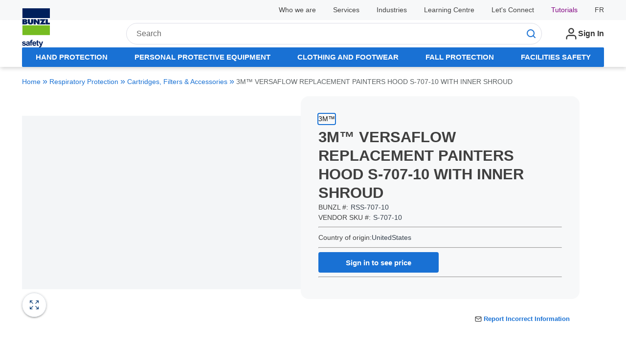

--- FILE ---
content_type: text/html; charset=utf-8
request_url: https://www.shopbunzlsafety.ca/Product/3m-versaflow-replacement-painters-hood-s-707-10-with-inner-shroud-rss-707-10
body_size: 85601
content:
<!DOCTYPE html><html lang="en"><head><link rel="preconnect" href="https://www.googletagmanager.com"/><script id="headTrackingScript">
            dataLayer = [{
                'Authentication State': 'Not Logged In',
                'User ID': ''
            }];
                (function(w,d,s,l,i){w[l]=w[l]||[];w[l].push({'gtm.start':
                new Date().getTime(),event:'gtm.js'});var f=d.getElementsByTagName(s)[0],
                j=d.createElement(s),dl=l!='dataLayer'?'&l='+l:'';j.async=true;j.src=
                '//www.googletagmanager.com/gtm.js?id='+i+dl;f.parentNode.insertBefore(j,f);
            })(window, document, 'script', 'dataLayer', 'GTM-PXWJK7J');
            </script><meta charSet="utf-8"/><meta name="viewport" content="width=device-width, initial-scale=1, shrink-to-fit=no"/><title>3M™ VERSAFLOW REPLACEMENT PAINTERS HOOD S-707-10 WITH INNER SHROUD | Bunzl Safety</title><link rel="icon" href="/UserFiles/images/favicon.ico" type="image/x-icon"/><link rel="apple-touch-icon image_src" href="/UserFiles/images/favicon.ico"/><meta property="og:type" content="website"/><meta id="ogTitle" property="og:title" content="3M™ VERSAFLOW REPLACEMENT PAINTERS HOOD S-707-10 WITH INNER SHROUD | Bunzl Safety"/><meta id="ogImage" property="og:image" content="https://www.shopbunzlsafety.ca/UserFiles/Product/Images/RS/S-/70/RSS-707-10_small.jpg"/><meta id="ogUrl" property="og:url" content="https://www.shopbunzlsafety.ca/Product/3m-versaflow-replacement-painters-hood-s-707-10-with-inner-shroud-rss-707-10"/><meta name="keywords" content="air purifier cartridges"/><meta name="description" content="3M™ VERSAFLOW REPLACEMENT PAINTERS HOOD S-707-10 WITH INNER SHROUD"/><link rel="canonical" href="https://www.shopbunzlsafety.ca/Product/3m-versaflow-replacement-painters-hood-s-707-10-with-inner-shroud-rss-707-10"/><link rel="alternate" hrefLang="fr" href="https://www.shopbunzlsafety.ca/Product/3m-versaflow-capuchon-de-remplacement-pour-peintre-s-707-10-avec-cache-interieur-rss-707-10"/><link rel="alternate" hrefLang="en" href="https://www.shopbunzlsafety.ca/Product/3m-versaflow-replacement-painters-hood-s-707-10-with-inner-shroud-rss-707-10"/><base href="/"/><style data-styled="" data-styled-version="5.3.5">.inHVPc{min-height:100vh;display:-webkit-box;display:-webkit-flex;display:-ms-flexbox;display:flex;-webkit-flex-direction:column;-ms-flex-direction:column;flex-direction:column;}/*!sc*/
@media print{.inHVPc{display:block;}}/*!sc*/
.cPMFnO{margin-top:0;}/*!sc*/
@media (min-width:900px){.cPMFnO{margin-top:0;}}/*!sc*/
.jnPhWh{position:relative;z-index:4;}/*!sc*/
.jnPhWh > .sc-bczRLJ:first-child:last-child{height:4.6875rem;}/*!sc*/
@media (min-width:900px){.jnPhWh > .sc-bczRLJ:first-child:last-child{height:5.625rem;}}/*!sc*/
@media (min-width:1200px){.jnPhWh > .sc-bczRLJ:first-child:last-child{height:6.25rem;}}/*!sc*/
@media (min-width:1417.5px){.jnPhWh > .sc-bczRLJ:first-child:last-child{height:6.875rem;}}/*!sc*/
.jnPhWh > .sc-bczRLJ:first-child:last-child svg{display:none;}/*!sc*/
@media (min-width:960px){.dyKTKh .home-page-link{margin-top:-1.5rem !important;}}/*!sc*/
.fEScsr{background-color:#F7F8F9;}/*!sc*/
.gDwiMC{width:100%;display:-webkit-box;display:-webkit-flex;display:-ms-flexbox;display:flex;-webkit-align-items:center;-webkit-box-align:center;-ms-flex-align:center;align-items:center;-webkit-box-pack:justify;-webkit-justify-content:space-between;-ms-flex-pack:justify;justify-content:space-between;max-width:95.625rem;margin-right:auto;margin-left:auto;padding-right:1.25rem;padding-left:1.25rem;background-color:#ffffff;background-color:#F7F8F9;padding:0.625rem 0rem;font-size:0.875rem;-webkit-box-pack:end;-webkit-justify-content:flex-end;-ms-flex-pack:end;justify-content:flex-end;line-height:1;}/*!sc*/
@media (min-width:600px){.gDwiMC{padding-right:1.875rem;padding-left:1.875rem;}}/*!sc*/
@media (min-width:900px){.gDwiMC{padding-right:2.8125rem;padding-left:2.8125rem;}}/*!sc*/
@media (min-width:1200px){.gDwiMC{padding-right:2.8125rem;padding-left:2.8125rem;}}/*!sc*/
@media (min-width:1417.5px){.gDwiMC{padding-right:3.75rem;padding-left:3.75rem;}}/*!sc*/
@media print{.gDwiMC{max-width:none;padding-right:0;padding-left:0;}}/*!sc*/
.gDwiMC > *{display:-webkit-box;display:-webkit-flex;display:-ms-flexbox;display:flex;-webkit-align-items:center;-webkit-box-align:center;-ms-flex-align:center;align-items:center;-webkit-box-pack:end;-webkit-justify-content:flex-end;-ms-flex-pack:end;justify-content:flex-end;}/*!sc*/
.ftxgIr{line-height:1.5;position:relative;margin-right:calc(1.875rem + 0rem);display:-webkit-box;display:-webkit-flex;display:-ms-flexbox;display:flex;-webkit-align-items:center;-webkit-box-align:center;-ms-flex-align:center;align-items:center;height:100%;}/*!sc*/
.ftxgIr::after{content:"";position:absolute;right:calc((-1.875rem / 2) - 0rem);height:1em;width:0rem;background-color:currentColor;top:50%;-webkit-transform:translateY(-50%);-ms-transform:translateY(-50%);transform:translateY(-50%);pointer-events:none;}/*!sc*/
.ftxgIr:last-child{margin-right:0;}/*!sc*/
.ftxgIr:last-child::after{display:none;}/*!sc*/
@media (min-width:1200px){.ftxgIr{position:relative;margin-right:calc(2.1875rem + 0rem);}.ftxgIr::after{content:"";position:absolute;right:calc((-2.1875rem / 2) - 0rem);height:1em;width:0rem;background-color:currentColor;top:50%;-webkit-transform:translateY(-50%);-ms-transform:translateY(-50%);transform:translateY(-50%);pointer-events:none;}.ftxgIr:last-child{margin-right:0;}.ftxgIr:last-child::after{display:none;}}/*!sc*/
.ftxgIr a[href$="/faq/"]{color:purple;}/*!sc*/
.kTStWH{line-height:1.5;position:relative;margin-right:calc(1.875rem + 0rem);display:-webkit-box;display:-webkit-flex;display:-ms-flexbox;display:flex;-webkit-align-items:center;-webkit-box-align:center;-ms-flex-align:center;align-items:center;}/*!sc*/
.kTStWH::after{content:"";position:absolute;right:calc((-1.875rem / 2) - 0rem);height:1em;width:0rem;background-color:currentColor;top:50%;-webkit-transform:translateY(-50%);-ms-transform:translateY(-50%);transform:translateY(-50%);pointer-events:none;}/*!sc*/
.kTStWH:last-child{margin-right:0;}/*!sc*/
.kTStWH:last-child::after{display:none;}/*!sc*/
@media (min-width:1200px){.kTStWH{position:relative;margin-right:calc(2.1875rem + 0rem);}.kTStWH::after{content:"";position:absolute;right:calc((-2.1875rem / 2) - 0rem);height:1em;width:0rem;background-color:currentColor;top:50%;-webkit-transform:translateY(-50%);-ms-transform:translateY(-50%);transform:translateY(-50%);pointer-events:none;}.kTStWH:last-child{margin-right:0;}.kTStWH:last-child::after{display:none;}}/*!sc*/
.eKPPVq{line-height:1.5;position:relative;margin-right:calc(1.875rem + 0rem);display:-webkit-box;display:-webkit-flex;display:-ms-flexbox;display:flex;position:static;-webkit-align-items:center;-webkit-box-align:center;-ms-flex-align:center;align-items:center;}/*!sc*/
.eKPPVq::after{content:"";position:absolute;right:calc((-1.875rem / 2) - 0rem);height:1em;width:0rem;background-color:currentColor;top:50%;-webkit-transform:translateY(-50%);-ms-transform:translateY(-50%);transform:translateY(-50%);pointer-events:none;}/*!sc*/
.eKPPVq:last-child{margin-right:0;}/*!sc*/
.eKPPVq:last-child::after{display:none;}/*!sc*/
@media (min-width:1200px){.eKPPVq{position:relative;margin-right:calc(2.1875rem + 0rem);}.eKPPVq::after{content:"";position:absolute;right:calc((-2.1875rem / 2) - 0rem);height:1em;width:0rem;background-color:currentColor;top:50%;-webkit-transform:translateY(-50%);-ms-transform:translateY(-50%);transform:translateY(-50%);pointer-events:none;}.eKPPVq:last-child{margin-right:0;}.eKPPVq:last-child::after{display:none;}}/*!sc*/
@media (min-width:0px){.eKPPVq{-webkit-box-pack:center;-webkit-justify-content:center;-ms-flex-pack:center;justify-content:center;}}/*!sc*/
@media (min-width:900px){.eKPPVq{-webkit-box-pack:end;-webkit-justify-content:flex-end;-ms-flex-pack:end;justify-content:flex-end;}}/*!sc*/
.loZJLV{position:relative !important;top:0;left:0;right:0;background-color:#ffffff;}/*!sc*/
.ggTTxM{width:100%;display:-webkit-box;display:-webkit-flex;display:-ms-flexbox;display:flex;-webkit-flex-direction:column;-ms-flex-direction:column;flex-direction:column;}/*!sc*/
.gPQSjb{width:100%;display:-webkit-box;display:-webkit-flex;display:-ms-flexbox;display:flex;-webkit-align-items:center;-webkit-box-align:center;-ms-flex-align:center;align-items:center;-webkit-box-pack:justify;-webkit-justify-content:space-between;-ms-flex-pack:justify;justify-content:space-between;max-width:95.625rem;margin-right:auto;margin-left:auto;padding-right:1.25rem;padding-left:1.25rem;background-color:#ffffff;display:-webkit-box;display:-webkit-flex;display:-ms-flexbox;display:flex;-webkit-align-items:center;-webkit-box-align:center;-ms-flex-align:center;align-items:center;-webkit-box-pack:end;-webkit-justify-content:flex-end;-ms-flex-pack:end;justify-content:flex-end;padding-top:0.125rem;padding-bottom:0.75rem;color:#1971D4;padding-top:0;padding-bottom:0;padding-block:1rem;position:relative;}/*!sc*/
@media (min-width:600px){.gPQSjb{padding-right:1.875rem;padding-left:1.875rem;}}/*!sc*/
@media (min-width:900px){.gPQSjb{padding-right:2.8125rem;padding-left:2.8125rem;}}/*!sc*/
@media (min-width:1200px){.gPQSjb{padding-right:2.8125rem;padding-left:2.8125rem;}}/*!sc*/
@media (min-width:1417.5px){.gPQSjb{padding-right:3.75rem;padding-left:3.75rem;}}/*!sc*/
@media print{.gPQSjb{max-width:none;padding-right:0;padding-left:0;}}/*!sc*/
.fIzhBe{-webkit-align-items:flex-end;-webkit-box-align:flex-end;-ms-flex-align:flex-end;align-items:flex-end;}/*!sc*/
@media (min-width:0px){.fIzhBe{margin-top:0;margin-right:0.9375rem;margin-bottom:0;margin-left:undefined;}.fIzhBe:last-child{margin-right:0;}.fIzhBe:first-child{margin-left:0;}}/*!sc*/
@media (min-width:900px){.fIzhBe{margin-top:0;margin-right:0.9375rem;margin-bottom:0;margin-left:undefined;}.fIzhBe:last-child{margin-right:0;}.fIzhBe:first-child{margin-left:0;}}/*!sc*/
@media (min-width:1200px){.fIzhBe{margin-top:0;margin-right:1.25rem;margin-bottom:0;margin-left:undefined;}.fIzhBe:last-child{margin-right:0;}.fIzhBe:first-child{margin-left:0;}}/*!sc*/
@media (min-width:1417.5px){.fIzhBe{margin-top:0;margin-right:2.1875rem;margin-bottom:0;margin-left:undefined;}.fIzhBe:last-child{margin-right:0;}.fIzhBe:first-child{margin-left:0;}}/*!sc*/
.kAQnib{display:-webkit-box;display:-webkit-flex;display:-ms-flexbox;display:flex;-webkit-box-pack:justify;-webkit-justify-content:space-between;-ms-flex-pack:justify;justify-content:space-between;}/*!sc*/
.jefEtC{display:-webkit-box;display:-webkit-flex;display:-ms-flexbox;display:flex;-webkit-flex-flow:row wrap;-ms-flex-flow:row wrap;flex-flow:row wrap;-webkit-box-pack:left;-webkit-justify-content:left;-ms-flex-pack:left;justify-content:left;font-size:0.9375rem;-webkit-transform:translateZ(0);-ms-transform:translateZ(0);transform:translateZ(0);-webkit-column-gap:1.875rem;column-gap:1.875rem;}/*!sc*/
@media (min-width:1200px){.jefEtC{-webkit-column-gap:2.5rem;column-gap:2.5rem;}}/*!sc*/
@media (min-width:1417.5px){.jefEtC{-webkit-column-gap:3rem;column-gap:3rem;}}/*!sc*/
@media (min-width:1200px){.jefEtC{font-size:1rem;}}/*!sc*/
@media (min-width:0px){.brSgUm{margin:0 1.5em 0 1.25em;}}/*!sc*/
@media (min-width:900px){.brSgUm{margin:0rem 1.25rem 0rem 0rem;}}/*!sc*/
@media (min-width:1200px){.brSgUm{margin:0rem 3.75rem 0rem 0rem;}}/*!sc*/
.bLHrsc{display:-webkit-box;display:-webkit-flex;display:-ms-flexbox;display:flex;}/*!sc*/
@media (min-width:900px){.bLHrsc .img{padding-right:50px;}}/*!sc*/
.bLHrsc img{max-height:5rem;max-width:18.75rem;width:auto;}/*!sc*/
.bhicO{position:fixed;display:-webkit-box;display:-webkit-flex;display:-ms-flexbox;display:flex;z-index:50;box-shadow:0.0625rem 0.5rem 0.75rem 0 rgba(0,0,0,0.37);bottom:3%;right:3%;-webkit-flex-direction:column;-ms-flex-direction:column;flex-direction:column;opacity:0;-webkit-transition:opacity 0.4s ease-in-out;transition:opacity 0.4s ease-in-out;-webkit-box-pack:center;-webkit-justify-content:center;-ms-flex-pack:center;justify-content:center;-webkit-align-items:center;-webkit-box-align:center;-ms-flex-align:center;align-items:center;cursor:pointer;background:#ffffff;border-radius:50%;width:3.125rem;height:3.125rem;color:#505D67;right:1%;bottom:20%;opacity:0;width:3.515625rem;height:3.515625rem;}/*!sc*/
.bhicO:hover{outline:2px solid #1971D4;color:#1971D4;}/*!sc*/
.bhicO svg{color:#505D67;}/*!sc*/
.bhicO:hover svg{color:#1971D4;}/*!sc*/
.eerVRJ{-webkit-box-flex:1;-webkit-flex-grow:1;-ms-flex-positive:1;flex-grow:1;}/*!sc*/
@media (min-width:900px){.eerVRJ{margin-top:0;margin-right:0.3125rem;margin-bottom:0;margin-left:0.3125rem;}.eerVRJ:last-child{margin-right:0;}.eerVRJ:first-child{margin-left:0;}}/*!sc*/
@media (min-width:1200px){.eerVRJ{margin-top:0;margin-right:0.625rem;margin-bottom:0;margin-left:0.625rem;}.eerVRJ:last-child{margin-right:0;}.eerVRJ:first-child{margin-left:0;}}/*!sc*/
@media (min-width:1417.5px){.eerVRJ{margin-top:0;margin-right:0.9375rem;margin-bottom:0;margin-left:0.9375rem;}.eerVRJ:last-child{margin-right:0;}.eerVRJ:first-child{margin-left:0;}}/*!sc*/
.ejBaCQ > div{display:-webkit-box;display:-webkit-flex;display:-ms-flexbox;display:flex;-webkit-align-items:flex-end;-webkit-box-align:flex-end;-ms-flex-align:flex-end;align-items:flex-end;}/*!sc*/
@media (min-width:0px){.ejBaCQ{margin-top:0;margin-right:0;margin-bottom:0;margin-left:0.625rem;}.ejBaCQ:first-child{margin-left:0;}.ejBaCQ > * > *{margin-top:0;margin-right:0.9375rem;margin-bottom:0;margin-left:undefined;}.ejBaCQ > * > *:last-child{margin-right:0;}.ejBaCQ > * > *:first-child{margin-left:0;}}/*!sc*/
@media (min-width:600px){.ejBaCQ{margin-top:0;margin-right:0;margin-bottom:0;margin-left:0.9375rem;}.ejBaCQ:first-child{margin-left:0;}}/*!sc*/
@media (min-width:900px){.ejBaCQ{margin-top:0;margin-right:0;margin-bottom:0;margin-left:0.3125rem;}.ejBaCQ:first-child{margin-left:0;}.ejBaCQ > * > *{margin-top:0;margin-right:0;margin-bottom:0;margin-left:0.3125rem;}.ejBaCQ > * > *:first-child{margin-left:0;}}/*!sc*/
@media (min-width:1200px){.ejBaCQ{margin-top:0;margin-right:0;margin-bottom:0;margin-left:1.25rem;}.ejBaCQ:first-child{margin-left:0;}.ejBaCQ > * > *{margin-top:0;margin-right:1.25rem;margin-bottom:0;margin-left:undefined;}.ejBaCQ > * > *:last-child{margin-right:0;}.ejBaCQ > * > *:first-child{margin-left:0;}}/*!sc*/
@media (min-width:1417.5px){.ejBaCQ{margin-top:0;margin-right:0;margin-bottom:0;margin-left:2.1875rem;}.ejBaCQ:first-child{margin-left:0;}.ejBaCQ > * > *{margin-top:0;margin-right:2.1875rem;margin-bottom:0;margin-left:undefined;}.ejBaCQ > * > *:last-child{margin-right:0;}.ejBaCQ > * > *:first-child{margin-left:0;}}/*!sc*/
.ejBaCQ > * > *{vertical-align:middle;}/*!sc*/
.gFCPsT{display:none;}/*!sc*/
@media (min-width:900px){.gFCPsT{display:-webkit-inline-box;display:-webkit-inline-flex;display:-ms-inline-flexbox;display:inline-flex;}}/*!sc*/
.bQmYdJ .tabbed-navigation-wrapper{height:40px;}/*!sc*/
.jvTJqP{max-width:95.625rem;margin-right:auto;margin-left:auto;padding-right:1.25rem;padding-left:1.25rem;height:50px;}/*!sc*/
@media (min-width:600px){.jvTJqP{padding-right:1.875rem;padding-left:1.875rem;}}/*!sc*/
@media (min-width:900px){.jvTJqP{padding-right:2.8125rem;padding-left:2.8125rem;}}/*!sc*/
@media (min-width:1200px){.jvTJqP{padding-right:2.8125rem;padding-left:2.8125rem;}}/*!sc*/
@media (min-width:1417.5px){.jvTJqP{padding-right:3.75rem;padding-left:3.75rem;}}/*!sc*/
@media print{.jvTJqP{max-width:none;padding-right:0;padding-left:0;}}/*!sc*/
.jcgDgK{width:100%;height:100%;background-color:#1971D4;border-radius:2px;}/*!sc*/
.cHQJFv{display:-webkit-box;display:-webkit-flex;display:-ms-flexbox;display:flex;list-style:none;padding:0;margin:0;height:100%;border-radius:0.375rem;width:100%;}/*!sc*/
.eZlQBn{background-color:#ffffff;}/*!sc*/
.cjYqlf{-webkit-box-flex:1;-webkit-flex-grow:1;-ms-flex-positive:1;flex-grow:1;display:-webkit-box;display:-webkit-flex;display:-ms-flexbox;display:flex;-webkit-flex-direction:column;-ms-flex-direction:column;flex-direction:column;position:relative;z-index:2;}/*!sc*/
@media print{.cjYqlf{display:block;}}/*!sc*/
.ftbUTH{gap:50px;width:100%;display:-webkit-box;display:-webkit-flex;display:-ms-flexbox;display:flex;-webkit-flex-wrap:wrap;-ms-flex-wrap:wrap;flex-wrap:wrap;}/*!sc*/
@media (min-width:600px){.ftbUTH{-webkit-flex-wrap:wrap;-ms-flex-wrap:wrap;flex-wrap:wrap;}}/*!sc*/
@media (min-width:900px){.ftbUTH{-webkit-flex-wrap:nowrap;-ms-flex-wrap:nowrap;flex-wrap:nowrap;}}/*!sc*/
.gwCEeE{width:100%;display:-webkit-box;display:-webkit-flex;display:-ms-flexbox;display:flex;}/*!sc*/
@media (min-width:600px){.gwCEeE{width:100%;}}/*!sc*/
@media (min-width:900px){.gwCEeE{width:calc(50% - (50px / 2));}}/*!sc*/
@media (min-width:600px){.gwCEeE{display:-webkit-box;display:-webkit-flex;display:-ms-flexbox;display:flex;}}/*!sc*/
@media (min-width:900px){.gwCEeE{display:-webkit-box;display:-webkit-flex;display:-ms-flexbox;display:flex;}}/*!sc*/
.izEWKD{margin:0;border:0;border-top:0.0625rem solid #DBE0E6;border:0;margin-top:calc(1.5625rem / 2);margin-bottom:calc(1.5625rem / 2);}/*!sc*/
@media (min-width:600px){.izEWKD{margin-top:calc(1.875rem / 2);margin-bottom:calc(1.875rem / 2);}}/*!sc*/
@media (min-width:900px){.izEWKD{margin-top:calc(2.5rem / 2);margin-bottom:calc(2.5rem / 2);}}/*!sc*/
@media (min-width:1417.5px){.izEWKD{margin-top:calc(3.125rem / 2);margin-bottom:calc(3.125rem / 2);}}/*!sc*/
@media only screen and (min-device-width:768px) and (max-device-width:1024px){.frxyEl .product-primary-image-wrapper{max-height:100%;}}/*!sc*/
.dhyxkV{display:-webkit-box;display:-webkit-flex;display:-ms-flexbox;display:flex;-webkit-flex-direction:column;-ms-flex-direction:column;flex-direction:column;height:100%;gap:1rem;}/*!sc*/
.gypmQ{display:-webkit-box;display:-webkit-flex;display:-ms-flexbox;display:flex;-webkit-flex-direction:row-reverse;-ms-flex-direction:row-reverse;flex-direction:row-reverse;width:100%;min-height:50%;}/*!sc*/
.jFqSXy{width:100%;height:100%;}/*!sc*/
.gBqTFs{height:100%;width:100%;max-height:25vh;}/*!sc*/
.gBqTFs .StyledImgWrapper-sc-idi9ni .LazyImageStyle-sc-1hlbazd > img{-webkit-transition:opacity 0.3s ease-in-out;transition:opacity 0.3s ease-in-out;object-fit:contain;}/*!sc*/
@media (min-width:600px){.gBqTFs{max-height:100%;}}/*!sc*/
.YgcNn{position:relative;}/*!sc*/
.jkrxPQ{display:-webkit-box;display:-webkit-flex;display:-ms-flexbox;display:flex;-webkit-box-pack:justify;-webkit-justify-content:space-between;-ms-flex-pack:justify;justify-content:space-between;-webkit-align-items:center;-webkit-box-align:center;-ms-flex-align:center;align-items:center;width:100%;}/*!sc*/
.hdTjcj{display:-webkit-box;display:-webkit-flex;display:-ms-flexbox;display:flex;width:100%;}/*!sc*/
@media (min-width:600px){.hdTjcj{width:100%;}}/*!sc*/
@media (min-width:900px){.hdTjcj{width:calc(50% - (50px / 2));}}/*!sc*/
.kVFLMJ{background-color:#F7F8F9;padding:1.5rem 1rem;margin-inline:auto;max-width:100%;-webkit-flex-direction:column;-ms-flex-direction:column;flex-direction:column;display:-webkit-box;display:-webkit-flex;display:-ms-flexbox;display:flex;border-radius:1rem;width:100%;gap:0.5rem;position:relative;}/*!sc*/
@media (min-width:900px){.kVFLMJ{padding:2.25rem;}}/*!sc*/
@media (min-width:1200px){.kVFLMJ{margin-inline:unset;}}/*!sc*/
.dTsXti{background-color:white;position:absolute;overflow:hidden;display:none;border:1px solid black;box-shadow:0rem 0rem 0.0625rem 0rem rgba(48,49,51,0.05),0rem -1rem 1.5rem 0rem rgba(48,49,51,0.1);}/*!sc*/
.eNyPGE{max-width:100%;-webkit-column-gap:0.5rem;column-gap:0.5rem;display:-webkit-box;display:-webkit-flex;display:-ms-flexbox;display:flex;-webkit-flex-direction:column;-ms-flex-direction:column;flex-direction:column;width:100%;row-gap:1rem;}/*!sc*/
.fKLOww{font-size:0.8125rem;text-transform:uppercase;}/*!sc*/
.jvdayR{display:-webkit-box;display:-webkit-flex;display:-ms-flexbox;display:flex;-webkit-flex-direction:column;-ms-flex-direction:column;flex-direction:column;width:100%;}/*!sc*/
.jvdayR p{font-size:0.875rem;font-weight:400;}/*!sc*/
@media (min-width:0px){.jvdayR{-webkit-flex-direction:column;-ms-flex-direction:column;flex-direction:column;line-height:({ theme }) => theme.design.typography.lineHeight.larger;}}/*!sc*/
@media (min-width:900px){.jvdayR{line-height:({ theme }) => theme.design.typography.lineHeight.small;}.jvdayR > *{display:-webkit-box;display:-webkit-flex;display:-ms-flexbox;display:flex;margin-top:0;}.jvdayR > * margin-right:${pxToRem(25);margin-bottom:0;margin-left:undefined;}.jvdayR > * margin-right:$:last-child{margin-right:0;}.jvdayR > * margin-right:$:first-child{margin-left:0;}.jvdayR > *:nth-child(2){position:relative;}.jvdayR > *:nth-child(2)::after{content:"";position:absolute;top:50%;left:-0.75rem;width:0.0625rem;height:({ theme }) => theme.design.typography.size.smaller;-webkit-transform:translateY(-50%);-ms-transform:translateY(-50%);transform:translateY(-50%);}}/*!sc*/
.gPUUDC{display:block !important;}/*!sc*/
.gvPJf{display:-webkit-box;display:-webkit-flex;display:-ms-flexbox;display:flex;-webkit-flex-direction:column;-ms-flex-direction:column;flex-direction:column;}/*!sc*/
.igAWwy{margin-top:0;margin-right:0;margin-bottom:.75em;margin-left:undefined;}/*!sc*/
.igAWwy:last-child{margin-bottom:0;}/*!sc*/
.igAWwy:first-child{margin-left:0;}/*!sc*/
.dipjMl{display:grid;width:100%;row-gap:1rem;margin-bottom:0;}/*!sc*/
.dipjMl > *{-webkit-align-self:center;-ms-flex-item-align:center;align-self:center;}/*!sc*/
.dipjMl > *:first-child{margin-right:1em;-webkit-align-self:center;-ms-flex-item-align:center;align-self:center;}/*!sc*/
.dipjMl input{min-width:4rem;}/*!sc*/
.ioTvBv{display:-webkit-box;display:-webkit-flex;display:-ms-flexbox;display:flex;-webkit-align-items:flex-end;-webkit-box-align:flex-end;-ms-flex-align:flex-end;align-items:flex-end;min-width:80%;gap:1rem;-webkit-flex-wrap:wrap;-ms-flex-wrap:wrap;flex-wrap:wrap;}/*!sc*/
.cnfKee{display:-webkit-box;display:-webkit-flex;display:-ms-flexbox;display:flex;-webkit-box-pack:center;-webkit-justify-content:center;-ms-flex-pack:center;justify-content:center;gap:0.6875rem;-webkit-align-items:flex-end;-webkit-box-align:flex-end;-ms-flex-align:flex-end;align-items:flex-end;}/*!sc*/
.lXUJs{margin:0;border:0;border-top:0.0625rem solid #DBE0E6;border:0;margin-top:calc(1em / 2);margin-bottom:calc(1em / 2);}/*!sc*/
.kJlEeW{position:relative;z-index:1;}/*!sc*/
.eRfvEu{background-color:#F7F8F9;}/*!sc*/
.eRfvEu{position:relative;}/*!sc*/
.crhHkc{margin:0;border:0;border-top:0.0625rem solid #DBE0E6;border:0;margin-top:calc(1.5625rem / 2);margin-bottom:calc(1.5625rem / 2);}/*!sc*/
@media (min-width:600px){.crhHkc{margin-top:calc(1.875rem / 2);margin-bottom:calc(1.875rem / 2);}}/*!sc*/
@media (min-width:900px){.crhHkc{margin-top:calc(2.8125rem / 2);margin-bottom:calc(2.8125rem / 2);}}/*!sc*/
@media (min-width:1200px){.crhHkc{margin-top:calc(3.75rem / 2);margin-bottom:calc(3.75rem / 2);}}/*!sc*/
@media (min-width:1417.5px){.crhHkc{margin-top:calc(3.75rem / 2);margin-bottom:calc(3.75rem / 2);}}/*!sc*/
.gNgflE{margin:0;border:0;border-top:0.0625rem solid #DBE0E6;border:0;}/*!sc*/
.kDJuxY{display:-webkit-box;display:-webkit-flex;display:-ms-flexbox;display:flex;-webkit-flex-direction:row;-ms-flex-direction:row;flex-direction:row;-webkit-flex-wrap:nowrap;-ms-flex-wrap:nowrap;flex-wrap:nowrap;-webkit-box-pack:justify;-webkit-justify-content:space-between;-ms-flex-pack:justify;justify-content:space-between;-webkit-align-items:flex-start;-webkit-box-align:flex-start;-ms-flex-align:flex-start;align-items:flex-start;-webkit-align-content:normal;-ms-flex-line-pack:normal;align-content:normal;row-gap:5%;-webkit-column-gap:5%;column-gap:5%;}/*!sc*/
@media (max-width:500px){.kDJuxY{-webkit-flex-wrap:wrap;-ms-flex-wrap:wrap;flex-wrap:wrap;}.kDJuxY > [data-test-selector="flexZone_0"],.kDJuxY > [data-test-selector="flexZone_1"],.kDJuxY > [data-test-selector="flexZone_2"],.kDJuxY > [data-test-selector="flexZone_3"]{-webkit-flex:0 0 100%;-ms-flex:0 0 100%;flex:0 0 100%;margin-top:2rem;padding-left:1rem;}}/*!sc*/
@media only screen and (min-width:500px) and (max-width:1024px){.kDJuxY{-webkit-flex-wrap:wrap;-ms-flex-wrap:wrap;flex-wrap:wrap;}.kDJuxY > [data-test-selector="flexZone_0"],.kDJuxY > [data-test-selector="flexZone_1"],.kDJuxY > [data-test-selector="flexZone_2"],.kDJuxY > [data-test-selector="flexZone_3"]{-webkit-flex:0 0 40%;-ms-flex:0 0 40%;flex:0 0 40%;margin-top:2rem;padding-left:2rem;}}/*!sc*/
.cMgytG{min-width:0;-webkit-box-flex:0;-webkit-flex-grow:0;-ms-flex-positive:0;flex-grow:0;-webkit-flex-shrink:1;-ms-flex-negative:1;flex-shrink:1;display:-webkit-box;display:-webkit-flex;display:-ms-flexbox;display:flex;-webkit-align-items:flex-start;-webkit-box-align:flex-start;-ms-flex-align:flex-start;align-items:flex-start;}/*!sc*/
.cMgytG > div{width:100%;height:auto;}/*!sc*/
.iIcbIQ{display:-webkit-box;display:-webkit-flex;display:-ms-flexbox;display:flex;}/*!sc*/
.iIcbIQ img{max-height:5rem;max-width:18.75rem;width:auto;}/*!sc*/
.dhSEbF{margin:0;border:0;border-top:0.0625rem solid #DBE0E6;margin-top:1em;margin-bottom:1em;}/*!sc*/
.fhJtdC{display:-webkit-box;display:-webkit-flex;display:-ms-flexbox;display:flex;-webkit-align-items:center;-webkit-box-align:center;-ms-flex-align:center;align-items:center;}/*!sc*/
.lijmAY{-webkit-flex-direction:row;-ms-flex-direction:row;flex-direction:row;display:-webkit-box;display:-webkit-flex;display:-ms-flexbox;display:flex;-webkit-flex-wrap:wrap;-ms-flex-wrap:wrap;flex-wrap:wrap;-webkit-align-items:center;-webkit-box-align:center;-ms-flex-align:center;align-items:center;}/*!sc*/
.dEkkaf{margin:0.25rem;display:-webkit-box;display:-webkit-flex;display:-ms-flexbox;display:flex;}/*!sc*/
.BIvDb{text-align:left;}/*!sc*/
.cUSDtt{padding:0 0 0.5rem 0;}/*!sc*/
.ftwPVo{min-width:0;-webkit-flex-basis:20%;-ms-flex-preferred-size:20%;flex-basis:20%;-webkit-box-flex:0;-webkit-flex-grow:0;-ms-flex-positive:0;flex-grow:0;-webkit-flex-shrink:1;-ms-flex-negative:1;flex-shrink:1;display:-webkit-box;display:-webkit-flex;display:-ms-flexbox;display:flex;-webkit-align-items:flex-start;-webkit-box-align:flex-start;-ms-flex-align:flex-start;align-items:flex-start;}/*!sc*/
.ftwPVo > div{width:100%;height:auto;}/*!sc*/
.cAmyII{margin-top:0;margin-bottom:1em;margin-bottom:1.75rem;}/*!sc*/
.cAmyII:last-child{margin-bottom:0;}/*!sc*/
.cAmyII{float:right;}/*!sc*/
.VpBdI{background-color:#EBECEC;}/*!sc*/
.jiYETE{display:-webkit-box;display:-webkit-flex;display:-ms-flexbox;display:flex;-webkit-flex-direction:row;-ms-flex-direction:row;flex-direction:row;-webkit-flex-wrap:nowrap;-ms-flex-wrap:nowrap;flex-wrap:nowrap;-webkit-box-pack:justify;-webkit-justify-content:space-between;-ms-flex-pack:justify;justify-content:space-between;-webkit-align-items:stretch;-webkit-box-align:stretch;-ms-flex-align:stretch;align-items:stretch;-webkit-align-content:normal;-ms-flex-line-pack:normal;align-content:normal;}/*!sc*/
@media (max-width:500px){.jiYETE{-webkit-flex-wrap:wrap;-ms-flex-wrap:wrap;flex-wrap:wrap;}.jiYETE > [data-test-selector="flexZone_0"],.jiYETE > [data-test-selector="flexZone_1"]{-webkit-flex:0 0 100%;-ms-flex:0 0 100%;flex:0 0 100%;margin-top:2rem;padding-inline:2rem;}}/*!sc*/
.ihAnCL{text-align:center;}/*!sc*/
.dHbIxS{display:inline-block;padding-top:0;padding-right:0.625rem;padding-bottom:0;padding-left:0.625rem;border-left:1px solid #404040;}/*!sc*/
.dHbIxS:last-child{padding-right:0;}/*!sc*/
.dHbIxS:first-child{padding-left:0;}/*!sc*/
.dHbIxS:first-child{border-left:0;}/*!sc*/
data-styled.g1[id="sc-bczRLJ"]{content:"inHVPc,cPMFnO,jnPhWh,dyKTKh,fEScsr,gDwiMC,ftxgIr,kTStWH,eKPPVq,loZJLV,ggTTxM,gPQSjb,fIzhBe,fvdBzl,kAQnib,jefEtC,brSgUm,bLHrsc,cjDloL,bhicO,eerVRJ,ejBaCQ,gFCPsT,kEeNDb,bQmYdJ,jvTJqP,jcgDgK,cHQJFv,eZlQBn,cjYqlf,hrEVXr,jZAnxf,ftbUTH,gwCEeE,izEWKD,frxyEl,dhyxkV,gypmQ,jFqSXy,gBqTFs,YgcNn,jkrxPQ,hdTjcj,kVFLMJ,dTsXti,eNyPGE,fKLOww,jvdayR,gPUUDC,gvPJf,igAWwy,dipjMl,ioTvBv,cnfKee,lXUJs,kJlEeW,eRfvEu,crhHkc,gNgflE,kDJuxY,cMgytG,iIcbIQ,dhSEbF,fhJtdC,lijmAY,dEkkaf,BIvDb,cUSDtt,ftwPVo,cAmyII,VpBdI,jiYETE,ihAnCL,dHbIxS,"}/*!sc*/
.iXYprZ{width:100%;}/*!sc*/
.iPzJAu{width:auto;}/*!sc*/
data-styled.g13[id="Wrapper-sc-gehxp6"]{content:"iXYprZ,iPzJAu,"}/*!sc*/
.cjJwGO{overflow:visible;display:-webkit-box;display:-webkit-flex;display:-ms-flexbox;display:flex;-webkit-flex-direction:row;-ms-flex-direction:row;flex-direction:row;padding:0px;-webkit-align-items:flex-start;-webkit-box-align:flex-start;-ms-flex-align:flex-start;align-items:flex-start;overflow-wrap:break-word;word-wrap:break-word;-ms-word-break:break-all;word-break:break-all;word-break:break-word;-webkit-flex-basis:100%;-ms-flex-preferred-size:100%;flex-basis:100%;max-width:100%;}/*!sc*/
@media print{.cjJwGO{max-width:none;width:100%;}}/*!sc*/
.cjJwGO > div{height:auto;}/*!sc*/
.fNNueU{overflow:visible;display:-webkit-box;display:-webkit-flex;display:-ms-flexbox;display:flex;-webkit-flex-direction:row;-ms-flex-direction:row;flex-direction:row;padding:4px;-webkit-align-items:flex-start;-webkit-box-align:flex-start;-ms-flex-align:flex-start;align-items:flex-start;overflow-wrap:break-word;word-wrap:break-word;-ms-word-break:break-all;word-break:break-all;word-break:break-word;-webkit-flex-basis:100%;-ms-flex-preferred-size:100%;flex-basis:100%;max-width:100%;}/*!sc*/
@media print{.fNNueU{max-width:none;width:100%;}}/*!sc*/
.cKjHgX{overflow:visible;display:-webkit-box;display:-webkit-flex;display:-ms-flexbox;display:flex;-webkit-flex-direction:row;-ms-flex-direction:row;flex-direction:row;padding:0px;-webkit-align-items:center;-webkit-box-align:center;-ms-flex-align:center;align-items:center;overflow-wrap:break-word;word-wrap:break-word;-ms-word-break:break-all;word-break:break-all;word-break:break-word;-webkit-flex-basis:100%;-ms-flex-preferred-size:100%;flex-basis:100%;max-width:100%;}/*!sc*/
@media print{.cKjHgX{max-width:none;width:100%;}}/*!sc*/
.cKjHgX > div{height:auto;}/*!sc*/
data-styled.g19[id="GridItemStyle-sc-1p6f4s8"]{content:"cjJwGO,fNNueU,cKjHgX,"}/*!sc*/
.ftZjbu{color:#1971D4;display:-webkit-inline-box;display:-webkit-inline-flex;display:-ms-inline-flexbox;display:inline-flex;-webkit-align-items:center;-webkit-box-align:center;-ms-flex-align:center;align-items:center;height:28px;width:28px;}/*!sc*/
.ftZjbu svg{height:28px;width:28px;}/*!sc*/
all 100ms ease-out .IconWrapper-sc-1oarr20:hover{color:#001046;}/*!sc*/
.jdEsJH{color:#404040;display:-webkit-inline-box;display:-webkit-inline-flex;display:-ms-inline-flexbox;display:inline-flex;-webkit-align-items:center;-webkit-box-align:center;-ms-flex-align:center;align-items:center;height:25px;width:25px;}/*!sc*/
.jdEsJH svg{height:25px;width:25px;}/*!sc*/
.iJMAeS{color:#404040;display:-webkit-inline-box;display:-webkit-inline-flex;display:-ms-inline-flexbox;display:inline-flex;-webkit-align-items:center;-webkit-box-align:center;-ms-flex-align:center;align-items:center;height:20px;width:20px;color:#1971D4;}/*!sc*/
.iJMAeS svg{height:20px;width:20px;}/*!sc*/
.bpKMbt{color:#1971D4;display:-webkit-inline-box;display:-webkit-inline-flex;display:-ms-inline-flexbox;display:inline-flex;-webkit-align-items:center;-webkit-box-align:center;-ms-flex-align:center;align-items:center;height:28px;width:28px;}/*!sc*/
.bpKMbt svg{height:28px;width:28px;}/*!sc*/
.iZmvlt{color:inherit;display:-webkit-inline-box;display:-webkit-inline-flex;display:-ms-inline-flexbox;display:inline-flex;-webkit-align-items:center;-webkit-box-align:center;-ms-flex-align:center;align-items:center;height:28px;width:28px;}/*!sc*/
.iZmvlt svg{height:28px;width:28px;}/*!sc*/
.cwKCmp{color:#404040;display:-webkit-inline-box;display:-webkit-inline-flex;display:-ms-inline-flexbox;display:inline-flex;-webkit-align-items:center;-webkit-box-align:center;-ms-flex-align:center;align-items:center;height:20px;width:20px;margin-right:8px;}/*!sc*/
.cwKCmp svg{height:20px;width:20px;}/*!sc*/
.fgIyML{color:#404040;display:-webkit-inline-box;display:-webkit-inline-flex;display:-ms-inline-flexbox;display:inline-flex;-webkit-align-items:center;-webkit-box-align:center;-ms-flex-align:center;align-items:center;height:14px;width:14px;}/*!sc*/
.fgIyML svg{height:14px;width:14px;}/*!sc*/
.envlnE{color:#404040;display:-webkit-inline-box;display:-webkit-inline-flex;display:-ms-inline-flexbox;display:inline-flex;-webkit-align-items:center;-webkit-box-align:center;-ms-flex-align:center;align-items:center;height:30px;width:30px;margin:0;}/*!sc*/
.envlnE svg{height:30px;width:30px;}/*!sc*/
.jLHriT{color:#404040;display:-webkit-inline-box;display:-webkit-inline-flex;display:-ms-inline-flexbox;display:inline-flex;-webkit-align-items:center;-webkit-box-align:center;-ms-flex-align:center;align-items:center;height:20px;width:20px;}/*!sc*/
.jLHriT svg{height:20px;width:20px;}/*!sc*/
data-styled.g20[id="IconWrapper-sc-1oarr20"]{content:"ftZjbu,jdEsJH,iJMAeS,bpKMbt,iZmvlt,cwKCmp,fgIyML,envlnE,jLHriT,"}/*!sc*/
.gtifkn{margin:0px;width:100%;-webkit-box-flex:inherit;-webkit-flex-grow:inherit;-ms-flex-positive:inherit;flex-grow:inherit;}/*!sc*/
.KMVxF{margin:-4px;width:calc(100% + 8px);-webkit-box-flex:inherit;-webkit-flex-grow:inherit;-ms-flex-positive:inherit;flex-grow:inherit;}/*!sc*/
data-styled.g22[id="GridOffset-sc-xmd260"]{content:"gtifkn,KMVxF,"}/*!sc*/
.jPrlKJ{display:-webkit-box;display:-webkit-flex;display:-ms-flexbox;display:flex;-webkit-box-flex:1;-webkit-flex-grow:1;-ms-flex-positive:1;flex-grow:1;width:100%;margin:0;}/*!sc*/
.jPrlKJ::before,.jPrlKJ::after{content:"";display:table;}/*!sc*/
.jPrlKJ::after{clear:both;}/*!sc*/
@media print{.jPrlKJ{max-width:100%;}}/*!sc*/
.jPrlKJ > .GridOffset-sc-xmd260{display:-webkit-box;display:-webkit-flex;display:-ms-flexbox;display:flex;-webkit-flex-wrap:wrap;-ms-flex-wrap:wrap;flex-wrap:wrap;}/*!sc*/
@media print{.jPrlKJ > .GridOffset-sc-xmd260{display:block;}}/*!sc*/
.jPrlKJ .GridItemStyle-sc-1p6f4s8{box-sizing:border-box;margin:0;-webkit-box-flex:0;-webkit-flex-grow:0;-ms-flex-positive:0;flex-grow:0;-webkit-flex-shrink:1;-ms-flex-negative:1;flex-shrink:1;}/*!sc*/
@media print{.jPrlKJ .GridItemStyle-sc-1p6f4s8{margin-right:-0.22rem;vertical-align:top;}}/*!sc*/
.jPrlKJ > .GridOffset-sc-xmd260{width:100%;margin-right:-0rem;margin-left:-0rem;margin-top:-0rem;margin-bottom:-0rem;}/*!sc*/
.jPrlKJ > .GridOffset-sc-xmd260 > .GridItemStyle-sc-1p6f4s8{padding-right:0rem;padding-left:0rem;padding-top:0rem;padding-bottom:0rem;}/*!sc*/
.NwQkm{display:-webkit-box;display:-webkit-flex;display:-ms-flexbox;display:flex;-webkit-box-flex:1;-webkit-flex-grow:1;-ms-flex-positive:1;flex-grow:1;width:100%;margin:0;}/*!sc*/
.NwQkm::before,.NwQkm::after{content:"";display:table;}/*!sc*/
.NwQkm::after{clear:both;}/*!sc*/
@media print{.NwQkm{max-width:100%;}}/*!sc*/
.NwQkm > .GridOffset-sc-xmd260{display:-webkit-box;display:-webkit-flex;display:-ms-flexbox;display:flex;-webkit-flex-wrap:wrap;-ms-flex-wrap:wrap;flex-wrap:wrap;}/*!sc*/
@media print{.NwQkm > .GridOffset-sc-xmd260{display:block;}}/*!sc*/
.NwQkm .GridItemStyle-sc-1p6f4s8{box-sizing:border-box;margin:0;-webkit-box-flex:0;-webkit-flex-grow:0;-ms-flex-positive:0;flex-grow:0;-webkit-flex-shrink:1;-ms-flex-negative:1;flex-shrink:1;}/*!sc*/
@media print{.NwQkm .GridItemStyle-sc-1p6f4s8{margin-right:-0.22rem;vertical-align:top;}}/*!sc*/
.ddaviZ{display:-webkit-box;display:-webkit-flex;display:-ms-flexbox;display:flex;-webkit-box-flex:1;-webkit-flex-grow:1;-ms-flex-positive:1;flex-grow:1;width:100%;margin:0;}/*!sc*/
.ddaviZ::before,.ddaviZ::after{content:"";display:table;}/*!sc*/
.ddaviZ::after{clear:both;}/*!sc*/
@media print{.ddaviZ{max-width:100%;}}/*!sc*/
.ddaviZ > .GridOffset-sc-xmd260{display:-webkit-box;display:-webkit-flex;display:-ms-flexbox;display:flex;-webkit-flex-wrap:wrap;-ms-flex-wrap:wrap;flex-wrap:wrap;}/*!sc*/
@media print{.ddaviZ > .GridOffset-sc-xmd260{display:block;}}/*!sc*/
.ddaviZ .GridItemStyle-sc-1p6f4s8{box-sizing:border-box;margin:0;-webkit-box-flex:0;-webkit-flex-grow:0;-ms-flex-positive:0;flex-grow:0;-webkit-flex-shrink:1;-ms-flex-negative:1;flex-shrink:1;}/*!sc*/
@media print{.ddaviZ .GridItemStyle-sc-1p6f4s8{margin-right:-0.22rem;vertical-align:top;}}/*!sc*/
.ddaviZ > .GridOffset-sc-xmd260{width:100%;margin-right:-0.9375rem;margin-left:-0.9375rem;margin-top:-0.5em;margin-bottom:-0.5em;}/*!sc*/
.ddaviZ > .GridOffset-sc-xmd260 > .GridItemStyle-sc-1p6f4s8{padding-right:0.9375rem;padding-left:0.9375rem;padding-top:0.5em;padding-bottom:0.5em;}/*!sc*/
.geBMB{display:-webkit-box;display:-webkit-flex;display:-ms-flexbox;display:flex;-webkit-box-flex:1;-webkit-flex-grow:1;-ms-flex-positive:1;flex-grow:1;width:100%;margin:0;}/*!sc*/
.geBMB::before,.geBMB::after{content:"";display:table;}/*!sc*/
.geBMB::after{clear:both;}/*!sc*/
@media print{.geBMB{max-width:100%;}}/*!sc*/
.geBMB > .GridOffset-sc-xmd260{display:-webkit-box;display:-webkit-flex;display:-ms-flexbox;display:flex;-webkit-flex-wrap:wrap;-ms-flex-wrap:wrap;flex-wrap:wrap;}/*!sc*/
@media print{.geBMB > .GridOffset-sc-xmd260{display:block;}}/*!sc*/
.geBMB .GridItemStyle-sc-1p6f4s8{box-sizing:border-box;margin:0;-webkit-box-flex:0;-webkit-flex-grow:0;-ms-flex-positive:0;flex-grow:0;-webkit-flex-shrink:1;-ms-flex-negative:1;flex-shrink:1;}/*!sc*/
@media print{.geBMB .GridItemStyle-sc-1p6f4s8{margin-right:-0.22rem;vertical-align:top;}}/*!sc*/
.geBMB > .GridOffset-sc-xmd260{width:100%;}/*!sc*/
data-styled.g23[id="GridWrapper-sc-m8zdt7"]{content:"jPrlKJ,NwQkm,ddaviZ,geBMB,"}/*!sc*/
.hRpvkD{background:transparent;border:none;cursor:pointer;display:-webkit-box;display:-webkit-flex;display:-ms-flexbox;display:flex;-webkit-align-items:center;-webkit-box-align:center;-ms-flex-align:center;align-items:center;font:inherit;color:inherit;padding:0;text-align:unset;-webkit-text-decoration:none;text-decoration:none;-webkit-letter-spacing:inherit;-moz-letter-spacing:inherit;-ms-letter-spacing:inherit;letter-spacing:inherit;-webkit-transition:color 100ms ease-out;transition:color 100ms ease-out;color:inherit;-webkit-text-decoration:none;text-decoration:none;font-weight:500;}/*!sc*/
.hRpvkD:disabled{cursor:not-allowed;}/*!sc*/
.hRpvkD:focus{outline-color:#1971D4;outline-style:auto;outline-width:0.125rem;}/*!sc*/
.hRpvkD:focus,.hRpvkD:focus-visible{outline-offset:0;outline-width:0.125rem;outline-style:auto;outline-color:#1971D4;}/*!sc*/
.hRpvkD:not(:focus-visible){outline:none;}/*!sc*/
.hRpvkD:active,.hRpvkD:visited{color:inherit;}/*!sc*/
.hRpvkD:hover{color:#505D67;-webkit-text-decoration:underline;text-decoration:underline;}/*!sc*/
.hRpvkD:disabled{color:#DBE0E6;-webkit-text-decoration:none;text-decoration:none;cursor:default;}/*!sc*/
.hRpvkD .IconWrapper-sc-1oarr20{-webkit-transition:inherit;transition:inherit;}/*!sc*/
.cNwJbH{background:transparent;border:none;cursor:pointer;display:-webkit-box;display:-webkit-flex;display:-ms-flexbox;display:flex;-webkit-align-items:center;-webkit-box-align:center;-ms-flex-align:center;align-items:center;font:inherit;color:inherit;padding:0;text-align:unset;-webkit-text-decoration:none;text-decoration:none;-webkit-letter-spacing:inherit;-moz-letter-spacing:inherit;-ms-letter-spacing:inherit;letter-spacing:inherit;height:100%;}/*!sc*/
.cNwJbH:disabled{cursor:not-allowed;}/*!sc*/
.cNwJbH:focus{outline-color:#1971D4;outline-style:auto;outline-width:0.125rem;}/*!sc*/
.cNwJbH:hover{-webkit-text-decoration:underline;text-decoration:underline;}/*!sc*/
.cTEEOS{background:transparent;border:none;cursor:pointer;display:-webkit-box;display:-webkit-flex;display:-ms-flexbox;display:flex;-webkit-align-items:center;-webkit-box-align:center;-ms-flex-align:center;align-items:center;font:inherit;color:inherit;padding:0;text-align:unset;-webkit-text-decoration:none;text-decoration:none;-webkit-letter-spacing:inherit;-moz-letter-spacing:inherit;-ms-letter-spacing:inherit;letter-spacing:inherit;-webkit-transition:color 100ms ease-out;transition:color 100ms ease-out;color:#1971D4;-webkit-text-decoration:none;text-decoration:none;font-weight:500;}/*!sc*/
.cTEEOS:disabled{cursor:not-allowed;}/*!sc*/
.cTEEOS:focus{outline-color:#1971D4;outline-style:auto;outline-width:0.125rem;}/*!sc*/
.cTEEOS:focus,.cTEEOS:focus-visible{outline-offset:0;outline-width:0.125rem;outline-style:auto;outline-color:#1971D4;}/*!sc*/
.cTEEOS:not(:focus-visible){outline:none;}/*!sc*/
.cTEEOS:active,.cTEEOS:visited{color:#1971D4;}/*!sc*/
.cTEEOS:hover{color:#033873;-webkit-text-decoration:underline;text-decoration:underline;}/*!sc*/
.cTEEOS:disabled{color:#DBE0E6;-webkit-text-decoration:none;text-decoration:none;cursor:default;}/*!sc*/
.cTEEOS .IconWrapper-sc-1oarr20{-webkit-transition:inherit;transition:inherit;}/*!sc*/
.cCzVDq{background:transparent;border:none;cursor:pointer;display:-webkit-box;display:-webkit-flex;display:-ms-flexbox;display:flex;-webkit-align-items:center;-webkit-box-align:center;-ms-flex-align:center;align-items:center;font:inherit;color:inherit;padding:0;text-align:unset;-webkit-text-decoration:none;text-decoration:none;-webkit-letter-spacing:inherit;-moz-letter-spacing:inherit;-ms-letter-spacing:inherit;letter-spacing:inherit;}/*!sc*/
.cCzVDq:disabled{cursor:not-allowed;}/*!sc*/
.cCzVDq:focus{outline-color:#1971D4;outline-style:auto;outline-width:0.125rem;}/*!sc*/
.cCzVDq:focus,.cCzVDq:focus-visible{outline-offset:0;outline-width:0.125rem;outline-style:auto;outline-color:#1971D4;}/*!sc*/
.cCzVDq:not(:focus-visible){outline:none;}/*!sc*/
.kOkuGg{background:transparent;border:none;cursor:pointer;display:-webkit-box;display:-webkit-flex;display:-ms-flexbox;display:flex;-webkit-align-items:center;-webkit-box-align:center;-ms-flex-align:center;align-items:center;font:inherit;color:inherit;padding:0;text-align:unset;-webkit-text-decoration:none;text-decoration:none;-webkit-letter-spacing:inherit;-moz-letter-spacing:inherit;-ms-letter-spacing:inherit;letter-spacing:inherit;display:-webkit-inline-box;display:-webkit-inline-flex;display:-ms-inline-flexbox;display:inline-flex;-webkit-box-flex:1;-webkit-flex-grow:1;-ms-flex-positive:1;flex-grow:1;-webkit-align-items:center;-webkit-box-align:center;-ms-flex-align:center;align-items:center;-webkit-box-pack:center;-webkit-justify-content:center;-ms-flex-pack:center;justify-content:center;padding:0 0.75rem;margin:0;font-weight:bold;min-width:100px;height:100%;font-size:0.9375rem;cursor:pointer;-webkit-transition:opacity 0.2s,box-shadow 0.2s,border-color 0.2s,color 0.2s,background-color 0.2s;transition:opacity 0.2s,box-shadow 0.2s,border-color 0.2s,color 0.2s,background-color 0.2s;background:transparent;border:none;color:white;}/*!sc*/
.kOkuGg:disabled{cursor:not-allowed;}/*!sc*/
.kOkuGg:focus{outline-color:#1971D4;outline-style:auto;outline-width:0.125rem;}/*!sc*/
.kOkuGg:focus,.kOkuGg:focus-visible{outline-offset:0;outline-width:0.125rem;outline-style:auto;outline-color:#1971D4;}/*!sc*/
.kOkuGg:not(:focus-visible){outline:none;}/*!sc*/
.fVsFQK{background:transparent;border:none;cursor:pointer;display:-webkit-box;display:-webkit-flex;display:-ms-flexbox;display:flex;-webkit-align-items:center;-webkit-box-align:center;-ms-flex-align:center;align-items:center;font:inherit;color:inherit;padding:0;text-align:unset;-webkit-text-decoration:none;text-decoration:none;-webkit-letter-spacing:inherit;-moz-letter-spacing:inherit;-ms-letter-spacing:inherit;letter-spacing:inherit;width:100%;outline-offset:0;outline-width:0.125rem;outline-style:auto;outline-color:#1971D4;-webkit-transition:color 100ms ease-out;transition:color 100ms ease-out;color:#0F0F0F;-webkit-text-decoration:none;text-decoration:none;font-weight:500;width:100%;}/*!sc*/
.fVsFQK:disabled{cursor:not-allowed;}/*!sc*/
.fVsFQK:focus{outline-color:#1971D4;outline-style:auto;outline-width:0.125rem;}/*!sc*/
.fVsFQK:not(:focus-visible){outline:none;}/*!sc*/
.fVsFQK:active,.fVsFQK:visited{color:#0F0F0F;}/*!sc*/
.fVsFQK:hover{color:#275AA8;-webkit-text-decoration:underline;text-decoration:underline;}/*!sc*/
.fVsFQK:disabled{color:#DBE0E6;-webkit-text-decoration:none;text-decoration:none;cursor:default;}/*!sc*/
.fVsFQK .IconWrapper-sc-1oarr20{-webkit-transition:inherit;transition:inherit;}/*!sc*/
.xuvuc{background:transparent;border:none;cursor:pointer;display:-webkit-box;display:-webkit-flex;display:-ms-flexbox;display:flex;-webkit-align-items:center;-webkit-box-align:center;-ms-flex-align:center;align-items:center;font:inherit;color:inherit;padding:0;text-align:unset;-webkit-text-decoration:none;text-decoration:none;-webkit-letter-spacing:inherit;-moz-letter-spacing:inherit;-ms-letter-spacing:inherit;letter-spacing:inherit;}/*!sc*/
.xuvuc:disabled{cursor:not-allowed;}/*!sc*/
.xuvuc:focus{outline-color:#1971D4;outline-style:auto;outline-width:0.125rem;}/*!sc*/
.xuvuc > *{color:#5C6163;}/*!sc*/
.xuvuc > *:hover{color:#1971D4;}/*!sc*/
.ksnbJA{background:transparent;border:none;cursor:pointer;display:-webkit-box;display:-webkit-flex;display:-ms-flexbox;display:flex;-webkit-align-items:center;-webkit-box-align:center;-ms-flex-align:center;align-items:center;font:inherit;color:inherit;padding:0;text-align:unset;-webkit-text-decoration:none;text-decoration:none;-webkit-letter-spacing:inherit;-moz-letter-spacing:inherit;-ms-letter-spacing:inherit;letter-spacing:inherit;-webkit-transition:color 100ms ease-out;transition:color 100ms ease-out;color:#404040;-webkit-text-decoration:none;text-decoration:none;font-weight:500;-webkit-transition:color 100ms ease-out;transition:color 100ms ease-out;color:#404040;-webkit-text-decoration:none;text-decoration:none;font-weight:500;}/*!sc*/
.ksnbJA:disabled{cursor:not-allowed;}/*!sc*/
.ksnbJA:focus{outline-color:#1971D4;outline-style:auto;outline-width:0.125rem;}/*!sc*/
.ksnbJA:focus,.ksnbJA:focus-visible{outline-offset:0;outline-width:0.125rem;outline-style:auto;outline-color:#1971D4;}/*!sc*/
.ksnbJA:not(:focus-visible){outline:none;}/*!sc*/
.ksnbJA:active,.ksnbJA:visited{color:#404040;}/*!sc*/
.ksnbJA:hover{color:#404040;-webkit-text-decoration:underline;text-decoration:underline;}/*!sc*/
.ksnbJA:disabled{color:#DBE0E6;-webkit-text-decoration:none;text-decoration:none;cursor:default;}/*!sc*/
.ksnbJA .IconWrapper-sc-1oarr20{-webkit-transition:inherit;transition:inherit;}/*!sc*/
.ksnbJA:focus,.ksnbJA:focus-visible{outline-offset:0;outline-width:0.125rem;outline-style:auto;outline-color:#1971D4;}/*!sc*/
.ksnbJA:not(:focus-visible){outline:none;}/*!sc*/
.ksnbJA:active,.ksnbJA:visited{color:#404040;}/*!sc*/
.ksnbJA:hover{color:#404040;-webkit-text-decoration:underline;text-decoration:underline;}/*!sc*/
.ksnbJA:disabled{color:#DBE0E6;-webkit-text-decoration:none;text-decoration:none;cursor:default;}/*!sc*/
.ksnbJA .IconWrapper-sc-1oarr20{-webkit-transition:inherit;transition:inherit;}/*!sc*/
.loUrPo{background:transparent;border:none;cursor:pointer;display:-webkit-box;display:-webkit-flex;display:-ms-flexbox;display:flex;-webkit-align-items:center;-webkit-box-align:center;-ms-flex-align:center;align-items:center;font:inherit;color:inherit;padding:0;text-align:unset;-webkit-text-decoration:none;text-decoration:none;-webkit-letter-spacing:inherit;-moz-letter-spacing:inherit;-ms-letter-spacing:inherit;letter-spacing:inherit;background-color:#1971D4;color:#ffffff;right:0;border-radius:0 0.25rem 0.25rem 0;}/*!sc*/
.loUrPo:disabled{cursor:not-allowed;}/*!sc*/
.loUrPo:focus{outline-color:#1971D4;outline-style:auto;outline-width:0.125rem;}/*!sc*/
data-styled.g24[id="StyledButton-sc-1ocxc7t"]{content:"hRpvkD,cNwJbH,cTEEOS,cCzVDq,kOkuGg,fVsFQK,xuvuc,ksnbJA,loUrPo,"}/*!sc*/
.hlWZZZ{font-size:0.75rem;padding-left:0.9375rem;display:none;}/*!sc*/
@media print{.hlWZZZ{display:block;}}/*!sc*/
.dFuTgF{font-size:15px;font-weight:700;}/*!sc*/
.gUdfUb{color:#404040;display:-webkit-box;display:-webkit-flex;display:-ms-flexbox;display:flex;-webkit-align-items:center;-webkit-box-align:center;-ms-flex-align:center;align-items:center;text-transform:uppercase;}/*!sc*/
.jcjIZo{max-width:6.25rem;font-weight:700;}/*!sc*/
.iTtqWD{color:#1971D4;font-size:0.875rem;margin-right:0.25rem;line-height:27px;}/*!sc*/
.hYuyni{text-transform:uppercase;display:-webkit-box;display:-webkit-flex;display:-ms-flexbox;display:flex;width:100%;overflow-wrap:break-word;word-wrap:break-word;-ms-word-break:break-all;word-break:break-all;word-break:break-word;font-size:0.875rem;}/*!sc*/
@media (max-width:899px){.hYuyni{margin-bottom:0.5em;}}/*!sc*/
.QvDGN{font-size:32px;font-weight:700;margin-top:1em;margin-bottom:0.5em;color:#404040;font-weight:700;line-height:1.25;margin-top:0;margin-bottom:0;}/*!sc*/
.QvDGN:first-child{margin-top:0;}/*!sc*/
.QvDGN:last-child{margin-bottom:0;}/*!sc*/
@media (min-width:900px){.QvDGN{font-size:1.9375rem;}}/*!sc*/
@media (min-width:1417.5px){.QvDGN{font-size:2.25rem;}}/*!sc*/
.gpKJpC{color:#36404C;text-transform:uppercase;display:-webkit-box;display:-webkit-flex;display:-ms-flexbox;display:flex;-webkit-flex-wrap:wrap;-ms-flex-wrap:wrap;flex-wrap:wrap;width:auto;white-space:nowrap;font-weight:700;font-size:0.875rem;}/*!sc*/
.eNQFv{color:#404040;text-transform:uppercase;display:-webkit-box;display:-webkit-flex;display:-ms-flexbox;display:flex;width:auto;margin-right:0.3125rem;white-space:nowrap;font-weight:400;font-size:0.875rem;}/*!sc*/
.cqGDZm{font-size:0.875rem;font-weight:400;font-size:0.875rem;}/*!sc*/
.fonToX{color:#36404C;font-size:0.875rem;font-weight:700;font-size:0.875rem;font-weight:400;}/*!sc*/
.bWMlqq{margin-right:0.25rem;font-weight:700;}/*!sc*/
.ioXKjU{color:#404040;}/*!sc*/
.gonHrj{font-size:inherit;font-weight:inherit;margin-top:0;margin-bottom:1em;margin-bottom:1.125rem;font-weight:700;}/*!sc*/
.gonHrj:last-child{margin-bottom:0;}/*!sc*/
.hOyAyw{display:block;margin-bottom:1.125rem;line-height:1.375;}/*!sc*/
.dQjZMJ{font-size:inherit;font-weight:inherit;margin-top:0;margin-bottom:1em;}/*!sc*/
.dQjZMJ:last-child{margin-bottom:0;}/*!sc*/
data-styled.g25[id="TypographyStyle-sc-11lquxl"]{content:"hlWZZZ,dFuTgF,bLpGkr,gUdfUb,jcjIZo,iTtqWD,hYuyni,QvDGN,gpKJpC,eNQFv,cqGDZm,fonToX,bWMlqq,ioXKjU,gonHrj,hOyAyw,dQjZMJ,"}/*!sc*/
.cLqMrA{overflow:hidden;text-overflow:ellipsis;white-space:nowrap;max-width:6.25rem;font-weight:700;}/*!sc*/
data-styled.g26[id="TypographyEllipsisStyle-sc-rordr6"]{content:"cLqMrA,"}/*!sc*/
.dBvXxv{margin-right:15px;margin:0;}/*!sc*/
data-styled.g27[id="StyledIcon-sc-7j50v2"]{content:"gpPVZu,dBvXxv,"}/*!sc*/
@media print{.hdyvhS{color:#404040 !important;}}/*!sc*/
.iEoNnV{display:-webkit-box;display:-webkit-flex;display:-ms-flexbox;display:flex;-webkit-align-items:center;-webkit-box-align:center;-ms-flex-align:center;align-items:center;text-transform:uppercase;}/*!sc*/
@media print{.iEoNnV{color:#404040 !important;}}/*!sc*/
.gYWEsH{margin-right:0.25rem;line-height:27px;}/*!sc*/
@media print{.gYWEsH{color:#404040 !important;}}/*!sc*/
.jWbqpQ{display:-webkit-box;display:-webkit-flex;display:-ms-flexbox;display:flex;width:100%;overflow-wrap:break-word;word-wrap:break-word;-ms-word-break:break-all;word-break:break-all;word-break:break-word;font-size:0.875rem;}/*!sc*/
@media print{.jWbqpQ{color:#404040 !important;}}/*!sc*/
@media (max-width:899px){.jWbqpQ{margin-bottom:0.5em;}}/*!sc*/
data-styled.g28[id="StyledTypography-sc-2ctzll"]{content:"hdyvhS,iEoNnV,gYWEsH,jWbqpQ,"}/*!sc*/
.jnSeax{display:-webkit-inline-box;display:-webkit-inline-flex;display:-ms-inline-flexbox;display:inline-flex;-webkit-transition:color 100ms ease-out;transition:color 100ms ease-out;color:inherit;-webkit-text-decoration:none;text-decoration:none;font-weight:500;}/*!sc*/
.jnSeax .StyledIcon-sc-7j50v2{color:inherit;}/*!sc*/
.jnSeax:focus,.jnSeax:focus-visible{outline-offset:0;outline-width:0.125rem;outline-style:auto;outline-color:#1971D4;}/*!sc*/
.jnSeax:not(:focus-visible){outline:none;}/*!sc*/
.jnSeax:active,.jnSeax:visited{color:inherit;}/*!sc*/
.jnSeax:hover{color:#505D67;-webkit-text-decoration:underline;text-decoration:underline;}/*!sc*/
.jnSeax:disabled{color:#DBE0E6;-webkit-text-decoration:none;text-decoration:none;cursor:default;}/*!sc*/
.jnSeax .IconWrapper-sc-1oarr20{-webkit-transition:inherit;transition:inherit;}/*!sc*/
.eNtKRg{display:-webkit-inline-box;display:-webkit-inline-flex;display:-ms-inline-flexbox;display:inline-flex;height:100%;}/*!sc*/
.eNtKRg:hover{-webkit-text-decoration:underline;text-decoration:underline;}/*!sc*/
.fFmpmR{display:-webkit-inline-box;display:-webkit-inline-flex;display:-ms-inline-flexbox;display:inline-flex;-webkit-transition:color 100ms ease-out;transition:color 100ms ease-out;color:#1971D4;-webkit-text-decoration:none;text-decoration:none;font-weight:500;}/*!sc*/
.fFmpmR:focus,.fFmpmR:focus-visible{outline-offset:0;outline-width:0.125rem;outline-style:auto;outline-color:#1971D4;}/*!sc*/
.fFmpmR:not(:focus-visible){outline:none;}/*!sc*/
.fFmpmR:active,.fFmpmR:visited{color:#1971D4;}/*!sc*/
.fFmpmR:hover{color:#033873;-webkit-text-decoration:underline;text-decoration:underline;}/*!sc*/
.fFmpmR:disabled{color:#DBE0E6;-webkit-text-decoration:none;text-decoration:none;cursor:default;}/*!sc*/
.fFmpmR .IconWrapper-sc-1oarr20{-webkit-transition:inherit;transition:inherit;}/*!sc*/
.fAQMtY{display:-webkit-inline-box;display:-webkit-inline-flex;display:-ms-inline-flexbox;display:inline-flex;display:-webkit-box;display:-webkit-flex;display:-ms-flexbox;display:flex;-webkit-align-items:center;-webkit-box-align:center;-ms-flex-align:center;align-items:center;-webkit-transition:color 100ms ease-out;transition:color 100ms ease-out;color:#333333;-webkit-text-decoration:none;text-decoration:none;font-weight:500;}/*!sc*/
.fAQMtY:focus,.fAQMtY:focus-visible{outline-offset:0;outline-width:0.125rem;outline-style:auto;outline-color:#1971D4;}/*!sc*/
.fAQMtY:not(:focus-visible){outline:none;}/*!sc*/
.fAQMtY:active,.fAQMtY:visited{color:#333333;}/*!sc*/
.fAQMtY:hover{color:#1971D4;-webkit-text-decoration:none;text-decoration:none;}/*!sc*/
.fAQMtY:disabled{color:#DBE0E6;-webkit-text-decoration:none;text-decoration:none;cursor:default;}/*!sc*/
.fAQMtY .IconWrapper-sc-1oarr20{-webkit-transition:inherit;transition:inherit;}/*!sc*/
.fzQVNL{display:-webkit-inline-box;display:-webkit-inline-flex;display:-ms-inline-flexbox;display:inline-flex;display:-webkit-inline-box;display:-webkit-inline-flex;display:-ms-inline-flexbox;display:inline-flex;-webkit-box-flex:1;-webkit-flex-grow:1;-ms-flex-positive:1;flex-grow:1;-webkit-align-items:center;-webkit-box-align:center;-ms-flex-align:center;align-items:center;-webkit-box-pack:center;-webkit-justify-content:center;-ms-flex-pack:center;justify-content:center;padding:0 0.75rem;margin:0;font-weight:bold;min-width:100px;height:100%;font-size:0.9375rem;cursor:pointer;-webkit-transition:opacity 0.2s,box-shadow 0.2s,border-color 0.2s,color 0.2s,background-color 0.2s;transition:opacity 0.2s,box-shadow 0.2s,border-color 0.2s,color 0.2s,background-color 0.2s;background:transparent;border:none;color:white;}/*!sc*/
.fzQVNL:focus,.fzQVNL:focus-visible{outline-offset:0;outline-width:0.125rem;outline-style:auto;outline-color:#1971D4;}/*!sc*/
.fzQVNL:not(:focus-visible){outline:none;}/*!sc*/
.excoLx{display:-webkit-inline-box;display:-webkit-inline-flex;display:-ms-inline-flexbox;display:inline-flex;width:100%;outline-offset:0;outline-width:0.125rem;outline-style:auto;outline-color:#1971D4;-webkit-transition:color 100ms ease-out;transition:color 100ms ease-out;color:#0F0F0F;-webkit-text-decoration:none;text-decoration:none;font-weight:500;width:100%;}/*!sc*/
.excoLx:not(:focus-visible){outline:none;}/*!sc*/
.excoLx:active,.excoLx:visited{color:#0F0F0F;}/*!sc*/
.excoLx:hover{color:#275AA8;-webkit-text-decoration:underline;text-decoration:underline;}/*!sc*/
.excoLx:disabled{color:#DBE0E6;-webkit-text-decoration:none;text-decoration:none;cursor:default;}/*!sc*/
.excoLx .IconWrapper-sc-1oarr20{-webkit-transition:inherit;transition:inherit;}/*!sc*/
.eOoHDr{display:-webkit-inline-box;display:-webkit-inline-flex;display:-ms-inline-flexbox;display:inline-flex;}/*!sc*/
.eOoHDr > *{color:#5C6163;}/*!sc*/
.eOoHDr > *:hover{color:#1971D4;}/*!sc*/
.jNIwCX{display:-webkit-inline-box;display:-webkit-inline-flex;display:-ms-inline-flexbox;display:inline-flex;-webkit-transition:color 100ms ease-out;transition:color 100ms ease-out;color:#404040;-webkit-text-decoration:none;text-decoration:none;font-weight:500;-webkit-transition:color 100ms ease-out;transition:color 100ms ease-out;color:#404040;-webkit-text-decoration:none;text-decoration:none;font-weight:500;}/*!sc*/
.jNIwCX:focus,.jNIwCX:focus-visible{outline-offset:0;outline-width:0.125rem;outline-style:auto;outline-color:#1971D4;}/*!sc*/
.jNIwCX:not(:focus-visible){outline:none;}/*!sc*/
.jNIwCX:active,.jNIwCX:visited{color:#404040;}/*!sc*/
.jNIwCX:hover{color:#404040;-webkit-text-decoration:underline;text-decoration:underline;}/*!sc*/
.jNIwCX:disabled{color:#DBE0E6;-webkit-text-decoration:none;text-decoration:none;cursor:default;}/*!sc*/
.jNIwCX .IconWrapper-sc-1oarr20{-webkit-transition:inherit;transition:inherit;}/*!sc*/
.jNIwCX:focus,.jNIwCX:focus-visible{outline-offset:0;outline-width:0.125rem;outline-style:auto;outline-color:#1971D4;}/*!sc*/
.jNIwCX:not(:focus-visible){outline:none;}/*!sc*/
.jNIwCX:active,.jNIwCX:visited{color:#404040;}/*!sc*/
.jNIwCX:hover{color:#404040;-webkit-text-decoration:underline;text-decoration:underline;}/*!sc*/
.jNIwCX:disabled{color:#DBE0E6;-webkit-text-decoration:none;text-decoration:none;cursor:default;}/*!sc*/
.jNIwCX .IconWrapper-sc-1oarr20{-webkit-transition:inherit;transition:inherit;}/*!sc*/
data-styled.g29[id="StyledClickable-sc-5l6lqu"]{content:"jnSeax,eNtKRg,fFmpmR,fAQMtY,fzQVNL,excoLx,eOoHDr,jNIwCX,"}/*!sc*/
.iDKVEu{position:relative;display:-webkit-inline-box;display:-webkit-inline-flex;display:-ms-inline-flexbox;display:inline-flex;-webkit-flex-direction:column;-ms-flex-direction:column;flex-direction:column;-webkit-align-items:center;-webkit-box-align:center;-ms-flex-align:center;align-items:center;-webkit-box-pack:center;-webkit-justify-content:center;-ms-flex-pack:center;justify-content:center;width:auto;height:100%;overflow:hidden;background:#F3F5F7;background:linear-gradient( -90deg, #F3F5F7 25%, #ffffff 50%, #F3F5F7 75% );background-size:400% 400%;-webkit-animation:lazyLoad 2s ease infinite,lazyLoadFadeIn 250ms ease;animation:lazyLoad 2s ease infinite,lazyLoadFadeIn 250ms ease;cursor:-webkit-zoom-in;cursor:-moz-zoom-in;cursor:zoom-in;}/*!sc*/
.iDKVEu img{width:100%;height:auto;will-change:opacity;-webkit-transition:opacity 0s;transition:opacity 0s;opacity:0;}/*!sc*/
.iDKVEu .LazyImage-Placeholder{width:100%;height:100%;position:absolute;will-change:opacity;-webkit-transition:opacity 0s;transition:opacity 0s;opacity:1;}/*!sc*/
.iDKVEu p{text-align:center;display:inline-block;padding:3px;width:100%;overflow-wrap:break-word;word-wrap:break-word;}/*!sc*/
data-styled.g30[id="LazyImageStyle-sc-1hlbazd"]{content:"iDKVEu,"}/*!sc*/
.iWJzdW{font-size:1.125rem;}/*!sc*/
data-styled.g34[id="Slash-sc-o4nopw"]{content:"iWJzdW,"}/*!sc*/
.dOiAAo ol{display:-webkit-box;display:-webkit-flex;display:-ms-flexbox;display:flex;-webkit-flex-direction:row;-ms-flex-direction:row;flex-direction:row;-webkit-flex-wrap:wrap;-ms-flex-wrap:wrap;flex-wrap:wrap;-webkit-align-items:center;-webkit-box-align:center;-ms-flex-align:center;align-items:center;padding:0;margin:0;list-style:none;padding:1rem 0;max-width:95.625rem;margin-right:auto;margin-left:auto;padding-right:1.25rem;padding-left:1.25rem;-webkit-flex-wrap:wrap;-ms-flex-wrap:wrap;flex-wrap:wrap;color:#404040;font-size:0.8125rem;}/*!sc*/
@media (min-width:600px){.dOiAAo ol{padding-right:1.875rem;padding-left:1.875rem;}}/*!sc*/
@media (min-width:900px){.dOiAAo ol{padding-right:2.8125rem;padding-left:2.8125rem;}}/*!sc*/
@media (min-width:1200px){.dOiAAo ol{padding-right:2.8125rem;padding-left:2.8125rem;}}/*!sc*/
@media (min-width:1417.5px){.dOiAAo ol{padding-right:3.75rem;padding-left:3.75rem;}}/*!sc*/
@media print{.dOiAAo ol{max-width:none;padding-right:0;padding-left:0;}}/*!sc*/
.dOiAAo ol .Slash-sc-o4nopw{line-height:"inherit";}/*!sc*/
.dOiAAo ol a{-webkit-transition:color 100ms ease-out;transition:color 100ms ease-out;color:inherit;-webkit-text-decoration:none;text-decoration:none;font-weight:500;font-weight:400;}/*!sc*/
.dOiAAo ol a:focus,.dOiAAo ol a:focus-visible{outline-offset:0;outline-width:0.125rem;outline-style:auto;outline-color:#1971D4;}/*!sc*/
.dOiAAo ol a:not(:focus-visible){outline:none;}/*!sc*/
.dOiAAo ol a:active,.dOiAAo ol a:visited{color:inherit;}/*!sc*/
.dOiAAo ol a:hover{color:#275AA8;-webkit-text-decoration:underline;text-decoration:underline;}/*!sc*/
.dOiAAo ol a:disabled{color:#DBE0E6;-webkit-text-decoration:none;text-decoration:none;cursor:default;}/*!sc*/
.dOiAAo ol a .IconWrapper-sc-1oarr20{-webkit-transition:inherit;transition:inherit;}/*!sc*/
.dOiAAo ol [aria-current="page"]{color:#5C6163;font-weight:400;}/*!sc*/
data-styled.g35[id="StyledNav-sc-djplg1"]{content:"dOiAAo,"}/*!sc*/
.boZMrU{cursor:pointer;font-family:inherit;min-height:42px;line-height:1;-webkit-backface-visibility:hidden;backface-visibility:hidden;-webkit-transition:all 250ms ease-in-out;transition:all 250ms ease-in-out;word-break:keep-all;padding:0.625rem 1rem;border-radius:0.25rem;background:#1971D4;border:2px solid #1971D4;color:#ffffff;height:auto;min-width:6.25rem;display:-webkit-inline-box;display:-webkit-inline-flex;display:-ms-inline-flexbox;display:inline-flex;-webkit-align-items:center;-webkit-box-align:center;-ms-flex-align:center;align-items:center;-webkit-box-pack:center;-webkit-justify-content:center;-ms-flex-pack:center;justify-content:center;padding:0.625rem 1.25rem;-webkit-transition:color 100ms ease-out,background-color 100ms ease-out,border-color 100ms ease-out;transition:color 100ms ease-out,background-color 100ms ease-out,border-color 100ms ease-out;font-weight:700;line-height:1.25;margin:7px;position:absolute;-webkit-clip:rect(0,0,0,0);clip:rect(0,0,0,0);margin:0;position:absolute;-webkit-clip:rect(0,0,0,0);clip:rect(0,0,0,0);}/*!sc*/
.boZMrU .ButtonIcon-sc-135a2j{color:#ffffff;}/*!sc*/
.boZMrU:hover{background:#1C53A6;border-color:#1C53A6;}/*!sc*/
.boZMrU:active{background:#1C53A6;border-color:#1C53A6;}/*!sc*/
.boZMrU:disabled{background:#DBE0E6;border-color:#DBE0E6;color:#ffffff;}/*!sc*/
.boZMrU .ButtonIcon-sc-vvnogm{color:#ffffff;}/*!sc*/
.boZMrU:disabled{cursor:not-allowed;}/*!sc*/
.boZMrU .ButtonIcon-sc-vvnogm{position:relative;top:0.125em;}/*!sc*/
.boZMrU:focus-visible{outline-offset:1px;outline-color:#1971D4;outline-style:auto;outline-width:0.125rem;}/*!sc*/
.boZMrU::-moz-focus-inner{border:none;}/*!sc*/
.boZMrU:focus,.boZMrU:focus-visible{outline-offset:0;outline-width:0.125rem;outline-style:auto;outline-color:#1971D4;}/*!sc*/
.boZMrU:not(:focus-visible){outline:none;}/*!sc*/
.boZMrU:disabled{color:#404040;background-color:#DBE0E6;border-color:#DBE0E6;}/*!sc*/
.boZMrU:disabled [class*="ButtonIcon"]{color:inherit;}/*!sc*/
.boZMrU [class*="ButtonIcon"]{top:0;height:1em;}/*!sc*/
.boZMrU [class*="ButtonIcon"] svg{position:absolute;top:50%;left:50%;max-width:100%;-webkit-transform:translate3d(-50%,-50%,0);-ms-transform:translate3d(-50%,-50%,0);transform:translate3d(-50%,-50%,0);}/*!sc*/
.boZMrU:focus{-webkit-clip:unset;clip:unset;z-index:1;}/*!sc*/
.boZMrU:focus{-webkit-clip:unset;clip:unset;z-index:1000;}/*!sc*/
.kNkXYX{cursor:pointer;font-family:inherit;min-height:42px;line-height:1;-webkit-backface-visibility:hidden;backface-visibility:hidden;-webkit-transition:all 250ms ease-in-out;transition:all 250ms ease-in-out;word-break:keep-all;padding:0.625rem 1rem;border-radius:0.25rem;min-width:0;min-height:0;padding:0;border:0;border-radius:0;background-color:transparent;text-transform:inherit;font-size:inherit;font-weight:inherit;line-height:inherit;padding:0.3125rem;-webkit-transition:color 100ms ease-out;transition:color 100ms ease-out;display:-webkit-box;display:-webkit-flex;display:-ms-flexbox;display:flex;-webkit-align-items:center;-webkit-box-align:center;-ms-flex-align:center;align-items:center;font-size:inherit;-webkit-transition:none;transition:none;}/*!sc*/
.kNkXYX:disabled{cursor:not-allowed;}/*!sc*/
.kNkXYX .ButtonIcon-sc-vvnogm{position:relative;top:0.125em;}/*!sc*/
.kNkXYX:focus-visible{outline-offset:1px;outline-color:#1971D4;outline-style:auto;outline-width:0.125rem;}/*!sc*/
.kNkXYX::-moz-focus-inner{border:none;}/*!sc*/
.kNkXYX:focus,.kNkXYX:focus-visible{outline-offset:0;outline-width:0.125rem;outline-style:auto;outline-color:#1971D4;}/*!sc*/
.kNkXYX:not(:focus-visible){outline:none;}/*!sc*/
.kNkXYX .TypographyStyle-sc-11lquxl{font-size:inherit;font-weight:inherit;}/*!sc*/
.kNkXYX .IconWrapper-sc-1oarr20{color:inherit;}/*!sc*/
.kNkXYX:focus,.kNkXYX:focus-visible{outline-offset:-0.125rem;outline-width:0.125rem;outline-style:auto;outline-color:#1971D4;}/*!sc*/
.kNkXYX:not(:focus-visible){outline:none;}/*!sc*/
@media (min-width:900px){.kNkXYX{padding:0rem;}}/*!sc*/
.kNkXYX .IconWrapper-sc-1oarr20{color:#275AA8;-webkit-transition:color 100ms ease-out;transition:color 100ms ease-out;}/*!sc*/
.kNkXYX:hover .IconWrapper-sc-1oarr20,.kNkXYX:active .IconWrapper-sc-1oarr20,.kNkXYX[aria-expanded="true"] .IconWrapper-sc-1oarr20{color:#1b3f76;-webkit-transition:color 100ms ease-out;transition:color 100ms ease-out;}/*!sc*/
.kNkXYX .ButtonIcon-sc-vvnogm{top:auto;}/*!sc*/
.kNkXYX > .IconWrapper-sc-1oarr20{position:relative;width:auto;height:auto;}/*!sc*/
.kNkXYX > .IconWrapper-sc-1oarr20 svg{width:1.875rem;height:1.875rem;}/*!sc*/
@media (min-width:900px){.kNkXYX > .IconWrapper-sc-1oarr20{position:relative;width:auto;height:auto;}.kNkXYX > .IconWrapper-sc-1oarr20 svg{width:2.5rem;height:2.5rem;}}/*!sc*/
.erNuwv{cursor:pointer;font-family:inherit;min-height:50px;line-height:1;-webkit-backface-visibility:hidden;backface-visibility:hidden;-webkit-transition:all 250ms ease-in-out;transition:all 250ms ease-in-out;word-break:keep-all;padding:0.625rem 1.5rem;border-radius:0.25rem;border:0.125rem solid #1971D4;background:transparent;color:#1971D4;color:#159DFF;position:relative;display:-webkit-box;display:-webkit-flex;display:-ms-flexbox;display:flex;height:3rem;width:3rem;-webkit-align-items:center;-webkit-box-align:center;-ms-flex-align:center;align-items:center;-webkit-box-pack:center;-webkit-justify-content:center;-ms-flex-pack:center;justify-content:center;border-radius:50%;border:1px solid #DBE0E6;box-shadow:0px 1px 5px 0px rgba(0,0,0,0.2),0px 2px 2px 0px rgba(0,0,0,0.14),0px 3px 1px -2px rgba(0,0,0,0.12);}/*!sc*/
.erNuwv:not(:disabled):hover,.erNuwv:not(:disabled):active{color:#1C53A6;background-color:#ffffff;border-color:#1C53A6;}/*!sc*/
.erNuwv:not(:disabled):hover .ButtonIcon-sc-vvnogm,.erNuwv:not(:disabled):active .ButtonIcon-sc-vvnogm{color:#1C53A6;}/*!sc*/
.erNuwv:disabled{background:#F3F5F7;border-color:#F3F5F7;color:#DBE0E6;}/*!sc*/
.erNuwv:disabled{cursor:not-allowed;}/*!sc*/
.erNuwv .ButtonIcon-sc-vvnogm{position:relative;top:0.125em;}/*!sc*/
.erNuwv:focus-visible{outline-offset:1px;outline-color:#1971D4;outline-style:auto;outline-width:0.125rem;}/*!sc*/
.erNuwv::-moz-focus-inner{border:none;}/*!sc*/
.erNuwv .IconWrapper-sc-1oarr20{color:#1971D4;width:3rem;height:3rem;top:0;margin:0;}/*!sc*/
.erNuwv .IconWrapper-sc-1oarr20:hover svg{color:#033873;}/*!sc*/
.erNuwv .IconWrapper-sc-1oarr20 svg{color:#033873;height:1.125rem;width:1.125rem;}/*!sc*/
.ckOjiu{cursor:pointer;font-family:inherit;min-height:42px;line-height:1;-webkit-backface-visibility:hidden;backface-visibility:hidden;-webkit-transition:all 250ms ease-in-out;transition:all 250ms ease-in-out;word-break:keep-all;padding:0.625rem 1rem;border-radius:0.25rem;background:#1971D4;border:2px solid #1971D4;color:#ffffff;width:15.375rem;height:2.625rem;}/*!sc*/
.ckOjiu .ButtonIcon-sc-135a2j{color:#ffffff;}/*!sc*/
.ckOjiu:hover{background:#1C53A6;border-color:#1C53A6;}/*!sc*/
.ckOjiu:active{background:#1C53A6;border-color:#1C53A6;}/*!sc*/
.ckOjiu:disabled{background:#DBE0E6;border-color:#DBE0E6;color:#ffffff;}/*!sc*/
.ckOjiu .ButtonIcon-sc-vvnogm{color:#ffffff;}/*!sc*/
.ckOjiu:disabled{cursor:not-allowed;}/*!sc*/
.ckOjiu .ButtonIcon-sc-vvnogm{position:relative;top:0.125em;}/*!sc*/
.ckOjiu:focus-visible{outline-offset:1px;outline-color:#1971D4;outline-style:auto;outline-width:0.125rem;}/*!sc*/
.ckOjiu::-moz-focus-inner{border:none;}/*!sc*/
.cguOjP{cursor:pointer;font-family:inherit;min-height:42px;line-height:1;-webkit-backface-visibility:hidden;backface-visibility:hidden;-webkit-transition:all 250ms ease-in-out;transition:all 250ms ease-in-out;word-break:keep-all;padding:0.625rem 1rem;border-radius:0.25rem;background:#1971D4;border:2px solid #1971D4;color:#ffffff;height:auto;min-width:6.25rem;display:-webkit-inline-box;display:-webkit-inline-flex;display:-ms-inline-flexbox;display:inline-flex;-webkit-align-items:center;-webkit-box-align:center;-ms-flex-align:center;align-items:center;-webkit-box-pack:center;-webkit-justify-content:center;-ms-flex-pack:center;justify-content:center;padding:0.625rem 1.25rem;-webkit-transition:color 100ms ease-out,background-color 100ms ease-out,border-color 100ms ease-out;transition:color 100ms ease-out,background-color 100ms ease-out,border-color 100ms ease-out;font-weight:700;line-height:1.25;}/*!sc*/
.cguOjP .ButtonIcon-sc-135a2j{color:#ffffff;}/*!sc*/
.cguOjP:hover{background:#1C53A6;border-color:#1C53A6;}/*!sc*/
.cguOjP:active{background:#1C53A6;border-color:#1C53A6;}/*!sc*/
.cguOjP:disabled{background:#DBE0E6;border-color:#DBE0E6;color:#ffffff;}/*!sc*/
.cguOjP .ButtonIcon-sc-vvnogm{color:#ffffff;}/*!sc*/
.cguOjP:disabled{cursor:not-allowed;}/*!sc*/
.cguOjP .ButtonIcon-sc-vvnogm{position:relative;top:0.125em;}/*!sc*/
.cguOjP:focus-visible{outline-offset:1px;outline-color:#1971D4;outline-style:auto;outline-width:0.125rem;}/*!sc*/
.cguOjP::-moz-focus-inner{border:none;}/*!sc*/
.cguOjP:focus,.cguOjP:focus-visible{outline-offset:0;outline-width:0.125rem;outline-style:auto;outline-color:#1971D4;}/*!sc*/
.cguOjP:not(:focus-visible){outline:none;}/*!sc*/
.cguOjP:disabled{color:#404040;background-color:#DBE0E6;border-color:#DBE0E6;}/*!sc*/
.cguOjP:disabled [class*="ButtonIcon"]{color:inherit;}/*!sc*/
.cguOjP [class*="ButtonIcon"]{top:0;height:1em;}/*!sc*/
.cguOjP [class*="ButtonIcon"] svg{position:absolute;top:50%;left:50%;max-width:100%;-webkit-transform:translate3d(-50%,-50%,0);-ms-transform:translate3d(-50%,-50%,0);transform:translate3d(-50%,-50%,0);}/*!sc*/
data-styled.g38[id="ButtonWrapper-sc-d6ffsi"]{content:"boZMrU,kNkXYX,erNuwv,ckOjiu,cguOjP,"}/*!sc*/
.bSZsJw{max-width:95.625rem;margin-right:auto;margin-left:auto;padding-right:1.25rem;padding-left:1.25rem;width:100%;margin-top:0;margin-bottom:0;}/*!sc*/
@media (min-width:600px){.bSZsJw{padding-right:1.875rem;padding-left:1.875rem;}}/*!sc*/
@media (min-width:900px){.bSZsJw{padding-right:2.8125rem;padding-left:2.8125rem;}}/*!sc*/
@media (min-width:1200px){.bSZsJw{padding-right:2.8125rem;padding-left:2.8125rem;}}/*!sc*/
@media (min-width:1417.5px){.bSZsJw{padding-right:3.75rem;padding-left:3.75rem;}}/*!sc*/
@media print{.bSZsJw{max-width:none;padding-right:0;padding-left:0;}}/*!sc*/
.btelIo{max-width:95.625rem;margin-right:auto;margin-left:auto;padding-right:1.25rem;padding-left:1.25rem;width:100%;margin-top:1.5625rem;margin-bottom:1.5625rem;}/*!sc*/
@media (min-width:600px){.btelIo{padding-right:1.875rem;padding-left:1.875rem;}}/*!sc*/
@media (min-width:900px){.btelIo{padding-right:2.8125rem;padding-left:2.8125rem;}}/*!sc*/
@media (min-width:1200px){.btelIo{padding-right:2.8125rem;padding-left:2.8125rem;}}/*!sc*/
@media (min-width:1417.5px){.btelIo{padding-right:3.75rem;padding-left:3.75rem;}}/*!sc*/
@media print{.btelIo{max-width:none;padding-right:0;padding-left:0;}}/*!sc*/
@media (min-width:600px){.btelIo{margin-top:1.875rem;margin-bottom:1.875rem;}}/*!sc*/
@media (min-width:900px){.btelIo{margin-top:2.8125rem;margin-bottom:2.8125rem;}}/*!sc*/
@media (min-width:1200px){.btelIo{margin-top:3.75rem;margin-bottom:3.75rem;}}/*!sc*/
@media (min-width:1417.5px){.btelIo{margin-top:3.75rem;margin-bottom:3.75rem;}}/*!sc*/
data-styled.g41[id="BlockSpacer-sc-1adz6w"]{content:"bSZsJw,btelIo,"}/*!sc*/
.BlockContainer-sc-10bawx7 .BlockContainer-sc-10bawx7 > .BlockSpacer-sc-1adz6w{padding-left:0;padding-right:0;}/*!sc*/
.BlockContainer-sc-10bawx7 .BlockContainer-sc-10bawx7 > .BlockSpacer-sc-1adz6w:not([data-preserve]){margin-top:1em;margin-bottom:1em;}/*!sc*/
.BlockContainer-sc-10bawx7 .BlockContainer-sc-10bawx7:first-child > .BlockSpacer-sc-1adz6w{margin-top:0;}/*!sc*/
.BlockContainer-sc-10bawx7 .BlockContainer-sc-10bawx7:last-child > .BlockSpacer-sc-1adz6w{margin-bottom:0;}/*!sc*/
.BlockContainer-sc-10bawx7 .BlockContainer-sc-10bawx7::before,.lbezOm .lbezOm::after{display:none;}/*!sc*/
.BlockContainer-sc-10bawx7 .BlockContainer-sc-10bawx7 > .BlockSpacer-sc-1adz6w{padding-left:0;padding-right:0;}/*!sc*/
.BlockContainer-sc-10bawx7 .BlockContainer-sc-10bawx7 > .BlockSpacer-sc-1adz6w:not([data-preserve]){margin-top:1em;margin-bottom:1em;}/*!sc*/
.BlockContainer-sc-10bawx7 .BlockContainer-sc-10bawx7:first-child > .BlockSpacer-sc-1adz6w{margin-top:0;}/*!sc*/
.BlockContainer-sc-10bawx7 .BlockContainer-sc-10bawx7:last-child > .BlockSpacer-sc-1adz6w{margin-bottom:0;}/*!sc*/
.BlockContainer-sc-10bawx7 .BlockContainer-sc-10bawx7::before,.fUzAbO .fUzAbO::after{display:none;}/*!sc*/
data-styled.g42[id="BlockContainer-sc-10bawx7"]{content:"lbezOm,fUzAbO,"}/*!sc*/
.gpytDj{display:-webkit-box;display:-webkit-flex;display:-ms-flexbox;display:flex;}/*!sc*/
data-styled.g43[id="StyledImgWrapper-sc-idi9ni"]{content:"gpytDj,"}/*!sc*/
.esMNyn{pointer-events:none;color:inherit;-webkit-box-pack:center;-webkit-justify-content:center;-ms-flex-pack:center;justify-content:center;color:#1971D4;}/*!sc*/
.fSNyJa{pointer-events:none;color:inherit;-webkit-box-pack:center;-webkit-justify-content:center;-ms-flex-pack:center;justify-content:center;}/*!sc*/
data-styled.g45[id="FormFieldIcon-sc-mo9fof"]{content:"esMNyn,fSNyJa,"}/*!sc*/
.dQyWjg:disabled{pointer-events:none;}/*!sc*/
data-styled.g46[id="FormFieldClickable-sc-1rri0tx"]{content:"dQyWjg,"}/*!sc*/
.dORfjB{width:100%;position:relative;z-index:1285;}/*!sc*/
.dORfjB .FormFieldIcon-sc-mo9fof,.dORfjB .FormFieldClickable-sc-1rri0tx{position:absolute;box-sizing:border-box;}/*!sc*/
.dORfjB .FormFieldClickable-sc-1rri0tx{top:0;right:0;width:44px;height:44px;padding:10px;}/*!sc*/
.dORfjB .FormFieldIcon-sc-mo9fof{pointer-events:none;top:0.125rem;right:0.125rem;width:40px;height:40px;padding:8px;border-radius:100%;}/*!sc*/
.dORfjB .IconWrapper-sc-1oarr20 > *{width:1.5rem;height:1.5rem;}/*!sc*/
.jWjmQh{width:100%;position:relative;}/*!sc*/
.jWjmQh .FormFieldIcon-sc-mo9fof,.jWjmQh .FormFieldClickable-sc-1rri0tx{position:absolute;box-sizing:border-box;}/*!sc*/
.jWjmQh .FormFieldClickable-sc-1rri0tx{top:0;right:0;width:44px;height:44px;padding:10px;}/*!sc*/
.jWjmQh .FormFieldIcon-sc-mo9fof{pointer-events:none;top:0.125rem;right:0.125rem;width:40px;height:40px;padding:8px;border-radius:100%;}/*!sc*/
data-styled.g48[id="FormInputWrapper-sc-1pj9yi4"]{content:"dORfjB,jWjmQh,"}/*!sc*/
.cAGyID{margin:0;padding:0;border:0;display:-webkit-inline-box;display:-webkit-inline-flex;display:-ms-inline-flexbox;display:inline-flex;-webkit-flex-direction:column;-ms-flex-direction:column;flex-direction:column;-webkit-flex-direction:column;-ms-flex-direction:column;flex-direction:column;width:100%;width:100%;padding-left:1rem;padding-right:1rem;}/*!sc*/
.cAGyID .FormFieldLabel-sc-t95bom + .FormInputWrapper-sc-1pj9yi4,.cAGyID .FormInputWrapper-sc-1pj9yi4 > .DescriptionWrapper-sc-xz91hr{margin-top:5px;}/*!sc*/
.cAGyID input,.cAGyID select,.cAGyID .mobiusFileUpload{height:44px;}/*!sc*/
.cAGyID input:not(.react-datetime-picker__inputGroup__input),.cAGyID select:not(.react-datetime-picker__inputGroup__input),.cAGyID textarea,.cAGyID .mobiusFileUpload,.cAGyID .react-datetime-picker{width:100%;box-sizing:border-box;padding:0 0.625rem;font-family:inherit;font-size:16px;outline:0;-webkit-appearance:none;-moz-appearance:none;appearance:none;color:inherit;background:#ffffff;border:1px solid #DCDDE6;border-radius:0;padding:0 10px 0 10px;padding-right:3em;padding-left:1.25rem;border-radius:1.5rem;color:#404040;}/*!sc*/
.cAGyID input:not(.react-datetime-picker__inputGroup__input):disabled,.cAGyID select:not(.react-datetime-picker__inputGroup__input):disabled,.cAGyID textarea:disabled,.cAGyID .mobiusFileUpload:disabled,.cAGyID .react-datetime-picker:disabled{background:rgb(248,249,250);color:#DBE0E6;cursor:not-allowed;}/*!sc*/
.cAGyID input:not(.react-datetime-picker__inputGroup__input):disabled + .FormFieldIcon-sc-mo9fof,.cAGyID select:not(.react-datetime-picker__inputGroup__input):disabled + .FormFieldIcon-sc-mo9fof,.cAGyID textarea:disabled + .FormFieldIcon-sc-mo9fof,.cAGyID .mobiusFileUpload:disabled + .FormFieldIcon-sc-mo9fof,.cAGyID .react-datetime-picker:disabled + .FormFieldIcon-sc-mo9fof,.cAGyID input:not(.react-datetime-picker__inputGroup__input):disabled + button .FormFieldIcon-sc-mo9fof,.cAGyID select:not(.react-datetime-picker__inputGroup__input):disabled + button .FormFieldIcon-sc-mo9fof,.cAGyID textarea:disabled + button .FormFieldIcon-sc-mo9fof,.cAGyID .mobiusFileUpload:disabled + button .FormFieldIcon-sc-mo9fof,.cAGyID .react-datetime-picker:disabled + button .FormFieldIcon-sc-mo9fof{background:rgb(248,249,250);}/*!sc*/
.cAGyID input:not(.react-datetime-picker__inputGroup__input):focus-within,.cAGyID select:not(.react-datetime-picker__inputGroup__input):focus-within,.cAGyID textarea:focus-within,.cAGyID .mobiusFileUpload:focus-within,.cAGyID .react-datetime-picker:focus-within{border:2px auto #1971D4;border-radius:0;padding:0 9px 0 9px;}/*!sc*/
.cAGyID input:not(.react-datetime-picker__inputGroup__input):focus,.cAGyID select:not(.react-datetime-picker__inputGroup__input):focus,.cAGyID textarea:focus,.cAGyID .mobiusFileUpload:focus,.cAGyID .react-datetime-picker:focus,.cAGyID input:not(.react-datetime-picker__inputGroup__input) .focus-within,.cAGyID select:not(.react-datetime-picker__inputGroup__input) .focus-within,.cAGyID textarea .focus-within,.cAGyID .mobiusFileUpload .focus-within,.cAGyID .react-datetime-picker .focus-within{border:2px auto #1971D4;border-radius:0;padding:0 9px 0 9px;}/*!sc*/
@media (min-width:900px){.cAGyID input:not(.react-datetime-picker__inputGroup__input),.cAGyID select:not(.react-datetime-picker__inputGroup__input),.cAGyID textarea,.cAGyID .mobiusFileUpload,.cAGyID .react-datetime-picker{padding-right:3em;}}/*!sc*/
.cAGyID input:not(.react-datetime-picker__inputGroup__input):active,.cAGyID select:not(.react-datetime-picker__inputGroup__input):active,.cAGyID textarea:active,.cAGyID .mobiusFileUpload:active,.cAGyID .react-datetime-picker:active,.cAGyID input:not(.react-datetime-picker__inputGroup__input):focus,.cAGyID select:not(.react-datetime-picker__inputGroup__input):focus,.cAGyID textarea:focus,.cAGyID .mobiusFileUpload:focus,.cAGyID .react-datetime-picker:focus{border:0.125rem solid #1971D4;border-radius:1.5rem;padding-left:1.25rem;color:#404040;}/*!sc*/
@media (min-width:900px){.cAGyID input:not(.react-datetime-picker__inputGroup__input):active,.cAGyID select:not(.react-datetime-picker__inputGroup__input):active,.cAGyID textarea:active,.cAGyID .mobiusFileUpload:active,.cAGyID .react-datetime-picker:active,.cAGyID input:not(.react-datetime-picker__inputGroup__input):focus,.cAGyID select:not(.react-datetime-picker__inputGroup__input):focus,.cAGyID textarea:focus,.cAGyID .mobiusFileUpload:focus,.cAGyID .react-datetime-picker:focus{padding-right:3em;}}/*!sc*/
.cAGyID input:not(.react-datetime-picker__inputGroup__input):active + button,.cAGyID select:not(.react-datetime-picker__inputGroup__input):active + button,.cAGyID textarea:active + button,.cAGyID .mobiusFileUpload:active + button,.cAGyID .react-datetime-picker:active + button,.cAGyID input:not(.react-datetime-picker__inputGroup__input):focus + button,.cAGyID select:not(.react-datetime-picker__inputGroup__input):focus + button,.cAGyID textarea:focus + button,.cAGyID .mobiusFileUpload:focus + button,.cAGyID .react-datetime-picker:focus + button{background-color:#1971D4;border-radius:50%;}/*!sc*/
.cAGyID input:not(.react-datetime-picker__inputGroup__input):active + button .IconWrapper-sc-1oarr20,.cAGyID select:not(.react-datetime-picker__inputGroup__input):active + button .IconWrapper-sc-1oarr20,.cAGyID textarea:active + button .IconWrapper-sc-1oarr20,.cAGyID .mobiusFileUpload:active + button .IconWrapper-sc-1oarr20,.cAGyID .react-datetime-picker:active + button .IconWrapper-sc-1oarr20,.cAGyID input:not(.react-datetime-picker__inputGroup__input):focus + button .IconWrapper-sc-1oarr20,.cAGyID select:not(.react-datetime-picker__inputGroup__input):focus + button .IconWrapper-sc-1oarr20,.cAGyID textarea:focus + button .IconWrapper-sc-1oarr20,.cAGyID .mobiusFileUpload:focus + button .IconWrapper-sc-1oarr20,.cAGyID .react-datetime-picker:focus + button .IconWrapper-sc-1oarr20{color:#ffffff;}/*!sc*/
.cAGyID input::-ms-clear,.cAGyID input::-ms-reveal{display:none;}/*!sc*/
.cAGyID textarea{border:1px solid #DCDDE6;border-radius:0;padding:10px 10px;}/*!sc*/
.cAGyID textarea:focus{border:2px auto #1971D4;border-radius:0;padding:9px 9px;}/*!sc*/
.kNoAjp{margin:0;padding:0;border:0;display:-webkit-inline-box;display:-webkit-inline-flex;display:-ms-inline-flexbox;display:inline-flex;-webkit-flex-direction:column;-ms-flex-direction:column;flex-direction:column;-webkit-flex-direction:column;-ms-flex-direction:column;flex-direction:column;width:100%;max-width:16.25rem;}/*!sc*/
.kNoAjp .FormFieldLabel-sc-t95bom + .FormInputWrapper-sc-1pj9yi4,.kNoAjp .FormInputWrapper-sc-1pj9yi4 > .DescriptionWrapper-sc-xz91hr{margin-top:5px;}/*!sc*/
.kNoAjp input,.kNoAjp select,.kNoAjp .mobiusFileUpload{height:44px;}/*!sc*/
.kNoAjp input:not(.react-datetime-picker__inputGroup__input),.kNoAjp select:not(.react-datetime-picker__inputGroup__input),.kNoAjp textarea,.kNoAjp .mobiusFileUpload,.kNoAjp .react-datetime-picker{width:100%;box-sizing:border-box;padding:0 0.625rem;font-family:inherit;font-size:16px;outline:0;-webkit-appearance:none;-moz-appearance:none;appearance:none;color:inherit;background:#ffffff;border:1px solid #DCDDE6;border-radius:6px;padding:0 10px 0 10px;padding-top:0.625rem;padding-bottom:0.625rem;vertical-align:top;}/*!sc*/
.kNoAjp input:not(.react-datetime-picker__inputGroup__input):disabled,.kNoAjp select:not(.react-datetime-picker__inputGroup__input):disabled,.kNoAjp textarea:disabled,.kNoAjp .mobiusFileUpload:disabled,.kNoAjp .react-datetime-picker:disabled{background:rgb(248,249,250);color:#DBE0E6;cursor:not-allowed;}/*!sc*/
.kNoAjp input:not(.react-datetime-picker__inputGroup__input):disabled + .FormFieldIcon-sc-mo9fof,.kNoAjp select:not(.react-datetime-picker__inputGroup__input):disabled + .FormFieldIcon-sc-mo9fof,.kNoAjp textarea:disabled + .FormFieldIcon-sc-mo9fof,.kNoAjp .mobiusFileUpload:disabled + .FormFieldIcon-sc-mo9fof,.kNoAjp .react-datetime-picker:disabled + .FormFieldIcon-sc-mo9fof,.kNoAjp input:not(.react-datetime-picker__inputGroup__input):disabled + button .FormFieldIcon-sc-mo9fof,.kNoAjp select:not(.react-datetime-picker__inputGroup__input):disabled + button .FormFieldIcon-sc-mo9fof,.kNoAjp textarea:disabled + button .FormFieldIcon-sc-mo9fof,.kNoAjp .mobiusFileUpload:disabled + button .FormFieldIcon-sc-mo9fof,.kNoAjp .react-datetime-picker:disabled + button .FormFieldIcon-sc-mo9fof{background:rgb(248,249,250);}/*!sc*/
.kNoAjp input:not(.react-datetime-picker__inputGroup__input):focus-within,.kNoAjp select:not(.react-datetime-picker__inputGroup__input):focus-within,.kNoAjp textarea:focus-within,.kNoAjp .mobiusFileUpload:focus-within,.kNoAjp .react-datetime-picker:focus-within{border:2px auto #1971D4;border-radius:6px;padding:0 9px 0 9px;}/*!sc*/
.kNoAjp input:not(.react-datetime-picker__inputGroup__input):focus,.kNoAjp select:not(.react-datetime-picker__inputGroup__input):focus,.kNoAjp textarea:focus,.kNoAjp .mobiusFileUpload:focus,.kNoAjp .react-datetime-picker:focus,.kNoAjp input:not(.react-datetime-picker__inputGroup__input) .focus-within,.kNoAjp select:not(.react-datetime-picker__inputGroup__input) .focus-within,.kNoAjp textarea .focus-within,.kNoAjp .mobiusFileUpload .focus-within,.kNoAjp .react-datetime-picker .focus-within{border:2px auto #1971D4;border-radius:6px;padding:0 9px 0 9px;}/*!sc*/
.kNoAjp input:not(.react-datetime-picker__inputGroup__input):disabled,.kNoAjp select:not(.react-datetime-picker__inputGroup__input):disabled,.kNoAjp textarea:disabled,.kNoAjp .mobiusFileUpload:disabled,.kNoAjp .react-datetime-picker:disabled{color:#666666;border-color:#ADADAC;background-color:#F8F8F8 !important;opacity:1;}/*!sc*/
.kNoAjp input:not(.react-datetime-picker__inputGroup__input):disabled + button .FormFieldIcon-sc-mo9fof,.kNoAjp select:not(.react-datetime-picker__inputGroup__input):disabled + button .FormFieldIcon-sc-mo9fof,.kNoAjp textarea:disabled + button .FormFieldIcon-sc-mo9fof,.kNoAjp .mobiusFileUpload:disabled + button .FormFieldIcon-sc-mo9fof,.kNoAjp .react-datetime-picker:disabled + button .FormFieldIcon-sc-mo9fof{background:transparent;}/*!sc*/
.kNoAjp input:not(.react-datetime-picker__inputGroup__input):focus,.kNoAjp select:not(.react-datetime-picker__inputGroup__input):focus,.kNoAjp textarea:focus,.kNoAjp .mobiusFileUpload:focus,.kNoAjp .react-datetime-picker:focus{outline:none;border:0.125rem solid #1971D4;}/*!sc*/
.kNoAjp input::-ms-clear,.kNoAjp input::-ms-reveal{display:none;}/*!sc*/
.kNoAjp textarea{border:1px solid #DCDDE6;border-radius:6px;padding:10px 10px;}/*!sc*/
.kNoAjp textarea:focus{border:2px auto #1971D4;border-radius:6px;padding:9px 9px;}/*!sc*/
.kNoAjp textarea{padding-top:0.625rem;padding-bottom:0.625rem;vertical-align:top;}/*!sc*/
.kNoAjp textarea:disabled{color:#666666;border-color:#ADADAC;background-color:#F8F8F8 !important;opacity:1;}/*!sc*/
.kNoAjp textarea:disabled + button .FormFieldIcon-sc-mo9fof{background:transparent;}/*!sc*/
.kNoAjp textarea:focus{outline:none;border:0.125rem solid #1971D4;}/*!sc*/
data-styled.g50[id="FormFieldStyle-sc-3qx8ol"]{content:"cAGyID,kNoAjp,"}/*!sc*/
.ejwpQY:not(:focus):not(:active){position:absolute;width:1px;height:1px;margin:-1px;border:0;padding:0;white-space:nowrap;-webkit-clip-path:inset(100%);clip-path:inset(100%);-webkit-clip:rect(0 0 0 0);clip:rect(0 0 0 0);overflow:hidden;}/*!sc*/
data-styled.g52[id="VisuallyHiddenStyle-sc-yjwndb"]{content:"ejwpQY,"}/*!sc*/
.geiUHU{max-width:100%;max-height:100%;}/*!sc*/
@media (max-width:899px){.geiUHU{display:none;}}/*!sc*/
.eMIcpX{max-width:100%;max-height:100%;}/*!sc*/
@media (min-width:900px){.eMIcpX{display:none;}}/*!sc*/
.dISizT{max-width:100%;max-height:100%;text-align:right;}/*!sc*/
@media (min-width:900px){.dISizT{display:none;}}/*!sc*/
.dWPRVR{max-width:100%;max-height:100%;-webkit-align-items:flex-end;-webkit-box-align:flex-end;-ms-flex-align:flex-end;align-items:flex-end;}/*!sc*/
@media (max-width:899px){.dWPRVR{display:none;}}/*!sc*/
@media (min-width:0px){.dWPRVR{margin-top:0;margin-right:0.9375rem;margin-bottom:0;margin-left:undefined;}.dWPRVR:last-child{margin-right:0;}.dWPRVR:first-child{margin-left:0;}}/*!sc*/
@media (min-width:900px){.dWPRVR{margin-top:0;margin-right:0.9375rem;margin-bottom:0;margin-left:undefined;}.dWPRVR:last-child{margin-right:0;}.dWPRVR:first-child{margin-left:0;}}/*!sc*/
@media (min-width:1200px){.dWPRVR{margin-top:0;margin-right:1.25rem;margin-bottom:0;margin-left:undefined;}.dWPRVR:last-child{margin-right:0;}.dWPRVR:first-child{margin-left:0;}}/*!sc*/
@media (min-width:1417.5px){.dWPRVR{margin-top:0;margin-right:2.1875rem;margin-bottom:0;margin-left:undefined;}.dWPRVR:last-child{margin-right:0;}.dWPRVR:first-child{margin-left:0;}}/*!sc*/
.eFaCHB{max-width:100%;max-height:100%;}/*!sc*/
@media (max-width:599px){.eFaCHB{display:none;}}/*!sc*/
.zlamx{max-width:100%;max-height:100%;display:-webkit-box;display:-webkit-flex;display:-ms-flexbox;display:flex;gap:1.5rem;margin-left:auto;width:-webkit-fit-content;width:-moz-fit-content;width:fit-content;}/*!sc*/
@media (min-width:600px){.zlamx{display:none;}}/*!sc*/
.iIeOQY{max-width:100%;max-height:100%;}/*!sc*/
@media (max-width:1199px){.iIeOQY{display:none;}}/*!sc*/
data-styled.g57[id="HiddenStyle-sc-1u1nw6s"]{content:"geiUHU,eMIcpX,dISizT,dWPRVR,eFaCHB,zlamx,iIeOQY,"}/*!sc*/
.EmAoy{width:100%;height:100%;-webkit-box-pack:end;-webkit-justify-content:flex-end;-ms-flex-pack:end;justify-content:flex-end;display:-webkit-box;display:-webkit-flex;display:-ms-flexbox;display:flex;background:white;left:50%;top:1.375rem;width:500% !important;max-width:100%;-webkit-transform:translate(-50%,-50%);-ms-transform:translate(-50%,-50%);transform:translate(-50%,-50%);position:absolute;-webkit-transition:max-width 0.3s ease,-webkit-transform 0.3s ease,translate 0.3s ease;-webkit-transition:max-width 0.3s ease,transform 0.3s ease,translate 0.3s ease;transition:max-width 0.3s ease,transform 0.3s ease,translate 0.3s ease;will-change:transform;z-index:5;position:relative;}/*!sc*/
.eMApnB{width:100%;height:100%;position:relative;}/*!sc*/
data-styled.g69[id="OverflowWrapper-sc-1g2bywy"]{content:"EmAoy,eMApnB,"}/*!sc*/
.cbyRCg{display:block;margin:0 auto;width:100%;background:#ffffff;max-width:100%;position:relative;overflow:visible !important;box-shadow:0.0625rem 0.125rem 0.5625rem 0 rgba(0,0,0,0.2);z-index:1290;}/*!sc*/
.cbyRCg.overflow-visible{overflow:visible;}/*!sc*/
@media (min-width:900px){.cbyRCg{position:relative !important;}}/*!sc*/
.cbyRCg:hover,.cbyRCg:focus,.cbyRCg:active{background-color:#ffffff;}/*!sc*/
.jELbjq{display:block;margin:0 auto;width:100%;background:#ffffff;max-width:100%;position:relative;z-index:3;}/*!sc*/
.jELbjq.overflow-visible{overflow:visible;}/*!sc*/
@media print{.jELbjq{display:none;}}/*!sc*/
.GjvcY{display:block;margin:0 auto;width:100%;background:#ffffff;max-width:100%;overflow:visible !important;}/*!sc*/
.GjvcY.overflow-visible{overflow:visible;}/*!sc*/
.GjvcY::before,.GjvcY::after{content:"";display:table;}/*!sc*/
.GjvcY::after{clear:both;}/*!sc*/
.GjvcY:is(main){-webkit-box-flex:1;-webkit-flex-grow:1;-ms-flex-positive:1;flex-grow:1;display:-webkit-box;display:-webkit-flex;display:-ms-flexbox;display:flex;-webkit-flex-direction:column;-ms-flex-direction:column;flex-direction:column;}/*!sc*/
@media print{.GjvcY:is(main){display:block;}}/*!sc*/
data-styled.g130[id="PageStyle-sc-19ihki9"]{content:"cbyRCg,jELbjq,GjvcY,"}/*!sc*/
html{font-family:inherit;box-sizing:border-box;height:100%;}/*!sc*/
body{margin:0;height:100%;line-height:1.5;font-size:inherit;font-weight:inherit;color:#404040;background:#ffffff;}/*!sc*/
ul{margin:0;padding:0;list-style:none;}/*!sc*/
a{color:inherit;cursor:pointer;-webkit-text-decoration:none;text-decoration:none;}/*!sc*/
span,p,h1,h2,h3,h4,h5,h6{margin:0;padding:0;font-size:inherit;font-weight:inherit;}/*!sc*/
*,*::before,*::after{box-sizing:inherit;}/*!sc*/
#react-app{height:100%;}/*!sc*/
@media print{header,footer,button{display:none !important;}h1{font-size:15px !important;}a{color:#404040 !important;}body{font-size:11px !important;}}/*!sc*/
html{font-size:16px;}/*!sc*/
body{font-weight:400;font-family:Arial;font-size:1rem;line-height:1.5;}/*!sc*/
ol{margin:0;padding:0;list-style:none;}/*!sc*/
[class^="AddContainer"] [class^="IconContainer"] i{color:inherit;}/*!sc*/
[data-zone-single] [class^="AddContainer"]:not(:first-child){display:none;}/*!sc*/
@-webkit-keyframes lazyLoad{0%{background-position:100% 0;}100%{background-position:0 0;}}/*!sc*/
@keyframes lazyLoad{0%{background-position:100% 0;}100%{background-position:0 0;}}/*!sc*/
@-webkit-keyframes lazyLoadFadeIn{0%{opacity:0;}100%{opacity:1;}}/*!sc*/
@keyframes lazyLoadFadeIn{0%{opacity:0;}100%{opacity:1;}}/*!sc*/
@-webkit-keyframes loadingDots{to{width:1.25em;}}/*!sc*/
@keyframes loadingDots{to{width:1.25em;}}/*!sc*/
input::-webkit-input-placeholder,textarea::-webkit-input-placeholder{color:#666666;opacity:1;}/*!sc*/
input::-moz-placeholder,textarea::-moz-placeholder{color:#666666;opacity:1;}/*!sc*/
input:-ms-input-placeholder,textarea:-ms-input-placeholder{color:#666666;opacity:1;}/*!sc*/
input::placeholder,textarea::placeholder{color:#666666;opacity:1;}/*!sc*/
input:disabled::-webkit-input-placeholder,textarea:disabled::-webkit-input-placeholder,input.disabled::-webkit-input-placeholder,textarea.disabled::-webkit-input-placeholder{color:#475353;}/*!sc*/
input:disabled::-moz-placeholder,textarea:disabled::-moz-placeholder,input.disabled::-moz-placeholder,textarea.disabled::-moz-placeholder{color:#475353;}/*!sc*/
input:disabled:-ms-input-placeholder,textarea:disabled:-ms-input-placeholder,input.disabled:-ms-input-placeholder,textarea.disabled:-ms-input-placeholder{color:#475353;}/*!sc*/
input:disabled::placeholder,textarea:disabled::placeholder,input.disabled::placeholder,textarea.disabled::placeholder{color:#475353;}/*!sc*/
fieldset{width:100%;padding:0;margin:0;border:0;}/*!sc*/
input::-webkit-outer-spin-button,input::-webkit-inner-spin-button{-webkit-appearance:none;margin:0;}/*!sc*/
input[type="number"]{-moz-appearance:textfield !important;}/*!sc*/
input:placeholder-shown::-webkit-search-cancel-button{display:none;}/*!sc*/
input:not(:placeholder-shown)::-webkit-search-cancel-button{padding:0.0625rem;margin:0 0.875rem;cursor:pointer;}/*!sc*/
@media print{body{font-size:inherit !important;}h1{font-size:26px !important;}}/*!sc*/
data-styled.g143[id="sc-global-fnsKlE1"]{content:"sc-global-fnsKlE1,"}/*!sc*/
.eSniZM{width:100%;}/*!sc*/
data-styled.g155[id="sc-gKXOVf"]{content:"eSniZM,"}/*!sc*/
.fLlziw{display:-webkit-box;display:-webkit-flex;display:-ms-flexbox;display:flex;width:100%;padding:1.25rem;-webkit-box-pack:end;-webkit-justify-content:flex-end;-ms-flex-pack:end;justify-content:flex-end;}/*!sc*/
@media (max-width:480px){.fLlziw{-webkit-box-pack:center;-webkit-justify-content:center;-ms-flex-pack:center;justify-content:center;}}/*!sc*/
data-styled.g247[id="Container-sc-rp7psp"]{content:"fLlziw,"}/*!sc*/
.cipzDz{background:transparent;border:none;padding:0;font-weight:bold;margin-left:4px;color:#1971D4 !important;text-align:left;}/*!sc*/
.cipzDz:hover{background:transparent;border:none;-webkit-text-decoration:underline;text-decoration:underline;}/*!sc*/
data-styled.g248[id="StyledButton-sc-sudep5"]{content:"cipzDz,"}/*!sc*/
.dBmpSj{margin-left:4px;}/*!sc*/
data-styled.g249[id="StyledButtonText-sc-1tebkr9"]{content:"dBmpSj,"}/*!sc*/
.kllsaT{position:absolute;top:0;right:0;left:0;}/*!sc*/
data-styled.g375[id="ToasterWrapper-sc-155z70p"]{content:"kllsaT,"}/*!sc*/
.dCCCbP{pointer-events:none;margin:0 auto;position:fixed;right:0;left:0;display:-webkit-box;display:-webkit-flex;display:-ms-flexbox;display:flex;-webkit-flex-direction:column;-ms-flex-direction:column;flex-direction:column;padding:0 1.25rem 1.25rem;z-index:1400;overflow:hidden;top:0;bottom:auto;-webkit-align-items:flex-end;-webkit-box-align:flex-end;-ms-flex-align:flex-end;align-items:flex-end;}/*!sc*/
@media (max-width:599px){.dCCCbP{max-width:1457.5px;}}/*!sc*/
@media (min-width:600px)and (max-width:899px){.dCCCbP{max-width:1457.5px;}}/*!sc*/
@media (min-width:900px)and (max-width:1199px){.dCCCbP{max-width:1457.5px;}}/*!sc*/
@media (min-width:1200px)and (max-width:1416.5px){.dCCCbP{max-width:1457.5px;}}/*!sc*/
@media (min-width:1417.5px){.dCCCbP{max-width:1457.5px;}}/*!sc*/
@media (max-width:899px){.dCCCbP{padding:10px 0 1.25rem;top:0;bottom:auto;}}/*!sc*/
data-styled.g376[id="ToasterSlots-sc-3h848v"]{content:"dCCCbP,"}/*!sc*/
</style><script>if (window.parent !== window) {
    try {
        window.__REACT_DEVTOOLS_GLOBAL_HOOK__ = window.parent.__REACT_DEVTOOLS_GLOBAL_HOOK__;
    }
    catch (ex) { }
}</script></head><body><noscript id="noscriptTrackingScript"><iframe src="//www.googletagmanager.com/ns.html?id=GTM-PXWJK7J" height="0" width="0" style="display:none;visibility:hidden"></iframe></noscript><div id="react-app"><div data-test-selector="page_ProductDetailsPage"><div class="sc-bczRLJ inHVPc"><div class="sc-bczRLJ cPMFnO"><div class="sc-bczRLJ jnPhWh"><span class="TypographyStyle-sc-11lquxl hlWZZZ">Bunzl Safety</span><div class="sc-bczRLJ dyKTKh"><main class="PageStyle-sc-19ihki9 cbyRCg header-wrapper"><button type="button" class="ButtonWrapper-sc-d6ffsi boZMrU"><span class="TypographyStyle-sc-11lquxl dFuTgF">Skip to main content</span></button><div class="sc-bczRLJ fEScsr header-secondary"><div class="HiddenStyle-sc-1u1nw6s geiUHU"><div class="sc-bczRLJ gDwiMC"><div class="Wrapper-sc-gehxp6 iXYprZ"><div class="sc-bczRLJ ftxgIr"><div class="sc-bczRLJ kTStWH"><a class="StyledButton-sc-1ocxc7t hRpvkD StyledClickable-sc-5l6lqu jnSeax" tabindex="0" href="https://bunzlsafety.ca/who-we-are/" target="_blank" rel="noopener noreferrer"><span class="TypographyStyle-sc-11lquxl bLpGkr StyledTypography-sc-2ctzll hdyvhS">Who we are</span></a></div><div class="sc-bczRLJ kTStWH"><a class="StyledButton-sc-1ocxc7t hRpvkD StyledClickable-sc-5l6lqu jnSeax" tabindex="0" href="https://bunzlsafety.ca/services/" target="_blank" rel="noopener noreferrer"><span class="TypographyStyle-sc-11lquxl bLpGkr StyledTypography-sc-2ctzll hdyvhS">Services</span></a></div><div class="sc-bczRLJ kTStWH"><a class="StyledButton-sc-1ocxc7t hRpvkD StyledClickable-sc-5l6lqu jnSeax" tabindex="0" href="https://bunzlsafety.ca/industries/" target="_blank" rel="noopener noreferrer"><span class="TypographyStyle-sc-11lquxl bLpGkr StyledTypography-sc-2ctzll hdyvhS">Industries</span></a></div><div class="sc-bczRLJ kTStWH"><a class="StyledButton-sc-1ocxc7t hRpvkD StyledClickable-sc-5l6lqu jnSeax" tabindex="0" href="https://bunzlsafety.ca/learning-centre/" target="_blank" rel="noopener noreferrer"><span class="TypographyStyle-sc-11lquxl bLpGkr StyledTypography-sc-2ctzll hdyvhS">Learning Centre</span></a></div><div class="sc-bczRLJ kTStWH"><a class="StyledButton-sc-1ocxc7t hRpvkD StyledClickable-sc-5l6lqu jnSeax" tabindex="0" href="https://bunzlsafety.ca/lets-connect/" target="_blank" rel="noopener noreferrer"><span class="TypographyStyle-sc-11lquxl bLpGkr StyledTypography-sc-2ctzll hdyvhS">Let&#x27;s Connect</span></a></div><div class="sc-bczRLJ kTStWH"><a class="StyledButton-sc-1ocxc7t hRpvkD StyledClickable-sc-5l6lqu jnSeax" tabindex="0" href="https://bunzlsafety.ca/faq/" target="_blank" rel="noopener noreferrer"><span class="TypographyStyle-sc-11lquxl bLpGkr StyledTypography-sc-2ctzll hdyvhS">Tutorials</span></a></div></div><div class="sc-bczRLJ eKPPVq"><button class="StyledButton-sc-1ocxc7t cNwJbH StyledClickable-sc-5l6lqu eNtKRg" tabindex="0"><span class="TypographyStyle-sc-11lquxl gUdfUb StyledTypography-sc-2ctzll iEoNnV">fr<span lang="fr" class="VisuallyHiddenStyle-sc-yjwndb ejwpQY">Français</span></span></button></div></div></div></div></div><div class="sc-bczRLJ loZJLV header-main"><div class="sc-bczRLJ ggTTxM"><div class="sc-bczRLJ gPQSjb"><div class="HiddenStyle-sc-1u1nw6s eMIcpX"><div class="sc-bczRLJ fIzhBe header-mobile-navigation"><div class="Wrapper-sc-gehxp6 iXYprZ"><div class="sc-bczRLJ fvdBzl"><div class="sc-bczRLJ kAQnib mobile-wrapper"><div class="HiddenStyle-sc-1u1nw6s dISizT mobile-menu-wrapper"><button type="button" aria-label="menu" data-test-selector="expandMobileMenu" class="ButtonWrapper-sc-d6ffsi kNkXYX"><span class="IconWrapper-sc-1oarr20 ftZjbu ButtonIcon-sc-vvnogm kFAotu"><svg xmlns="http://www.w3.org/2000/svg" viewBox="0 0 24 24"><path d="M20.05 16a.95.95 0 01.95.95v.1a.95.95 0 01-.95.95H3.95a.95.95 0 01-.95-.95v-.1a.95.95 0 01.95-.95h16.1zm0-5a.95.95 0 01.95.95v.1a.95.95 0 01-.95.95H3.95a.95.95 0 01-.95-.95v-.1a.95.95 0 01.95-.95h16.1zm0-5a.95.95 0 01.95.95v.1a.95.95 0 01-.95.95H3.95A.95.95 0 013 7.05v-.1A.95.95 0 013.95 6h16.1z" fill="currentColor" fill-rule="evenodd" focusable="false"></path></svg></span> </button></div></div><div class="HiddenStyle-sc-1u1nw6s geiUHU"><div class="sc-bczRLJ jefEtC container"></div></div></div></div></div></div><div class="sc-bczRLJ brSgUm header-logo"><div class="Wrapper-sc-gehxp6 iXYprZ"><div class="sc-bczRLJ bLHrsc"><a class="StyledButton-sc-1ocxc7t cTEEOS StyledClickable-sc-5l6lqu fFmpmR home-page-link" tabindex="0" href="/" target="_self"><span class="TypographyStyle-sc-11lquxl bLpGkr StyledTypography-sc-2ctzll hdyvhS"><span class="StyledImgWrapper-sc-idi9ni gpytDj"><img class="StyledImg-sc-1qx836l cJfnMN img" loading="lazy" src="/UserFiles/NewDesign/Safety/Safety-Logo-EN.svg.svg" alt="Home" width="137" height="192"/></span></span></a></div><div class="sc-bczRLJ cjDloL"><div class="sc-bczRLJ bhicO goToTop-button-wrapper-hidden" role="button" aria-label="Go to top of page"><span class="IconWrapper-sc-1oarr20 jdEsJH goToTop-icon"><svg focusable="false" xmlns="http://www.w3.org/2000/svg" viewBox="0 0 24 24"><path d="M18 15a1 1 0 01-.64-.23L12 10.29l-5.37 4.32a1 1 0 01-1.41-.15 1 1 0 01.15-1.41l6-4.83a1 1 0 011.27 0l6 5a1 1 0 01.13 1.41A1 1 0 0118 15z" fill="currentColor" fill-rule="evenodd" clip-rule="evenodd"></path></svg></span><span class="TypographyStyle-sc-11lquxl bLpGkr goToTop-button-text">Top</span></div></div></div></div><div class="HiddenStyle-sc-1u1nw6s dWPRVR header-navigation"><div class="Wrapper-sc-gehxp6 iXYprZ"><div class="sc-bczRLJ fvdBzl"><div class="sc-bczRLJ kAQnib mobile-wrapper"><div class="HiddenStyle-sc-1u1nw6s dISizT mobile-menu-wrapper"><button type="button" aria-label="menu" data-test-selector="expandMobileMenu" class="ButtonWrapper-sc-d6ffsi kNkXYX"><span class="IconWrapper-sc-1oarr20 ftZjbu ButtonIcon-sc-vvnogm kFAotu"><svg xmlns="http://www.w3.org/2000/svg" viewBox="0 0 24 24"><path d="M20.05 16a.95.95 0 01.95.95v.1a.95.95 0 01-.95.95H3.95a.95.95 0 01-.95-.95v-.1a.95.95 0 01.95-.95h16.1zm0-5a.95.95 0 01.95.95v.1a.95.95 0 01-.95.95H3.95a.95.95 0 01-.95-.95v-.1a.95.95 0 01.95-.95h16.1zm0-5a.95.95 0 01.95.95v.1a.95.95 0 01-.95.95H3.95A.95.95 0 013 7.05v-.1A.95.95 0 013.95 6h16.1z" fill="currentColor" fill-rule="evenodd" focusable="false"></path></svg></span> </button></div></div><div class="HiddenStyle-sc-1u1nw6s geiUHU"><div class="sc-bczRLJ jefEtC container"></div></div></div></div></div><div class="sc-bczRLJ eerVRJ header-search"><div class="Wrapper-sc-gehxp6 iXYprZ"><label for="headerSearch-e87e88f9-4cf5-45c1-8f03-0d77f2fcaf25" id="headerSearch-e87e88f9-4cf5-45c1-8f03-0d77f2fcaf25-label" class="VisuallyHiddenStyle-sc-yjwndb ejwpQY">Site Search</label><div class="HiddenStyle-sc-1u1nw6s eFaCHB"><nav class="OverflowWrapper-sc-1g2bywy EmAoy"><div class="FormFieldStyle-sc-3qx8ol cAGyID"><div class="FormInputWrapper-sc-1pj9yi4 dORfjB"><input placeholder="Search" role="combobox" aria-autocomplete="list" aria-haspopup="listbox" autoComplete="off" class="InputStyle-sc-198ibmm hasIcon" data-test-selector="headerSearchInputTextField" aria-expanded="false" aria-controls="headerSearch-e87e88f9-4cf5-45c1-8f03-0d77f2fcaf25-popover" type="text" id="headerSearch-e87e88f9-4cf5-45c1-8f03-0d77f2fcaf25" aria-invalid="false" tabindex="0" value=""/><button class="StyledButton-sc-1ocxc7t cCzVDq FormFieldClickable-sc-1rri0tx dQyWjg" tabindex="0"><span class="IconWrapper-sc-1oarr20 iJMAeS FormFieldIcon-sc-mo9fof esMNyn"><svg focusable="false" xmlns="http://www.w3.org/2000/svg" viewBox="0 0 24 24"><path d="M20.71 19.29l-3.4-3.39A7.92 7.92 0 0019 11a8 8 0 10-8 8 7.92 7.92 0 004.9-1.69l3.39 3.4a1 1 0 001.42 0 1 1 0 000-1.42zM5 11a6 6 0 116 6 6 6 0 01-6-6z" fill="currentColor" fill-rule="evenodd"></path></svg></span><span class="VisuallyHiddenStyle-sc-yjwndb ejwpQY">submit search</span></button></div></div></nav></div><div class="HiddenStyle-sc-1u1nw6s zlamx"><span class="IconWrapper-sc-1oarr20 bpKMbt ButtonIcon-sc-vvnogm kFAotu"><svg focusable="false" xmlns="http://www.w3.org/2000/svg" viewBox="0 0 24 24"><path d="M20.71 19.29l-3.4-3.39A7.92 7.92 0 0019 11a8 8 0 10-8 8 7.92 7.92 0 004.9-1.69l3.39 3.4a1 1 0 001.42 0 1 1 0 000-1.42zM5 11a6 6 0 116 6 6 6 0 01-6-6z" fill="currentColor" fill-rule="evenodd"></path></svg></span><a class="StyledButton-sc-1ocxc7t cCzVDq" tabindex="0" href="/SignIn" target="_self"><span class="IconWrapper-sc-1oarr20 bpKMbt"><svg xmlns="http://www.w3.org/2000/svg" fill="none" viewBox="0 0 18 18"><path fill="currentColor" fill-rule="evenodd" d="M3.348 11.598A3.75 3.75 0 0 1 6 10.5h6a3.75 3.75 0 0 1 3.75 3.75v1.5a.75.75 0 0 1-1.5 0v-1.5A2.25 2.25 0 0 0 12 12H6a2.25 2.25 0 0 0-2.25 2.25v1.5a.75.75 0 0 1-1.5 0v-1.5a3.75 3.75 0 0 1 1.098-2.652ZM9 3a2.25 2.25 0 1 0 0 4.5A2.25 2.25 0 0 0 9 3ZM5.25 5.25a3.75 3.75 0 1 1 7.5 0 3.75 3.75 0 0 1-7.5 0Z" clip-rule="evenodd"></path></svg></span></a></div></div></div><div class="sc-bczRLJ ejBaCQ header-login-cart"><div class="Wrapper-sc-gehxp6 iXYprZ"><div class="sc-bczRLJ gFCPsT"><a href="/SignIn" data-test-selector="header_signIn" class="StyledClickable-sc-5l6lqu fAQMtY"><span class="IconWrapper-sc-1oarr20 iZmvlt"><svg xmlns="http://www.w3.org/2000/svg" fill="none" viewBox="0 0 18 18"><path fill="currentColor" fill-rule="evenodd" d="M3.348 11.598A3.75 3.75 0 0 1 6 10.5h6a3.75 3.75 0 0 1 3.75 3.75v1.5a.75.75 0 0 1-1.5 0v-1.5A2.25 2.25 0 0 0 12 12H6a2.25 2.25 0 0 0-2.25 2.25v1.5a.75.75 0 0 1-1.5 0v-1.5a3.75 3.75 0 0 1 1.098-2.652ZM9 3a2.25 2.25 0 1 0 0 4.5A2.25 2.25 0 0 0 9 3ZM5.25 5.25a3.75 3.75 0 1 1 7.5 0 3.75 3.75 0 0 1-7.5 0Z" clip-rule="evenodd"></path></svg></span><span class="HiddenStyle-sc-1u1nw6s iIeOQY"><span class="TypographyStyle-sc-11lquxl TypographyEllipsisStyle-sc-rordr6 jcjIZo cLqMrA">Sign In</span></span></a></div></div></div></div></div></div><div class="HiddenStyle-sc-1u1nw6s geiUHU"><div class="sc-bczRLJ kEeNDb"><div class="Wrapper-sc-gehxp6 iXYprZ"><div class="sc-bczRLJ bQmYdJ"><div class="sc-bczRLJ jvTJqP tabbed-navigation-wrapper"><nav class="OverflowWrapper-sc-1g2bywy eMApnB"><div role="tablist" aria-expanded="false" aria-controls="a1stbjiu2v25wdg" class="sc-bczRLJ jcgDgK"><div class="sc-bczRLJ cHQJFv tab-list-wrapper"><span class="StyledButton-sc-1ocxc7t kOkuGg StyledClickable-sc-5l6lqu fzQVNL tab-button" tabindex="0" role="tab"><span class="TypographyStyle-sc-11lquxl bLpGkr StyledTypography-sc-2ctzll hdyvhS">HAND PROTECTION</span></span><span class="StyledButton-sc-1ocxc7t kOkuGg StyledClickable-sc-5l6lqu fzQVNL tab-button" tabindex="0" role="tab"><span class="TypographyStyle-sc-11lquxl bLpGkr StyledTypography-sc-2ctzll hdyvhS">PERSONAL PROTECTIVE EQUIPMENT</span></span><span class="StyledButton-sc-1ocxc7t kOkuGg StyledClickable-sc-5l6lqu fzQVNL tab-button" tabindex="0" role="tab"><span class="TypographyStyle-sc-11lquxl bLpGkr StyledTypography-sc-2ctzll hdyvhS">CLOTHING AND FOOTWEAR</span></span><span class="StyledButton-sc-1ocxc7t kOkuGg StyledClickable-sc-5l6lqu fzQVNL tab-button" tabindex="0" role="tab"><span class="TypographyStyle-sc-11lquxl bLpGkr StyledTypography-sc-2ctzll hdyvhS">FALL PROTECTION</span></span><span class="StyledButton-sc-1ocxc7t kOkuGg StyledClickable-sc-5l6lqu fzQVNL tab-button" tabindex="0" role="tab"><span class="TypographyStyle-sc-11lquxl bLpGkr StyledTypography-sc-2ctzll hdyvhS">FACILITIES SAFETY</span></span></div></div></nav></div></div></div></div></div><span tabindex="-1"></span></main></div></div><div class="PageStyle-sc-19ihki9 jELbjq"><div class="sc-bczRLJ eZlQBn"><nav data-test-selector="pageBreadcrumbs" aria-label="breadcrumbs" class="StyledNav-sc-djplg1 dOiAAo"><ol><li class="sc-bczRLJ kEeNDb"><a class="StyledButton-sc-1ocxc7t cTEEOS StyledClickable-sc-5l6lqu fFmpmR" tabindex="0" href="/" target="_self"><span class="TypographyStyle-sc-11lquxl iTtqWD StyledTypography-sc-2ctzll gYWEsH">Home</span></a><span aria-hidden="true" class="TypographyStyle-sc-11lquxl iTtqWD Slash-sc-o4nopw iWJzdW">»</span></li><li class="sc-bczRLJ kEeNDb"><a class="StyledButton-sc-1ocxc7t cTEEOS StyledClickable-sc-5l6lqu fFmpmR" tabindex="0" href="/Catalog/respiratory-protection" target="_self"><span class="TypographyStyle-sc-11lquxl iTtqWD StyledTypography-sc-2ctzll gYWEsH">Respiratory Protection</span></a><span aria-hidden="true" class="TypographyStyle-sc-11lquxl iTtqWD Slash-sc-o4nopw iWJzdW">»</span></li><li class="sc-bczRLJ kEeNDb"><a class="StyledButton-sc-1ocxc7t cTEEOS StyledClickable-sc-5l6lqu fFmpmR" tabindex="0" href="/Catalog/respiratory-protection/cartridges-filters-accessories" target="_self"><span class="TypographyStyle-sc-11lquxl iTtqWD StyledTypography-sc-2ctzll gYWEsH">Cartridges, Filters &amp; Accessories</span></a><span aria-hidden="true" class="TypographyStyle-sc-11lquxl iTtqWD Slash-sc-o4nopw iWJzdW">»</span></li><li class="sc-bczRLJ kEeNDb"><span aria-current="page" data-test-selector="breadCrumb_3M™ VERSAFLOW REPLACEMENT PAINTERS HOOD S-707-10 WITH INNER SHROUD" class="TypographyStyle-sc-11lquxl iTtqWD">3M™ VERSAFLOW REPLACEMENT PAINTERS HOOD S-707-10 WITH INNER SHROUD</span></li></ol> </nav></div></div><div class="sc-bczRLJ cjYqlf"><main data-test-selector="productDetails_productId_c34291db-142e-453c-b559-b067001407ba" class="PageStyle-sc-19ihki9 GjvcY"><div class="Wrapper-sc-gehxp6 iXYprZ"><div class="sc-bczRLJ hrEVXr"><div class="BlockContainer-sc-10bawx7 lbezOm"><div class="BlockSpacer-sc-1adz6w bSZsJw"><div class="BlockWrapper-sc-15kgh6b hNtPyq"><div class="GridWrapper-sc-m8zdt7 jPrlKJ"><div class="GridOffset-sc-xmd260 gtifkn"><div class="GridItemStyle-sc-1p6f4s8 cjJwGO"><div class="Wrapper-sc-gehxp6 iXYprZ"><div class="sc-bczRLJ jZAnxf"><div class="sc-bczRLJ ftbUTH container"><div class="sc-bczRLJ gwCEeE left-column"><div class="Wrapper-sc-gehxp6 iXYprZ"><hr aria-hidden="true" class="sc-bczRLJ izEWKD"/><div data-test-selector="productDetails_primaryImage_customCssWrapper" class="sc-bczRLJ frxyEl"><div class="sc-bczRLJ dhyxkV product-details-image-container-wrapper" data-test-selector="productDetails_primaryImage_containerWrapper"><div class="sc-bczRLJ gypmQ product-details-image-inner-container-wrapper" data-test-selector="productDetails_primaryImage_innerWrapper"><div class="sc-bczRLJ jFqSXy product-image-primary-wrapper"><div class="sc-bczRLJ gBqTFs product-primary-image-wrapper"><span class="VisuallyHiddenStyle-sc-yjwndb ejwpQY">Clickable image. This action will enlarge 3M™ VERSAFLOW REPLACEMENT PAINTERS HOOD S-707-10 WITH INNER SHROUD image</span><span class="LazyImageStyle-sc-1hlbazd iDKVEu product-primary-image" data-test-selector="productDetails_mainImage" tabindex="0" height="100%" width="auto"><img width="" height="" alt="RSS-707-10.jpg" src="/UserFiles/Product/Images/RS/S-/70/RSS-707-10_large.jpg"/></span></div><div class="sc-bczRLJ YgcNn"></div></div></div><div class="sc-bczRLJ jkrxPQ product-details-carousel-buttons"><button type="button" aria-label="Zoom" class="ButtonWrapper-sc-d6ffsi erNuwv product-details-carousel-zoom-button"><span class="IconWrapper-sc-1oarr20 cwKCmp ButtonIcon-sc-vvnogm kFAotu"><svg xmlns="http://www.w3.org/2000/svg" width="16" height="16" viewBox="0 0 16 16" fill="currentColor" class="bi bi-arrows-fullscreen"><path fill-rule="evenodd" d="M5.828 10.172a.5.5 0 0 0-.707 0l-4.096 4.096V11.5a.5.5 0 0 0-1 0v3.975a.5.5 0 0 0 .5.5H4.5a.5.5 0 0 0 0-1H1.732l4.096-4.096a.5.5 0 0 0 0-.707m4.344 0a.5.5 0 0 1 .707 0l4.096 4.096V11.5a.5.5 0 1 1 1 0v3.975a.5.5 0 0 1-.5.5H11.5a.5.5 0 0 1 0-1h2.768l-4.096-4.096a.5.5 0 0 1 0-.707m0-4.344a.5.5 0 0 0 .707 0l4.096-4.096V4.5a.5.5 0 1 0 1 0V.525a.5.5 0 0 0-.5-.5H11.5a.5.5 0 0 0 0 1h2.768l-4.096 4.096a.5.5 0 0 0 0 .707m-4.344 0a.5.5 0 0 1-.707 0L1.025 1.732V4.5a.5.5 0 0 1-1 0V.525a.5.5 0 0 1 .5-.5H4.5a.5.5 0 0 1 0 1H1.732l4.096 4.096a.5.5 0 0 1 0 .707"></path></svg></span></button></div></div></div></div></div><div class="sc-bczRLJ hdTjcj right-column"><div class="Wrapper-sc-gehxp6 iXYprZ"><div data-test-selector="productDetails_componentWrapper" class="sc-bczRLJ kVFLMJ"><div id="zoomElement" data-test-selector="productDetails_zoomElement" class="sc-bczRLJ dTsXti"></div><div data-test-selector="productDetails_detailsWrapper" class="sc-bczRLJ eNyPGE"><div data-test-selector="productDetails_nameWrapper" class="sc-bczRLJ kEeNDb"><div data-test-selector="productDetails_pageTitle_container" class="GridWrapper-sc-m8zdt7 NwQkm"><div class="GridOffset-sc-xmd260 KMVxF"><div data-test-selector="productDetails_pageTitle_brandGridItem" class="GridItemStyle-sc-1p6f4s8 fNNueU"><div data-test-selector="productDetails_pageTitle_brand" class="sc-bczRLJ fKLOww"><a class="StyledButton-sc-1ocxc7t fVsFQK StyledClickable-sc-5l6lqu excoLx" tabindex="0" href="/Brands/3m" target="_self" data-test-selector="brandLink"><span transform="uppercase" class="TypographyStyle-sc-11lquxl hYuyni StyledTypography-sc-2ctzll jWbqpQ">3M™</span></a></div></div><div data-test-selector="productDetails_pageTitle_titleGridItem" class="GridItemStyle-sc-1p6f4s8 fNNueU"><h1 data-test-selector="productDetails_pageTitle_mainTitle" class="TypographyStyle-sc-11lquxl QvDGN">3M™ VERSAFLOW REPLACEMENT PAINTERS HOOD S-707-10 WITH INNER SHROUD</h1></div></div></div></div><div data-test-selector="productDetails_skuWrapper" class="sc-bczRLJ jvdayR"><div data-test-selector="productDetails_partNumber_wrapper" class="sc-bczRLJ gPUUDC"><p transform="uppercase" data-test-selector="productDetails_partNumber_bunzlContainer" class="TypographyStyle-sc-11lquxl gpKJpC"><span transform="uppercase" data-test-selector="productDetails_partNumber_bunzlLabel" class="TypographyStyle-sc-11lquxl eNQFv">Bunzl #:</span>RSS-707-10</p></div><p transform="uppercase" class="TypographyStyle-sc-11lquxl gpKJpC"><span transform="uppercase" class="TypographyStyle-sc-11lquxl eNQFv">Vendor SKU #:</span>S-707-10</p></div></div><hr data-test-selector="productDetails_spacer1" class="sc-gKXOVf eSniZM"/><div data-test-selector="productDetails_attributesVariantsWrapper" class="sc-bczRLJ eNyPGE"><div class="sc-bczRLJ gvPJf"><div class="sc-bczRLJ igAWwy"><span data-test-selector="attributeTypecfd187a9-e0b1-ec11-997e-0050f2338f71" class="TypographyStyle-sc-11lquxl cqGDZm">Country of origin:</span><span data-test-selector="attributeValuesForcfd187a9-e0b1-ec11-997e-0050f2338f71" class="TypographyStyle-sc-11lquxl fonToX"><span class="TypographyStyle-sc-11lquxl fonToX">UnitedStates</span></span></div></div></div><hr data-test-selector="productDetails_spacer2" class="sc-gKXOVf eSniZM"/><div data-test-selector="productDetails_actionsAndPriceWrapper" class="sc-bczRLJ eNyPGE"><div data-test-selector="productDetails_actionWrapper" class="sc-bczRLJ dipjMl"><div data-test-selector="productDetails_actionButtonWrapper" class="sc-bczRLJ ioTvBv"><div data-test-selector="productDetails_qtyAndButtonWrapper" class="sc-bczRLJ cnfKee"><button type="button" class="ButtonWrapper-sc-d6ffsi ckOjiu"><span class="TypographyStyle-sc-11lquxl dFuTgF">Sign in to see price</span></button></div></div></div></div><hr data-test-selector="productDetails_spacer3" class="sc-gKXOVf eSniZM"/></div><div class="Container-sc-rp7psp fLlziw"><button type="button" class="ButtonWrapper-sc-d6ffsi cguOjP StyledButton-sc-sudep5 cipzDz"><span class="IconWrapper-sc-1oarr20 fgIyML"><svg focusable="false" xmlns="http://www.w3.org/2000/svg" width="24" height="24" viewBox="0 0 24 24" fill="none" stroke="currentColor" stroke-width="2" stroke-linecap="round" stroke-linejoin="round"><path d="M4 4h16c1.1 0 2 .9 2 2v12c0 1.1-.9 2-2 2H4c-1.1 0-2-.9-2-2V6c0-1.1.9-2 2-2z"></path><polyline points="22,6 12,13 2,6"></polyline></svg></span><span class="TypographyStyle-sc-11lquxl bLpGkr StyledButtonText-sc-1tebkr9 dBmpSj">Report Incorrect Information</span></button></div></div></div></div></div><hr aria-hidden="true" class="sc-bczRLJ lXUJs"/><hr aria-hidden="true" class="sc-bczRLJ lXUJs"/></div></div></div></div></div></div></div></div><hr aria-hidden="true" class="sc-bczRLJ lXUJs"/></div></main></div><div class="sc-bczRLJ kJlEeW"><footer class="PageStyle-sc-19ihki9 GjvcY"><div class="Wrapper-sc-gehxp6 iXYprZ"><hr aria-hidden="true" class="sc-bczRLJ lXUJs"/><div class="sc-bczRLJ eRfvEu"><div class="BlockContainer-sc-10bawx7 lbezOm"><div class="BlockSpacer-sc-1adz6w bSZsJw"><div class="BlockWrapper-sc-15kgh6b hNtPyq"><div class="GridWrapper-sc-m8zdt7 ddaviZ"><div class="GridOffset-sc-xmd260 gtifkn"><div class="GridItemStyle-sc-1p6f4s8 cKjHgX"><div class="Wrapper-sc-gehxp6 iXYprZ"><hr aria-hidden="true" class="sc-bczRLJ crhHkc"/><hr aria-hidden="true" class="sc-bczRLJ crhHkc"/><div class="Wrapper-sc-gehxp6 iXYprZ"></div><hr aria-hidden="true" class="sc-bczRLJ gNgflE"/><div class="BlockContainer-sc-10bawx7 fUzAbO"><div class="BlockSpacer-sc-1adz6w btelIo"><div class="BlockWrapper-sc-15kgh6b hNtPyq"><div class="sc-bczRLJ kDJuxY"><div data-test-selector="flexZone_0" class="sc-bczRLJ cMgytG"><div class="Wrapper-sc-gehxp6 iPzJAu"><div class="sc-bczRLJ iIcbIQ"><a class="StyledButton-sc-1ocxc7t cTEEOS StyledClickable-sc-5l6lqu fFmpmR home-page-link" tabindex="0" href="/" target="_self"><span class="TypographyStyle-sc-11lquxl bLpGkr StyledTypography-sc-2ctzll hdyvhS"><span class="StyledImgWrapper-sc-idi9ni gpytDj"><img class="StyledImg-sc-1qx836l cJfnMN img" loading="lazy" src="/UserFiles/NewDesign/Safety/Safety-GPTW-EN.png" alt="Home" width="285" height="185"/></span></span></a></div><hr aria-hidden="true" class="sc-bczRLJ dhSEbF"/><div class="sc-bczRLJ fhJtdC"><span class="TypographyStyle-sc-11lquxl bWMlqq social-label">Follow us :</span><div class="sc-bczRLJ lijmAY social-links"><div class="sc-bczRLJ dEkkaf link-wrapper"><a class="StyledButton-sc-1ocxc7t xuvuc StyledClickable-sc-5l6lqu eOoHDr social-link" tabindex="0" href="https://www.linkedin.com/company/bunzl-canada/" target="_blank" rel="noopener noreferrer"><span title="" class="IconWrapper-sc-1oarr20 envlnE StyledIcon-sc-7j50v2 dBvXxv"><svg focusable="false" xmlns="http://www.w3.org/2000/svg" viewBox="0 0 24 24"><path fill-rule="evenodd" clip-rule="evenodd" fill="currentColor" d="M22 22h-4v-6.999c0-1.92-.847-2.991-2.366-2.991-1.653 0-2.634 1.116-2.634 2.991V22H9V9h4v1.462s1.255-2.202 4.083-2.202C19.912 8.26 22 9.986 22 13.558V22zM4.442 6.921A2.451 2.451 0 012 4.46 2.451 2.451 0 014.442 2a2.451 2.451 0 012.441 2.46 2.45 2.45 0 01-2.441 2.461zM2 22h5V9H2v13z"></path></svg></span><span class="TypographyStyle-sc-11lquxl ioXKjU StyledTypography-sc-2ctzll hdyvhS"><span class="VisuallyHiddenStyle-sc-yjwndb ejwpQY">Linkedin</span></span></a></div><div class="sc-bczRLJ dEkkaf link-wrapper"><a class="StyledButton-sc-1ocxc7t xuvuc StyledClickable-sc-5l6lqu eOoHDr social-link" tabindex="0" href="https://www.youtube.com/c/BunzlCanadaVideos" target="_blank" rel="noopener noreferrer"><span title="" class="IconWrapper-sc-1oarr20 envlnE StyledIcon-sc-7j50v2 dBvXxv"><svg focusable="false" xmlns="http://www.w3.org/2000/svg" viewBox="0 0 24 24"><path fill-rule="evenodd" clip-rule="evenodd" fill="currentColor" d="M9.988 14.586V8.974c1.993.938 3.536 1.843 5.36 2.82-1.505.834-3.367 1.77-5.36 2.792m11.103-8.403c-.344-.453-.93-.805-1.553-.922-1.833-.348-13.267-.349-15.099 0-.5.094-.945.32-1.328.673C1.5 7.429 2.005 15.452 2.393 16.75c.164.562.375.968.64 1.235.343.352.812.594 1.351.703 1.51.312 9.284.486 15.122.047a2.62 2.62 0 001.39-.712c1.49-1.49 1.388-9.962.195-11.841"></path></svg></span><span class="TypographyStyle-sc-11lquxl ioXKjU StyledTypography-sc-2ctzll hdyvhS"><span class="VisuallyHiddenStyle-sc-yjwndb ejwpQY">Youtube</span></span></a></div><div class="sc-bczRLJ dEkkaf link-wrapper"><a class="StyledButton-sc-1ocxc7t xuvuc StyledClickable-sc-5l6lqu eOoHDr social-link" tabindex="0" href="https://www.facebook.com/bunzlcanada/" target="_blank" rel="noopener noreferrer"><span title="" class="IconWrapper-sc-1oarr20 envlnE StyledIcon-sc-7j50v2 dBvXxv"><svg focusable="false" xmlns="http://www.w3.org/2000/svg" viewBox="0 0 24 24"><path fill-rule="evenodd" clip-rule="evenodd" fill="currentColor" d="M13.821 22v-9h2.733L17 9h-3.179V7.052c0-1.03.027-2.052 1.466-2.052h1.458V2.14c0-.043-1.253-.14-2.52-.14-2.645 0-4.302 1.657-4.302 4.7V9H7v4h2.923v9h3.898z"></path></svg></span><span class="TypographyStyle-sc-11lquxl ioXKjU StyledTypography-sc-2ctzll hdyvhS"><span class="VisuallyHiddenStyle-sc-yjwndb ejwpQY">Facebook</span></span></a></div></div></div></div></div><div data-test-selector="flexZone_1" class="sc-bczRLJ cMgytG"><div class="Wrapper-sc-gehxp6 iPzJAu"><div class="sc-bczRLJ BIvDb"><div class="sc-bczRLJ cUSDtt"><a class="StyledButton-sc-1ocxc7t ksnbJA StyledClickable-sc-5l6lqu jNIwCX" tabindex="0" href="https://bunzlsafety.ca/who-we-are/" target="_blank" rel="noopener noreferrer"><span class="TypographyStyle-sc-11lquxl bLpGkr StyledTypography-sc-2ctzll hdyvhS">Who We Are</span></a></div><div class="sc-bczRLJ cUSDtt"><a class="StyledButton-sc-1ocxc7t ksnbJA StyledClickable-sc-5l6lqu jNIwCX" tabindex="0" href="https://bunzlsafety.ca/locations/" target="_blank" rel="noopener noreferrer"><span class="TypographyStyle-sc-11lquxl bLpGkr StyledTypography-sc-2ctzll hdyvhS">Locations</span></a></div><div class="sc-bczRLJ cUSDtt"><a class="StyledButton-sc-1ocxc7t ksnbJA StyledClickable-sc-5l6lqu jNIwCX" tabindex="0" href="https://bunzlsafety.ca/industries/" target="_blank" rel="noopener noreferrer"><span class="TypographyStyle-sc-11lquxl bLpGkr StyledTypography-sc-2ctzll hdyvhS">Industries</span></a></div></div></div></div><div data-test-selector="flexZone_2" class="sc-bczRLJ cMgytG"><div class="Wrapper-sc-gehxp6 iPzJAu"><div class="sc-bczRLJ BIvDb"><div class="sc-bczRLJ cUSDtt"><a class="StyledButton-sc-1ocxc7t ksnbJA StyledClickable-sc-5l6lqu jNIwCX" tabindex="0" href="https://bunzlsafety.ca/services/" target="_blank" rel="noopener noreferrer"><span class="TypographyStyle-sc-11lquxl bLpGkr StyledTypography-sc-2ctzll hdyvhS">Services</span></a></div><div class="sc-bczRLJ cUSDtt"><a class="StyledButton-sc-1ocxc7t ksnbJA StyledClickable-sc-5l6lqu jNIwCX" tabindex="0" href="https://bunzlsafety.ca/learning-centre/" target="_blank" rel="noopener noreferrer"><span class="TypographyStyle-sc-11lquxl bLpGkr StyledTypography-sc-2ctzll hdyvhS">Learning Centre</span></a></div><div class="sc-bczRLJ cUSDtt"><a class="StyledButton-sc-1ocxc7t ksnbJA StyledClickable-sc-5l6lqu jNIwCX" tabindex="0" href="https://bunzlsafety.ca/lets-connect/" target="_blank" rel="noopener noreferrer"><span class="TypographyStyle-sc-11lquxl bLpGkr StyledTypography-sc-2ctzll hdyvhS">Let’s Connect</span></a></div></div></div></div><div data-test-selector="flexZone_3" class="sc-bczRLJ ftwPVo"><div class="Wrapper-sc-gehxp6 iPzJAu"><!--$--><form novalidate="" class="sc-bczRLJ cAmyII"><p class="TypographyStyle-sc-11lquxl gonHrj title">Email Sign-Up</p><label class="TypographyStyle-sc-11lquxl hOyAyw description-text" for="654763e7-8d59-4486-9364-7f1fb5141df2">Keep up-to-date on product news and the latest offers.</label><div class="FormFieldStyle-sc-3qx8ol kNoAjp"><div class="FormInputWrapper-sc-1pj9yi4 jWjmQh"><input placeholder="Enter email address" aria-labelledby="654763e7-8d59-4486-9364-7f1fb5141df2" class="InputStyle-sc-198ibmm hasIcon" type="text" id="654763e7-8d59-4486-9364-7f1fb5141df2" aria-invalid="false" tabindex="0" value=""/><span class="StyledButton-sc-1ocxc7t loUrPo FormFieldClickable-sc-1rri0tx dQyWjg" tabindex="0"><span class="IconWrapper-sc-1oarr20 jLHriT FormFieldIcon-sc-mo9fof fSNyJa"><svg xmlns="http://www.w3.org/2000/svg" viewBox="0 -960 960 960" fill="currentColor"><path d="M160-160q-33 0-56.5-23.5T80-240v-480q0-33 23.5-56.5T160-800h640q33 0 56.5 23.5T880-720v480q0 33-23.5 56.5T800-160H160Zm320-280L160-640v400h640v-400L480-440Zm0-80 320-200H160l320 200ZM160-640v-80 480-400Z"></path></svg></span><span class="VisuallyHiddenStyle-sc-yjwndb ejwpQY">Subscribe</span></span></div></div></form><!--/$--></div></div></div></div></div></div><hr aria-hidden="true" class="sc-bczRLJ lXUJs"/></div></div></div></div></div></div></div></div><div class="sc-bczRLJ VpBdI"><div class="BlockContainer-sc-10bawx7 lbezOm"><div class="BlockSpacer-sc-1adz6w bSZsJw"><div class="BlockWrapper-sc-15kgh6b hNtPyq"><div class="GridWrapper-sc-m8zdt7 geBMB"><div class="GridOffset-sc-xmd260 gtifkn"><div class="GridItemStyle-sc-1p6f4s8 cjJwGO"><div class="Wrapper-sc-gehxp6 iXYprZ"><hr aria-hidden="true" class="sc-bczRLJ lXUJs"/><div class="BlockContainer-sc-10bawx7 fUzAbO"><div class="BlockSpacer-sc-1adz6w btelIo"><div class="BlockWrapper-sc-15kgh6b hNtPyq"><div class="sc-bczRLJ jiYETE"><div data-test-selector="flexZone_0" class="sc-bczRLJ cMgytG"><div class="Wrapper-sc-gehxp6 iPzJAu"><p class="TypographyStyle-sc-11lquxl dQjZMJ">© 2025 Bunzl Canada Inc. | All rights reserved</p></div></div><div data-test-selector="flexZone_1" class="sc-bczRLJ cMgytG"><div class="Wrapper-sc-gehxp6 iPzJAu"><div class="sc-bczRLJ ihAnCL"><div class="sc-bczRLJ dHbIxS"><a class="StyledButton-sc-1ocxc7t ksnbJA StyledClickable-sc-5l6lqu jNIwCX" tabindex="0" href="https://bunzlsafety.ca/privacy/" target=""><span class="TypographyStyle-sc-11lquxl bLpGkr StyledTypography-sc-2ctzll hdyvhS">Privacy</span></a></div><div class="sc-bczRLJ dHbIxS"><a class="StyledButton-sc-1ocxc7t ksnbJA StyledClickable-sc-5l6lqu jNIwCX" tabindex="0" href="https://bunzlsafety.ca/cookies/" target="_blank" rel="noopener noreferrer"><span class="TypographyStyle-sc-11lquxl bLpGkr StyledTypography-sc-2ctzll hdyvhS">Cookies</span></a></div><div class="sc-bczRLJ dHbIxS"><a class="StyledButton-sc-1ocxc7t ksnbJA StyledClickable-sc-5l6lqu jNIwCX" tabindex="0" href="https://bunzlsafety.ca/accessibility/" target="_blank" rel="noopener noreferrer"><span class="TypographyStyle-sc-11lquxl bLpGkr StyledTypography-sc-2ctzll hdyvhS">Accessibility</span></a></div></div></div></div></div></div></div></div><hr aria-hidden="true" class="sc-bczRLJ lXUJs"/></div></div></div></div></div></div></div></div></div></footer></div></div></div></div><div class="ToasterWrapper-sc-155z70p kllsaT"><div role="status" aria-live="polite" class="ToasterSlots-sc-3h848v dCCCbP"></div></div></div><script>try{eval("(async()=>{})()");}catch(e){alert((typeof siteMessages !== 'undefined' && siteMessages.Browser_UnsupportedWarning) || 'This site does not support your current browser. Please update your browser to the most recent version of Chrome, Edge, Safari or Firefox.');}</script><script>
                var translationDictionaries = {"add to Cart (List)":"Add to Cart","approve Order":"Approve/Edit Order","awaitingApproval":"Awaiting Approval","delete Job Quote":"Delete Sales Quote","fuelSurcharges":"Fuel Surcharges","home_Breadcrumb":"Home","minimumSaleQty":"Minimum order quantity is","multipleSaleQty":"This product is sold in multiples of","product_featuresBenefits":"Features & Benefits","save New Password":"Change Password","search Radius":"Rayon de recherche","search within list":"Search within list or contract items","wishLists_NoWishlistsFound":"No Wishlists Found"};
                var siteMessages = {"pricing_At_Zero":"Please contact <a href=\"https://bunzlsafety.ca/lets-connect/\" target=\"_blank\"> Bunzl</a> for pricing.","customerOnHold":"The customer is currently on hold. Please contact us for more information.","availability_WhileSuppliesLast":"While supplies last ({{Quantity}} left)","customizeProductModal_Informations":"Add or edit product information for your customer account and press save. This information will be visible and applied to each user of this account. Please note that an amended title cannot be searched.","userSetup_AssignShipTo_PagerWarning":"Make sure to save your changes before switching pages, otherwise they will be lost.","availability_Backorder":"Backorder","cart_Adjusted":"Some elements of your cart were adjusted.","field_Max_Number":"The {0} maximum value is {1}","lists_Shared_Users_Will_No_Longer_Have_Access":"Shared users will no longer have access to the list.","rma_Terms_Of_Service":"By clicking 'Send Return Request' you are agreeing to Terms of Service.","savedPayments_NoSavedPaymentsMessage":"No saved payments found.","not_Enabled":"{0} not enabled.","realTimePricing_ServiceTimedOut":"The call to the external pricing source timed out.","rfq_QtyNotInRangeMessage":"Quantity does not meet range quoted.","cart_AllProductsAddedToCart":"The requested products have been added to your cart.","emailSubscription_EmailIsInvalidErrorMessage":"Email Address is invalid.","creditCardInfo_GatewayDown":"We are unable to process cards at this time. Please try again in a few minutes.","rma_Provide_Return_Reason":"Please provide a return reason for {0} on line number {1}.","orderConfirmation_Success":"Thank you for your order","rfq_InvalidLinePrice":"Price does not meet the minimum.","rma_No_Quantity_Given":"Please provide a return quantity for at least one item.","lists_List_Description_Too_Long":"List Description exceeds maximum length of {0} characters.","lists_Schedule_Saved":"Email reminder scheduled.","jobQuote_IncorrectQty":"Quantity range is not valid.","orderApproval_UnableToApprove":"Current user cannot approve requested order.","lists_Must_Sign_In":"You must <a href=\"/RedirectTo/SignInPage\" isc-redirect-to-sign-in return-to-url=\"true\">sign in</a> to your account to manage your lists.","user_Admin_Role_Required":"User Role is required.","realTimePricing_PriceLoadFailed":"Price Not Available","defaultCustomer_SectionLabel":"Manage the default billing and shipping address selected during sign in.","lists_Enter_New_Wishlist_Name":"Select a list or enter a new list name.","checkout_Invalid_Shipping_Selection":"Invalid Shipping Selection.","field_Min_Number":"The {0} minimum value is {1}","budget_CurrentEnforcementLevel":"Your Budget Enforcement is set to","rfq_QuoteLine_QtyLessThanMinQty":"The quote line quantity requested is less that min quantity.","dealerLocator_NameSearchLabel":"Location Name (optional):","rfq_Requires_Quote_InCartMessage":"There were item(s) in your cart that required a price quote. Would you like to request a quote for these item(s)?","signInInfo_Email_Required":"Email is required","user_Admin_EmailNotSent":"Activation email has <strong>not</strong> been sent.","lists_Schedule_Or_Modify_Reminders":"Schedule or modify email reminders to reorder this list","quickOrder_Instructions":"To add an item to your quick order form, search by keyword or item # then click on the item.","signIn_NoShipToAndCantCreate":"This bill to cannot be used because there is no associated ship to. Please contact customer support.","pricing_SignInForPrice":"","orderConfirmation_AddAccountMessage":"Create an account to enjoy benefits such as order history, saved product lists, and more!","signIn_Sign_Up_Newsletter":"Sign me up for newsletters and product updates.","lists_Items_Not_Displayed_Due_Restrictions":"item(s) could not be displayed due to product restrictions.","rfq_OrderNotFound":"The quote requested cannot be found.","entity_Share_Error":"Email was not successfully sent, please verify form inputs.","cart_InsufficientInventoryAtCheckout":"Some of the item quantities in your cart are low in stock. Please adjust quantities before proceeding to checkout.","cart_ProductsCannotBePurchased":"Due to business rules some of the products in your cart cannot be purchased. Please remove the highlighted products to proceed or contact support for more information.","rfq_NoExpirationDate":"Please enter an expiration date.","orderUpload_Instructions_Line5":"Column headings can be added in the first row (optional).","rfq_AccessDenied":"You do not have access to this quote.","lists_Schedule_Cancel_Confirmation":"Are you sure you want to cancel?","cart_InvalidAddress_ContactSupport":"Unable to calculate charges due to invalid address, please contact support","inventory_SignInForAvailability":"","lists_Line_NotFound":"The list line requested cannot be found.","pickUpLocation_SelectedLocationIsOnlyResult":"No additional locations within search radius. Please search again.","creditCardInfo_RejectedTransaction":"There was a problem processing your credit card information. Please check your information and try again. (Only VISA and Mastercard are supported)","lists_SignIn_Required_To_Join_List":"To join this shared list, please sign in or create an account.","listUpload_RowsLimitExceeded":"The uploaded file exceeds the limit.","contactUsForm_EmailIsRequiredErrorMessage":"Email Address is required.","orderApproval_BuyerWithoutApprover":"We're sorry, but you are limited from placing this order and you are not currently assigned an approver. Please save your order and contact your internal administrator.","user_Not_Found":"User not found.","tellAFriend_Error":"Email was not successfully sent, please verify form inputs.","savedOrder_AddressSelect":"The address in the saved order is different than the currently selected. Please choose which addresses you would like to use for this order:","customer_ShipToNotFound":"The ship to requested cannot be found.","lists_Recipient_Email_Address_Required":"Recipient Email Address is required","lists_List_Has_Been_Created":"List has been created","createNewAccountInfo_EmailAddress_Required":"Email Address is required","listUpload_Instructions_Line2":"First column - add item #s or customer part #s.","quickOrder_OrderUpload_AddToCartError":"The following item(s) have issue","entity_Share_Success":"An email was successfully sent.","orderApproval_OrderPlaced":"Order placed. Items prior to the approval have been placed back in your cart.","orderStatusLookup_EmailOrPostalCodeRequired":"Email address or postal code is required.","emailSubscription_EmailIsRequiredErrorMessage":"Email Address is required.","signInInfo_UserNotAllowedForWebsite":"You may not sign into this website using this username. Please contact customer support.","contactUsForm_EmailIsInvalidErrorMessage":"Email Address is invalid.","lists_Share_List_Tooltip":"Invite others to view and edit a list. You can manage sharing options on the list page.","addresses_NoResultsFound":"The address you requested could not be found.","signInInfo_InvalidCustomerOrShipTo":"Invalid Customer/ShipTo combination","budget_Save_Title":"Existing Budgets Will Be Affected","noLanguageForWebsite":"There are no Languages set up for this Website.","orderStatusLookup_OrderNumberRequired":"Order number is required.","cart_CostCodeChangeNotAllowed":"Cost Code change is not allowed.","lists_Your_Name_Required":"Your Name is required","addressInfo_Phone_Validation":"Phone number must contain at least 10 digits. The following special characters are allowed: ()/-.+","dashboard_MakeMyHomepage":"Make Dashboard my homepage","requisition_Submitted":"Your requisition has been submitted for approval.","budget_EnforcementLevelInstructions":"Selecting an enforcement level for your Budgets will have an impact on the user's shopping experience. Only one level may be active.","realTimeInventory_InventoryLoadFailed":"Inventory Not Available","listUpload_Instructions_Line4":"Third column - add unit of measure (optional).","quickOrder_CannotOrderStyled":"Product requires styling.","lists_NoResultsMessage":"No results found, please search again.","lists_Items_Discontinued_And_Removed":"item(s) have been discontinued and removed from the list.","lists_Send_Reminders":"Send reminders when it's time to reorder this list.","rfq_CartNotificationMessage":"Item(s) in your cart will not be added to your quote order. You will be able to continue shopping and purchase these item(s) after accepting your quote.","orderUpload_Instructions_Line1_Part2":" with the following:","promotion_InvalidCode":"Invalid Promotion Code.","lists_Item_Not_Displayed_Due_To_Restrictions":"Item could not be displayed due to product restrictions.","createNewAccountInfo_PasswordCombination_DoesNotMatch":"Password combination does not match","listUpload_Instructions_Line8":"There is a file maximum of 499 rows.","rfq_UserIsRequired":"User is required to create a Quote.","field_Invalid":"{0} is invalid","listUpload_Instructions_Line1_Part1":"Create a spreadsheet (or start with our ","reviewAndPay_InvalidAddress_CannotCalculateTax":"The entered Ship To address is invalid. We cannot calculate tax for your order at this time.","listUpload_Instructions_Line5":"Column headings can be added in the first row (optional).","forbidden":"Resource is Forbidden.","contact_Customer_Support":"Please contact customer support","orderUpload_RowsLimitExceeded":"The uploaded file exceeds the row limit of 50.","lists_SignIn_Required_To_Save_List":"In order to save the list, please <a href=\"/RedirectTo/SignInPage\" isc-redirect-to-sign-in return-to-url=\"true\">sign in</a> or create an account.","cart_PromotionalItem":"This is a promotional item.","lists_Make_List_Available_To_All_Customer_Users":"Make list available to all users on the billing account.","rfq_DeleteQuoteConfirmation":"Are you sure you want to delete this quote?","rfq_EmptyQuoteMessage":"There are currently no items in your quote.","promotion_Ineligible":"Current order does not qualify for this promotion.","orderUpload_Instructions_Line2":"First column - add item #s or customer part #s.","brand_NotFound":"Brand not found.","createNewAccountInfo_EmailAddress_ValidEmail":"Email Address is invalid","lists_Schedule_Reminders":"Schedule email reminders to reorder this list","quickOrder_NotEnoughQuantity":"Not enough quantity in stock - details in cart","promotion_FreeProduct":"Free!","updateAccountInfo_Unable_To_Unsubscribe_From_Cart_Reminders":"Unable to unsubscribe from email at this time.","changePasswordInfo_NewPassword_Required":"New Password is required and must be different than Current Password","signInInfo_UserNamePassword_ChangeRequired":"Password change required","realTimeInventory_ServiceDown":"The external inventory source is not available.","user_Admin_Info_LastName_Required":"Last Name is required.","changePasswordInfo_CurrentPassword_Invalid":"Current Password is invalid","changeCustomer_Set_As_Default":"Set as default addresses","resetPassword_SuccessMessage":"Your password was reset successfully. Please sign in with your username and new password.","order_NotFound":"The order requested cannot be found.","field_Required":"{0} is required","createNewAccountInfo_ConfirmPassword_Required":"Confirm Password is required","checkout_RequestedDeliveryDateInformation":"Order will be delivered on your next scheduled delivery day.","not_Supported":"{0} not supported.","core_ApiError":"Error with api call, error was:","action_Reload_Page":"Please, reload {0} page.","forgot_Password_Error":"Invalid User or Email.","email_TellAFriend_EmailIsRequiredErrorMessage":"Friend's Email Address is required.","customer_BillToNotAllowedForShipTo":"The bill to is not allowed for the ship to.","contactUsForm_MessageIsRequiredErrorMessage":"Message is required.","inventory_LowStock":"Low Stock","changeCustomer_Update_Failed":"Failed to change customer: {0}","lists_Share_List_No_Permissions_Tooltip":"You do not have permissions to add items, remove items, update quantities or re-order this list.","cart_NoPriceAvailableAtCheckout":"Pricing not currently available - please save the order and try again later.","rfq_PastExpirationDate":"Expiration date is in the past, are you sure you want to submit the quote?","reviewAndPay_NoCarriersFound":"Unable to retrieve shipping carriers.","product_NotFound":"Product not found.","lists_UploadLinkTooltip":"Upload an Excel (.xls or .xlsx) or CSV (Comma-Separated Values) file to quickly add item(s) to your list.","lists_Schedule_Edit_Or_Cancel":"Edit or stop your scheduled reminder.","reviewAndPay_SignIn_TimedOut":"Sign in timed out.","orderUpload_Instructions_Line8":"There is a file maximum of 50 rows.","listUpload_Instructions_Line1_Part2":" with the following:","email_Subscribe_Success":"You have been successfully subscribed to our newsletter","address_SignMeUp":"Sure, sign me up for the newsletter and product updates by email.","cart_SaveNotAllowed":"Cart saving is not allowed.","cart_NotEnoughInventory":"There is insufficient inventory to fulfill your request.","inventory_LowStockPickUp":"Low Stock at {1}","productCompare_NoProducts":"There are no products to compare.","rfq_QuoteLine_QtyGreaterThanMaxQty":"The quote line quantity requested is greater that max quantity.","field_Value_Invalid":"Value for {0} field is invalid: {1}","promotion_Unavailable_OrderTotal":"Promotion is unavailable.","user_Admin_Info_FirstName_Required":"First Name is required.","lists_Use_Comma_As_Delimiter":"To add multiple addresses, separate with commas.","listUpload_Instructions_Line3":"Second column - add quantities (optional).","lists_Make_List_Available_To_All_Customer_Users_Tooltip":"Instead of inviting individuals, make this list available to all users on the same billing account.","forgot_Password_NonUniqueEmail":"This email is associated with multiple usernames, please contact customer support.","signIn_SessionExpiredOnCheckout":"Your session has expired, please sign in to submit your order.","customer_SalesRepCustomersNotFoundForRestrictedWebsite":"Sales Rep is not assigned to any active customers for this site.","promotion_Not_Available":"Promotion is no longer available.","dealerLocator_NoResultsMessage":"No results found, please search again.","pickUpLocation_NoResultsMessage":"No results found, please search again.","customer_EmailRequired":"The email address is required.","lists_NoItemsInList":"Start adding items to your list.","invoice_Share_Message":"I would like to share invoice # {0} with you.","realTimeInventory_ServiceTimedOut":"The call to the external inventory source timed out.","rfq_InvalidQty":"Quantity range is not valid.","user_Admin_EmailSent":"Activation email has been sent.","budget_CreateBudgetForLevel":"No budget configured. Please configure a budget to continue.","signInInfo_EmailPassword_Combination":"Invalid Email/Password combination","quantity_Too_Small":"QtyOrdered field should be greater than 0. To remove line, call delete method.","rfq_QuoteLine_NotFound":"The quote line requested cannot be found.","rfq_QuoteOrderHeader":"This quote will replace any item quotes you may have already priced.","cart_CartCantBeModified":"The cart can't be modified.","cart_PickupWarehouseNotSpecified":"Pickup Warehouse not specified.","rfq_TooltipMessage":"To obtain a price quote, add this item to your cart and select 'Request a Quote' from the cart page. You can request a quote for multiple items.","cart_RemovedProductsFromCart":"Due to business rules and restrictions, some items were removed from your cart.","user_Admin_Default_ShipTo_Required":"Default Ship To must be assigned.","resetPassword_Instructions":"Enter your username and we'll send you an email that will allow you to reset your password.","signInInfo_User_IsDeactivated":"Account has been deactivated","dealerLocator_LocationSearchLabel":"Zip/Postal Code or City, State/Province or Country:","promotion_AlreadyApplied":"Promotion already applied.","multiple_Not_Allowed":"Multiple {0} not allowed.","rfq_QuoteRequiredMsg":"There are item(s) that require a price quote.","updateAccountInfo_EmailAddress_ValidEmail":"Email Address is invalid","signInInfo_UserName_Required":"Username is required","productionCompare_MaximumItemsReached":"You have reached the maximum number of items (6).","accountActivation_EnterPasswordInstructions":"Enter a new password to activate your account.","inventory_OutofStock":"Out of Stock","quickOrder_PageLeavingConfirmation":"Leaving this page will remove all items from your quick order. Do you want to continue?","realTimeJob_TimedOut":"The real time job timed out.","listUpload_CannotOrderConfigurable":"Cannot add configurable products to list","cart_QuantityAdjusted":"The quantity added to the cart was changed due to rounding or minimum/maximum quantity rules.","productionCompare_MaximumItemsReachedSubText":"Please 'Compare' or remove item(s).","resetPassword_EnterPasswordInstructions":"Enter your new password.","lists_ProductAdded":"Product successfully added to your list.","core_CookiePrivacyPolicyAccept":"Accept Cookies","listUpload_Instructions_Line6":"Save the file in XLS, XLSX or CSV format.","cart_ProductAddedToCart":"The requested product has been added to your cart.","tellAFriend_Success":"An email was successfully sent.","cart_InsufficientPickupInventory":"Some of the items in your cart are not available at the selected pickup location. Please select a different pickup location, delivery option or remove the product from your cart before proceeding to checkout.","orderUpload_Instructions_Line3":"Second column - add quantities (optional).","rfq_GhostMessage":"Write a message...","rfq_NoJobsMessage":"No jobs found.","customer_SalesRepCustomersNotFound":"Sales Rep is not assigned to any customers.","lists_Item_Was_Added":"Item was added to list.","core_CookiePrivacyPolicy":"Please insert your copy into this space.","lists_Your_List_Will_Be_Available_To_All_Customer_Users":"Your list will now be available to every user on the billing account. You can manage sharing options at any time from the list page.","lists_SignIn_Required_To_Save_List_In_Spire":"In order to save the list, please <a href=\"{0}\">sign in</a> or create an account.","accountActivation_SuccessMessage":"Your account was activated. Please sign in with your username and new password.","reviewAndPay_PONumber_Required":"PO Number is required.","lists_List_Name_Too_Long":"List Name exceeds maximum length of {0} characters.","user_Admin_Approver_Role_Required":"Approver is required for this role.","orderUpload_CancellationSuccessful":"Cancellation Successful","createNewAccountInfo_UserName_Required":"Username is required","browser_UnsupportedWarning":"This site does not support your current browser. Please update your browser to the most recent version of Chrome, Edge, Safari or Firefox.","lists_Send_Copy_Or_Allow_Others_Access_List":"Send a copy or allow others to view or edit this list.","realTimePricing_NoProductsFound":"There were no products found for real time pricing call.","budgets_AssignBudgetsInstructions":"Search for a user or ship to address to assign their budget amounts.","lists_Share_List_With_Anyone_Via_Email":"Share your list with anyone via email (recipients will need an account to view your list).","changePasswordInfo_Unable_To_Change_Password":"Unable to change Password at this time.","userProfile_For_Identity_Not_Found":"User Profile for valid identity was not found.","defaultCustomer_SetToUser":"Set these as default and skip this step when I sign in.","dealerLocator_NoLocationMessage":"Please enter a location.","quickOrder_EnterProductName":"Enter a product name.","budget_PeriodInstructions":"Select a budget year or a budget year end date. To create budget by month, do not enter a budget year end and choose a Monthly budget period. A Quarterly budget period divides the budget year into four parts. Choose Custom to create your own budget year periods.","customer_BillToNotFound":"The bill to requested cannot be found.","lists_Invite_Individuals_Or_Make_Available_To_All_Customer_Users_Tooltip":"You can invite individuals or make your list available to all users on the billing account. You can also decide if the list can be edited by others or viewed only.","signInInfo_UserLockedOut":"Account is locked out","contactUsForm_TopicIsRequiredErrorMessage":"Topic is required.","rma_Return_Quantity_Too_High":"The requested return quantity for {0} on line number {1} is more than the quantity ordered.","lists_List_NotFound":"The list requested cannot be found.","orderUpload_UploadError":"The file could not be uploaded, please review the instructions and file for any issue.","email_Unsubscribe_Success":"You have unsubscribed successfully.","codeSnippet_Instruction":"Add Custom CSS, HTML JavaScript, Markdown or PlainText to this page","invoiceHistory_Not_Found":"InvoiceHistory not found.","signInInfo_UserNamePassword_Combination":"Invalid Username/Password combination","cart_InvalidAddress_Update":"Unable to calculate charges due to invalid address. Please update your information.","inventory_AvailableStock":"In Stock","cart_ProductCantBeAddedToCart":"The requested product cannot be added to the cart.","rfq_NoQuotesMessage":"No quotes found.","jobQuote_NotFound":"The job quote requested cannot be found.","orderApproval_RequiresQuoteMessage":"Items in your cart require quotes and cannot be submitted for approval. Quoted items will stay in your cart until your order approval has been submitted.","lists_Share_List_Or_Make_Available_To_All_Customer_Users":"Share list or make available to all users on the billing account?","requisition_ItemDeleted":"Requisition item has been deleted","checkout_PaymentProfileExpired":"Card expired. Update information or choose a different card.","rfq_Job_Name_required":"Job Name is required to create a Quote.","lists_Name_AlreadyExists":"Name already exists","requisition_ItemUpdated":"Requisition item has been updated","cart_NoInventoryAvailableAtCheckout":"Inventory not currently available - please save the order and try again later.","createNewAccountInfo_Password_Required":"Password is required","lists_List_Name_Required":"List Name is required","reviewAndPay_NotEnoughInventoryForPickup":"One or more of the products in your cart are not available at your selected pickup location. Please <a href=\"/Cart\">return to cart</a> to remove these products, <a href=\"#\" ng-click=\"vm.openWarehouseSelectionModal()\">select</a> another pickup location, or <a href=\"#\" ng-click=\"vm.openDeliveryMethodPopup()\">change</a> your fulfillment method.","dealerLocator_GeocodeErrorMessage":"Unable to find location. Check your search location and try again.","requisition_OrderLineDeleted":"All requisitions for this item has been removed. The orderline has been removed.","listUpload_CannotOrderStyled":"Product requires styling.","invalidConfiguration":"Invalid Configuration.","lists_QuantitiesAdjusted":"The quantity for one or more products was changed due to rounding or minimum/maximum quantity rules.","createNewAccountInfo_EmailAddress_AlreadyExists":"Email Address already exists","rfq_InvalidDiscount":"Price(s) on one or more items do not meet the minimum, please reduce the discount.","contactUsForm_PhoneNumberIsInvalidErrorMessage":"Phone number must contain at least 10 digits. The following special characters are allowed: ()/-.+","orderUpload_Instructions_Line7":"Select the file to upload and click Upload Order.","realTimeInventory_NoInventoryFound":"There was no inventory information returned from the real time inventory call.","customer_UserNotFound":"The user requested cannot be found.","field_Too_Long":"{0} field exceeds maximum length of {1}","lists_InviteIsNotAvailable":"This list is no longer available. Please contact the list owner.","lists_Items_Not_All_Added_To_Cart":"Not all items were added to the cart due to product restrictions or discontinued products. Please review your cart before placing your order.","inventory_AvailableStockPickUp":"In Stock at {1}","cart_NoProductsFoundToAdd":"No products found to add.","createNewAccountInfo_UserName_AlreadyExists":"Username already exists","orderUpload_Instructions_UploadExcel":"Upload an Excel (.xls or .xlsx) or CSV (Comma-Separated Values) file to quickly add item(s) to your cart.","inventory_OutofStockPickUp":"Out of Stock at {0}","listUpload_Instructions_Line7":"Select the file to upload and click Upload Order.","listUpload_Instructions_UploadExcel":"Upload an Excel (.xls or .xlsx) or CSV (Comma-Separated Values) file according to the instructions.","rfq_InvalidPrice":"Price on one or more items does not meet the minimum.","not_Found":"{0} not found.","pickUpLocation_GeocodeErrorMessage":"Unable to find location. Check your search location and try again.","contactUsForm_PhoneNumberIsRequiredErrorMessage":"Phone Number is required.","listUpload_UploadError":"The file could not be uploaded, please review the instructions and file for any issue.","signInInfo_Password_Required":"Password is required","resetPassword_ResetPasswordEmailSent":"If an account matches the username entered, an email will be sent to the associated email address with instructions on how to reset your password shortly. If you do not receive an email, please contact customer service.","lists_Schedule_Canceled":"Email reminder stopped.","promotion_AlreadyUsed":"Promotion already used.","realTimePricing_ServiceDown":"The external pricing source is not available.","budget_Save_Confirmation":"Your changes will affect existing budgets and their amounts. Are you sure you want to continue?","lists_Already_In_List":"Product already in list.","budget_CostCodeInstructions":"Cost codes are assigned to users during User Administration. Cost codes are used on orders placed by the user and can be associated to a budget for enforcement or for reporting purposes.","cart_ToManyQtyRequested":"{0} of {1} requested items are in stock.","lists_Item_Not_Displayed_Due_To_Discontinued":"Item could not be displayed because it has been discontinued.","rma_Provide_Return_Quantity":"Please provide a return quantity for {0} on line number {1}.","styledProduct_WrongUnitOfMeasure":" is not available for this variant.","lists_NoListsFound":"You do not have any lists.","addressInfo_EmailAddress_Validation":"Email Address is invalid","invoice_Share_Subject_Text":"{0} is sharing {1}","reviewAndPay_InvalidAddress_CannotCalculateTax_UpdateAddress":"The entered Ship To address is invalid. We cannot calculate tax for your order at this time. Please <a href=\"/RedirectTo/CheckoutAddressPage\">update the Ship To address</a>.","changePasswordInfo_Password_Too_Short":"Passwords must be at least {0} characters long.","cart_OneTimeShipToCountryNotSpecified":"One Time Ship To Country not specified.","budget_CostCodeTitleInstructions":"This title will appear any place that cost codes are presented.","orderUpload_Instructions_Line6":"Save the file in XLS, XLSX or CSV format.","lists_Enter_Product_Name":"Enter a product name.","createNewAccountInfo_UserName_AllowOnlyAlphanumericUserNames":"Username allows only alphanumeric characters","orderUpload_Instructions_Line4":"Third column - add unit of measure (optional).","cart_CartNotFound":"The cart requested cannot be found.","quickOrder_ProductIsUnavailable":"Product is unavailable.","changePasswordInfo_Password_Not_Meet_Requirements":"Password does not meet complexity requirements.","general_Error":"An error has occurred. We apologize for the inconvenience.","cart_NoOrderLines":"There are no items in your cart.","orderUpload_Instructions_Line1_Part1":"Create a spreadsheet (or start with our ","lists_List_Has_Been_Added_To_Cart":"List has been added to cart","checkout_RequestedPickupDateInformation":"Please be aware that this date is a request and cannot be guaranteed.","cart_InvalidPropertyName":"Invalid extended property name {0}.","header_CartCount":"{0} items in cart","lists_Must_Sign_In_Spire":"You must <a href=\"{0}\">sign in</a> to your account to manage your lists.","httpContextNotAvailable":"The Http Context is not available.","cart_OrderLineNotFound":"The cart line requested cannot be found.","quickOrder_CannotOrderConfigurable":"Cannot quick order configurable products","jobQuote_AccessDenied":"You do not have access to this job quote.","addresses_NoAddressesFound":"No Addresses Found. Please add or assign addresses for this user.","vmi_EmptyNote_BadRequest":"The note must not be empty. Please correct data and try again.","vmi_NegativeCount_BadRequest":"The count must be greater than or equal to zero. Please correct data and try again.","vmi_VmiBinsFromMultipleLocations_BadRequest":"VMI orders can only contain products from bins in a single location. Please correct data and try again.","vmi_VmiBinAlreadyExists":"A VMI bin at location \"{0}\" with the bin number \"{1}\" storing the product \"{2}\" already exists.","vmi_VmiNotEnabled_BadRequest":"The request includes VMI data, but VMI is not enabled. The request cannot be processed.","vmi_VmiNoteNotFound":"The VMI note requested cannot be found.","resetPassword_EmailInstructions":"Enter your email, and we’ll send you an email that will allow you to reset your password. Please check your junk folder if you don’t see it in your inbox.","resetPassword_EmailResetPasswordEmailSent":"If an account matches the email entered, an email will be sent to the associated email address with instructions on how to reset your password shortly. If you do not receive an email, please contact customer service.","reCaptcha_RequiredErrorMessage":"Captcha is required.","vmi_VmiLocationNotFound":"The VMI location requested cannot be found.","vmi_VmiBinMinimumQtyMustBeLessThanOrEqualToMaximumQty":"The bin minimum quantity must be less than or equal to the maximum quantity.","vmi_VmiBinMinimumQuantityMustBeGreaterThanZero":"The bin minimum quantity must be greater than zero.","vmi_VmiCountNotFound":"The VMI count requested cannot be found.","vmi_ProductNotInBin_BadRequest":"Bin and product number do not match. Please correct data and try again.","vmi_VmiBinNotFound":"The VMI bin requested cannot be found.","orderTotalFailure_Warehouse Not Set Up in Warehouse Setup - ICSD (4601)":"","orderTotalFailure":"We are unable to process your order at this time. Please try again in a few minutes.","orderTotalFailure_Following Hard Error(s) Found - No Order Created":"","orderTotalFailure_Header Create Failed - Customer PO# Already Exists (5682)":"PO Number already exists","orderTotalFailure_Customer # Not Set Up in Customer Setup - ARSC (4303)":"","vmi_BinsImportInstructions_Line2":"If you do not have a CSV file, please click the download CSV Link below.","vmi_CannotOrderStyled":"Product requires styling.","vmi_VmiUserImport_UploadError":"The file could not be uploaded, the file must be in XLS, XLSX or CSV format.","vmiLocationUpload_Instructions_Line1_Part2":" for an example import file.","vmi_BinsImportInstructions_Line1":"Import a CSV file of all your data.","vmiLocationUpload_Instructions_Line1_Part1":"Upload a file to quickly add locations to your VMI program. ","vmiLocationUpload_Failure":"The file could not be uploaded, please review the instructions and file for any issue","vmi_VmiLocationDuplicate_SameFile":"This location name appeared twice in this file.","vmiLocationUpload_NoLocationsFoundToAdd":"No locations found to add.","vmi_BinCountNotFound":"The bin count requested cannot be found.","cart_InvalidPrice":"Unable to add item to cart because item has an invalid price. Please contact support.","signInInfo_Email_Validation":"Email Address is invalid","cart_InvalidPriceAtCheckout":"Some items in your cart have an invalid price. Please review your cart before proceeding.","vmiLocation_Delete":"This will delete all information assigned to this location.","vmi_VmiUserImport_Instructions":"Upload a file to quickly add users to your VMI program. Download the template for an example import file.","resetPassword_EmailAddress_Validation":"Email Address is invalid","vmi_BinsImportRowsLimitExceeded":"The uploaded file exceeds the limit.","vmi_BinsImportUploadError":"The file could not be uploaded, please review the instructions and file for any issue.","vmi_CannotOrderConfigurable":"Cannot add configurable product.","vmi_VmiUserImport_RowsLimitExceeded":"The uploaded file exceeds the limit.","vmi_VmiBinsCannotOrderConfigurable":"Cannot add configurable products.","vmi_VmiBinsCannotOrderStyled":"Product requires styling.","vmi_RemoveVmiUser_Info":"This user will no longer be able to use VMI.","vmi_VmiUserImport_Error":"The following item(s) have issue","vmi_VmiLocationDuplicate":"VMI location with same customer and name already exist.","promotion_Is_Not_Live_Yet":"This promotion is not live yet.","reviewAndPay_HasProductsWithInvalidPrice":"One or more of the products in your cart have an invalid price. Please <a href=\"/Cart\">return to cart</a> to remove these products.","reviewAndPay_EnterBillingShippingInfo":"Please enter billing and shipping information to continue.","vmi_VmiBinWithAnyProductAlreadyExists":"A VMI bin at location \"{0}\" with the bin number \"{1}\" already exists.","enter_Product_Name":"Enter a product name.","creditCardInfo_MaximumCreditCardAttempts":"You have exceeded the maximum number of failed credit card attempts and your user account has been placed on hold. Please contact customer support to unlock your account.","adyen_Error":"There was an error when processing the payment.","adyen_Refused":"The payment was refused.","adyen_Cancelled":"The payment was cancelled before processing was complete.","adyen_AmountIsDifferent":"Payment amount is different from order total. Please re-enter payment details and try again.","checkout_AdditionalEmailsTooltip":"Enter additional email addresses to send Order Confirmation to. Hit 'Enter' button to add email address to a list","adyen_CustomerIsDifferent":"Customer information changed. Please re-enter payment details and try again.","cart_AlternateCart_InvalidCustomer":"VmiLocation and billToId/shipToId cannot both be specified.","cart_AlternateCart_NotSpecifiedCustomerOrShipTo":"BillToId and ShipToId both must be specified.","account_Automatic_SignOut_Warning":"Upon changing password a user will be logged out from the current session and all other active sessions.","savedPayments_CardAlreadyExists":"This card already exists.","orderHistory_NoProductsAvailableForReorder":"No products available for re-order","checkout_PONumberInformation":"","priceOverride_UserCannotSeePrices":"Please contact your supervisor for pricing","userSetup_ApproverRequired":"Requisitioner, Buyer-1 and Buyer-2 requires approver","buyingList_DoNotOverrideToBillTo":"This list will be merged with other assigned lists on this Bill To","buyingList_OverrideToBillTo":"This list will only merge with other assigned overridden lists","buyingList_ProductIsRestricted":"Product not on your buying list. Contact your supervisor to purchase this item","signIn_To_See_Price":"What's my price?","listUpload_UploadErrors":"Error in upload file, please review the reason and upload file to fix the error.","cart_InsufficientInventory":"Please remove out-of-stock items from cart to proceed with placing pick up order.\n\nPlease submit a separate order with fulfillment method as shipping for out-of-stock items. Customer service team will reach out to you for availability and fulfillment of the order.","vmi_VmiBinExisted":"A VMI bin with the bin number \"{0}\" already exists.","cart_View_On_Vmi":"This Cart only includes products in the VMI program. Products added in your storefront cart will not be ordered.","vmi_Cart_Location_Changes":"There are items in your cart for {0}. Selecting a new location will delete all items in your cart.","vmi_ProductIsUnavailable":"Product is unavailable.","orderApproval_NotFound":"There was a problem finding this order approval.","vmi_VmiBinNumberMustBeLessThanOrEqualTo25Characters":"The Bin Number  with value \"{0}\" cannot be longer than 25 characters.","cart_FulfillmentMethodMessage":"How would you like to receive your order?","order_BadRequest":"There was a problem finding your order.","vmi_CountsImportInstructions_Line1":"Import current quantities counts with a CSV file.","lists_Autogenerated_List_Tooltip":"This list automatically updates with your recently purchased products. You cannot edit this list.","promotion_CodeRemoved":"Promotion code {0} removed.","orderApproval_NotAuthorized":"You do not have access to view/approve this order.","lists_Autogenerated_List_Description":"This list is auto-generated. It cannot be edited.","variant_Invalid_Message":"Value selected is no longer valid, please update selection.","signInInfo_UnableToFindEmailClaim":"Unable to determine email from external provider. Email is required for creating an account.","vmi_EmptyCount_BadRequest":"The counts must not be empty. Please correct data and try again.","page_BadRequest":"Something went wrong. Please try again.","page_NotFound":"Resource not found.","vmi_CountsImportUploadError":"The file could not be uploaded, please review the instructions and file for any issue.","storePaymentProfileFailed":"Failed to save the payment profile.","page_NotAuthorized":"You do not have access to view this resource.","cart_Change_To_Vmi":"Items in your storefront cart will not be included when ordering in vendor managed inventory.","orderApproval_BadRequest":"There was a problem finding this order approval.","promotion_CodeApplied":"Promotion code applied.","promotion_CodesRemoved":"Promotion codes removed.","vmi_CountsImportInstructions_Line2":"If you do not have a CSV file, please click the download CSV Link below.","order_NotAuthorized":"You do not have the correct permissions to view this order.","vmi_CountsImportRowsLimitExceeded":"The uploaded file exceeds the limit.","orderTotalFailure_Customer is Inactive (5386)":"OrderTotalFailure_Customer is Inactive (5386)","cart_MobileVanPriceOverrideDisabled":"Price override is disabled for this customer in the ERP","cart_RestrictedProduct":"This product is not on your buying list. Contact your supervisor to purchase this item.","cart_MinimumOrderValue":"Order value must be above $50","productStatus_discontinued":"Discontinued","productStatus_in_stock":"In Stock","productStatus_limited_qty_available":"Limited Qty Available","productStatus_not_available":"Not Available","productStatus_order_now":"Order Now","productStatus_please_contact_your_rep":"Please Contact Your Rep","productStatus_special_order":"Special Order","productStatus_stocking":"Stocking","productStatusMessage_backorder":"Backorder","productStatusMessage_in_stock":"In Stock","productStatusMessage_limited_qty_available":"Limited Qty Available","productStatusMessage_not_available":"Not Available","productStatusMessage_order_now":"Order Now","productStatusMessage_please_contact_your_rep":"Please Contact Your Rep","productStatusMessage_special_order":"Special Order","productStatusMessage_stocking":"Stocking","bulkWishlist_PermissionError":"You do not have permission to edit the selected wishlists","input string was not in a correct format.":"Input string was not in a correct format.","orderTotalFailure_Header Create Failed - Customer On Credit Hold (5680)":"OrderTotalFailure_Header Create Failed - Customer On Credit Hold (5680)","orderApprovalDetails_ChangeAddressModalMessage":"Your current billing/shipping address is different than the billing/shipping address of the order that you are approving. Do you want to change the billing/shipping address?","orderTotalFailure_Header Create Failed - Order Not Allowed, Ship To is Inactive or Job is Closed (5966)":"OrderTotalFailure_Header Create Failed - Order Not Allowed, Ship To is Inactive or Job is Closed (5966)","creditForm_Save_Message":"Your application is saved","productStatusColorBackground_stocking":"#11953b","productStatusColor_stocking":"#008000","productStatusMessageColor_in_stock":"In Stock","productStatusMessageColorBackground_in_stock":"In Stock","productStatusColorBackground_special_order":"#f58600","productStatusColor_special_order":"#ff6347","productStatusColorBackground_not_available":"#991919","productStatusColor_not_available":"#a52a2a","productStatusMessageColor_please_contact_your_rep":"Please Contact Your Rep","productStatusMessageColorBackground_please_contact_your_rep":"Please Contact Your Rep","productStatusMessageColor_backorder":"#ff0000","productStatusMessageColorBackground_backorder":"Backorder","productStatusMessageColor_limited_qty_available":"Limited Qty Available","productStatusMessageColorBackground_limited_qty_available":"Limited Qty Available","productStatusColorBackground_in_stock":"In Stock","productStatusColor_in_stock":"In Stock","productStatusMessageColor_order_now":"Order Now","productStatusMessageColorBackground_order_now":"Order Now","productStatusColorBackground_discontinued":"#991919","productStatusColor_discontinued":"#a52a2a","productStatusColorBackground_order_now":"Order Now","productStatusColor_order_now":"Order Now","creditForm_AccountType":"Please select account type","creditForm_Success_Message":"Thank you! Your trade account application has been submitted. A customer service representative will be in touch with you shortly.","creditForm_TermAccount":"Terms Account","creditForm_CashAccount_Tooltip":"Pay by credit card","creditForm_TermAccount_Tooltip":"Pay by different methods in different approved timelines","cart_Availability_ProductsLowStock":"Some products are low in stock.","orderConfirmation_EmailSent":"We have received your order and have sent you an email confirmation to {0}","cart_Availability_ProductsAvailable":"Products are available.","order_CancellationRequested_SeeStatusBelow":"Order cancellation requested. See the status below","vmi_Count_Not_Provided":"The count is not provided.","order_CancellationRequested_CheckStatusByUri":"Order cancellation requested. Check the status on <a href=\"{0}\">Order Details page</a>.","vmi_Count_Wrong_Type":"The count is wrong type.","cart_Availability_ProductsOutOfStock":"Some products are not available.","vmi_Count_Product_Required":"The product number is required.","warehouse_Default_Not_Set":"The Default Warehouse is not set.","vmi_Navigate_Page_Reorder_Message":"Quantities have been updated. Would you like to create a reorder to replenish the inventory to their max levels?","socialPostGeneration_ErrorMessage":"Sorry, cannot generate social post. Verify page content and try again.","order_ConfirmCancelOrder":"Are you sure you want to cancel this entire order?","lists_Item_Not_Displayed_Due_To_Deactivation":"Item could not be displayed because it has been deactivated.","vmi_Product_Reorder_Tooltip":"Adding to cart will reorder enough units to fully stock this product to max. Ensure that the current count quantity is up to date.","socialPostGenerationPlatform_Prompt_Ending":"The post should be tailored for {0}. Website page content: {1}","vmi_Count_Product_Mismatch":"The product number does not match with BinNumber.","lists_Add_Tags_Description":"Adding tags to a list can help you organize your lists making them easier to find","checkout_Agreement":"By completing my order, I agree to <a href=\"{0}\">terms and conditions</a>.","lists_Items_Hide_Success":"List is hidden successfully","lists_Items_Unhide_Success":"List is unhidden successfully","creditForm_CashAccount":"Credit Account","contactUs_Error_Province":"Province is required.","wishLists_NoWishlistsFound":"No wishlists found. Try creating one to save your favorite items!","signaturePad_NotSigned":"No Signature Found","cart_ProductsPreventedFromCart":"Some items in your cart are currently unavailable. Please review your cart and remove any unavailable products before proceeding to checkout.","productStatusIcon_stocking":"Stocking","productStatusMessageIcon_in_stock":"In Stock","productStatusIcon_not_available":"Not Available","productStatusMessageIcon_please_contact_your_rep":"Please Contact Your Rep","productStatusIcon_special_order":"Special Order","productStatusMessageIcon_limited_qty_available":"Limited Qty Available","productStatusIcon_in_stock":"In Stock","productStatusMessageIcon_order_now":"Order Now","productStatusMessageIcon_backorder":"Backorder","productStatusIcon_discontinued":"Discontinued","productStatusIcon_order_now":"Order Now","orderApprovalDetails_AlreadyApproved":"Your order has already been approved.","accountBalance_ErpError":"Your payment has been successfully captured! Please note that your account balance may take up to 24 hours to update. We appreciate your patience. If you don’t see the balance update in 24 hours, our support team will be happy to assist you.","accountBalance_ModalPay":"Submit Payment","accountBalance_NoPayments":"There are no invoices available for payment","accountBalance_PayButton":"Proceed to Secure Payment","accountBalance_PaymentSuccess":"Payment Successful! Your account balance has been updated.","createNewAccountInfo_AccountActivation_SuccessMessage":"<p>Thank you for registering an account with us!</p><p>An activation email has been sent to your provided email address. Please check your inbox (and spam/junk folder) and follow the instructions in the email to activate your account.</p><p>If you don't receive the email within a few minutes, please contact our support team for assistance.</p>","checkout_PaymentSessionExpired":"Payment session has expired, please re-enter required information","signInInfo_Invalid_Sso_Configuration":"Invalid SSO Configuration","createNewAccountInfo_AccountActivation_Instruction":"<p>To create your account, please enter your username and email address. Once you submit this form, you will receive an activation email with a link to verify your email address.</p><p>After clicking the link, you will be prompted to set your password and complete your account setup.</p>","vmi_NoProductsFound_CreateLocation":"No products found. Create a location first to add products","checkout_Paymetric_Code_100_Error":"Credential does not support \"Security Code tokenization\".","wishLists_NoItemsInList":"There are currently no items in the selected list.","signInInfo_Invalid_SignIn_Method":"Please login with SSO instead","productStatusIcon_backorder":"Backorder","productStatusColor_backorder":"Backorder","productStatusIcon_please_contact_your_rep":"Please Contact Your Rep","productStatusColor_please_contact_your_rep":"Please Contact Your Rep","productStatusIcon_limited_qty_available":"Limited Qty Available","productStatusColor_limited_qty_available":"Limited Qty Available","orderUpload_Warning_LargeUpload":"Loading items into the cart may take longer than usual when uploading a large number of items","productStatus_o_available":"Special Order","productStatus_o_not_available":"Special Order","productStatus_s_available":"Stocking","productStatus_s_not_available":"Stocking","productStatus_d_available":"Special Order","productStatus_d_not_available":"Special Order","productStatus_x_available":"Discontinued","productStatus_x_not_available":"Not Available","productStatusMessage_s_available":"In Stock","productStatusMessage_s_not_available":"Backorder","productStatusMessage_o_available":"Limited Qty Available","productStatusMessage_o_not_available":"Please Contact Your Rep","productStatusMessage_d_available":"Please Contact Your Rep","productStatusMessage_d_not_available":"Please Contact Your Rep","productStatusMessage_x_available":"Limited Qty Available","productStatusMessage_x_not_available":"","productStatusIcon_s_available":"s_Available","productStatusColor_s_available":"s_Available","productStatusMessageColor_s_available":"s_available","productStatusMessageIcon_s_available":"s_Available","productStatusIcon_o_not_available":"o_Not_Available","productStatusColor_o_not_available":"o_Not_Available","productStatusMessageColor_o_not_available":"o_Not_Available","productStatusMessageIcon_o_not_available":"o_Not_Available","productStatusMessageColor_not_available":"Not_Available","productStatusMessageIcon_not_available":"Not_Available","productStatusIcon_x_not_available":"x_Not_Available","productStatusColor_x_not_available":"x_Not_Available","productStatusMessageColor_x_not_available":"x_Not_Available","productStatusMessageIcon_x_not_available":"x_Not_Available","productStatusIcon_s_not_available":"s_Not_Available","productStatusColor_s_not_available":"s_Not_Available","productStatusMessageColor_s_not_available":"#ff0000","productStatusMessageIcon_s_not_available":"s_Not_Available","productStatusIcon_o_available":"o_Available","productStatusColor_o_available":"o_Available","productStatusMessageColor_o_available":"o_Available","productStatusMessageIcon_o_available":"o_Available","keep_Me_Logged_In_Modal_Message":"You've been inactive for a while, and your session is about to expire","keep_Me_Logged_In_Toaster_Message":"Your session has expired due to inactivity. Please log in again.","productStatusIcon_x_available":"x_Available","productStatusColor_x_available":"x_Available","productStatusMessageColor_x_available":"x_Available","productStatusMessageIcon_x_available":"x_Available","keep_Me_Sign_In_Modal_Message":"The system will log you out in {0} minutes.","notAllAddedToCart":"Not all items were added to the cart due to product restrictions or discontinued products. Please review your cart before placing your order","connect_To_Shop_Message":"Connect to your Bunzl Safety account to start shopping."};
                var odpEvents = []</script><script>var initialReduxState = {"components":{"addressBookOverlay":{"isOpen":false,"isBillTo":false},"addressDrawer":{"isOpen":false,"fulfillmentMethod":"Ship","isDefault":false,"isApplyingChanges":false,"pickUpWarehouse":null},"addToListModal":{"isOpen":false,"getWishListsParameter":{"filter":"availableToAdd","pageSize":100}},"breadcrumbs":{"links":[{"children":"Home","href":"/"},{"children":"Respiratory Protection","href":"/Catalog/respiratory-protection"},{"children":"Cartridges, Filters & Accessories","href":"/Catalog/respiratory-protection/cartridges-filters-accessories"},{"children":"3M™ VERSAFLOW REPLACEMENT PAINTERS HOOD S-707-10 WITH INNER SHROUD","href":null}]},"compareProductsDrawer":{"isOpen":false,"productsIds":[]},"contactUsForm":{"fieldValues":{}},"findLocationModal":{},"manageShareListModal":{"isOpen":false},"orderUpload":{"uploadedItems":[],"products":[],"rowErrors":[],"isBadFile":false,"failedToLoadInventory":false,"isUploading":false,"productsProcessed":false,"allowCancel":false,"uploadCancelled":false,"uploadLimitExceeded":false,"errorsModalIsOpen":false,"continueUpload":false},"productDeliverySchedule":{"modalIsOpen":false},"productInfoLists":{"productInfoListById":{},"errorMessageById":{},"waitingForData":{},"dataMapping":{}},"productRecommendations":{"isPeeriusLoaded":false},"productSelector":{"isSearching":false,"variantModalIsOpen":false,"variantSelection":{},"variantSelectionCompleted":false},"reCaptcha":{"errorMessage":{}},"shareListDetailModal":{"isOpen":false},"shareListModal":{"isOpen":false,"fromManage":false},"signInOverlay":{"isOpen":false},"storePickupOverlay":{"isOpen":false},"addressErrorModal":{"isOpen":false},"vmiBinsImportModal":{"parsedItems":[],"isBadFile":false,"isUploading":false,"uploadLimitExceeded":false,"modalIsOpen":false},"vmiCountsImportModal":{"parsedItems":[],"isBadFile":false,"isUploading":false,"uploadLimitExceeded":false,"modalIsOpen":false},"vmiLocationsImportModal":{"parsedItems":[],"importedItems":[],"errorEntries":[],"isBadFile":false,"isUploading":false,"vmiLocationsProcessed":false,"allowCancel":false,"uploadCancelled":false,"uploadLimitExceeded":false,"errorsModalIsOpen":false,"modalIsOpen":false,"fullFileError":false,"continueUpload":false},"vmiUsersImportModal":{"parsedItems":[],"importedItems":[],"errorEntries":[],"isBadFile":false,"isUploading":false,"vmiUsersProcessed":false,"allowCancel":false,"uploadCancelled":false,"uploadLimitExceeded":false,"errorsModalIsOpen":false,"modalIsOpen":false,"fullFileError":false,"continueUpload":false}},"context":{"website":{"uri":"https://www.shopbunzlsafety.ca/api/v1/websites/current","countriesUri":"https://www.shopbunzlsafety.ca/api/v1/websites/current/countries","statesUri":"https://www.shopbunzlsafety.ca/api/v1/websites/current/states","languagesUri":"https://www.shopbunzlsafety.ca/api/v1/websites/current/languages","currenciesUri":"https://www.shopbunzlsafety.ca/api/v1/websites/current/currencies","id":"current","name":"Bunzl Safety","key":"main","description":"Bunzl Safety","isActive":true,"isRestricted":true,"websiteFavicon":"/UserFiles/images/favicon.ico","mobilePrimaryColor":"77BC1F","mobilePrivacyPolicyUrl":"","mobileTermsOfUseUrl":"","companyName":"","companyLogoImagePath":"","companyUrl":"","companyPhone":"","companySocialAccounts":"","address1":"110 North 5th Street","address2":"","city":"Minneapolis","state":"MN","postalCode":"55403","companyCountry":"United States","countries":null,"states":null,"languages":{"uri":"https://www.shopbunzlsafety.ca/api/v1/websites/current/languages","languages":[{"uri":"https://www.shopbunzlsafety.ca/api/v1/websites/current/languages/a26095ef-c714-e311-ba31-d43d7e4e88b2","id":"a26095ef-c714-e311-ba31-d43d7e4e88b2","languageCode":"en","cultureCode":"","description":"English","imageFilePath":"","currencyPositioning":"Left","languageTag":"","isDefault":true,"isLive":true,"properties":{}},{"uri":"https://www.shopbunzlsafety.ca/api/v1/websites/current/languages/7fd286e0-6d2b-4305-bc15-aa7e00f97303","id":"7fd286e0-6d2b-4305-bc15-aa7e00f97303","languageCode":"fr","cultureCode":"fr","description":"Français","imageFilePath":"","currencyPositioning":"Right","languageTag":"","isDefault":false,"isLive":true,"properties":{}}],"properties":{}},"currencies":{"uri":"https://www.shopbunzlsafety.ca/api/v1/websites/current/currencies","currencies":[{"uri":"https://www.shopbunzlsafety.ca/api/v1/websites/current/currencies/2ef09370-5829-45b7-8fd9-adc200ffa47e","id":"2ef09370-5829-45b7-8fd9-adc200ffa47e","currencyCode":"CAD","description":"Canadian Dollar","currencySymbol":"$","isDefault":true,"properties":{}}],"properties":{}},"properties":{"address1":"110 North 5th Street","address2":"","postalCode":"55403","state":"MN","city":"Minneapolis","country":"United States","logoImagePath":"/UserFiles/BUNZLSafetyLogo_email.png?width=138&height=193"}},"isWebsiteLoaded":true,"session":{"uri":"https://www.shopbunzlsafety.ca/api/v1/sessions/current","isAuthenticated":false,"hasRfqUpdates":false,"userName":null,"userProfileId":null,"userLabel":null,"userRoles":null,"userRolesTranslated":null,"email":null,"password":null,"newPassword":null,"resetPassword":false,"activateAccount":false,"resetToken":null,"displayChangeCustomerLink":false,"redirectToChangeCustomerPageOnSignIn":false,"billTo":null,"shipTo":null,"language":{"uri":"https://www.shopbunzlsafety.ca/api/v1/websites/current/languages/a26095ef-c714-e311-ba31-d43d7e4e88b2","id":"a26095ef-c714-e311-ba31-d43d7e4e88b2","languageCode":"en","cultureCode":"","description":"English","imageFilePath":"","currencyPositioning":"Left","languageTag":"","isDefault":true,"isLive":false,"properties":{}},"currency":{"uri":"https://www.shopbunzlsafety.ca/api/v1/websites/current/currencies/2ef09370-5829-45b7-8fd9-adc200ffa47e","id":"2ef09370-5829-45b7-8fd9-adc200ffa47e","currencyCode":"CAD","description":"Canadian Dollar","currencySymbol":"$","isDefault":true,"properties":{}},"deviceType":"Desktop","persona":"Default","personas":[{"uri":null,"id":"d06988c0-9358-4dbb-aa3d-b7be5b6a7fd9","name":"Default","description":"","isDefault":true,"properties":{}}],"dashboardIsHomepage":false,"isSalesPerson":false,"customLandingPage":null,"hasDefaultCustomer":false,"rememberMe":false,"keepMeSignedIn":false,"isRestrictedProductRemovedFromCart":false,"firstName":null,"lastName":null,"customerWasUpdated":false,"isGuest":false,"isRestrictedProductExistInCart":false,"pickUpWarehouse":{"uri":null,"id":"66893d48-39cb-47c1-af65-ada60038a6ea","name":"10","address1":"400 Jamieson Pkwy","address2":"","city":"Cambridge","contactName":"","countryId":"c6ab0470-e310-e311-ba31-d43d7e4e88b2","deactivateOn":null,"description":"Cambridge, ON","phone":"","postalCode":"N3C 4N3","shipSite":"","state":"ON","isDefault":false,"alternateWarehouses":[],"latitude":43.417377,"longitude":-80.298502,"hours":"","distance":0,"allowPickup":true,"pickupShipViaId":"612e6ca3-5183-45f5-8f0c-b0d60138e505","properties":{}},"fulfillmentMethod":"Ship","cartReminderUnsubscribeToken":null,"cartReminderUnsubscribeEmail":null,"displayMyAccountMenu":true,"displayPricingAndInventory":false,"properties":{}},"isSessionLoaded":true,"settings":{"uri":"https://www.shopbunzlsafety.ca/api/v1/settings","settingsCollection":{"accountSettings":{"allowCreateAccount":false,"allowGuestCheckout":false,"allowSubscribeToNewsLetter":true,"allowEmptyShipping":true,"requireSelectCustomerOnSignIn":true,"passwordMinimumLength":8,"passwordMinimumRequiredLength":8,"passwordRequiresSpecialCharacter":true,"passwordRequiresUppercase":true,"passwordRequiresLowercase":true,"passwordRequiresDigit":true,"minRequiredNonAlphanumericCharacters":1,"minRequiredDigits":1,"minRequiredLowercase":1,"minRequiredUppercase":1,"rememberMe":false,"keepMeSignedIn":false,"daysToRetainUser":30,"useEmailAsUserName":true,"enableWarehousePickup":true,"logOutUserAfterPasswordChange":true,"requireActivateAccount":false},"cartSettings":{"canRequestDeliveryDate":false,"canRequisition":false,"canEditCostCode":false,"maximumDeliveryPeriod":90,"showCostCode":false,"showPoNumber":true,"showPayPal":false,"showCreditCard":false,"showTaxAndShipping":true,"showLineNotes":true,"showNewsletterSignup":true,"requiresPoNumber":false,"addToCartPopupTimeout":3000,"enableRequestPickUpDate":false,"enableSavedCreditCards":false,"bypassCvvForSavedCards":true,"onePageCheckout":false},"productSettings":{"allowBackOrder":true,"allowBackOrderForDelivery":true,"allowBackOrderForPickup":true,"showInventoryAvailability":false,"lowStockQuantity":5,"showAddToCartConfirmationDialog":true,"enableProductComparisons":false,"alternateUnitsOfMeasure":false,"thirdPartyReviews":"None","defaultViewType":"List","productLoadStyle":"LoadMore","numberOfProductsToLoad":24,"showSavingsAmount":true,"useUpdatedRoundingLogic":false,"showSavingsPercent":true,"realTimePricing":true,"realTimeInventory":true,"inventoryIncludedWithPricing":false,"storefrontAccess":"SignInRequiredToAddToCartOrSeePrices","canShowPriceFilters":false,"canSeeProducts":true,"canSeePrices":false,"canAddToCart":false,"pricingService":"RealTime","displayAttributesInTabs":false,"attributesTabSortOrder":"DisplayFirst","displayDocumentsInTabs":false,"documentsTabSortOrder":"DisplayLast","displayInventoryPerWarehouse":false,"displayInventoryPerWarehouseOnlyOnProductDetail":false,"displayFacetsForStockedItems":false,"imageProvider":"None","catalogUrlPath":"/Catalog/","enableVat":false,"vatPriceDisplay":"DisplayWithoutVat","enableProductRecommendations":true,"peeriusTrackingUrl":"//bunzlcaprod.uswe01.productrecs.episerver.net/tracker/peerius.page","peeriusSiteName":"bunzlcaprod","peeriusApiVersion":"v1_4","enablePeeriusRequestsConsoleLogs":false},"searchSettings":{"autocompleteEnabled":true,"searchHistoryEnabled":true,"searchHistoryLimit":10,"enableBoostingByPurchaseHistory":true,"allowFilteringForPreviouslyPurchasedProducts":true,"searchPath":"Search","searchProvider":"Elasticsearch v7"},"customerSettings":{"allowBillToAddressEdit":false,"allowShipToAddressEdit":false,"allowCreateNewShipToAddress":false,"billToCompanyRequired":false,"billToFirstNameRequired":false,"billToLastNameRequired":false,"shipToCompanyRequired":false,"shipToFirstNameRequired":false,"shipToLastNameRequired":false,"budgetsFromOnlineOnly":true,"billToStateRequired":false,"shipToStateRequired":false,"displayAccountsReceivableBalances":false,"allowOneTimeAddresses":false},"invoiceSettings":{"lookBackDays":0,"showInvoices":false},"mobileSettings":{"startingCategoryForBrowsing":"00000000-0000-0000-0000-000000000000","hasCheckout":true,"overrideCheckoutNavigation":false,"checkoutUrl":"","addToCartInProductList":true},"orderSettings":{"allowCancellationRequest":true,"allowQuickOrder":false,"canReorderItems":true,"canOrderUpload":true,"allowRma":false,"showCostCode":false,"showPoNumber":true,"showTermsCode":false,"showErpOrderNumber":true,"showWebOrderNumber":false,"showOrderStatus":true,"showOrders":false,"lookBackDays":0,"vmiEnabled":false},"quoteSettings":{"jobQuoteEnabled":false,"quoteExpireDays":30},"websiteSettings":{"mobileAppEnabled":false,"useTokenExGateway":false,"useECheckTokenExGateway":false,"tokenExTestMode":false,"usePaymetricGateway":false,"paymentGatewayRequiresAuthentication":false,"defaultPageSize":9,"enableCookiePrivacyPolicyPopup":true,"enableDynamicRecommendations":true,"disableGoogleScriptsInclusion":false,"googleMapsApiKey":"AIzaSyC6l4NsqYLa4VKtF9ANAbHw2RmeA0VbdgI","googleTrackingTypeComputed":"GoogleTagManager","googleTrackingAccountId":"GTM-PXWJK7J","cmsType":"Spire","includeSiteNameInPageTitle":true,"pageTitleDelimiter":" | ","siteNameAfterTitle":true,"reCaptchaSiteKey":"6Lc0-XkjAAAAADoeXbO11Qg_3uAXjWl1B1I6VGQl","reCaptchaEnabledForContactUs":false,"reCaptchaEnabledForCreateAccount":false,"reCaptchaEnabledForForgotPassword":false,"reCaptchaEnabledForShareProduct":false,"reCaptchaEnabledForOrderStatus":false,"advancedSpireCmsFeatures":true,"previewLoginEnabled":false,"useAdyenDropIn":false,"maintenanceModeEnabled":false,"useSquareGateway":false,"squareApplicationId":null,"usePaystandDropIn":false,"paystandPublishableKey":null,"paystandTestMode":false,"squareLocationId":null,"squareLive":false,"enableTokenAuthentication":false,"includeRealTimeInventoryAndPricingForSeo":false,"productImageSearchAPIKey":"","enableCdnPrefix":false,"cdnPrefix":"","useSpreedlyDropIn":true,"contentPagesMetadataGeneration":false,"allowSocialPostGeneration":false,"enableProductStructuredData":false,"enableBreadcrumbStructuredData":false,"enableSitelinksSearchBoxStructuredData":false,"enableOrganizationStructuredData":false,"enableServerSideRendering":false,"includeRealTimeInventoryInServerSideRenderingResponse":false,"includeRealTimePricingInServerSideRenderingResponse":false,"includeCatalogInServerSideRenderingResponse":true,"includeCartInServerSideRenderingResponse":false,"enableOdpTracking":false,"enableOdpStorefrontEvents":false,"enableOdpTrackingAtCustomerShipToLevel":false,"odpJsTagUrl":""},"wishListSettings":{"allowMultipleWishLists":true,"allowEditingOfWishLists":true,"allowWishListsByCustomer":false,"allowListSharing":true,"productsPerPage":30,"enableWishListReminders":false,"showAutoGeneratedLists":false},"extensionCatalogSettings":{"notFoundCategoryLargeImagePath":"/UserFiles/category-not-available.svg?width=570&height=570","notFoundCategorySmallImagePath":"/UserFiles/category-not-available.svg?width=570&height=570","notFoundLargeImagePath":"/UserFiles/_static/store/product-not-available.svg?width=570&height=570","notFoundMediumImagePath":"/UserFiles/_static/store/product-not-available.svg","notFoundSmallImagePath":"/UserFiles/_static/store/product-not-available.svg"},"extensionWebsiteSettings":{"enableEnhancedAnalytics":false,"enableEnhancedAnalyticsDebug":false,"enableStructuredData":false,"showAccountMessagesNotificationCount":false,"theme":"","enableSessionTimeoutWarningModal":true,"sessionTimeoutWarningModalTimeRemaining":120000},"customerPoNumberSettings":{"isDefaultCustomerPoNumberEnabled":false},"restrictedBuyingListSettings":{"isRestrictedBuyingListEnabled":true},"bunzlSettings":{"productPrefix":"","noticePopupCookieName":"viewed_cookie_policy","disableBuyerRoles":false,"creditFormApiUrl":"https://cc-bunzlecom-creditapp-prod.azurewebsites.net/","displayProductPricesPolicy":true,"sendApprovalEmailNotification":true,"priceSortMaximum":100,"showPriceMatrix":false,"showPriceType":false,"showSavedOrdersFromAllAssignedBillTos":true},"mobileSalesSettings":{"isMobileSalesEnabled":true,"isPriceOverrideEnabled":true,"isUnitOfMeasureOverrideEnabled":true,"isSignatureRequired":true},"reportingSettings":{"isReportingEnabled":false}},"properties":{}},"areSettingsLoaded":true,"tokenExConfigs":{},"isSigningIn":false,"isErrorModalOpen":false,"isUnauthorizedError":false,"isSearchDataModeActive":false,"wasSetMetadataCalled":true,"showInventory":true,"showPricing":true,"deferredApiCalls":{"pricing":1,"inventory":0,"catalog":0},"isWebsiteLoading":false,"isSessionLoading":false,"areSettingsLoading":false},"data":{"accounts":{"isLoading":{},"byId":{},"dataViews":{}},"accountShipTos":{"dataViews":{}},"addressFields":{"dataViews":{}},"billTos":{"isLoading":{},"byId":{},"dataViews":{}},"brands":{"isLoading":{},"byId":{},"idByPath":{},"dataViews":{},"brandCategoryDataView":{},"brandProductLineDataView":{},"pathNotFound":{}},"budgets":{"dataViews":{}},"budgetCalendars":{"dataViews":{}},"carts":{"isLoading":{},"byId":{},"dataViews":{},"errorStatusCodeById":{}},"catalogPages":{"isLoading":{"/Product/3m-versaflow-replacement-painters-hood-s-707-10-with-inner-shroud-rss-707-10":true},"byId":{"/product/3m-versaflow-replacement-painters-hood-s-707-10-with-inner-shroud-rss-707-10":{"uri":"https://www.shopbunzlsafety.ca/api/v1/catalogpages?path=/Product/3m-versaflow-replacement-painters-hood-s-707-10-with-inner-shroud-rss-707-10","category":null,"brandId":null,"productLineId":null,"productId":"c34291db-142e-453c-b559-b067001407ba","productName":"RSS-707-10","title":"3M™ VERSAFLOW REPLACEMENT PAINTERS HOOD S-707-10 WITH INNER SHROUD","metaDescription":"3M™ VERSAFLOW REPLACEMENT PAINTERS HOOD S-707-10 WITH INNER SHROUD","metaKeywords":"air purifier cartridges","canonicalPath":"/Product/3m-versaflow-replacement-painters-hood-s-707-10-with-inner-shroud-rss-707-10","alternateLanguageUrls":{"fr":"https://www.shopbunzlsafety.ca/Product/3m-versaflow-capuchon-de-remplacement-pour-peintre-s-707-10-avec-cache-interieur-rss-707-10","en":"https://www.shopbunzlsafety.ca/Product/3m-versaflow-replacement-painters-hood-s-707-10-with-inner-shroud-rss-707-10"},"isReplacementProduct":false,"breadCrumbs":[{"text":"Home","url":"/","categoryId":""},{"text":"Respiratory Protection","url":"/Catalog/respiratory-protection","categoryId":"8a568671-f6d4-44ec-ad03-ad60012c5ba8"},{"text":"Cartridges, Filters & Accessories","url":"/Catalog/respiratory-protection/cartridges-filters-accessories","categoryId":"82962962-7bc4-4563-b8d2-ad6300e661bc"},{"text":"3M™ VERSAFLOW REPLACEMENT PAINTERS HOOD S-707-10 WITH INNER SHROUD","url":null,"categoryId":""}],"obsoletePath":false,"needRedirect":false,"redirectUrl":null,"primaryImagePath":"/UserFiles/Product/Images/RS/S-/70/RSS-707-10_small.jpg","openGraphTitle":"","openGraphImage":"","openGraphUrl":"","structuredPageData":null,"enableStructuredPageData":false,"properties":{}}},"dataViews":{},"idByPath":{"/product/3m-versaflow-replacement-painters-hood-s-707-10-with-inner-shroud-rss-707-10":"/product/3m-versaflow-replacement-painters-hood-s-707-10-with-inner-shroud-rss-707-10"}},"categories":{"isLoading":{},"byId":{"044fb0c8-a4cf-4a9c-9453-ad6b014bb158":{"uri":"https://www.shopbunzlsafety.ca/api/v1/categories/044fb0c8-a4cf-4a9c-9453-ad6b014bb158","id":"044fb0c8-a4cf-4a9c-9453-ad6b014bb158","parentId":"a7950f23-0546-4f7c-b287-ad6a013bd353","name":"ca84e86c-a622-47d2-a830-ab1570c852cc","shortDescription":"Disposable","urlSegment":"disposable","smallImagePath":"/UserFiles/DISPOSABLES%20SMALL%20SUBCATEGORY%20IMAGE.jpg?width=1200&height=795","largeImagePath":"/UserFiles/categories/Safety/Categories-Banners/08-06_Category.jpg","imageAltText":"Disposable","activateOn":"2021-07-20T20:07:25.2918593Z","deactivateOn":"2021-07-20T20:07:25.2918593Z","metaKeywords":"disposable nitrile gloves, nitrile gloves, hand protection, ppe, industrial gloves, blue nitrile gloves, bunzl safety, canada","metaDescription":"Stay protected with disposable nitrile gloves from Bunzl Safety. Browse our catalog of disposable gloves for ultimate hand protection. Order now for reliable gloves","sortOrder":0,"isFeatured":false,"isDynamic":false,"subCategories":null,"path":"/Catalog/hand-protection/disposable","mobileBannerImageUrl":"","mobilePrimaryText":"","mobileSecondaryText":"","mobileTextJustification":"Left","mobileTextColor":"333333","properties":{}},"1195934b-38f0-4f71-a94e-ad6b014c43d0":{"uri":"https://www.shopbunzlsafety.ca/api/v1/categories/1195934b-38f0-4f71-a94e-ad6b014c43d0","id":"1195934b-38f0-4f71-a94e-ad6b014c43d0","parentId":"a7950f23-0546-4f7c-b287-ad6a013bd353","name":"95985813-33a8-4240-8014-3d09a6d22075","shortDescription":"General-Purpose (Uncoated)","urlSegment":"general-purpose-uncoated","smallImagePath":"/UserFiles/GENERAL%20PURPOSE%20SUBCATEGORY%20IMAGE_SMALL.jpg?width=688&height=440","largeImagePath":"/UserFiles/categories/Safety/Categories-Banners/08-10_Category.jpg","imageAltText":"General-Purpose (Uncoated)","activateOn":"2021-07-20T20:09:27.4156626Z","deactivateOn":"2021-07-20T20:09:27.4156626Z","metaKeywords":"work gloves, hand protection, general purpose work gloves, safety gloves, industrial gloves, split leather gloves, bunzl safety, canada","metaDescription":"Shop our selection of general purpose work gloves at Bunzl Safety. Find the perfect fit for your needs and keep your hands protected on the job. Order now.","sortOrder":1,"isFeatured":false,"isDynamic":false,"subCategories":null,"path":"/Catalog/hand-protection/general-purpose-uncoated","mobileBannerImageUrl":"","mobilePrimaryText":"","mobileSecondaryText":"","mobileTextJustification":"Left","mobileTextColor":"333333","properties":{}},"a5771b01-c501-4e29-8fa7-ad6b014b0aac":{"uri":"https://www.shopbunzlsafety.ca/api/v1/categories/a5771b01-c501-4e29-8fa7-ad6b014b0aac","id":"a5771b01-c501-4e29-8fa7-ad6b014b0aac","parentId":"a7950f23-0546-4f7c-b287-ad6a013bd353","name":"2a2595ee-f4fe-410f-a640-5b186a5e0331","shortDescription":"Coated","urlSegment":"coated","smallImagePath":"/UserFiles/COATED%20SMALL%20SUBCATEGORY%20IMAGE.jpg?width=1200&height=795","largeImagePath":"/UserFiles/categories/Safety/Categories-Banners/08-04_Category.jpg","imageAltText":"Coated","activateOn":"2021-07-20T20:02:02.1356233Z","deactivateOn":"2021-07-20T20:02:02.1356233Z","metaKeywords":"coated gloves, plastic coated gloves, pvc coated gloves, water repellent gloves, oil proof gloves, bunzl safety, canada","metaDescription":"Premium coated work gloves to suit every situation on your day to day tasks in your shop, Visit Bunzl Safety & shop online today !","sortOrder":2,"isFeatured":false,"isDynamic":false,"subCategories":null,"path":"/Catalog/hand-protection/coated","mobileBannerImageUrl":"","mobilePrimaryText":"","mobileSecondaryText":"","mobileTextJustification":"Left","mobileTextColor":"333333","properties":{}},"fead12f3-f2c9-4058-860a-ad6b00eba1d5":{"uri":"https://www.shopbunzlsafety.ca/api/v1/categories/fead12f3-f2c9-4058-860a-ad6b00eba1d5","id":"fead12f3-f2c9-4058-860a-ad6b00eba1d5","parentId":"a7950f23-0546-4f7c-b287-ad6a013bd353","name":"36dfabb8-7904-4655-b9db-c65da23c2276","shortDescription":"Cut Resistant","urlSegment":"cut-resistant","smallImagePath":"/UserFiles/CUT%20RESISTANT%20SUBCATEGORY%20IMAGE_SMALL.jpg?width=688&height=440","largeImagePath":"/UserFiles/categories/Safety/Categories-Banners/08-05_Category.jpg","imageAltText":"Cut Resistant","activateOn":"2021-07-20T14:17:27.4819401Z","deactivateOn":"2021-07-20T14:17:27.4819401Z","metaKeywords":"cut resistant gloves, safety gloves, cut proof gloves, hard gloves, work safety gloves, bunzl safety, canada","metaDescription":"Shop through a range of cut resistant gloves to keep your hands protected during day to day hazardous tasks at your job","sortOrder":3,"isFeatured":false,"isDynamic":false,"subCategories":null,"path":"/Catalog/hand-protection/cut-resistant","mobileBannerImageUrl":"","mobilePrimaryText":"","mobileSecondaryText":"","mobileTextJustification":"Left","mobileTextColor":"333333","properties":{}},"32e46b92-61cd-4c93-b767-ad6b00e5ed89":{"uri":"https://www.shopbunzlsafety.ca/api/v1/categories/32e46b92-61cd-4c93-b767-ad6b00e5ed89","id":"32e46b92-61cd-4c93-b767-ad6b00e5ed89","parentId":"a7950f23-0546-4f7c-b287-ad6a013bd353","name":"77db5d39-5c73-4ea0-aa36-d3c6e7e6c961","shortDescription":"Chemical Resistant","urlSegment":"chemical-resistant","smallImagePath":"/UserFiles/CHEMICAL%20RESISTANT_SUBCATEGORY%20IMAGE_SMALL.jpg?width=688&height=440","largeImagePath":"/UserFiles/categories/Safety/Categories-Banners/08-03_Category.jpg","imageAltText":"Chemical Resistant","activateOn":"2021-07-20T13:56:45.3957109Z","deactivateOn":"2021-07-20T13:56:45.3957109Z","metaKeywords":"chemical resistant gloves, high quality gloves, work place gloves, work safety gloves, hard coated gloves, bunzl safety, canada","metaDescription":"High quality chemical resistant gloves to ensure your hands stay protected when your interact with hazardous chemicals on your job.","sortOrder":5,"isFeatured":false,"isDynamic":false,"subCategories":null,"path":"/Catalog/hand-protection/chemical-resistant","mobileBannerImageUrl":"","mobilePrimaryText":"","mobileSecondaryText":"","mobileTextJustification":"Left","mobileTextColor":"333333","properties":{}},"90b27924-4543-4824-a4e7-ad6b014d590e":{"uri":"https://www.shopbunzlsafety.ca/api/v1/categories/90b27924-4543-4824-a4e7-ad6b014d590e","id":"90b27924-4543-4824-a4e7-ad6b014d590e","parentId":"a7950f23-0546-4f7c-b287-ad6a013bd353","name":"3a14523e-f826-4e4c-bbb6-9ca0f24bf28e","shortDescription":"Liquid Resistant","urlSegment":"liquid-resistant","smallImagePath":"/UserFiles/LIQUID%20RESISTANT%20SUBCATEGORY%20IMAGE_SMALL.jpg?width=688&height=440","largeImagePath":"/UserFiles/categories/Safety/Categories-Banners/08-14_Category.jpg","imageAltText":"Liquid Resistant","activateOn":"2021-07-20T20:13:18.1652598Z","deactivateOn":"2021-07-20T20:13:18.1652598Z","metaKeywords":"liquid resistant gloves, chemical and liquid resistant gloves, heat and liquid resistant gloves, work place gloves, safety gloves, bunzl safety, canada","metaDescription":"Need liquid resistant gloves for your workplace? Shop our selection of hand protection at Bunzl Safety. Keep your hands safe and dry on the job.","sortOrder":6,"isFeatured":false,"isDynamic":false,"subCategories":null,"path":"/Catalog/hand-protection/liquid-resistant","mobileBannerImageUrl":"","mobilePrimaryText":"","mobileSecondaryText":"","mobileTextJustification":"Left","mobileTextColor":"333333","properties":{}},"44193921-44f5-42c7-a593-ad6b0134dbcc":{"uri":"https://www.shopbunzlsafety.ca/api/v1/categories/44193921-44f5-42c7-a593-ad6b0134dbcc","id":"44193921-44f5-42c7-a593-ad6b0134dbcc","parentId":"a7950f23-0546-4f7c-b287-ad6a013bd353","name":"a99456b1-d6bd-4015-bef4-68db2bd9f73e","shortDescription":"Leather Palm","urlSegment":"leather-palm","smallImagePath":"/UserFiles/LEATHER%20PALM_SMALL%20SUBCATEGORY%20IMAGE.jpg?width=1200&height=795","largeImagePath":"/UserFiles/categories/Safety/Categories-Banners/08-13_Category.jpg","imageAltText":"Leather Palm","activateOn":"2021-07-20T18:42:29.4622182Z","deactivateOn":"2021-07-20T18:42:29.4622182Z","metaKeywords":"Leather Palm, hand protection","metaDescription":"Browse our collection of leather palm gloves, perfect for heavy-duty tasks. Offering superior grip and protection, they are a must-have for manual work","sortOrder":7,"isFeatured":false,"isDynamic":false,"subCategories":null,"path":"/Catalog/hand-protection/leather-palm","mobileBannerImageUrl":"","mobilePrimaryText":"","mobileSecondaryText":"","mobileTextJustification":"Left","mobileTextColor":"333333","properties":{}},"ea3ea273-1564-4ac7-8446-ad6b0100109f":{"uri":"https://www.shopbunzlsafety.ca/api/v1/categories/ea3ea273-1564-4ac7-8446-ad6b0100109f","id":"ea3ea273-1564-4ac7-8446-ad6b0100109f","parentId":"a7950f23-0546-4f7c-b287-ad6a013bd353","name":"943bff44-dade-4a45-85d6-9c785e94f960","shortDescription":"Heat Resistant","urlSegment":"heat-resistant","smallImagePath":"/UserFiles/HEAT%20RESISTANT_SMALL%20SUBCATEGORY%20IMAGE.jpg?width=1200&height=795","largeImagePath":"/UserFiles/categories/Safety/Categories-Banners/08-11_Category.jpg","imageAltText":"Heat Resistant","activateOn":"2021-07-20T15:31:45.1394063Z","deactivateOn":"2021-07-20T15:31:45.1394063Z","metaKeywords":"heat resistant gloves, high temperature gloves, thermal gloves, heat protective gloves, industrial gloves, safety gloves, work gloves, flame-resistant gloves, bunzl safety, canada","metaDescription":"Need Heat Resistant Gloves for your job? Shop our selection of hand protection at Bunzl Safety. Keep your hands safe from extreme temperatures. Order now.","sortOrder":8,"isFeatured":false,"isDynamic":false,"subCategories":null,"path":"/Catalog/hand-protection/heat-resistant","mobileBannerImageUrl":"","mobilePrimaryText":"","mobileSecondaryText":"","mobileTextJustification":"Left","mobileTextColor":"333333","properties":{}},"da367d3c-37c0-479c-a6a6-ad6b01496af5":{"uri":"https://www.shopbunzlsafety.ca/api/v1/categories/da367d3c-37c0-479c-a6a6-ad6b01496af5","id":"da367d3c-37c0-479c-a6a6-ad6b01496af5","parentId":"a7950f23-0546-4f7c-b287-ad6a013bd353","name":"460ca686-ceca-4aed-b24a-0c2eb9d0d7d0","shortDescription":"All Leather","urlSegment":"all-leather","smallImagePath":"/UserFiles/ALL%20LEATHER%20SMALL%20SUBCATEGORY%20IMAGE.jpg?width=1200&height=795","largeImagePath":"/UserFiles/categories/Safety/Categories-Banners/08-02_Category.jpg","imageAltText":"All Leather","activateOn":"2021-07-20T19:58:15.3872934Z","deactivateOn":"2021-07-20T19:58:15.3872934Z","metaKeywords":"leather work gloves, best leather work gloves, safety gear, hand protection, durable gloves,  heavy-duty gloves, construction gloves, bunzl safety, canada","metaDescription":"Find the best leather work gloves at Bunzl Safety. Our all-leather gloves provide reliable hand protection for various industries. Browse and order now.","sortOrder":9,"isFeatured":false,"isDynamic":false,"subCategories":null,"path":"/Catalog/hand-protection/all-leather","mobileBannerImageUrl":"","mobilePrimaryText":"","mobileSecondaryText":"","mobileTextJustification":"Left","mobileTextColor":"333333","properties":{}},"e996e331-eaa3-431a-8153-ad6b0141e51d":{"uri":"https://www.shopbunzlsafety.ca/api/v1/categories/e996e331-eaa3-431a-8153-ad6b0141e51d","id":"e996e331-eaa3-431a-8153-ad6b0141e51d","parentId":"a7950f23-0546-4f7c-b287-ad6a013bd353","name":"2e0103ee-53bd-46e0-b555-36cc1d44fe09","shortDescription":"Mechanics","urlSegment":"mechanics","smallImagePath":"/UserFiles/SP-75Q_pair.jpg","largeImagePath":"/UserFiles/categories/Safety/Categories-Banners/08-15_Category.jpg","imageAltText":"Mechanics","activateOn":"2021-07-20T19:31:45.0830659Z","deactivateOn":"2021-07-20T19:31:45.0830659Z","metaKeywords":"mechanics gloves, hand protections, work gloves, ppe, safety gear, industrial gloves, mechanic gloves, grip gloves, bunzl safety, canada","metaDescription":"Get a grip on safety with mechanics gloves from Bunzl Safety. Browse our catalog for durable hand protection. Shop now for ultimate protection.","sortOrder":10,"isFeatured":false,"isDynamic":false,"subCategories":null,"path":"/Catalog/hand-protection/mechanics","mobileBannerImageUrl":"","mobilePrimaryText":"","mobileSecondaryText":"","mobileTextJustification":"Left","mobileTextColor":"333333","properties":{}},"6f385c76-97db-42fc-a4e9-ad6a01407b7b":{"uri":"https://www.shopbunzlsafety.ca/api/v1/categories/6f385c76-97db-42fc-a4e9-ad6a01407b7b","id":"6f385c76-97db-42fc-a4e9-ad6a01407b7b","parentId":"a7950f23-0546-4f7c-b287-ad6a013bd353","name":"2a11a191-456b-4fa4-8343-515462228999","shortDescription":"Accessories","urlSegment":"accessories","smallImagePath":"/UserFiles/HANDACCESSORIES_SMALL%20SUBCATEGORY%20IMAGE.jpg?width=1200&height=795","largeImagePath":"/UserFiles/categories/Safety/Categories-Banners/08-01_Category.jpg","imageAltText":"Accessories","activateOn":"2021-07-19T19:26:07.1112932Z","deactivateOn":"2021-07-19T19:26:07.1112932Z","metaKeywords":"arm guards, insulator, headgear, adhesive bandages, mesh gloves, glove dispensers, hand warmers, glove box dispensers, health and safety accessories, bunzl safety, canada","metaDescription":"Shop for health and safety accessories at Bunzl Safety. Browse our selection of hand protection accessories to keep yourself safe. Order now for reliable protection","sortOrder":12,"isFeatured":false,"isDynamic":false,"subCategories":null,"path":"/Catalog/hand-protection/accessories","mobileBannerImageUrl":"","mobilePrimaryText":"","mobileSecondaryText":"","mobileTextJustification":"Left","mobileTextColor":"333333","properties":{}},"ccfd70c3-384f-440d-8451-ad6b014863d6":{"uri":"https://www.shopbunzlsafety.ca/api/v1/categories/ccfd70c3-384f-440d-8451-ad6b014863d6","id":"ccfd70c3-384f-440d-8451-ad6b014863d6","parentId":"a7950f23-0546-4f7c-b287-ad6a013bd353","name":"1ab2dc05-d0d7-4d85-9be5-15f34ac6978a","shortDescription":"Welding","urlSegment":"welding","smallImagePath":"/UserFiles/WELDING_SUBCATEGORY%20IMAGE_SMALL.jpg?width=688&height=440","largeImagePath":"/UserFiles/categories/Safety/Categories-Banners/08-17_Category.jpg","imageAltText":"Welding","activateOn":"2021-07-20T19:55:06.6712751Z","deactivateOn":"2021-07-20T19:55:06.6712751Z","metaKeywords":"welding gloves, hand protection, mig, tig, welding glove, arc welding gloves, durable gloves, bunzl safety, canada","metaDescription":"Find the best welding gloves at Bunzl Safety. Protect your hands during welding with our durable gloves. Browse our catalog and order now for ultimate hand protection","sortOrder":13,"isFeatured":false,"isDynamic":false,"subCategories":null,"path":"/Catalog/hand-protection/welding","mobileBannerImageUrl":"","mobilePrimaryText":"","mobileSecondaryText":"","mobileTextJustification":"Left","mobileTextColor":"333333","properties":{}},"65ab135b-a412-498b-9340-ad6b00e9f5a4":{"uri":"https://www.shopbunzlsafety.ca/api/v1/categories/65ab135b-a412-498b-9340-ad6b00e9f5a4","id":"65ab135b-a412-498b-9340-ad6b00e9f5a4","parentId":"a7950f23-0546-4f7c-b287-ad6a013bd353","name":"9d6aa5c8-9fb2-4833-968d-0b8be1679b23","shortDescription":"Ergonomic","urlSegment":"ergonomic","smallImagePath":"/UserFiles/Elbow%20knee%20and%20wrist%20supports%20SMALL%20SUBCATEGORY%20IMAGE_.jpg?width=1200&height=795","largeImagePath":"/UserFiles/categories/Safety/Categories-Banners/08-04_Category.jpg","imageAltText":"Ergonomic","activateOn":"2021-07-20T14:11:34.7218052Z","deactivateOn":"2021-07-20T14:11:34.7218052Z","metaKeywords":"Ergonomic, hand protection","metaDescription":"Ergonomic","sortOrder":14,"isFeatured":false,"isDynamic":false,"subCategories":null,"path":"/Catalog/hand-protection/ergonomic","mobileBannerImageUrl":"","mobilePrimaryText":"","mobileSecondaryText":"","mobileTextJustification":"Left","mobileTextColor":"333333","properties":{}},"284dd116-7108-40aa-9df6-ad6b00e7d9ad":{"uri":"https://www.shopbunzlsafety.ca/api/v1/categories/284dd116-7108-40aa-9df6-ad6b00e7d9ad","id":"284dd116-7108-40aa-9df6-ad6b00e7d9ad","parentId":"a7950f23-0546-4f7c-b287-ad6a013bd353","name":"816f1eab-a720-4976-b378-21726b590a14","shortDescription":"Electrical","urlSegment":"electrical","smallImagePath":"/UserFiles/ELECTRICAL_SMALL%20SUBCATEGORY%20IMAGE.jpg?width=1200&height=795","largeImagePath":"/UserFiles/categories/Safety/Categories-Banners/08-07_Category.jpg","imageAltText":"Electrical","activateOn":"2021-07-20T13:59:48.9746916Z","deactivateOn":"2021-07-20T13:59:48.9746916Z","metaKeywords":"Electrical, hand protection","metaDescription":"Explore our selection of electrical gloves, providing safety and comfort for electricians. High-quality materials ensure maximum protection during work","sortOrder":15,"isFeatured":false,"isDynamic":false,"subCategories":null,"path":"/Catalog/hand-protection/electrical","mobileBannerImageUrl":"","mobilePrimaryText":"","mobileSecondaryText":"","mobileTextJustification":"Left","mobileTextColor":"333333","properties":{}},"a7950f23-0546-4f7c-b287-ad6a013bd353":{"uri":"https://www.shopbunzlsafety.ca/api/v1/categories/a7950f23-0546-4f7c-b287-ad6a013bd353","id":"a7950f23-0546-4f7c-b287-ad6a013bd353","parentId":null,"name":"0bc70c36-9bff-42ba-bd12-4e17efacaedc","shortDescription":"Hand Protection","urlSegment":"hand-protection","smallImagePath":"/UserFiles/NewDesign/Safety/Hand%20Protection.png?width=474&height=474","largeImagePath":"/UserFiles/categories/Safety/Categories-Banners/08_Category.jpg","imageAltText":"Hand Protection","activateOn":"2021-07-19T19:09:15.7323302Z","deactivateOn":"2021-07-19T19:09:15.7323302Z","metaKeywords":"safety gloves, hand protection, hand safety, chemical resistant gloves, mechanical gloves, coated gloves, bunzl safety, canada","metaDescription":"Choose from a range of hand protection including winter work gloves, chemical resistant, cut resistant, heat resistant & more at Bunzl Safety.","sortOrder":0,"isFeatured":false,"isDynamic":false,"subCategories":null,"path":"/Catalog/hand-protection","mobileBannerImageUrl":"","mobilePrimaryText":"","mobileSecondaryText":"","mobileTextJustification":"Left","mobileTextColor":"333333","properties":{},"subCategoryIds":["044fb0c8-a4cf-4a9c-9453-ad6b014bb158","1195934b-38f0-4f71-a94e-ad6b014c43d0","a5771b01-c501-4e29-8fa7-ad6b014b0aac","fead12f3-f2c9-4058-860a-ad6b00eba1d5","32e46b92-61cd-4c93-b767-ad6b00e5ed89","90b27924-4543-4824-a4e7-ad6b014d590e","44193921-44f5-42c7-a593-ad6b0134dbcc","ea3ea273-1564-4ac7-8446-ad6b0100109f","da367d3c-37c0-479c-a6a6-ad6b01496af5","e996e331-eaa3-431a-8153-ad6b0141e51d","6f385c76-97db-42fc-a4e9-ad6a01407b7b","ccfd70c3-384f-440d-8451-ad6b014863d6","65ab135b-a412-498b-9340-ad6b00e9f5a4","284dd116-7108-40aa-9df6-ad6b00e7d9ad"]},"3caafd1a-b346-4fe9-942a-ad5700ea2a24":{"uri":"https://www.shopbunzlsafety.ca/api/v1/categories/3caafd1a-b346-4fe9-942a-ad5700ea2a24","id":"3caafd1a-b346-4fe9-942a-ad5700ea2a24","parentId":"7b029569-5fba-4968-881c-ad48010b4e33","name":"ec3727db-8bc6-41ac-abc4-877c6bb58205","shortDescription":"Safety Glasses","urlSegment":"safety-glasses","smallImagePath":"/UserFiles/SAFETY%20GLASSES%20SUBCATEGORY%20IMAGE_small.jpg?width=688&height=440","largeImagePath":"/UserFiles/categories/Safety/Categories-Banners/02-03_Category.jpg","imageAltText":"Safety Glasses","activateOn":"2021-06-30T14:11:56.9877955Z","deactivateOn":"2021-06-30T14:11:56.9877955Z","metaKeywords":"safety glasses, safety glasses canada, safety glass, over glasses safety glasses, eye protection, bunzl safety, canada","metaDescription":"Stay protected with best safety glasses, Canada has to offer from Bunzl Safety. Browse our collection of products designed to provide optimal eye protection.","sortOrder":0,"isFeatured":false,"isDynamic":false,"subCategories":null,"path":"/Catalog/eye-protection/safety-glasses","mobileBannerImageUrl":"","mobilePrimaryText":"","mobileSecondaryText":"","mobileTextJustification":"Left","mobileTextColor":"333333","properties":{}},"f6addcd5-c5df-478b-a471-ad48010bea2f":{"uri":"https://www.shopbunzlsafety.ca/api/v1/categories/f6addcd5-c5df-478b-a471-ad48010bea2f","id":"f6addcd5-c5df-478b-a471-ad48010bea2f","parentId":"7b029569-5fba-4968-881c-ad48010b4e33","name":"1b2bd550-b0bc-407f-81d6-96e5a8ce0e5c","shortDescription":"Face Shield","urlSegment":"face-shield","smallImagePath":"/UserFiles/FACE%20SHIELD%20SUBCATEGORY%20IMAGE_SMALL_.jpg?width=688&height=440","largeImagePath":"/UserFiles/categories/Safety/Categories-Banners/02-02_Category.jpg","imageAltText":"Face Shield","activateOn":"2021-06-15T16:14:35.7794511Z","deactivateOn":"2021-06-15T16:14:35.7794511Z","metaKeywords":"face shield, face shield canada, face shields, face shield mask, face shields canada, bunzl safety, canada","metaDescription":"Stay protected with face shields from Bunzl Safety Canada. Browse through the best face shields in Canada designed to provide protection against hazards","sortOrder":1,"isFeatured":false,"isDynamic":false,"subCategories":null,"path":"/Catalog/eye-protection/face-shield","mobileBannerImageUrl":"","mobilePrimaryText":"","mobileSecondaryText":"","mobileTextJustification":"Left","mobileTextColor":"333333","properties":{}},"26331bf0-21ce-4a15-9ef6-ad5e0142f7c9":{"uri":"https://www.shopbunzlsafety.ca/api/v1/categories/26331bf0-21ce-4a15-9ef6-ad5e0142f7c9","id":"26331bf0-21ce-4a15-9ef6-ad5e0142f7c9","parentId":"7b029569-5fba-4968-881c-ad48010b4e33","name":"bbabdd79-319c-438b-b6cb-c600624492ed","shortDescription":"Safety Goggles","urlSegment":"safety-goggles","smallImagePath":"/UserFiles/SAFETY%20GOGGLES%20SMALL%20SUBCATEGORY%20IMAGE.jpg?width=1200&height=795","largeImagePath":"/UserFiles/categories/Safety/Categories-Banners/02-04_Category.jpg","imageAltText":"Safety Goggles","activateOn":"2021-07-07T19:33:58.7493194Z","deactivateOn":"2021-07-07T19:33:58.7493194Z","metaKeywords":"safety googles, safety google, eye protection, eye safety, safety on the job, bunzl safety, canada","metaDescription":"Keep your eyes protected during hazardous tasks on the job, with top of the line safety goggles offered by Bunzl Safety","sortOrder":2,"isFeatured":false,"isDynamic":false,"subCategories":null,"path":"/Catalog/eye-protection/safety-goggles","mobileBannerImageUrl":"","mobilePrimaryText":"","mobileSecondaryText":"","mobileTextJustification":"Left","mobileTextColor":"333333","properties":{}},"ce248404-92ba-48fc-9a26-ad6700e8901d":{"uri":"https://www.shopbunzlsafety.ca/api/v1/categories/ce248404-92ba-48fc-9a26-ad6700e8901d","id":"ce248404-92ba-48fc-9a26-ad6700e8901d","parentId":"7b029569-5fba-4968-881c-ad48010b4e33","name":"f1a1f06c-b447-41f6-b263-e988ff38218a","shortDescription":"Lens Cleaners","urlSegment":"lens-cleaners","smallImagePath":"/UserFiles/EYE%20WEAR%20CLEANERS%20SMALL%20SUBCATEGORY%20IMAGE_.jpg?width=1200&height=795","largeImagePath":"/UserFiles/categories/Safety/Categories-Banners/02-01_Category.jpg","imageAltText":"Lens Cleaners","activateOn":"2021-07-16T14:06:14.1944333Z","deactivateOn":"2021-07-16T14:06:14.1944333Z","metaKeywords":"eye glass cleaners, best eye glass cleaners, best eye glasses cleaners, lens cleaners, eye protection, bunzl safety, canada","metaDescription":"Maintain clear vision with eye glass cleaners from Bunzl Safety Canada. Browse our range of products designed to keep your eye protection clean.","sortOrder":3,"isFeatured":false,"isDynamic":false,"subCategories":null,"path":"/Catalog/eye-protection/lens-cleaners","mobileBannerImageUrl":"","mobilePrimaryText":"","mobileSecondaryText":"","mobileTextJustification":"Left","mobileTextColor":"333333","properties":{}},"7b029569-5fba-4968-881c-ad48010b4e33":{"uri":"https://www.shopbunzlsafety.ca/api/v1/categories/7b029569-5fba-4968-881c-ad48010b4e33","id":"7b029569-5fba-4968-881c-ad48010b4e33","parentId":null,"name":"04d9d36c-70d0-4b3c-ad48-81bd742294e4","shortDescription":"Eye Protection","urlSegment":"eye-protection","smallImagePath":"/UserFiles/NewDesign/Safety/Eye%20Protection.png?width=474&height=474","largeImagePath":"/UserFiles/categories/Safety/Categories-Banners/02_Category.jpg?width=1200&height=300","imageAltText":"Eye Protection","activateOn":"2021-06-15T16:12:59.1488867Z","deactivateOn":"2021-06-15T16:12:59.1488867Z","metaKeywords":"eye protection, eye protection glass, eye protection glasses, protect eyes, protective eye glasses, bunzl safety, canada","metaDescription":"Stay protected with eye protection products from Bunzl Safety Canada. Browse our products designed to keep your eyes safe from potential hazards","sortOrder":1,"isFeatured":false,"isDynamic":false,"subCategories":null,"path":"/Catalog/eye-protection","mobileBannerImageUrl":"","mobilePrimaryText":"","mobileSecondaryText":"","mobileTextJustification":"Left","mobileTextColor":"333333","properties":{},"subCategoryIds":["3caafd1a-b346-4fe9-942a-ad5700ea2a24","f6addcd5-c5df-478b-a471-ad48010bea2f","26331bf0-21ce-4a15-9ef6-ad5e0142f7c9","ce248404-92ba-48fc-9a26-ad6700e8901d"]},"ee00e966-a45a-4732-8154-ad6700dc06da":{"uri":"https://www.shopbunzlsafety.ca/api/v1/categories/ee00e966-a45a-4732-8154-ad6700dc06da","id":"ee00e966-a45a-4732-8154-ad6700dc06da","parentId":"75928680-932f-4b50-ad69-ad56011ed961","name":"a584eacf-8c64-4622-9730-724c7d0bd197","shortDescription":"Cleaning & Janitorial Supplies","urlSegment":"cleaning-janitorial-supplies","smallImagePath":"/UserFiles/JANITORIAL%20AND%20CLEANING%20SUBCATEGORY%20IMAGE_SMALL.jpg?width=688&height=440","largeImagePath":"/UserFiles/categories/Safety/Categories-Banners/03-03_Category.jpg","imageAltText":"Cleaning & Janitorial Supplies","activateOn":"2021-07-16T13:20:21.2105457Z","deactivateOn":"2021-07-16T13:20:21.2105457Z","metaKeywords":"cleaning supplies, janitorial supplies, janitorial equipment, cleaning supplies, cleaning equipment, bunzl safety, canada","metaDescription":"Shop through an extensive range of janitorial supplies, to keep your cleaning staff equipped & ready to ensure your facility is sparkling clean.","sortOrder":0,"isFeatured":false,"isDynamic":false,"subCategories":null,"path":"/Catalog/facilities-safety/cleaning-janitorial-supplies","mobileBannerImageUrl":"","mobilePrimaryText":"","mobileSecondaryText":"","mobileTextJustification":"Left","mobileTextColor":"333333","properties":{}},"835fe2b2-418a-4ddf-aee3-ad9800decd07":{"uri":"https://www.shopbunzlsafety.ca/api/v1/categories/835fe2b2-418a-4ddf-aee3-ad9800decd07","id":"835fe2b2-418a-4ddf-aee3-ad9800decd07","parentId":"75928680-932f-4b50-ad69-ad56011ed961","name":"865551e3-3ef7-4554-9bc9-b589c14abe82","shortDescription":"Food Processing","urlSegment":"food-processing","smallImagePath":"/UserFiles/FOOD%20PROCESSING%20SUBCATEGORY%20IMAGE_SMALL.jpg?width=688&height=440","largeImagePath":"/UserFiles/categories/Safety/Categories-Banners/03-07_Category.jpg","imageAltText":"Food Processing","activateOn":"2021-09-03T13:29:29.0659051Z","deactivateOn":"2021-09-03T13:29:29.0659051Z","metaKeywords":"food processing equipment, cups, knife, lamb weasand clips, paper cone cup, spoons, steel scraper, pallet wrap, bunzl safety, canada","metaDescription":"Bunzl Safety offers a range of environmentally friendly food processing equipment, designed to lessen your work load & keep your food fresh.","sortOrder":1,"isFeatured":false,"isDynamic":false,"subCategories":null,"path":"/Catalog/facilities-safety/food-processing","mobileBannerImageUrl":"","mobilePrimaryText":"","mobileSecondaryText":"","mobileTextJustification":"Left","mobileTextColor":"333333","properties":{}},"7788f19c-9d6e-46af-88d3-af11014b515c":{"uri":"https://www.shopbunzlsafety.ca/api/v1/categories/7788f19c-9d6e-46af-88d3-af11014b515c","id":"7788f19c-9d6e-46af-88d3-af11014b515c","parentId":"75928680-932f-4b50-ad69-ad56011ed961","name":"2365cc5f-267f-49b0-b01f-02821828aa93","shortDescription":"Warehouse Supplies","urlSegment":"warehouse-supplies","smallImagePath":"/UserFiles/WAREHOUSE%20AND%20SUPPLIES%20SUBCATEGORY%20IMAGE_SMALL.jpg?width=688&height=440","largeImagePath":"/UserFiles/categories/Safety/Categories-Banners/03-13_Category.jpg","imageAltText":"Warehouse Supplies","activateOn":"2022-09-15T20:06:17.4739149Z","deactivateOn":"2022-09-15T20:06:17.4739149Z","metaKeywords":"duct tape, scotch tape, blades, retracting blades, warehouse supplies, warehouse equipment, bunzl safety, canada","metaDescription":"Get your hands on essential high quality warehouse supplies, including duct tape, blades, electrical tape and more, at Bunzl safety.","sortOrder":2,"isFeatured":false,"isDynamic":false,"subCategories":null,"path":"/Catalog/facilities-safety/warehouse-supplies","mobileBannerImageUrl":"","mobilePrimaryText":"","mobileSecondaryText":"","mobileTextJustification":"Left","mobileTextColor":"333333","properties":{}},"053e643f-26ba-4d53-9a77-ad6700f177cd":{"uri":"https://www.shopbunzlsafety.ca/api/v1/categories/053e643f-26ba-4d53-9a77-ad6700f177cd","id":"053e643f-26ba-4d53-9a77-ad6700f177cd","parentId":"75928680-932f-4b50-ad69-ad56011ed961","name":"9217ecc3-fb95-4d1b-a746-5166cd73a30d","shortDescription":"Fire Extinguishers","urlSegment":"fire-extinguishers","smallImagePath":"/UserFiles/FIRE%20EXTINGUISHERS_SMALL%20SUBCATEGORY%20IMAGE.jpg?width=1200&height=795","largeImagePath":"/UserFiles/categories/Safety/Categories-Banners/03-05_Category.jpg","imageAltText":"Fire Extinguishers","activateOn":"2021-07-16T14:38:34.34867Z","deactivateOn":"2021-07-16T14:38:34.34867Z","metaKeywords":"fire protection, fire extinguishers, fire extinguishers in canada, best fire extinguishers, buy fire extinguishers, bunzl safety, canada","metaDescription":"Make sure you have the best fire protection available for your facility, with top of the line fire extinguishers by Bunzl Safety.","sortOrder":3,"isFeatured":false,"isDynamic":false,"subCategories":null,"path":"/Catalog/facilities-safety/fire-extinguishers","mobileBannerImageUrl":"","mobilePrimaryText":"","mobileSecondaryText":"","mobileTextJustification":"Left","mobileTextColor":"333333","properties":{}},"82bd151e-dcfb-4bd5-80ec-ad6700f2ddf2":{"uri":"https://www.shopbunzlsafety.ca/api/v1/categories/82bd151e-dcfb-4bd5-80ec-ad6700f2ddf2","id":"82bd151e-dcfb-4bd5-80ec-ad6700f2ddf2","parentId":"75928680-932f-4b50-ad69-ad56011ed961","name":"46a8a0f6-78f6-4c81-a08d-4132489ef711","shortDescription":"Storage Cabinets & Cans","urlSegment":"storage-cabinets-cans","smallImagePath":"/UserFiles/STORAGE%20CABINETS%20AND%20CANS_SMALL%20SUBCATEGORY%20IMAGE.jpg?width=1200&height=795","largeImagePath":"/UserFiles/categories/Safety/Categories-Banners/03-11_Category.jpg","imageAltText":"Storage Cabinets & Cans","activateOn":"2021-07-16T14:43:49.2360033Z","deactivateOn":"2021-07-16T14:43:49.2360033Z","metaKeywords":"storage cabinets, cans, air horns, emergency supplies, emergency alerts, emergency equipment, bunzl safety, canada","metaDescription":"Browse a wide range of storage cabinets & cans to facilitate your work environment for any emergency situation that may arise.","sortOrder":6,"isFeatured":false,"isDynamic":false,"subCategories":null,"path":"/Catalog/facilities-safety/storage-cabinets-cans","mobileBannerImageUrl":"","mobilePrimaryText":"","mobileSecondaryText":"","mobileTextJustification":"Left","mobileTextColor":"333333","properties":{}},"08c52edb-c1ea-4413-a55c-ad6700f0e0ba":{"uri":"https://www.shopbunzlsafety.ca/api/v1/categories/08c52edb-c1ea-4413-a55c-ad6700f0e0ba","id":"08c52edb-c1ea-4413-a55c-ad6700f0e0ba","parentId":"75928680-932f-4b50-ad69-ad56011ed961","name":"1479fd03-3616-45a3-89f2-e1eee0e70cf3","shortDescription":"Spill Control","urlSegment":"spill-control","smallImagePath":"/UserFiles/CLEAN%20AND%20SPILL%20CONTROL%20SUBCATEGORY%20IMAGE.jpg?width=688&height=440","largeImagePath":"/UserFiles/categories/Safety/Categories-Banners/03-02_Category.jpg","imageAltText":"Spill Control","activateOn":"2021-07-16T14:36:42.5708921Z","deactivateOn":"2021-07-16T14:36:42.5708921Z","metaKeywords":"cleaning rags, safety bins, waste containers, alcohol wipes, sorbent pads, heavy sorbent pads, bunzl safety, canada","metaDescription":"From high quality cleaning rags to biohazard containers, Bunzl Safety has the right product to handle cleaning & spills at your facility.","sortOrder":7,"isFeatured":false,"isDynamic":false,"subCategories":null,"path":"/Catalog/facilities-safety/spill-control","mobileBannerImageUrl":"","mobilePrimaryText":"","mobileSecondaryText":"","mobileTextJustification":"Left","mobileTextColor":"333333","properties":{}},"2f9a0b16-9fad-4b16-98e8-ad6700f21448":{"uri":"https://www.shopbunzlsafety.ca/api/v1/categories/2f9a0b16-9fad-4b16-98e8-ad6700f21448","id":"2f9a0b16-9fad-4b16-98e8-ad6700f21448","parentId":"75928680-932f-4b50-ad69-ad56011ed961","name":"c794e4e3-dfe6-40cf-9201-daadbdcf53af","shortDescription":"Locks & Lockout Devices","urlSegment":"locks-lockout-devices","smallImagePath":"/UserFiles/LOCKS%20AND%20LOCKOUT%20DEVICES_SMALL%20SUBCATEGORY%20IMAGE.jpg?width=1200&height=795","largeImagePath":"/UserFiles/categories/Safety/Categories-Banners/03-08_Category.jpg","imageAltText":"Locks & Lockout Devices","activateOn":"2021-07-16T14:40:45.3127076Z","deactivateOn":"2021-07-16T14:40:45.3127076Z","metaKeywords":"padlocks, best padlock, master lock, lock & lockout devices, best locking devices, bunzl safety, canada","metaDescription":"Browse through our range of locks & lockout devices & find the best padlock or master lock to best fit your facility needs.","sortOrder":8,"isFeatured":false,"isDynamic":false,"subCategories":null,"path":"/Catalog/facilities-safety/locks-lockout-devices","mobileBannerImageUrl":"","mobilePrimaryText":"","mobileSecondaryText":"","mobileTextJustification":"Left","mobileTextColor":"333333","properties":{}},"a87a1f8d-ef74-4410-a917-ad6700eed4e2":{"uri":"https://www.shopbunzlsafety.ca/api/v1/categories/a87a1f8d-ef74-4410-a917-ad6700eed4e2","id":"a87a1f8d-ef74-4410-a917-ad6700eed4e2","parentId":"75928680-932f-4b50-ad69-ad56011ed961","name":"d5b8daf2-96b2-4805-83b8-ff77e38a91d9","shortDescription":"Flashlights","urlSegment":"flashlights","smallImagePath":"/UserFiles/FLASHLIGHTS_SMALL%20SUBCATEGORY%20IMAGE.jpg?width=1200&height=795","largeImagePath":"/UserFiles/categories/Safety/Categories-Banners/03-06_Category.jpg","imageAltText":"Flashlights","activateOn":"2021-07-16T14:28:40.1345962Z","deactivateOn":"2021-07-16T14:28:40.1345962Z","metaKeywords":"pen light, headlamp, flashlights, headlamps, facility lights, emergency lights, bunzl safety, canada","metaDescription":"Select from a wide range of flashlights for your facility, including pen lights & the best headlamps in the market, with Bunzl Safety","sortOrder":9,"isFeatured":false,"isDynamic":false,"subCategories":null,"path":"/Catalog/facilities-safety/flashlights","mobileBannerImageUrl":"","mobilePrimaryText":"","mobileSecondaryText":"","mobileTextJustification":"Left","mobileTextColor":"333333","properties":{}},"98646917-f2ec-45e5-9e1b-ad6700f024b8":{"uri":"https://www.shopbunzlsafety.ca/api/v1/categories/98646917-f2ec-45e5-9e1b-ad6700f024b8","id":"98646917-f2ec-45e5-9e1b-ad6700f024b8","parentId":"75928680-932f-4b50-ad69-ad56011ed961","name":"5a4a8e43-3c44-4f54-8db5-23c1148fef9d","shortDescription":"WHMIS Products","urlSegment":"whmis-products","smallImagePath":"/UserFiles/WHMIS%20labels.jpg?width=800&height=351","largeImagePath":"/UserFiles/categories/Safety/Categories-Banners/03-12_Category.jpg","imageAltText":"WHMIS Products","activateOn":"2021-07-16T14:33:54.6283911Z","deactivateOn":"2021-07-16T14:33:54.6283911Z","metaKeywords":"whmis, whmis pictograms, pictograms whmis, salin vials, work place safety products, facility safety equipment, bunzl safety, canada","metaDescription":"From saline vials to pictograms WHMIS, Bunzl Safety offers the latest WHMIS products within the industry to facilitate your workplace.","sortOrder":10,"isFeatured":false,"isDynamic":false,"subCategories":null,"path":"/Catalog/facilities-safety/whmis-products","mobileBannerImageUrl":"","mobilePrimaryText":"","mobileSecondaryText":"","mobileTextJustification":"Left","mobileTextColor":"333333","properties":{}},"00803891-b142-4c79-b764-ad6700ec2ec3":{"uri":"https://www.shopbunzlsafety.ca/api/v1/categories/00803891-b142-4c79-b764-ad6700ec2ec3","id":"00803891-b142-4c79-b764-ad6700ec2ec3","parentId":"75928680-932f-4b50-ad69-ad56011ed961","name":"54266dd4-83b2-42ed-8775-c66f24df6fa6","shortDescription":"Matting","urlSegment":"matting","smallImagePath":"/UserFiles/ANTI-FATIGUE%20MATTING_SMALL%20SUBCATEGORY%20IMAGE.jpg?width=1200&height=795","largeImagePath":"/UserFiles/categories/Safety/Categories-Banners/03-01_Category.jpg","imageAltText":"Matting","activateOn":"2021-07-16T14:19:10.6290028Z","deactivateOn":"2021-07-16T14:19:10.6290028Z","metaKeywords":"anti-fatigue mat, anti-fatigue mats, anti fatigue mats, best mats, facility anti fatigue mats, bunzl safety, canada","metaDescription":"Reduce the stress on your employees by shopping for a high quality anti-fatigue mat, designed for the highest levels of comfort & safety.","sortOrder":11,"isFeatured":false,"isDynamic":false,"subCategories":null,"path":"/Catalog/facilities-safety/matting","mobileBannerImageUrl":"","mobilePrimaryText":"","mobileSecondaryText":"","mobileTextJustification":"Left","mobileTextColor":"333333","properties":{}},"75928680-932f-4b50-ad69-ad56011ed961":{"uri":"https://www.shopbunzlsafety.ca/api/v1/categories/75928680-932f-4b50-ad69-ad56011ed961","id":"75928680-932f-4b50-ad69-ad56011ed961","parentId":null,"name":"08dd8c4b-6f93-4d71-9bbf-e0202fcf6795","shortDescription":"Facilities Safety","urlSegment":"facilities-safety","smallImagePath":"/UserFiles/NewDesign/Safety/Facilities%20Safety.png?width=474&height=474","largeImagePath":"/UserFiles/categories/Safety/Categories-Banners/03_Category.jpg","imageAltText":"Facilities Safety","activateOn":"2021-06-29T17:23:15.8820812Z","deactivateOn":"2021-06-29T17:23:15.8820812Z","metaKeywords":"safety equipment, cleaning supplies, fire extinguishers, emergency eyewash, sanitation, shop mirrors, flashlights, bunzl safety, canada","metaDescription":"As a leading safety equipment supplier, Bunzl Safety offers a range of products from, sanitizers to fire extinguishers to keep your facility safe.","sortOrder":2,"isFeatured":false,"isDynamic":false,"subCategories":null,"path":"/Catalog/facilities-safety","mobileBannerImageUrl":"","mobilePrimaryText":"","mobileSecondaryText":"","mobileTextJustification":"Left","mobileTextColor":"333333","properties":{},"subCategoryIds":["ee00e966-a45a-4732-8154-ad6700dc06da","835fe2b2-418a-4ddf-aee3-ad9800decd07","7788f19c-9d6e-46af-88d3-af11014b515c","053e643f-26ba-4d53-9a77-ad6700f177cd","82bd151e-dcfb-4bd5-80ec-ad6700f2ddf2","08c52edb-c1ea-4413-a55c-ad6700f0e0ba","2f9a0b16-9fad-4b16-98e8-ad6700f21448","a87a1f8d-ef74-4410-a917-ad6700eed4e2","98646917-f2ec-45e5-9e1b-ad6700f024b8","00803891-b142-4c79-b764-ad6700ec2ec3"]},"8c0cd5c9-ec02-48c7-96fc-ad5d014ed061":{"uri":"https://www.shopbunzlsafety.ca/api/v1/categories/8c0cd5c9-ec02-48c7-96fc-ad5d014ed061","id":"8c0cd5c9-ec02-48c7-96fc-ad5d014ed061","parentId":"02342bec-5c4b-455c-aac7-ad56011f54e1","name":"d76c50ee-3f8d-4e08-8882-608e7d17efc2","shortDescription":"Roofer Kits","urlSegment":"roofer-kits","smallImagePath":"/UserFiles/ROOFERS%20KIT_SMALL%20SUBCATEGORY%20IMAGE.jpg?width=1200&height=795","largeImagePath":"/UserFiles/categories/Safety/Categories-Banners/04-08_Category.jpg?width=2506&height=626","imageAltText":"Roofer Kits","activateOn":"2021-07-06T20:17:51.3681747Z","deactivateOn":"2021-07-06T20:17:51.3681747Z","metaKeywords":"roof harness kit, roof kit, roofing kit, roofing fall protection, roofers fall protection kit, roofers kit, bunzl safety, canada","metaDescription":"Stay protected while working on roofs with the best roof harness kit. Shop at Bunzl Safety for a range of fall protection equipment to stay safe on the job","sortOrder":0,"isFeatured":false,"isDynamic":false,"subCategories":null,"path":"/Catalog/fall-protection/roofer-kits","mobileBannerImageUrl":"","mobilePrimaryText":"","mobileSecondaryText":"","mobileTextJustification":"Left","mobileTextColor":"333333","properties":{}},"5862eeb2-7305-4e46-997a-ad5d00e0ebc4":{"uri":"https://www.shopbunzlsafety.ca/api/v1/categories/5862eeb2-7305-4e46-997a-ad5d00e0ebc4","id":"5862eeb2-7305-4e46-997a-ad5d00e0ebc4","parentId":"02342bec-5c4b-455c-aac7-ad56011f54e1","name":"b8a8fff7-42cc-415d-ae34-4f9e08f6ca8e","shortDescription":"Lanyards","urlSegment":"lanyards","smallImagePath":"/UserFiles/LANYARDS%20SUBCATEGORY%20IMAGE_SMALL.jpg?width=688&height=440","largeImagePath":"/UserFiles/categories/Safety/Categories-Banners/04-04_Category.jpg?width=2500&height=625","imageAltText":"Lanyards","activateOn":"2021-07-06T13:38:09.9810991Z","deactivateOn":"2021-07-06T13:38:09.9810991Z","metaKeywords":"fall protection harness, lanyard, lanyards, fall protection harnesses, harness fall protection, bunzl safety, canada","metaDescription":"Stay protected at height with out fall protection harness range from Bunzl Safety. Keep your workplace safe with 0 accidents","sortOrder":1,"isFeatured":false,"isDynamic":false,"subCategories":null,"path":"/Catalog/fall-protection/lanyards","mobileBannerImageUrl":"","mobilePrimaryText":"","mobileSecondaryText":"","mobileTextJustification":"Left","mobileTextColor":"333333","properties":{}},"48e5ed64-dad9-4ae2-a4f7-ad670137ec3c":{"uri":"https://www.shopbunzlsafety.ca/api/v1/categories/48e5ed64-dad9-4ae2-a4f7-ad670137ec3c","id":"48e5ed64-dad9-4ae2-a4f7-ad670137ec3c","parentId":"02342bec-5c4b-455c-aac7-ad56011f54e1","name":"e7dd3623-c923-4d92-8875-3e303c757061","shortDescription":"Accessories","urlSegment":"accessories","smallImagePath":"/UserFiles/FALL%20PRO%20ACCESSORIES%20SUBCATEGORY%20IMAGE_SMALL.jpg?width=688&height=440","largeImagePath":"/UserFiles/categories/Safety/Categories-Banners/04-01_Category.jpg?width=2500&height=625","imageAltText":"Accessories","activateOn":"2021-07-16T18:54:36.3674097Z","deactivateOn":"2021-07-16T18:54:36.3674097Z","metaKeywords":"PPE Safety Equipment, fall protection accessories, safety accessories, safety equipment suppliers, canadian safety equipments, bunzl safety, canada","metaDescription":"Shop the latest PPE Safety equipment at Bunzl Safety. Select from top-quality products designed for optimal safety.","sortOrder":2,"isFeatured":false,"isDynamic":false,"subCategories":null,"path":"/Catalog/fall-protection/accessories","mobileBannerImageUrl":"","mobilePrimaryText":"","mobileSecondaryText":"","mobileTextJustification":"Left","mobileTextColor":"333333","properties":{}},"ec018139-4ff6-4205-9c47-ad5d0138ee21":{"uri":"https://www.shopbunzlsafety.ca/api/v1/categories/ec018139-4ff6-4205-9c47-ad5d0138ee21","id":"ec018139-4ff6-4205-9c47-ad5d0138ee21","parentId":"02342bec-5c4b-455c-aac7-ad56011f54e1","name":"78c0200e-55ce-4c37-97d4-b1889e3d30a5","shortDescription":"Lifelines and Rope Grabs","urlSegment":"lifelines-and-rope-grabs","smallImagePath":"/UserFiles/LIFELINE%20SUBCATEGORY%20IMAGE_SMALL.jpg?width=688&height=440","largeImagePath":"/UserFiles/categories/Safety/Categories-Banners/04-05_Category.jpg?width=2500&height=625","imageAltText":"Lifelines and Rope Grabs","activateOn":"2021-07-06T18:54:56.1804409Z","deactivateOn":"2021-07-06T18:54:56.1804409Z","metaKeywords":"lifelines, lifeline, horizontal lifeline, horizontal lifelines, sale horizontal lifeline, horizontal lifeline fall protection, horizontal lifeline system, bunzl safety, bunzl, canada","metaDescription":"Stay safe on the job with our range of Ropes, Grabs, and horizontal Lifeline. Bunzl Safety offers quality fall protection equipment for all your safety needs","sortOrder":3,"isFeatured":false,"isDynamic":false,"subCategories":null,"path":"/Catalog/fall-protection/lifelines-and-rope-grabs","mobileBannerImageUrl":"","mobilePrimaryText":"","mobileSecondaryText":"","mobileTextJustification":"Left","mobileTextColor":"333333","properties":{}},"fd11a582-9eb8-4275-806c-ad5d01452bd6":{"uri":"https://www.shopbunzlsafety.ca/api/v1/categories/fd11a582-9eb8-4275-806c-ad5d01452bd6","id":"fd11a582-9eb8-4275-806c-ad5d01452bd6","parentId":"02342bec-5c4b-455c-aac7-ad56011f54e1","name":"66903477-6943-49fd-9594-8457fb037a61","shortDescription":"Anchorage Connectors","urlSegment":"anchorage-connectors","smallImagePath":"/UserFiles/ROOF%20ANCHOR%20SUBCATEGORY%20IMAGE_SMALL.jpg?width=688&height=440","largeImagePath":"/UserFiles/categories/Safety/Categories-Banners/04-07_Category.jpg?width=2506&height=626","imageAltText":"Anchorage Connectors","activateOn":"2021-07-06T19:41:58.1363533Z","deactivateOn":"2021-07-06T19:41:58.1363533Z","metaKeywords":"roof anchor, roof anchors, permanent roof anchors, fall protection, sling anchor, gap anchor","metaDescription":"On the lookout for the best roof anchor ? Find reliable fall protection anchors at Bunzl Safety Canada.","sortOrder":4,"isFeatured":false,"isDynamic":false,"subCategories":null,"path":"/Catalog/fall-protection/anchorage-connectors","mobileBannerImageUrl":"","mobilePrimaryText":"","mobileSecondaryText":"","mobileTextJustification":"Left","mobileTextColor":"333333","properties":{}},"adeb7cbb-4e88-4a20-9538-ad6701364e13":{"uri":"https://www.shopbunzlsafety.ca/api/v1/categories/adeb7cbb-4e88-4a20-9538-ad6701364e13","id":"adeb7cbb-4e88-4a20-9538-ad6701364e13","parentId":"02342bec-5c4b-455c-aac7-ad56011f54e1","name":"a814d795-48aa-4114-873b-6ed76b770bda","shortDescription":"Carabiner","urlSegment":"carabiner","smallImagePath":"/UserFiles/CARABINER%20SUBCATEGORY%20IMAGE_SMALL.jpg?width=688&height=440","largeImagePath":"/UserFiles/categories/Safety/Categories-Banners/04-03_Category.jpg?width=2500&height=625","imageAltText":"Carabiner","activateOn":"2021-07-16T18:49:08.73144Z","deactivateOn":"2021-07-16T18:49:08.73144Z","metaKeywords":"carabiner clip, carabiner clips, carabiner, carabiner clip, bunzl safety, canada","metaDescription":"Stay safe & secure while working at height with our carabiner clip range. Shop Bunzl Safety for quality fall protection equipment to keep you safe on the job","sortOrder":5,"isFeatured":false,"isDynamic":false,"subCategories":null,"path":"/Catalog/fall-protection/carabiner","mobileBannerImageUrl":"","mobilePrimaryText":"","mobileSecondaryText":"","mobileTextJustification":"Left","mobileTextColor":"333333","properties":{}},"25c9aeb6-5f06-4e7c-963e-ad5d00f80c20":{"uri":"https://www.shopbunzlsafety.ca/api/v1/categories/25c9aeb6-5f06-4e7c-963e-ad5d00f80c20","id":"25c9aeb6-5f06-4e7c-963e-ad5d00f80c20","parentId":"02342bec-5c4b-455c-aac7-ad56011f54e1","name":"83e1b99f-e103-4e62-a1c6-bc6db49594a6","shortDescription":"Harnesses and Belts","urlSegment":"harnesses-and-belts","smallImagePath":"/UserFiles/BODY%20HARNESS%20SUBCATEGORY%20IMAGE_SMALL.jpg?width=688&height=440","largeImagePath":"/UserFiles/categories/Safety/Categories-Banners/04-02_Category.jpg?width=2500&height=625","imageAltText":"Harnesses and Belts","activateOn":"2021-07-06T15:00:32.1252003Z","deactivateOn":"2021-07-06T15:00:32.1252003Z","metaKeywords":"body harness, body harnesses, full body harness, body belt harness, body rope harness, bunzl safety, canada","metaDescription":"Stay protected while working at height with our high-quality body harness selection. Shop at Bunzl Safety for a wide selection of body harnesses and fall protection gear","sortOrder":6,"isFeatured":false,"isDynamic":false,"subCategories":null,"path":"/Catalog/fall-protection/harnesses-and-belts","mobileBannerImageUrl":"","mobilePrimaryText":"","mobileSecondaryText":"","mobileTextJustification":"Left","mobileTextColor":"333333","properties":{}},"7eeca4f1-1d89-48dc-aa6a-ad670138f84b":{"uri":"https://www.shopbunzlsafety.ca/api/v1/categories/7eeca4f1-1d89-48dc-aa6a-ad670138f84b","id":"7eeca4f1-1d89-48dc-aa6a-ad670138f84b","parentId":"02342bec-5c4b-455c-aac7-ad56011f54e1","name":"2d37b8c7-2e9a-4cda-bac9-2b07263631de","shortDescription":"Self-Retracting Lifelines (SRLs)","urlSegment":"self-retracting-lifelines-srls","smallImagePath":"/UserFiles/PFL_SMALL%20SUBCATEGORY%20IMAGE.jpg?width=1200&height=795","largeImagePath":"/UserFiles/categories/Safety/Categories-Banners/04-06_Category.jpg?width=2506&height=626","imageAltText":"Self-Retracting Lifelines (SRLs)","activateOn":"2021-07-16T18:58:29.9151384Z","deactivateOn":"2021-07-16T18:58:29.9151384Z","metaKeywords":"fall protection equipment, PFL, retractables, fall protection, fall protection training, fall protection equipment, bunzl safety, canada","metaDescription":"Stay safe & secure with our range of Personal Fall Limiter (PFL) & Retractable Lanyards. Shop at Bunzl Safety for top-quality fall protection equipment","sortOrder":7,"isFeatured":false,"isDynamic":false,"subCategories":null,"path":"/Catalog/fall-protection/self-retracting-lifelines-srls","mobileBannerImageUrl":"","mobilePrimaryText":"","mobileSecondaryText":"","mobileTextJustification":"Left","mobileTextColor":"333333","properties":{}},"02342bec-5c4b-455c-aac7-ad56011f54e1":{"uri":"https://www.shopbunzlsafety.ca/api/v1/categories/02342bec-5c4b-455c-aac7-ad56011f54e1","id":"02342bec-5c4b-455c-aac7-ad56011f54e1","parentId":null,"name":"b98c45a3-4c91-49f4-8464-29033cd15e16","shortDescription":"Fall Protection","urlSegment":"fall-protection","smallImagePath":"/UserFiles/NewDesign/Safety/Fall%20Protection.png?width=474&height=474","largeImagePath":"/UserFiles/categories/Safety/Categories-Banners/04_Category.jpg?width=2500&height=625","imageAltText":"Fall Protection","activateOn":"2021-06-29T17:25:40.7489572Z","deactivateOn":"2021-06-29T17:25:40.7489572Z","metaKeywords":"fall protection equipment, fall protection, ppe, personal protection equipment, safety equipment, on the job safety, bunzl safety, canada","metaDescription":"Stay protected at height with our range of Fall Protection equipment. Shop Bunzl Safety for high-quality Safety Equipment for a safe working environment","sortOrder":3,"isFeatured":false,"isDynamic":false,"subCategories":null,"path":"/Catalog/fall-protection","mobileBannerImageUrl":"","mobilePrimaryText":"","mobileSecondaryText":"","mobileTextJustification":"Left","mobileTextColor":"333333","properties":{},"subCategoryIds":["8c0cd5c9-ec02-48c7-96fc-ad5d014ed061","5862eeb2-7305-4e46-997a-ad5d00e0ebc4","48e5ed64-dad9-4ae2-a4f7-ad670137ec3c","ec018139-4ff6-4205-9c47-ad5d0138ee21","fd11a582-9eb8-4275-806c-ad5d01452bd6","adeb7cbb-4e88-4a20-9538-ad6701364e13","25c9aeb6-5f06-4e7c-963e-ad5d00f80c20","7eeca4f1-1d89-48dc-aa6a-ad670138f84b"]},"f7a415f5-f773-40e2-ade2-ad6300f0742f":{"uri":"https://www.shopbunzlsafety.ca/api/v1/categories/f7a415f5-f773-40e2-ade2-ad6300f0742f","id":"f7a415f5-f773-40e2-ade2-ad6300f0742f","parentId":"73adf0c2-643f-4179-85da-ad6300eb69d8","name":"7c464605-1cf5-4f4d-8067-1d1443889092","shortDescription":"First Aid Kits","urlSegment":"first-aid-kits","smallImagePath":"/UserFiles/FIRST%20AID%20KITS%20SUBCATEGORY%20IMAGE_SMALL.jpg?width=688&height=440","largeImagePath":"/UserFiles/categories/Safety/Categories-Banners/05-05_Category.jpg","imageAltText":"First Aid Kits","activateOn":"2021-07-12T14:35:06.7897957Z","deactivateOn":"2021-07-12T14:35:06.7897957Z","metaKeywords":"first aid kits, first aid supplies, workplace safety, workplace first aid, first aid kids for workplace, bunzl safety, canada","metaDescription":"Shop for first aid kits in Canada at Bunzl Safety. Our customizable kits include essentials like bandages, wipes, and more for any emergency.","sortOrder":0,"isFeatured":false,"isDynamic":false,"subCategories":null,"path":"/Catalog/first-aid/first-aid-kits","mobileBannerImageUrl":"","mobilePrimaryText":"","mobileSecondaryText":"","mobileTextJustification":"Left","mobileTextColor":"333333","properties":{}},"555d2a27-1d65-4be2-b2cc-ad67013e6a2f":{"uri":"https://www.shopbunzlsafety.ca/api/v1/categories/555d2a27-1d65-4be2-b2cc-ad67013e6a2f","id":"555d2a27-1d65-4be2-b2cc-ad67013e6a2f","parentId":"73adf0c2-643f-4179-85da-ad6300eb69d8","name":"fa7880af-51e6-4249-9924-f1b76bce0c6e","shortDescription":"Emergency Response","urlSegment":"emergency-response","smallImagePath":"/UserFiles/EMERGENCY%20RESPONSE%20SUBCATEGORY%20IMAGE_SMALL.jpg?width=688&height=440","largeImagePath":"/UserFiles/categories/Safety/Categories-Banners/05-03_Category.jpg","imageAltText":"Emergency Response","activateOn":"2021-07-16T19:18:58.1557221Z","deactivateOn":"2021-07-16T19:18:58.1557221Z","metaKeywords":"safety blanket, trauma kit canada, fire & safety blanket, emergency response,  rescue breather, pocket mask, blanket bag, infectious waste bag, bunzl safety, canada","metaDescription":"On the lookout for the ideal trauma kit Canada has to offer? Or looking for a top quality safety blanket to ensure workplace safety? Bunzl Safety got you covered.","sortOrder":1,"isFeatured":false,"isDynamic":false,"subCategories":null,"path":"/Catalog/first-aid/emergency-response","mobileBannerImageUrl":"","mobilePrimaryText":"","mobileSecondaryText":"","mobileTextJustification":"Left","mobileTextColor":"333333","properties":{}},"547020fb-95e8-40b5-abb3-ad67013c95f9":{"uri":"https://www.shopbunzlsafety.ca/api/v1/categories/547020fb-95e8-40b5-abb3-ad67013c95f9","id":"547020fb-95e8-40b5-abb3-ad67013c95f9","parentId":"73adf0c2-643f-4179-85da-ad6300eb69d8","name":"75587504-f73d-4b24-8720-4ac85834c3f9","shortDescription":"Bandages & Dressings","urlSegment":"bandages-dressings","smallImagePath":"/UserFiles/BANDAGES_SMALL%20SUBCATEGORY%20IMAGE.jpg?width=1200&height=795","largeImagePath":"/UserFiles/categories/Safety/Categories-Banners/05-01_Category.jpg","imageAltText":"Bandages & Dressings","activateOn":"2021-07-16T19:11:42.1482687Z","deactivateOn":"2021-07-16T19:11:42.1482687Z","metaKeywords":"bandages, medical tape, adhesive skin, skin closures, steri-strip, medical bandages, first aid equipment, first aid material, bunzl safety, canada","metaDescription":"Looking for a high quality bandage wrap? Bunzl Safety offers a wide range of first aid supplies, including high-quality bandages, to keep your workplace safe.","sortOrder":2,"isFeatured":false,"isDynamic":false,"subCategories":null,"path":"/Catalog/first-aid/bandages-dressings","mobileBannerImageUrl":"","mobilePrimaryText":"","mobileSecondaryText":"","mobileTextJustification":"Left","mobileTextColor":"333333","properties":{}},"c955847e-8ce6-42b0-a872-ad67014016d1":{"uri":"https://www.shopbunzlsafety.ca/api/v1/categories/c955847e-8ce6-42b0-a872-ad67014016d1","id":"c955847e-8ce6-42b0-a872-ad67014016d1","parentId":"73adf0c2-643f-4179-85da-ad6300eb69d8","name":"ca821ef2-84c3-402a-9457-2ae2fa0e3dc8","shortDescription":"Summer Heat Stress","urlSegment":"summer-heat-stress","smallImagePath":"/UserFiles/SUMMER%20HEAT%20STRESS%20SUBCATEGORY%20IMAGE_SMALL.jpg?width=688&height=440","largeImagePath":"/UserFiles/categories/Safety/Categories-Banners/05-07_Category.jpg","imageAltText":"Summer Heat Stress","activateOn":"2021-07-16T19:25:05.9403768Z","deactivateOn":"2021-07-16T19:25:05.9403768Z","metaKeywords":"cooling bandana, cooling towels, cooling band, cooling clothing, cooling material, cooling equipment, workplace cooling, bunzl safety, canada","metaDescription":"Stay cool during summer heat with the ideal cooling bandana or cooling towels from Bunzl Safety Find a range of first aid supplies to keep your workplace safe.","sortOrder":3,"isFeatured":false,"isDynamic":false,"subCategories":null,"path":"/Catalog/first-aid/summer-heat-stress","mobileBannerImageUrl":"","mobilePrimaryText":"","mobileSecondaryText":"","mobileTextJustification":"Left","mobileTextColor":"333333","properties":{}},"9f7ad9c3-14b7-4c87-b0e5-ad6701436fde":{"uri":"https://www.shopbunzlsafety.ca/api/v1/categories/9f7ad9c3-14b7-4c87-b0e5-ad6701436fde","id":"9f7ad9c3-14b7-4c87-b0e5-ad6701436fde","parentId":"73adf0c2-643f-4179-85da-ad6300eb69d8","name":"687b493b-ed05-4db6-b4f0-8b2e6c2913ee","shortDescription":"Wound Care","urlSegment":"wound-care","smallImagePath":"/UserFiles/WOUND%20CARE%20SUBCATEGORY%20IMAGE_SMALL.jpg?width=688&height=440","largeImagePath":"/UserFiles/categories/Safety/Categories-Banners/05-09_Category.jpg","imageAltText":"Wound Care","activateOn":"2021-07-16T19:36:59.5233082Z","deactivateOn":"2021-07-16T19:36:59.5233082Z","metaKeywords":"isopropyl alcohol, afterbite treatment swabs, first aid spray, first aid equipment, forceps, disinfectant, first aid cream, cotton tip, bunzl safety, canada","metaDescription":"Browse through the top wound care Canada has to offer, from Isopropyl alcohol to adhesive tape to meet all your workplace first aid needs.","sortOrder":4,"isFeatured":false,"isDynamic":false,"subCategories":null,"path":"/Catalog/first-aid/wound-care","mobileBannerImageUrl":"","mobilePrimaryText":"","mobileSecondaryText":"","mobileTextJustification":"Left","mobileTextColor":"333333","properties":{}},"61bea599-cfe1-49e2-9be2-ad6701448fba":{"uri":"https://www.shopbunzlsafety.ca/api/v1/categories/61bea599-cfe1-49e2-9be2-ad6701448fba","id":"61bea599-cfe1-49e2-9be2-ad6701448fba","parentId":"73adf0c2-643f-4179-85da-ad6300eb69d8","name":"1863c62c-f24e-48b6-b886-6350e936c64b","shortDescription":"Hot/Cold Packs","urlSegment":"hot-cold-packs","smallImagePath":"/UserFiles/COLD%20PACKS%20HOT%20PACKS_small%20SUBCATEGORY%20IMAGE.jpg?width=1200&height=795","largeImagePath":"/UserFiles/categories/Safety/Categories-Banners/05-02_Category.jpg","imageAltText":"Hot/Cold Packs","activateOn":"2021-07-16T19:41:08.6767636Z","deactivateOn":"2021-07-16T19:41:08.6767636Z","metaKeywords":"hot packs, hot pack, cold pack, cold packs, instant hot pack, instant cold pack, gel compress, rapid relief, bunzl safety, canada","metaDescription":"Find top-quality cold packs and hot pack for your first aid kit at Bunzl Safety, We offer a wide range of products to reduce inflammation and soothe pain.","sortOrder":5,"isFeatured":false,"isDynamic":false,"subCategories":null,"path":"/Catalog/first-aid/hot-cold-packs","mobileBannerImageUrl":"","mobilePrimaryText":"","mobileSecondaryText":"","mobileTextJustification":"Left","mobileTextColor":"333333","properties":{}},"3a998e78-984f-4d65-9a55-ad6701485cc6":{"uri":"https://www.shopbunzlsafety.ca/api/v1/categories/3a998e78-984f-4d65-9a55-ad6701485cc6","id":"3a998e78-984f-4d65-9a55-ad6701485cc6","parentId":"73adf0c2-643f-4179-85da-ad6300eb69d8","name":"9e0d85fd-a01c-4a19-a852-064037573344","shortDescription":"Sunscreen & Bug Spray","urlSegment":"sunscreen-bug-spray","smallImagePath":"/UserFiles/SUNSCREEN_SMALL%20SUBCATEGORY%20IMAGE.jpg?width=1200&height=795","largeImagePath":"/UserFiles/categories/Safety/Categories-Banners/05-08_Category.jpg","imageAltText":"Sunscreen & Bug Spray","activateOn":"2021-07-16T19:55:10.6132656Z","deactivateOn":"2021-07-16T19:55:10.6132656Z","metaKeywords":"sunscreen, best sunscreen canada, buy best face sunscreen in canada, best face sunscreen canada, top sunscreen canada, bunzl safety, canada","metaDescription":"Protect your skin from harmful UV rays with the best sunscreen in Canada. Shop top-rated brands at Bunzl Safety, Suitable for all skin types.","sortOrder":6,"isFeatured":false,"isDynamic":false,"subCategories":null,"path":"/Catalog/first-aid/sunscreen-bug-spray","mobileBannerImageUrl":"","mobilePrimaryText":"","mobileSecondaryText":"","mobileTextJustification":"Left","mobileTextColor":"333333","properties":{}},"62be6de9-0201-4bff-bb94-ad6701473ac4":{"uri":"https://www.shopbunzlsafety.ca/api/v1/categories/62be6de9-0201-4bff-bb94-ad6701473ac4","id":"62be6de9-0201-4bff-bb94-ad6701473ac4","parentId":"73adf0c2-643f-4179-85da-ad6300eb69d8","name":"d338fc03-7a26-43bc-9ab3-9369a71f0226","shortDescription":"Finger Cots, Splints & Rubs","urlSegment":"finger-cots-splints-rubs","smallImagePath":"/UserFiles/finger%20cots%20liniments%20and%20rubs%20subcategory%20image%20SMALL.jpg?width=688&height=440","largeImagePath":"/UserFiles/categories/Safety/Categories-Banners/05-06_Category.jpg","imageAltText":"Finger Cots, Splints & Rubs","activateOn":"2021-07-16T19:50:32.9884971Z","deactivateOn":"2021-07-16T19:50:32.9884971Z","metaKeywords":"neck splint, wrist splint, arm splint, knee splint, feet splint, hand splint, finger cots, liniments & rubs, bunzl safety, canada","metaDescription":"Compact & lightweight hand splint for all sizes. Ideal for neck, wrist, legs, knees, feet, and even fingers. Waterproof, washable and reusable.","sortOrder":7,"isFeatured":false,"isDynamic":false,"subCategories":null,"path":"/Catalog/first-aid/finger-cots-splints-rubs","mobileBannerImageUrl":"","mobilePrimaryText":"","mobileSecondaryText":"","mobileTextJustification":"Left","mobileTextColor":"333333","properties":{}},"ba794634-734c-41ea-9e98-ad6701462eec":{"uri":"https://www.shopbunzlsafety.ca/api/v1/categories/ba794634-734c-41ea-9e98-ad6701462eec","id":"ba794634-734c-41ea-9e98-ad6701462eec","parentId":"73adf0c2-643f-4179-85da-ad6300eb69d8","name":"d173114c-cac6-420a-87d2-aec99321f4b6","shortDescription":"Emergency Eye Wash & Showers","urlSegment":"emergency-eye-wash-showers","smallImagePath":"/UserFiles/EMERGENCY%20EYEWASH%20SUBCATEGORY%20IMAGE.jpg?width=688&height=440","largeImagePath":"/UserFiles/categories/Safety/Categories-Banners/05-04_Category.jpg","imageAltText":"Emergency Eye Wash & Showers","activateOn":"2021-07-16T19:46:56.8192309Z","deactivateOn":"2021-07-16T19:46:56.8192309Z","metaKeywords":"eye wash, eye wash station, eye wash stations, eye wash solution, eye care, eye care canada, eye protection, bunzl safety, canada","metaDescription":"Equip your workplace eye wash stations with the top of the line eye wash solution from Bunzl Safety, for quick & effective relief.","sortOrder":8,"isFeatured":false,"isDynamic":false,"subCategories":null,"path":"/Catalog/first-aid/emergency-eye-wash-showers","mobileBannerImageUrl":"","mobilePrimaryText":"","mobileSecondaryText":"","mobileTextJustification":"Left","mobileTextColor":"333333","properties":{}},"73adf0c2-643f-4179-85da-ad6300eb69d8":{"uri":"https://www.shopbunzlsafety.ca/api/v1/categories/73adf0c2-643f-4179-85da-ad6300eb69d8","id":"73adf0c2-643f-4179-85da-ad6300eb69d8","parentId":null,"name":"ac418bb1-dd11-4c33-99f1-9fa960c18ef2","shortDescription":"First Aid","urlSegment":"first-aid","smallImagePath":"/UserFiles/NewDesign/Safety/First%20Aid.png?width=474&height=474","largeImagePath":"/UserFiles/categories/Safety/Categories-Banners/05_Category.jpg","imageAltText":"First Aid","activateOn":"2021-07-12T14:16:42.4153193Z","deactivateOn":"2021-07-12T14:16:42.4153193Z","metaKeywords":"first aid kit, emergency first aid supplies, first aid kits, first aid supplies, buy first aid supplies, bunzl safety, canada","metaDescription":"Stock your first aid supplies with Bunzl safety, to be prepared for any emergency at your workplace of residency.","sortOrder":4,"isFeatured":false,"isDynamic":false,"subCategories":null,"path":"/Catalog/first-aid","mobileBannerImageUrl":"","mobilePrimaryText":"","mobileSecondaryText":"","mobileTextJustification":"Left","mobileTextColor":"333333","properties":{},"subCategoryIds":["f7a415f5-f773-40e2-ade2-ad6300f0742f","555d2a27-1d65-4be2-b2cc-ad67013e6a2f","547020fb-95e8-40b5-abb3-ad67013c95f9","c955847e-8ce6-42b0-a872-ad67014016d1","9f7ad9c3-14b7-4c87-b0e5-ad6701436fde","61bea599-cfe1-49e2-9be2-ad6701448fba","3a998e78-984f-4d65-9a55-ad6701485cc6","62be6de9-0201-4bff-bb94-ad6701473ac4","ba794634-734c-41ea-9e98-ad6701462eec"]},"c6b1ae0f-7934-402e-b025-ad6a00e7cf2c":{"uri":"https://www.shopbunzlsafety.ca/api/v1/categories/c6b1ae0f-7934-402e-b025-ad6a00e7cf2c","id":"c6b1ae0f-7934-402e-b025-ad6a00e7cf2c","parentId":"5a716bb0-b143-49ec-849c-ad67014c5d48","name":"e5764a9d-a868-4440-8588-9406924687d3","shortDescription":"Safety-Toe Rubber Boots","urlSegment":"safety-toe-rubber-boots","smallImagePath":"/UserFiles/STEEL%20TOE%20BOOTS%20SUBCATEGORY%20IMAGE_SMALL.jpg?width=688&height=440","largeImagePath":"/UserFiles/categories/Safety/Categories-Banners/06-06_Category.jpg","imageAltText":"Safety-Toe Rubber Boots","activateOn":"2021-07-19T14:03:43.4738483Z","deactivateOn":"2021-07-19T14:03:43.4738483Z","metaKeywords":"steel toe work boots, steel toe boots, steel toed boots, steel toe rubber boots, mens steel toe boots, womens steel toe boots, bunzl safety, canada","metaDescription":"Looking for steel toe work boots? Check out our selection of foot protection at Bunzl Safety. Stay safe on the job with our durable and reliable options.","sortOrder":0,"isFeatured":false,"isDynamic":false,"subCategories":null,"path":"/Catalog/foot-protection/safety-toe-rubber-boots","mobileBannerImageUrl":"","mobilePrimaryText":"","mobileSecondaryText":"","mobileTextJustification":"Left","mobileTextColor":"333333","properties":{}},"68a4067f-ab98-41ca-8bfe-ad6a00e5e198":{"uri":"https://www.shopbunzlsafety.ca/api/v1/categories/68a4067f-ab98-41ca-8bfe-ad6a00e5e198","id":"68a4067f-ab98-41ca-8bfe-ad6a00e5e198","parentId":"5a716bb0-b143-49ec-849c-ad67014c5d48","name":"1ab71b2c-79f3-4bd1-8b9c-79ae96faf9bc","shortDescription":"Waders, Overshoes and Overboots","urlSegment":"waders-overshoes-and-overboots","smallImagePath":"/UserFiles/RUBBER%20BOOTS%20SUBCATEGORY%20IMAGE_SMALL.jpg?width=688&height=440","largeImagePath":"/UserFiles/categories/Safety/Categories-Banners/06-05_Category.jpg","imageAltText":"Waders, Overshoes and Overboots","activateOn":"2021-07-19T13:55:12.9986871Z","deactivateOn":"2021-07-19T13:55:12.9986871Z","metaKeywords":"rubber boots, foot protection, feet protection, foot care, best foot protection, waterproof boots, bunzl safety, canada","metaDescription":"Get your hands on the best rubber boots Canada, has to offer, over at Bunzl Safety, with Seamless","sortOrder":1,"isFeatured":false,"isDynamic":false,"subCategories":null,"path":"/Catalog/foot-protection/waders-overshoes-and-overboots","mobileBannerImageUrl":"","mobilePrimaryText":"","mobileSecondaryText":"","mobileTextJustification":"Left","mobileTextColor":"333333","properties":{}},"f3cb2ef7-e308-4c46-bf89-ad670150dcbe":{"uri":"https://www.shopbunzlsafety.ca/api/v1/categories/f3cb2ef7-e308-4c46-bf89-ad670150dcbe","id":"f3cb2ef7-e308-4c46-bf89-ad670150dcbe","parentId":"5a716bb0-b143-49ec-849c-ad67014c5d48","name":"f6e970cf-67f4-4f06-944d-c55177328b30","shortDescription":"Accessories","urlSegment":"accessories","smallImagePath":"/UserFiles/categories/ACCESSORIES_SMALL%20SUBCATEGORY%20IMAGE.jpg?width=1200&height=795","largeImagePath":"/UserFiles/categories/Safety/Categories-Banners/06-01_Category.jpg","imageAltText":"Accessories","activateOn":"2021-07-16T20:24:52.264216Z","deactivateOn":"2021-07-16T20:24:52.264216Z","metaKeywords":"foot care, foot safety, feet protection, boot accessories, boot safety, outdoor safety, shoe cover, bunzl safety, canada","metaDescription":"Shop for the ultimate foot safety products with Bunzl Safety, including shoe covers, boot accessories & more!","sortOrder":2,"isFeatured":false,"isDynamic":false,"subCategories":null,"path":"/Catalog/foot-protection/accessories","mobileBannerImageUrl":"","mobilePrimaryText":"","mobileSecondaryText":"","mobileTextJustification":"Left","mobileTextColor":"333333","properties":{}},"9241c082-c660-45db-a584-ad6a00e4c028":{"uri":"https://www.shopbunzlsafety.ca/api/v1/categories/9241c082-c660-45db-a584-ad6a00e4c028","id":"9241c082-c660-45db-a584-ad6a00e4c028","parentId":"5a716bb0-b143-49ec-849c-ad67014c5d48","name":"65713d6a-a0cb-4012-ab50-a509948763dc","shortDescription":"Work Boots & Shoes","urlSegment":"work-boots-shoes","smallImagePath":"/UserFiles/LEATHERBOOTS_SMALL%20SUBCATEGORY%20IMAGE.jpg?width=1200&height=795","largeImagePath":"/UserFiles/categories/Safety/Categories-Banners/06-03_Category.jpg","imageAltText":"Work Boots & Shoes","activateOn":"2021-07-19T13:52:01.315021Z","deactivateOn":"2021-07-19T13:52:01.315021Z","metaKeywords":"Leather, foot protection","metaDescription":"Browse our selection of leather work boots, combining durability and comfort. Ideal for tough work environments, they provide the protection your feet need","sortOrder":3,"isFeatured":false,"isDynamic":false,"subCategories":null,"path":"/Catalog/foot-protection/work-boots-shoes","mobileBannerImageUrl":"","mobilePrimaryText":"","mobileSecondaryText":"","mobileTextJustification":"Left","mobileTextColor":"333333","properties":{}},"1912cf55-d95e-424f-a440-ad6a00e736e8":{"uri":"https://www.shopbunzlsafety.ca/api/v1/categories/1912cf55-d95e-424f-a440-ad6a00e736e8","id":"1912cf55-d95e-424f-a440-ad6a00e736e8","parentId":"5a716bb0-b143-49ec-849c-ad67014c5d48","name":"5210a388-7819-476f-bd89-7dad71f83a31","shortDescription":"Plain-Toe Rubber Boots","urlSegment":"plain-toe-rubber-boots","smallImagePath":"/UserFiles/RUBBER%20BOOTS%20SUBCATEGORY%20IMAGE_SMALL.jpg?width=688&height=440","largeImagePath":"/UserFiles/categories/Safety/Categories-Banners/06-04_Category.jpg","imageAltText":"Plain-Toe Rubber Boots","activateOn":"2021-07-19T14:01:02.9857785Z","deactivateOn":"2021-07-19T14:01:02.9857785Z","metaKeywords":"overshoes, overshoes canada, overshoe, men's overshoes, winter overshoes, best overshoes, bunzl safety, canada","metaDescription":"Shop for premium overshoes in Canada, at Bunzl Safety, featuring 100% waterproofness & excellent cold weather flexibility","sortOrder":4,"isFeatured":false,"isDynamic":false,"subCategories":null,"path":"/Catalog/foot-protection/plain-toe-rubber-boots","mobileBannerImageUrl":"","mobilePrimaryText":"","mobileSecondaryText":"","mobileTextJustification":"Left","mobileTextColor":"333333","properties":{}},"587718d8-76a4-4c1d-a412-ad6a00e6addc":{"uri":"https://www.shopbunzlsafety.ca/api/v1/categories/587718d8-76a4-4c1d-a412-ad6a00e6addc","id":"587718d8-76a4-4c1d-a412-ad6a00e6addc","parentId":"5a716bb0-b143-49ec-849c-ad67014c5d48","name":"45d4027d-c3a2-4614-b619-15daf2466dbc","shortDescription":"Insoles","urlSegment":"insoles","smallImagePath":"/UserFiles/INSOLES%20SMALL%20SUBCATEGORY%20IMAGE_.jpg?width=1200&height=795","largeImagePath":"/UserFiles/categories/Safety/Categories-Banners/06-02_Category.jpg","imageAltText":"Insoles","activateOn":"2021-07-19T13:59:40.6870776Z","deactivateOn":"2021-07-19T13:59:40.6870776Z","metaKeywords":"best insoles for work boots, boot liner, work boots, work place safety, foot protection, feet protection, bunzl safety, canada","metaDescription":"Browse online for the best insoles for work boots & top quality boot liner at Bunzl Safety, to keep your feet protected on the job.","sortOrder":5,"isFeatured":false,"isDynamic":false,"subCategories":null,"path":"/Catalog/foot-protection/insoles","mobileBannerImageUrl":"","mobilePrimaryText":"","mobileSecondaryText":"","mobileTextJustification":"Left","mobileTextColor":"333333","properties":{}},"5a716bb0-b143-49ec-849c-ad67014c5d48":{"uri":"https://www.shopbunzlsafety.ca/api/v1/categories/5a716bb0-b143-49ec-849c-ad67014c5d48","id":"5a716bb0-b143-49ec-849c-ad67014c5d48","parentId":null,"name":"5cced75d-9fc6-41d0-ba26-0b11a006b1d2","shortDescription":"Foot Protection","urlSegment":"foot-protection","smallImagePath":"/UserFiles/NewDesign/Safety/Foot%20Protection.png?width=474&height=474","largeImagePath":"/UserFiles/categories/Safety/Categories-Banners/06_Category.jpg","imageAltText":"Foot Protection","activateOn":"2021-07-16T20:09:46.0535549Z","deactivateOn":"2021-07-16T20:09:46.0535549Z","metaKeywords":"foot protection, safety boots, work safety boots, winter safety boots, best foot care, shoe liners, feet protection, foot protection, bunzl safety, canada","metaDescription":"Shop for top of the line foot protection, including work safety boots, foot accessories, boot liners, insoles & more with Bunzl Safety.","sortOrder":5,"isFeatured":false,"isDynamic":false,"subCategories":null,"path":"/Catalog/foot-protection","mobileBannerImageUrl":"","mobilePrimaryText":"","mobileSecondaryText":"","mobileTextJustification":"Left","mobileTextColor":"333333","properties":{},"subCategoryIds":["c6b1ae0f-7934-402e-b025-ad6a00e7cf2c","68a4067f-ab98-41ca-8bfe-ad6a00e5e198","f3cb2ef7-e308-4c46-bf89-ad670150dcbe","9241c082-c660-45db-a584-ad6a00e4c028","1912cf55-d95e-424f-a440-ad6a00e736e8","587718d8-76a4-4c1d-a412-ad6a00e6addc"]},"03e66ed4-ebf8-42f2-a09c-ad6a00ebbba5":{"uri":"https://www.shopbunzlsafety.ca/api/v1/categories/03e66ed4-ebf8-42f2-a09c-ad6a00ebbba5","id":"03e66ed4-ebf8-42f2-a09c-ad6a00ebbba5","parentId":"328ab69a-ca48-4540-b5e0-ad6a00ea98c1","name":"bda29123-49d6-45a5-a236-0a7328b89d0f","shortDescription":"Tubes and Sample Pumps","urlSegment":"tubes-and-sample-pumps","smallImagePath":"/UserFiles/AIR%20SAMPLING%20SYSTEMS%20SUBCATEGORY%20IMAGE_SMALL.jpg?width=688&height=440","largeImagePath":"/UserFiles/categories/Safety/Categories-Banners/07-01_Category.jpg","imageAltText":"Tubes and Sample Pumps","activateOn":"2021-07-19T14:17:11.131918Z","deactivateOn":"2021-07-19T14:17:11.131918Z","metaKeywords":"air sampling systems, air sampling detection system, air purifiers, air quality detectors, air quality check, bunzl safety, canada","metaDescription":"Bunzl Safety, air sampling detection systems are designed to measure gases such as carbon monoxide, hydrogen sulfide & more on a constant basis","sortOrder":0,"isFeatured":false,"isDynamic":false,"subCategories":null,"path":"/Catalog/gas-detection-instrumentation/tubes-and-sample-pumps","mobileBannerImageUrl":"","mobilePrimaryText":"","mobileSecondaryText":"","mobileTextJustification":"Left","mobileTextColor":"333333","properties":{}},"96a04a69-f5f8-40f2-88b8-ad6a00ed5c80":{"uri":"https://www.shopbunzlsafety.ca/api/v1/categories/96a04a69-f5f8-40f2-88b8-ad6a00ed5c80","id":"96a04a69-f5f8-40f2-88b8-ad6a00ed5c80","parentId":"328ab69a-ca48-4540-b5e0-ad6a00ea98c1","name":"4c1fadb8-2241-4532-b279-d2f3a4369dd1","shortDescription":"Multi Gas Monitors & Accessories","urlSegment":"multi-gas-monitors-accessories","smallImagePath":"/UserFiles/categories/Safety/Multi%20gas%20monitors%20and%20accessories%20SUBCATEGORY%20IMAGE_SMALL.jpg?width=688&height=440","largeImagePath":"/UserFiles/categories/Safety/Categories-Banners/07-02_Category.jpg","imageAltText":"Multi Gas Monitors & Accessories","activateOn":"2021-07-19T14:22:49.3427059Z","deactivateOn":"2021-07-19T14:22:49.3427059Z","metaKeywords":"Multi Gas Monitors & Accessories, Gas Detection & Instrumentation","metaDescription":"Multi Gas Monitors & Accessories","sortOrder":1,"isFeatured":false,"isDynamic":false,"subCategories":null,"path":"/Catalog/gas-detection-instrumentation/multi-gas-monitors-accessories","mobileBannerImageUrl":"","mobilePrimaryText":"","mobileSecondaryText":"","mobileTextJustification":"Left","mobileTextColor":"333333","properties":{}},"8a0654a3-ffc2-4d3a-a371-ad6a00ec8818":{"uri":"https://www.shopbunzlsafety.ca/api/v1/categories/8a0654a3-ffc2-4d3a-a371-ad6a00ec8818","id":"8a0654a3-ffc2-4d3a-a371-ad6a00ec8818","parentId":"328ab69a-ca48-4540-b5e0-ad6a00ea98c1","name":"d685b978-6ab2-4118-b75b-3b07fea6f8ca","shortDescription":"Single Gas Monitors","urlSegment":"single-gas-monitors","smallImagePath":"/UserFiles/GM-XT-RPUMP-K1_1.jpg?width=350&height=350","largeImagePath":"/UserFiles/categories/Safety/Categories-Banners/07-03_Category.jpg?width=2506&height=626","imageAltText":"Single Gas Monitors","activateOn":"2021-07-19T14:20:28.8490647Z","deactivateOn":"2021-07-19T14:20:28.8490647Z","metaKeywords":"Single Gas Monitors, Gas Detection & Instrumentation","metaDescription":"Explore our range of gas detectors, designed for safety in various environments. Detecting hazardous gases, they are crucial for ensuring workplace safety.","sortOrder":2,"isFeatured":false,"isDynamic":false,"subCategories":null,"path":"/Catalog/gas-detection-instrumentation/single-gas-monitors","mobileBannerImageUrl":"","mobilePrimaryText":"","mobileSecondaryText":"","mobileTextJustification":"Left","mobileTextColor":"333333","properties":{}},"328ab69a-ca48-4540-b5e0-ad6a00ea98c1":{"uri":"https://www.shopbunzlsafety.ca/api/v1/categories/328ab69a-ca48-4540-b5e0-ad6a00ea98c1","id":"328ab69a-ca48-4540-b5e0-ad6a00ea98c1","parentId":null,"name":"760dbc4c-dff2-4a0a-a58f-314baaca5e4d","shortDescription":"Gas Detection & Instrumentation","urlSegment":"gas-detection-instrumentation","smallImagePath":"/UserFiles/NewDesign/Safety/Gas%20Detection%20%26%20Instrumentation.png?width=474&height=474","largeImagePath":"/UserFiles/categories/Safety/Categories-Banners/07_Category.jpg","imageAltText":"Gas Detection & Instrumentation","activateOn":"2021-07-19T14:13:38.2507316Z","deactivateOn":"2021-07-19T14:13:38.2507316Z","metaKeywords":"gas detection, gas leak detection, detection gas, gas detection & instrumentation, air sampling detectors, bunzl safety, canada","metaDescription":"As an integral part of your workplace safety, gas detection plays a critical role in ensuring your employees are safe on the job.","sortOrder":6,"isFeatured":false,"isDynamic":false,"subCategories":null,"path":"/Catalog/gas-detection-instrumentation","mobileBannerImageUrl":"","mobilePrimaryText":"","mobileSecondaryText":"","mobileTextJustification":"Left","mobileTextColor":"333333","properties":{},"subCategoryIds":["03e66ed4-ebf8-42f2-a09c-ad6a00ebbba5","96a04a69-f5f8-40f2-88b8-ad6a00ed5c80","8a0654a3-ffc2-4d3a-a371-ad6a00ec8818"]},"9b95b4a7-18cf-41b5-8b5a-ad66014ee5bc":{"uri":"https://www.shopbunzlsafety.ca/api/v1/categories/9b95b4a7-18cf-41b5-8b5a-ad66014ee5bc","id":"9b95b4a7-18cf-41b5-8b5a-ad66014ee5bc","parentId":"1d2d0103-a54a-42f9-8d70-ad56011dc939","name":"77767c99-edb0-4ea8-8225-dcd3fb05d12e","shortDescription":"Elbow, Knee & Wrist Supports","urlSegment":"elbow-knee-wrist-supports","smallImagePath":"/UserFiles/Elbow%20knee%20and%20wrist%20supports%20SMALL%20SUBCATEGORY%20IMAGE_.jpg?width=1200&height=795","largeImagePath":"/UserFiles/categories/Safety/Categories-Banners/01-02_Category.jpg","imageAltText":"Elbow, Knee & Wrist Supports","activateOn":"2021-07-15T20:19:01.0466855Z","deactivateOn":"2021-07-15T20:19:01.0466855Z","metaKeywords":"Elbow, Knee & Wrist Supports, ergonomics","metaDescription":"Explore our range of joint supports, including elbow, knee, and wrist supports. Designed for comfort and stability, they are essential for injury prevention and recovery.","sortOrder":1,"isFeatured":false,"isDynamic":false,"subCategories":null,"path":"/Catalog/ergonomics/elbow-knee-wrist-supports","mobileBannerImageUrl":"","mobilePrimaryText":"","mobileSecondaryText":"","mobileTextJustification":"Left","mobileTextColor":"333333","properties":{}},"ef0d4085-e668-43fc-a08e-ad66013453df":{"uri":"https://www.shopbunzlsafety.ca/api/v1/categories/ef0d4085-e668-43fc-a08e-ad66013453df","id":"ef0d4085-e668-43fc-a08e-ad66013453df","parentId":"1d2d0103-a54a-42f9-8d70-ad56011dc939","name":"83cf901a-bde8-4751-9275-754788d0d135","shortDescription":"Back Supports","urlSegment":"back-supports","smallImagePath":"/UserFiles/BACK%20SUPPORTS%20SMALL%20SUBCATEGORY%20IMAGE.jpg?width=1200&height=795","largeImagePath":"/UserFiles/categories/Safety/Categories-Banners/01-01_Category.jpg","imageAltText":"Back Supports","activateOn":"2021-07-15T18:29:38.8680545Z","deactivateOn":"2021-07-15T18:29:38.8680545Z","metaKeywords":"back support belts, back support, back support belt, back support brace, back support, bunzl safety, canada","metaDescription":"Stay comfortable and pain-free with ergonomic back support belts from Bunzl Safety Canada. Browse our collection of top-quality products to relieve strain","sortOrder":2,"isFeatured":false,"isDynamic":false,"subCategories":null,"path":"/Catalog/ergonomics/back-supports","mobileBannerImageUrl":"","mobilePrimaryText":"","mobileSecondaryText":"","mobileTextJustification":"Left","mobileTextColor":"333333","properties":{}},"9ff427ce-e99c-4057-9057-ad660137c58b":{"uri":"https://www.shopbunzlsafety.ca/api/v1/categories/9ff427ce-e99c-4057-9057-ad660137c58b","id":"9ff427ce-e99c-4057-9057-ad660137c58b","parentId":"1d2d0103-a54a-42f9-8d70-ad56011dc939","name":"cd4b7756-6d3a-48bd-bba0-8c68ef570a3f","shortDescription":"Knee Pads","urlSegment":"knee-pads","smallImagePath":"/UserFiles/KNEE%20PADS%20SMALL%20SUBCATEGORY%20IMAGE.jpg?width=1200&height=795","largeImagePath":"/UserFiles/categories/Safety/Categories-Banners/01-04_Category.jpg","imageAltText":"Knee Pads","activateOn":"2021-07-15T18:54:16.421865Z","deactivateOn":"2021-07-15T18:54:16.421865Z","metaKeywords":"knee pads, construction knee pads, knee pad, best knee pads, knee & elbow pads, bunzl safety, canada","metaDescription":"Protect your knees with construction knee pads from Bunzl Safety Canada. Browse our selection of top-quality products designed for maximum protection","sortOrder":3,"isFeatured":false,"isDynamic":false,"subCategories":null,"path":"/Catalog/ergonomics/knee-pads","mobileBannerImageUrl":"","mobilePrimaryText":"","mobileSecondaryText":"","mobileTextJustification":"Left","mobileTextColor":"333333","properties":{}},"1d2d0103-a54a-42f9-8d70-ad56011dc939":{"uri":"https://www.shopbunzlsafety.ca/api/v1/categories/1d2d0103-a54a-42f9-8d70-ad56011dc939","id":"1d2d0103-a54a-42f9-8d70-ad56011dc939","parentId":null,"name":"e4c5eb94-4ec8-4435-be34-733dc40037d4","shortDescription":"Ergonomics","urlSegment":"ergonomics","smallImagePath":"/UserFiles/NewDesign/Safety/Ergonomics.png?width=474&height=474","largeImagePath":"/UserFiles/categories/Safety/Categories-Banners/01_Category.jpg","imageAltText":"Ergonomics","activateOn":"2021-06-29T17:19:59.5710797Z","deactivateOn":"2021-06-29T17:19:59.5710797Z","metaKeywords":"knee pads, knee support, knee braces, back support, back brace support, back support braces, lower back support braces, bunzl safety, canada","metaDescription":"Better work environments with ergonomic products from Bunzl Safety. Browse our selection of back brace support & best knee pads to reduce strain on the job.","sortOrder":7,"isFeatured":false,"isDynamic":false,"subCategories":null,"path":"/Catalog/ergonomics","mobileBannerImageUrl":"","mobilePrimaryText":"","mobileSecondaryText":"","mobileTextJustification":"Left","mobileTextColor":"333333","properties":{},"subCategoryIds":["9b95b4a7-18cf-41b5-8b5a-ad66014ee5bc","ef0d4085-e668-43fc-a08e-ad66013453df","9ff427ce-e99c-4057-9057-ad660137c58b"]},"43db9fde-edd1-47d4-97b8-ad5f00d3fb9c":{"uri":"https://www.shopbunzlsafety.ca/api/v1/categories/43db9fde-edd1-47d4-97b8-ad5f00d3fb9c","id":"43db9fde-edd1-47d4-97b8-ad5f00d3fb9c","parentId":"08947687-bc3a-4e0e-ae65-ad5e014c6987","name":"95a63638-f1e9-4298-a446-cffbef6e4ff0","shortDescription":"Hard Hats","urlSegment":"hard-hats","smallImagePath":"/UserFiles/HARD%20HATS%20SUBCATEGORY%20IMAGE_SMALL.jpg?width=688&height=440","largeImagePath":"/UserFiles/categories/Safety/Categories-Banners/09-03_Category.jpg","imageAltText":"Hard Hats","activateOn":"2021-07-08T12:51:24.1254815Z","deactivateOn":"2021-07-08T12:51:24.1254815Z","metaKeywords":"hard hats, head protection, hard hats canada, cap style hard hat, hear gear, bunzl safety, canada","metaDescription":"Protect your head with top-quality hard hats in Canada from Bunzl Safety. Browse our catalog for a range of hard hat options and accessories.","sortOrder":0,"isFeatured":false,"isDynamic":false,"subCategories":null,"path":"/Catalog/head-protection/hard-hats","mobileBannerImageUrl":"","mobilePrimaryText":"","mobileSecondaryText":"","mobileTextJustification":"Left","mobileTextColor":"333333","properties":{}},"00ba1973-ac85-44b8-bc72-ad60012686fe":{"uri":"https://www.shopbunzlsafety.ca/api/v1/categories/00ba1973-ac85-44b8-bc72-ad60012686fe","id":"00ba1973-ac85-44b8-bc72-ad60012686fe","parentId":"08947687-bc3a-4e0e-ae65-ad5e014c6987","name":"0fe4ceec-3683-4bc7-b1f9-8a35697f5649","shortDescription":"Accessories","urlSegment":"accessories","smallImagePath":"/UserFiles/SHDSHMSQ_Product%20Image.jpg","largeImagePath":"/UserFiles/categories/Safety/Categories-Banners/09-01_Category.jpg","imageAltText":"Accessories","activateOn":"2021-07-09T17:49:50.0479476Z","deactivateOn":"2021-07-09T17:49:50.0479476Z","metaKeywords":"safety helmet accessories, helmet accessories, helmet liners, speed glass, helmet visors, sweatbands, hard hat adapter, bunzl safety, canada","metaDescription":"Get the most out of your safety helmet with our range of accessories at Bunzl Safety. Browse our catalog for top-quality helmet accessories today","sortOrder":1,"isFeatured":false,"isDynamic":false,"subCategories":null,"path":"/Catalog/head-protection/accessories","mobileBannerImageUrl":"","mobilePrimaryText":"","mobileSecondaryText":"","mobileTextJustification":"Left","mobileTextColor":"333333","properties":{}},"5cf0419f-cb54-4451-b013-ad6000e2fd91":{"uri":"https://www.shopbunzlsafety.ca/api/v1/categories/5cf0419f-cb54-4451-b013-ad6000e2fd91","id":"5cf0419f-cb54-4451-b013-ad6000e2fd91","parentId":"08947687-bc3a-4e0e-ae65-ad5e014c6987","name":"d4bc937c-f3a1-498d-a238-0b945e865033","shortDescription":"Bump Caps","urlSegment":"bump-caps","smallImagePath":"/UserFiles/BUMP%20CAPS%20CATEGORY%20IMAGE_SMALL.jpg?width=1200&height=795","largeImagePath":"/UserFiles/categories/Safety/Categories-Banners/09-02_Category.jpg","imageAltText":"Bump Caps","activateOn":"2021-07-09T13:44:48.4244583Z","deactivateOn":"2021-07-09T13:44:48.4244583Z","metaKeywords":"bump caps, bump cap, bump cap insert, hard hats, safety hats, head protection, head gear, bunzl safety, canada","metaDescription":"Stay protected with our range of bump caps at Bunzl Safety. Designed for low-risk environments, our bump caps provide reliable head protection","sortOrder":2,"isFeatured":false,"isDynamic":false,"subCategories":null,"path":"/Catalog/head-protection/bump-caps","mobileBannerImageUrl":"","mobilePrimaryText":"","mobileSecondaryText":"","mobileTextJustification":"Left","mobileTextColor":"333333","properties":{}},"5ffae09c-196b-419d-81a5-ad5f01472998":{"uri":"https://www.shopbunzlsafety.ca/api/v1/categories/5ffae09c-196b-419d-81a5-ad5f01472998","id":"5ffae09c-196b-419d-81a5-ad5f01472998","parentId":"08947687-bc3a-4e0e-ae65-ad5e014c6987","name":"999f9bf8-e454-46a2-bc81-362134cf8e3b","shortDescription":"Winter Headwear","urlSegment":"winter-headwear","smallImagePath":"/UserFiles/WINTER%20WEAR%20CATEGORY%20IMAGE_SMALL.jpg?width=1200&height=795","largeImagePath":"/UserFiles/categories/Safety/Categories-Banners/09-04_Category.jpg","imageAltText":"Winter Headwear","activateOn":"2021-07-08T19:50:41.0793141Z","deactivateOn":"2021-07-08T19:50:41.0793141Z","metaKeywords":"winter work wear, winter safety gear, cold weather protection, head and face protection, protective head wear, safe in extreme temperatures, ice safety, winter safety, bunzl safety, canada","metaDescription":"Stay safe and warm in cold weather with our winter wear head protection at Bunzl Safety. Browse our catalog for winter safety gear today","sortOrder":3,"isFeatured":false,"isDynamic":false,"subCategories":null,"path":"/Catalog/head-protection/winter-headwear","mobileBannerImageUrl":"","mobilePrimaryText":"","mobileSecondaryText":"","mobileTextJustification":"Left","mobileTextColor":"333333","properties":{}},"08947687-bc3a-4e0e-ae65-ad5e014c6987":{"uri":"https://www.shopbunzlsafety.ca/api/v1/categories/08947687-bc3a-4e0e-ae65-ad5e014c6987","id":"08947687-bc3a-4e0e-ae65-ad5e014c6987","parentId":null,"name":"5c5e82f8-72be-471b-8dbc-028ec1e03eee","shortDescription":"Head Protection","urlSegment":"head-protection","smallImagePath":"/UserFiles/NewDesign/Safety/Head%20Protection.png?width=474&height=474","largeImagePath":"/UserFiles/categories/Safety/Categories-Banners/09_Category.jpg?width=2506&height=626","imageAltText":"Head Protection","activateOn":"2021-07-07T20:09:39.005955Z","deactivateOn":"2021-07-07T20:09:39.005955Z","metaKeywords":"head gear, head protection, workplace safety, hard hats, safety helmets, PPE, protective head gear, safety gear, bunzl safety, canada","metaDescription":"Find the best head gear for your workplace at Bunzl Safety. Browse our catalog for a variety of head protection options to keep you safe on the job.","sortOrder":8,"isFeatured":false,"isDynamic":false,"subCategories":null,"path":"/Catalog/head-protection","mobileBannerImageUrl":"","mobilePrimaryText":"","mobileSecondaryText":"","mobileTextJustification":"Left","mobileTextColor":"333333","properties":{},"subCategoryIds":["43db9fde-edd1-47d4-97b8-ad5f00d3fb9c","00ba1973-ac85-44b8-bc72-ad60012686fe","5cf0419f-cb54-4451-b013-ad6000e2fd91","5ffae09c-196b-419d-81a5-ad5f01472998"]},"af3b49eb-5fa1-4ab5-b82e-ad6300da0acb":{"uri":"https://www.shopbunzlsafety.ca/api/v1/categories/af3b49eb-5fa1-4ab5-b82e-ad6300da0acb","id":"af3b49eb-5fa1-4ab5-b82e-ad6300da0acb","parentId":"8a568671-f6d4-44ec-ad03-ad60012c5ba8","name":"b0bc2ce9-db50-451c-98ff-1fceb7b2da8d","shortDescription":"Reusable Respirators","urlSegment":"reusable-respirators","smallImagePath":"/UserFiles/RESPIRATORS%20SUBCATEGORY%20IMAGE_SMALL.jpg?width=688&height=440","largeImagePath":"/UserFiles/categories/Safety/Categories-Banners/13-05_Category.jpg","imageAltText":"Reusable Respirators","activateOn":"2021-07-12T13:12:53.959664Z","deactivateOn":"2021-07-12T13:12:53.959664Z","metaKeywords":"respirator mask, half mask respirator, face mask respirator, respirator mask canada, full face mask respirator, full face respirator mask, respirator full mask, bunzl safety, canada","metaDescription":"Find the best respirator mask Canada has to offer with respirator masks at Bunzl Safety. Browse our catalog for top-quality respirators","sortOrder":0,"isFeatured":false,"isDynamic":false,"subCategories":null,"path":"/Catalog/respiratory-protection/reusable-respirators","mobileBannerImageUrl":"","mobilePrimaryText":"","mobileSecondaryText":"","mobileTextJustification":"Left","mobileTextColor":"333333","properties":{}},"2afa90ee-44c0-4419-86c1-ad60013e9d35":{"uri":"https://www.shopbunzlsafety.ca/api/v1/categories/2afa90ee-44c0-4419-86c1-ad60013e9d35","id":"2afa90ee-44c0-4419-86c1-ad60013e9d35","parentId":"8a568671-f6d4-44ec-ad03-ad60012c5ba8","name":"180c7aee-9aac-496a-92e3-10a8f39cc3a2","shortDescription":"Disposable Masks","urlSegment":"disposable-masks","smallImagePath":"/UserFiles/DISPOSABLE%20MASKS%20SUBCATEGORY%20IMAGE_SMALL.jpg?width=688&height=440","largeImagePath":"/UserFiles/categories/Safety/Categories-Banners/13-03_Category.jpg","imageAltText":"Disposable Masks","activateOn":"2021-07-09T19:17:43.5104575Z","deactivateOn":"2021-07-09T19:17:43.5104575Z","metaKeywords":"disposable mask, disposable masks, respiratory masks, dust mask, face mask, ear loop face mask, non-toxic dust mask, bunzl safety, canada","metaDescription":"Stay protected with our range of disposable masks at Bunzl Safety. Browse our catalog for a variety of disposable mask options for respiratory protection","sortOrder":1,"isFeatured":false,"isDynamic":false,"subCategories":null,"path":"/Catalog/respiratory-protection/disposable-masks","mobileBannerImageUrl":"","mobilePrimaryText":"","mobileSecondaryText":"","mobileTextJustification":"Left","mobileTextColor":"333333","properties":{}},"82962962-7bc4-4563-b8d2-ad6300e661bc":{"uri":"https://www.shopbunzlsafety.ca/api/v1/categories/82962962-7bc4-4563-b8d2-ad6300e661bc","id":"82962962-7bc4-4563-b8d2-ad6300e661bc","parentId":"8a568671-f6d4-44ec-ad03-ad60012c5ba8","name":"5c4c754d-aaff-4841-9b31-b50f291c8de8","shortDescription":"Cartridges, Filters & Accessories","urlSegment":"cartridges-filters-accessories","smallImagePath":"/UserFiles/CARTRIDGES%2C%20FILTERS%2C%20ACCESSORIES%20SUBCATEGORY%20IMAGE_SMALL.jpg?width=688&height=440","largeImagePath":"/UserFiles/categories/Safety/Categories-Banners/13-02_Category.jpg","imageAltText":"Cartridges, Filters & Accessories","activateOn":"2021-07-12T13:57:00.2473002Z","deactivateOn":"2021-07-12T13:57:00.2473002Z","metaKeywords":"respiratory accessories, air filters, air purification, breathing tubes, acid gas cartridge, gas cartridges, air purifiers, bunzl safety, canada","metaDescription":"Stay safe on the job with our range of respiratory protective equipment at Bunzl Safety. Browse our catalog for top-quality cartridges, filters, and accessories","sortOrder":2,"isFeatured":false,"isDynamic":false,"subCategories":null,"path":"/Catalog/respiratory-protection/cartridges-filters-accessories","mobileBannerImageUrl":"","mobilePrimaryText":"","mobileSecondaryText":"","mobileTextJustification":"Left","mobileTextColor":"333333","properties":{}},"db53182d-1536-43c8-a8cb-ad6a01298695":{"uri":"https://www.shopbunzlsafety.ca/api/v1/categories/db53182d-1536-43c8-a8cb-ad6a01298695","id":"db53182d-1536-43c8-a8cb-ad6a01298695","parentId":"8a568671-f6d4-44ec-ad03-ad60012c5ba8","name":"8174803d-7cf2-4400-a7c9-0d58c114c237","shortDescription":"Powered Air-Purifying Respirators (PAPRs)","urlSegment":"powered-air-purifying-respirators-paprs","smallImagePath":"/UserFiles/AIR%20PURIFYING%20CATEGORY%20IMAGE_SMALL.jpg?width=1200&height=795","largeImagePath":"/UserFiles/categories/Safety/Categories-Banners/13-01_Category.jpg","imageAltText":"Powered Air-Purifying Respirators (PAPRs)","activateOn":"2021-07-19T18:02:57.5322499Z","deactivateOn":"2021-07-19T18:02:57.5322499Z","metaKeywords":"Air Purifying, respiratory protection","metaDescription":"Explore our Air Purifying Respirators, designed for optimal air filtration. Ideal for various environments, they ensure your safety by purifying the air you breathe","sortOrder":3,"isFeatured":false,"isDynamic":false,"subCategories":null,"path":"/Catalog/respiratory-protection/powered-air-purifying-respirators-paprs","mobileBannerImageUrl":"","mobilePrimaryText":"","mobileSecondaryText":"","mobileTextJustification":"Left","mobileTextColor":"333333","properties":{}},"30cb2036-3ff2-4e86-96a7-ad6a012be153":{"uri":"https://www.shopbunzlsafety.ca/api/v1/categories/30cb2036-3ff2-4e86-96a7-ad6a012be153","id":"30cb2036-3ff2-4e86-96a7-ad6a012be153","parentId":"8a568671-f6d4-44ec-ad03-ad60012c5ba8","name":"dd060d9c-ea97-4616-9077-9a0f2ad05175","shortDescription":"Respirator Maintenance & Testing","urlSegment":"respirator-maintenance-testing","smallImagePath":"/UserFiles/FIT%20TESTING%20SUBCATEGORY%20IMAGE_SMALL.jpg?width=688&height=440","largeImagePath":"/UserFiles/categories/Safety/Categories-Banners/13-04_Category.jpg","imageAltText":"Respirator Maintenance & Testing","activateOn":"2021-07-19T18:11:26.197243Z","deactivateOn":"2021-07-19T18:11:26.197243Z","metaKeywords":"respirator care and maintenance, respirator maintenance, respirator cleaning, respirator service, respirator testing, respirator cleaning, respirator cleaning solution, bunzl safety, canada","metaDescription":"Maintain optimal performance of your respirators with our respirator care and maintenance equipment at Bunzl Safety. Browse our catalog now","sortOrder":4,"isFeatured":false,"isDynamic":false,"subCategories":null,"path":"/Catalog/respiratory-protection/respirator-maintenance-testing","mobileBannerImageUrl":"","mobilePrimaryText":"","mobileSecondaryText":"","mobileTextJustification":"Left","mobileTextColor":"333333","properties":{}},"a4b25ebb-1d57-4c71-a2a6-ad6a012a9064":{"uri":"https://www.shopbunzlsafety.ca/api/v1/categories/a4b25ebb-1d57-4c71-a2a6-ad6a012a9064","id":"a4b25ebb-1d57-4c71-a2a6-ad6a012a9064","parentId":"8a568671-f6d4-44ec-ad03-ad60012c5ba8","name":"0bb9e3ae-b1dc-4088-8a35-af624705b809","shortDescription":"Supplied Air","urlSegment":"supplied-air","smallImagePath":"/UserFiles/supplied%20air%20subcategory%20image_small.jpg?width=688&height=440","largeImagePath":"/UserFiles/categories/Safety/Categories-Banners/13-07_Category.jpg","imageAltText":"Supplied Air","activateOn":"2021-07-19T18:06:44.0435302Z","deactivateOn":"2021-07-19T18:06:44.0435302Z","metaKeywords":"air supply, supplied air respirator, fresh air supply respirator, air supplied respirator, fresh air respirator, bunzl safety, canada","metaDescription":"Shop our selection of supplied air respirator and stay protected on the job. Browse our catalog for top-quality respiratory equipment today","sortOrder":5,"isFeatured":false,"isDynamic":false,"subCategories":null,"path":"/Catalog/respiratory-protection/supplied-air","mobileBannerImageUrl":"","mobilePrimaryText":"","mobileSecondaryText":"","mobileTextJustification":"Left","mobileTextColor":"333333","properties":{}},"8a568671-f6d4-44ec-ad03-ad60012c5ba8":{"uri":"https://www.shopbunzlsafety.ca/api/v1/categories/8a568671-f6d4-44ec-ad03-ad60012c5ba8","id":"8a568671-f6d4-44ec-ad03-ad60012c5ba8","parentId":null,"name":"2d602417-0827-4f7f-a007-68f994a72288","shortDescription":"Respiratory Protection","urlSegment":"respiratory-protection","smallImagePath":"/UserFiles/NewDesign/Safety/Respiratory%20Protection.png?width=474&height=474","largeImagePath":"/UserFiles/categories/Safety/Categories-Banners/13_Category.jpg?width=1200&height=300","imageAltText":"Respiratory Protection","activateOn":"2021-07-09T18:13:04.1376806Z","deactivateOn":"2021-07-09T18:13:04.1376806Z","metaKeywords":"disposable masks, full face respirator, filter accessories, respirators, respirator systems, respirator maintenance, air suppliers, air purification, air purification systems, bunzl safety, canada","metaDescription":"Protect your respiratory system with a full face respirator from Bunzl Safety. Browse our catalog for reliable respiratory protection equipment","sortOrder":9,"isFeatured":false,"isDynamic":false,"subCategories":null,"path":"/Catalog/respiratory-protection","mobileBannerImageUrl":"","mobilePrimaryText":"","mobileSecondaryText":"","mobileTextJustification":"Left","mobileTextColor":"333333","properties":{},"subCategoryIds":["af3b49eb-5fa1-4ab5-b82e-ad6300da0acb","2afa90ee-44c0-4419-86c1-ad60013e9d35","82962962-7bc4-4563-b8d2-ad6300e661bc","db53182d-1536-43c8-a8cb-ad6a01298695","30cb2036-3ff2-4e86-96a7-ad6a012be153","a4b25ebb-1d57-4c71-a2a6-ad6a012a9064"]},"cf777342-594e-465e-8fba-ad6301062361":{"uri":"https://www.shopbunzlsafety.ca/api/v1/categories/cf777342-594e-465e-8fba-ad6301062361","id":"cf777342-594e-465e-8fba-ad6301062361","parentId":"ae437d78-7dfb-40c9-a7b9-ad6300fa7dad","name":"d5a0ae05-f2aa-4aba-87eb-4e35065c70b9","shortDescription":"Ear Plugs","urlSegment":"ear-plugs","smallImagePath":"/UserFiles/EAR%20PLUGS%20SUBCATEGORY%20IMAGE_SMALL.jpg?width=688&height=440","largeImagePath":"/UserFiles/categories/Safety/Categories-Banners/10-04_Category.jpg","imageAltText":"Ear Plugs","activateOn":"2021-07-12T15:53:25.3790017Z","deactivateOn":"2021-07-12T15:53:25.3790017Z","metaKeywords":"ear plugs, best ear plugs, custom ear plugs, ear safety, noise safety, safe hearing, bunzl safety, canada","metaDescription":"Find the best ear plugs for hearing protection at Bunzl Safety. Browse our selection of ear plugs and order online today for fast shipping!","sortOrder":0,"isFeatured":false,"isDynamic":false,"subCategories":null,"path":"/Catalog/hearing-protection/ear-plugs","mobileBannerImageUrl":"","mobilePrimaryText":"","mobileSecondaryText":"","mobileTextJustification":"Left","mobileTextColor":"333333","properties":{}},"e5baaced-4417-4d56-b238-ad6400c966ff":{"uri":"https://www.shopbunzlsafety.ca/api/v1/categories/e5baaced-4417-4d56-b238-ad6400c966ff","id":"e5baaced-4417-4d56-b238-ad6400c966ff","parentId":"ae437d78-7dfb-40c9-a7b9-ad6300fa7dad","name":"b24b02a3-4081-49a7-9d36-066daed97158","shortDescription":"Ear Muffs","urlSegment":"ear-muffs","smallImagePath":"/UserFiles/EAR%20MUFFS%20SUBCATEGORY%20IMAGE_SMALL.jpg?width=688&height=440","largeImagePath":"/UserFiles/categories/Safety/Categories-Banners/10-03_Category.jpg","imageAltText":"Ear Muffs","activateOn":"2021-07-13T12:12:54.0264604Z","deactivateOn":"2021-07-13T12:12:54.0264604Z","metaKeywords":"safety ear muffs, ear muffs, workplace safety, noise safety, best ear muffs, ear muffs for working, work place ear muffs, bunzl safety, canada","metaDescription":"Shop for safety ear muffs and protect your hearing on the job. Browse our selection of high-quality ear muffs and order online today!","sortOrder":1,"isFeatured":false,"isDynamic":false,"subCategories":null,"path":"/Catalog/hearing-protection/ear-muffs","mobileBannerImageUrl":"","mobilePrimaryText":"","mobileSecondaryText":"","mobileTextJustification":"Left","mobileTextColor":"333333","properties":{}},"78b3d122-a776-48b0-a58f-ad6400d1c116":{"uri":"https://www.shopbunzlsafety.ca/api/v1/categories/78b3d122-a776-48b0-a58f-ad6400d1c116","id":"78b3d122-a776-48b0-a58f-ad6400d1c116","parentId":"ae437d78-7dfb-40c9-a7b9-ad6300fa7dad","name":"dc630209-2b08-4fc8-bc7c-013ef5213644","shortDescription":"Ear Bands","urlSegment":"ear-bands","smallImagePath":"/UserFiles/EAR%20BANDS%20CATEGORY%20IMAGE_SMALL.jpg?width=1200&height=795","largeImagePath":"/UserFiles/categories/Safety/Categories-Banners/10-02_Category.jpg","imageAltText":"Ear Bands","activateOn":"2021-07-13T12:41:26.5956921Z","deactivateOn":"2021-07-13T12:41:26.5956921Z","metaKeywords":"ear band, winter ear band, ear protection, noise protection, noise safety, ear safety, bunzl safety, canada","metaDescription":"Looking for a comfortable and effective solution to protect your ears? Check out our selection of ear bands for hearing protection. Shop now!","sortOrder":2,"isFeatured":false,"isDynamic":false,"subCategories":null,"path":"/Catalog/hearing-protection/ear-bands","mobileBannerImageUrl":"","mobilePrimaryText":"","mobileSecondaryText":"","mobileTextJustification":"Left","mobileTextColor":"333333","properties":{}},"711a2a95-df69-4259-b56a-ad6a00f053f3":{"uri":"https://www.shopbunzlsafety.ca/api/v1/categories/711a2a95-df69-4259-b56a-ad6a00f053f3","id":"711a2a95-df69-4259-b56a-ad6a00f053f3","parentId":"ae437d78-7dfb-40c9-a7b9-ad6300fa7dad","name":"ee3cc984-6af5-4fa9-aa0e-229546e3db8c","shortDescription":"Dispensers","urlSegment":"dispensers","smallImagePath":"/UserFiles/DISPENSERS%20CATEGORY%20IMAGE_SMALL.jpg?width=1200&height=795","largeImagePath":"/UserFiles/categories/Safety/Categories-Banners/10-01_Category.jpg","imageAltText":"Dispensers","activateOn":"2021-07-19T14:34:39.6628146Z","deactivateOn":"2021-07-19T14:34:39.6628146Z","metaKeywords":"Dispensers, hearing protection","metaDescription":"Discover our range of ear plug dispensers, designed for easy access and hygiene. Ideal for noisy environments, they ensure your hearing protection is always within reach","sortOrder":3,"isFeatured":false,"isDynamic":false,"subCategories":null,"path":"/Catalog/hearing-protection/dispensers","mobileBannerImageUrl":"","mobilePrimaryText":"","mobileSecondaryText":"","mobileTextJustification":"Left","mobileTextColor":"333333","properties":{}},"ae437d78-7dfb-40c9-a7b9-ad6300fa7dad":{"uri":"https://www.shopbunzlsafety.ca/api/v1/categories/ae437d78-7dfb-40c9-a7b9-ad6300fa7dad","id":"ae437d78-7dfb-40c9-a7b9-ad6300fa7dad","parentId":null,"name":"a18903cb-fbe1-4cef-92aa-9984bf776a9c","shortDescription":"Hearing Protection","urlSegment":"hearing-protection","smallImagePath":"/UserFiles/NewDesign/Safety/Hearing%20Protection.png?width=474&height=474","largeImagePath":"/UserFiles/categories/Safety/Categories-Banners/10_Category.jpg?width=1200&height=300","imageAltText":"Hearing Protection","activateOn":"2021-07-12T15:09:47.4272739Z","deactivateOn":"2021-07-12T15:09:47.4272739Z","metaKeywords":"hearing protection, protect hearing, hearing protecting headphones, hearing protection earmuffs, custom hearing protection, best hearing protection, bunzl safety, canada","metaDescription":"Protect hearing on the job with our high-quality hearing protection products. Shop our catalog for earplugs, earmuffs, and more today.","sortOrder":10,"isFeatured":false,"isDynamic":false,"subCategories":null,"path":"/Catalog/hearing-protection","mobileBannerImageUrl":"","mobilePrimaryText":"","mobileSecondaryText":"","mobileTextJustification":"Left","mobileTextColor":"333333","properties":{},"subCategoryIds":["cf777342-594e-465e-8fba-ad6301062361","e5baaced-4417-4d56-b238-ad6400c966ff","78b3d122-a776-48b0-a58f-ad6400d1c116","711a2a95-df69-4259-b56a-ad6a00f053f3"]},"6a16ee40-1518-458d-8072-ad6401378673":{"uri":"https://www.shopbunzlsafety.ca/api/v1/categories/6a16ee40-1518-458d-8072-ad6401378673","id":"6a16ee40-1518-458d-8072-ad6401378673","parentId":"7cf84393-0b09-4695-8cc7-ad64012d7efc","name":"4363e9d3-4bb3-4781-94bd-eea634f9e40e","shortDescription":"Traffic Cones","urlSegment":"traffic-cones","smallImagePath":"/UserFiles/TRAFFIC%20CONES%20SUBCATEGORY%20IMAGE_SMALL.jpg?width=1200&height=795","largeImagePath":"/UserFiles/categories/Safety/Categories-Banners/16_Category.jpg?width=1200&height=300","imageAltText":"Traffic Cones","activateOn":"2021-07-13T18:52:25.6434536Z","deactivateOn":"2021-07-13T18:52:25.6434536Z","metaKeywords":"traffic cones, traffic cone, orange traffic cones, road safety, traffic protection, large traffic cones, road traffic safety, bunzl safety, canada","metaDescription":"Find durable and high-quality large traffic cones at Bunzl Safety. Ensure safety on roads and worksites. Order now for fast delivery!","sortOrder":1,"isFeatured":false,"isDynamic":false,"subCategories":null,"path":"/Catalog/traffic-protection/traffic-cones","mobileBannerImageUrl":"","mobilePrimaryText":"","mobileSecondaryText":"","mobileTextJustification":"Left","mobileTextColor":"333333","properties":{}},"b657b849-d2b0-4fb6-822d-ad6500d8d36e":{"uri":"https://www.shopbunzlsafety.ca/api/v1/categories/b657b849-d2b0-4fb6-822d-ad6500d8d36e","id":"b657b849-d2b0-4fb6-822d-ad6500d8d36e","parentId":"7cf84393-0b09-4695-8cc7-ad64012d7efc","name":"6aac591a-0199-4a79-a2c5-6c1e3f22aa94","shortDescription":"Traffic Wands and Flags","urlSegment":"traffic-wands-and-flags","smallImagePath":"/UserFiles/TFLA18_Product%20Image.jpg","largeImagePath":"/UserFiles/categories/Safety/Categories-Banners/16_Category.jpg?width=1200&height=300","imageAltText":"Traffic Wands and Flags","activateOn":"2021-07-14T13:04:14.8700945Z","deactivateOn":"2021-07-14T13:04:14.8700945Z","metaKeywords":"traffic tape, traffic cone, traffic tapes, traffic cones, traffic tape, traffic baton, traffic control equipment, traffic equipment, bunzl safety, canada","metaDescription":"Shop traffic control equipment at Bunzl Safety. Choose from a variety of traffic flags for better visibility and safety. Order now for fast delivery!","sortOrder":3,"isFeatured":false,"isDynamic":false,"subCategories":null,"path":"/Catalog/traffic-protection/traffic-wands-and-flags","mobileBannerImageUrl":"","mobilePrimaryText":"","mobileSecondaryText":"","mobileTextJustification":"Left","mobileTextColor":"333333","properties":{}},"f9202f38-54da-4e67-9a94-ae6d010fcbc3":{"uri":"https://www.shopbunzlsafety.ca/api/v1/categories/f9202f38-54da-4e67-9a94-ae6d010fcbc3","id":"f9202f38-54da-4e67-9a94-ae6d010fcbc3","parentId":"7cf84393-0b09-4695-8cc7-ad64012d7efc","name":"7b3b117b-192d-4b86-8b2b-077e01ff8379","shortDescription":"Traffic Signs","urlSegment":"traffic-signs","smallImagePath":"/UserFiles/TRAFFIC%20SIGNS%20SUBCATEGORY%20IMAGE_SMALL.jpg?width=688&height=440","largeImagePath":"/UserFiles/categories/Safety/Categories-Banners/16_Category.jpg?width=1200&height=300","imageAltText":"Traffic Signs","activateOn":"2022-04-04T16:29:34.7272043Z","deactivateOn":"2022-04-04T16:29:34.7272043Z","metaKeywords":"","metaDescription":"Discover our range of traffic signs, designed for clear communication on roads. Ensuring safety and order, they are essential for effective traffic management","sortOrder":4,"isFeatured":false,"isDynamic":false,"subCategories":null,"path":"/Catalog/traffic-protection/traffic-signs","mobileBannerImageUrl":"","mobilePrimaryText":"","mobileSecondaryText":"","mobileTextJustification":"Left","mobileTextColor":"333333","properties":{}},"7cf84393-0b09-4695-8cc7-ad64012d7efc":{"uri":"https://www.shopbunzlsafety.ca/api/v1/categories/7cf84393-0b09-4695-8cc7-ad64012d7efc","id":"7cf84393-0b09-4695-8cc7-ad64012d7efc","parentId":null,"name":"685cd34f-1ceb-4b9f-b541-e10b850642b7","shortDescription":"Traffic Protection","urlSegment":"traffic-protection","smallImagePath":"/UserFiles/NewDesign/Safety/Traffic%20Protection.png?width=474&height=474","largeImagePath":"/UserFiles/categories/Safety/Categories-Banners/16_Category.jpg?width=1200&height=300","imageAltText":"Traffic Protection","activateOn":"2021-07-13T18:16:30.0474013Z","deactivateOn":"2021-07-13T18:16:30.0474013Z","metaKeywords":"traffic protection, road construction safety, traffic safety gear, high visibility clothing, road safety equipment, bunzl safety, canada","metaDescription":"Stay safe on road construction sites with our high-quality traffic safety gear. Browse our selection of road construction safety equipment now.","sortOrder":11,"isFeatured":false,"isDynamic":false,"subCategories":null,"path":"/Catalog/traffic-protection","mobileBannerImageUrl":"","mobilePrimaryText":"","mobileSecondaryText":"","mobileTextJustification":"Left","mobileTextColor":"333333","properties":{},"subCategoryIds":["6a16ee40-1518-458d-8072-ad6401378673","b657b849-d2b0-4fb6-822d-ad6500d8d36e","f9202f38-54da-4e67-9a94-ae6d010fcbc3"]},"0b016f79-2569-4716-9594-ad6500f82c37":{"uri":"https://www.shopbunzlsafety.ca/api/v1/categories/0b016f79-2569-4716-9594-ad6500f82c37","id":"0b016f79-2569-4716-9594-ad6500f82c37","parentId":"3ac51108-ea17-47eb-b8df-ad6500f44155","name":"bc1d150f-4b46-4554-8f11-88de3692e6a3","shortDescription":"Aprons","urlSegment":"aprons","smallImagePath":"/UserFiles/APRONS%20SUBCATEGORY%20IMAGE_SMALL.jpg?width=688&height=440","largeImagePath":"/UserFiles/categories/Safety/Categories-Banners/12-13_Category.jpg","imageAltText":"Aprons","activateOn":"2021-07-14T15:02:28.7530528Z","deactivateOn":"2021-07-14T15:02:28.7530528Z","metaKeywords":"work apron, protective apron, ppe canada, shop apron, heavy duty apron, protective clothing, welding apron, bunzl safety, canada","metaDescription":"Stay clean and protected at work with our high-quality work aprons. Shop now at Bunzl Safety and stay comfortable on the job.","sortOrder":0,"isFeatured":false,"isDynamic":false,"subCategories":null,"path":"/Catalog/protective-clothing/aprons","mobileBannerImageUrl":"","mobilePrimaryText":"","mobileSecondaryText":"","mobileTextJustification":"Left","mobileTextColor":"333333","properties":{}},"da9a1404-d8a3-45f9-8a7e-ad650138c85b":{"uri":"https://www.shopbunzlsafety.ca/api/v1/categories/da9a1404-d8a3-45f9-8a7e-ad650138c85b","id":"da9a1404-d8a3-45f9-8a7e-ad650138c85b","parentId":"3ac51108-ea17-47eb-b8df-ad6500f44155","name":"3ec3b06f-b682-40d2-9c89-a5d25e90fb01","shortDescription":"Sleeves","urlSegment":"sleeves","smallImagePath":"/UserFiles/SLCKWV20_Product%20Image.jpg","largeImagePath":"/UserFiles/categories/Safety/Categories-Banners/12-08_Category.jpg","imageAltText":"Sleeves","activateOn":"2021-07-14T18:56:51.7932247Z","deactivateOn":"2021-07-14T18:56:51.7932247Z","metaKeywords":"protective arm sleeves, arm protection, safety sleeves, ppe canada, protective clothing, arms coverings, industrial supplies, work safety gear, bunzl safety, canada","metaDescription":"Protect your arms from harm with our high-quality protective arm sleeves. Shop now at Bunzl Safety and stay safe on the job","sortOrder":1,"isFeatured":false,"isDynamic":false,"subCategories":null,"path":"/Catalog/protective-clothing/sleeves","mobileBannerImageUrl":"","mobilePrimaryText":"","mobileSecondaryText":"","mobileTextJustification":"Left","mobileTextColor":"333333","properties":{}},"1287d11c-c4dc-4d12-b686-ad65013223ec":{"uri":"https://www.shopbunzlsafety.ca/api/v1/categories/1287d11c-c4dc-4d12-b686-ad65013223ec","id":"1287d11c-c4dc-4d12-b686-ad65013223ec","parentId":"3ac51108-ea17-47eb-b8df-ad6500f44155","name":"9c1593d1-077f-4f13-8b1c-942dcacb8c62","shortDescription":"Hairnets, Bouffants & Beard Nets","urlSegment":"hairnets-bouffants-beard-nets","smallImagePath":"/UserFiles/Hairnets%2C%20Bouffants%20and%20Beard%20Nets%20SUBCATEGORY%20IMAGE_SMALL.jpg?width=688&height=440","largeImagePath":"/UserFiles/categories/Safety/Categories-Banners/12-05_Category.jpg","imageAltText":"Hairnets, Bouffants & Beard Nets","activateOn":"2021-07-14T18:30:09.5159206Z","deactivateOn":"2021-07-14T18:30:09.5159206Z","metaKeywords":"hair net, hairnets, bouffants, beard nets, food safety, workplace safety, hair coverage, bunzl safety, canada","metaDescription":"Keep your hair in check with our high-quality hair nets, bouffants, and beard nets. Shop now at Bunzl Safety and stay protected on the job.","sortOrder":2,"isFeatured":false,"isDynamic":false,"subCategories":null,"path":"/Catalog/protective-clothing/hairnets-bouffants-beard-nets","mobileBannerImageUrl":"","mobilePrimaryText":"","mobileSecondaryText":"","mobileTextJustification":"Left","mobileTextColor":"333333","properties":{}},"4fd059af-971f-4de1-a7d2-ad6600dd7e7f":{"uri":"https://www.shopbunzlsafety.ca/api/v1/categories/4fd059af-971f-4de1-a7d2-ad6600dd7e7f","id":"4fd059af-971f-4de1-a7d2-ad6600dd7e7f","parentId":"3ac51108-ea17-47eb-b8df-ad6500f44155","name":"f147d25f-3313-4bd7-9868-b4f773430fcc","shortDescription":"Disposable Coveralls","urlSegment":"disposable-coveralls","smallImagePath":"/UserFiles/COVERALLS%20AND%20SHOP%20COATS%20CATEGORY%20IMAGE_SMALL.jpg?width=1200&height=795","largeImagePath":"/UserFiles/categories/Safety/Categories-Banners/12-04_Category.jpg","imageAltText":"Disposable Coveralls","activateOn":"2021-07-15T13:25:46.1566096Z","deactivateOn":"2021-07-15T13:25:46.1566096Z","metaKeywords":"coveralls, safety coat, safety coats, workplace safety, works safety, work overalls, ppe canada, work clothing, bunzl safety, canada","metaDescription":"Stay safe and comfortable on the job with our high-quality safety coats and work coveralls. Shop now at Bunzl Safety.","sortOrder":3,"isFeatured":false,"isDynamic":false,"subCategories":null,"path":"/Catalog/protective-clothing/disposable-coveralls","mobileBannerImageUrl":"","mobilePrimaryText":"","mobileSecondaryText":"","mobileTextJustification":"Left","mobileTextColor":"333333","properties":{}},"66e64e42-a72a-43d8-bc39-ad6a01209854":{"uri":"https://www.shopbunzlsafety.ca/api/v1/categories/66e64e42-a72a-43d8-bc39-ad6a01209854","id":"66e64e42-a72a-43d8-bc39-ad6a01209854","parentId":"3ac51108-ea17-47eb-b8df-ad6500f44155","name":"0fa00a2e-2264-4b87-8715-9d110a6484f7","shortDescription":"High-Visibility Apparel","urlSegment":"high-visibility-apparel","smallImagePath":"/UserFiles/TRAFFIC%20SAFETY%20SUBCATEGORY%20IMAGES_SMALL.jpg?width=688&height=440","largeImagePath":"/UserFiles/categories/Safety/Categories-Banners/12-10_Category.jpg","imageAltText":"High-Visibility Apparel","activateOn":"2021-07-19T17:30:19.0503834Z","deactivateOn":"2021-07-19T17:30:19.0503834Z","metaKeywords":"safety vests, traffic safety apparel, high visibility clothing, reflective gear, work safety gear, ppe canada, safety apparel, work safety gear, bunzl safety, canada","metaDescription":"Stay visible and safe on the job with our high-quality safety vests and traffic safety apparel. Shop now at Bunzl Safety","sortOrder":4,"isFeatured":false,"isDynamic":false,"subCategories":null,"path":"/Catalog/protective-clothing/high-visibility-apparel","mobileBannerImageUrl":"","mobilePrimaryText":"","mobileSecondaryText":"","mobileTextJustification":"Left","mobileTextColor":"333333","properties":{}},"010a462c-49ab-4110-9682-ad660127b294":{"uri":"https://www.shopbunzlsafety.ca/api/v1/categories/010a462c-49ab-4110-9682-ad660127b294","id":"010a462c-49ab-4110-9682-ad660127b294","parentId":"3ac51108-ea17-47eb-b8df-ad6500f44155","name":"9f950000-aff9-4a2e-a372-a34eba60f82e","shortDescription":"Rainwear","urlSegment":"rainwear","smallImagePath":"/UserFiles/RAINWEAR%20SUBCATEGORY%20IMAGE_SMALL.jpg?width=688&height=440","largeImagePath":"/UserFiles/categories/Safety/Categories-Banners/12-07_Category.jpg","imageAltText":"Rainwear","activateOn":"2021-07-15T17:55:41.8336516Z","deactivateOn":"2021-07-15T17:55:41.8336516Z","metaKeywords":"rainwear, waterproof clothing, ppe canada, work safety gear, industrial workwear, wet weather jacket, rain jackets, rain pants, bunzl safety, canada","metaDescription":"Stay dry in wet weather with our high-quality rainwear. Shop now at Bunzl Safety and stay comfortable on the job","sortOrder":5,"isFeatured":false,"isDynamic":false,"subCategories":null,"path":"/Catalog/protective-clothing/rainwear","mobileBannerImageUrl":"","mobilePrimaryText":"","mobileSecondaryText":"","mobileTextJustification":"Left","mobileTextColor":"333333","properties":{}},"fcd132c8-617d-43ed-946b-ad6a011a95bb":{"uri":"https://www.shopbunzlsafety.ca/api/v1/categories/fcd132c8-617d-43ed-946b-ad6a011a95bb","id":"fcd132c8-617d-43ed-946b-ad6a011a95bb","parentId":"3ac51108-ea17-47eb-b8df-ad6500f44155","name":"f598a7d2-38af-43c4-bacd-40b4f6975ec2","shortDescription":"Boot & Shoe Covers","urlSegment":"boot-shoe-covers","smallImagePath":"/UserFiles/BOOT%20AND%20SHOE%20COVER%20SUBCATEGORY%20IMAGE_SMALL.jpg?width=688&height=440","largeImagePath":"/UserFiles/categories/Safety/Categories-Banners/12-02_Category.jpg","imageAltText":"Boot & Shoe Covers","activateOn":"2021-07-19T17:08:22.8163609Z","deactivateOn":"2021-07-19T17:08:22.8163609Z","metaKeywords":"boot covers, shoe covers, shoe safety, foot protection, boot covers, shoe covers, work safety, work boot safety, bunzl safety, canada","metaDescription":"Find the best protective shoe covers and boot covers for any industry. Keep your footwear safe with our durable gear. Shop now at Bunzl Safety","sortOrder":6,"isFeatured":false,"isDynamic":false,"subCategories":null,"path":"/Catalog/protective-clothing/boot-shoe-covers","mobileBannerImageUrl":"","mobilePrimaryText":"","mobileSecondaryText":"","mobileTextJustification":"Left","mobileTextColor":"333333","properties":{}},"2bcc1372-1511-4a3a-b907-b2c00109594f":{"uri":"https://www.shopbunzlsafety.ca/api/v1/categories/2bcc1372-1511-4a3a-b907-b2c00109594f","id":"2bcc1372-1511-4a3a-b907-b2c00109594f","parentId":"3ac51108-ea17-47eb-b8df-ad6500f44155","name":"7cfcc8de-327c-4ce4-bd95-4d935970b1a8","shortDescription":"Lab Coats","urlSegment":"lab-coats","smallImagePath":"/UserFiles/LAB%20COATS%20CATEGORY%20IMAGE_SMALL.jpg?width=1200&height=795","largeImagePath":"/UserFiles/LAB%20COATS%20CATEGORY%20IMAGE_LARGE.jpg?width=3667&height=1015","imageAltText":"Lab Coats","activateOn":"2025-04-15T16:06:06.3382821Z","deactivateOn":"2025-04-15T16:06:06.3382821Z","metaKeywords":"","metaDescription":"","sortOrder":7,"isFeatured":false,"isDynamic":false,"subCategories":null,"path":"/Catalog/protective-clothing/lab-coats","mobileBannerImageUrl":"","mobilePrimaryText":"","mobileSecondaryText":"","mobileTextJustification":"Left","mobileTextColor":"333333","properties":{}},"1f700e90-926e-4eda-a8c0-ad6a011c98cf":{"uri":"https://www.shopbunzlsafety.ca/api/v1/categories/1f700e90-926e-4eda-a8c0-ad6a011c98cf","id":"1f700e90-926e-4eda-a8c0-ad6a011c98cf","parentId":"3ac51108-ea17-47eb-b8df-ad6500f44155","name":"62c09efd-4433-4b80-8427-747df11a0d70","shortDescription":"FR & Arc Flash Apparel","urlSegment":"fr-arc-flash-apparel","smallImagePath":"/UserFiles/categories/bch/Arc%20Flash.jpg?width=360&height=210","largeImagePath":"/UserFiles/categories/Safety/Categories-Banners/12-01_Category.jpg","imageAltText":"FR & Arc Flash Apparel","activateOn":"2021-07-19T17:14:43.7492127Z","deactivateOn":"2021-07-19T17:14:43.7492127Z","metaKeywords":"Arc Flash, protective clothing","metaDescription":"Stay safe with our top-quality arc flash suits. Designed for electricians, they offer reliable protection, comfort, and mobility in high-risk environments.","sortOrder":8,"isFeatured":false,"isDynamic":false,"subCategories":null,"path":"/Catalog/protective-clothing/fr-arc-flash-apparel","mobileBannerImageUrl":"","mobilePrimaryText":"","mobileSecondaryText":"","mobileTextJustification":"Left","mobileTextColor":"333333","properties":{}},"903ce8be-1cf2-4909-9d1e-ad6a011ec365":{"uri":"https://www.shopbunzlsafety.ca/api/v1/categories/903ce8be-1cf2-4909-9d1e-ad6a011ec365","id":"903ce8be-1cf2-4909-9d1e-ad6a011ec365","parentId":"3ac51108-ea17-47eb-b8df-ad6500f44155","name":"ac53f55e-380f-41c1-b5b4-91b076ab9d39","shortDescription":"Smocks and Gowns","urlSegment":"smocks-and-gowns","smallImagePath":"/UserFiles/categories/bch/Smocks.jpg?width=360&height=210","largeImagePath":"/UserFiles/categories/Safety/Categories-Banners/12-09_Category.jpg","imageAltText":"Smocks and Gowns","activateOn":"2021-07-19T17:23:48.0441489Z","deactivateOn":"2021-07-19T17:23:48.0441489Z","metaKeywords":"Smocks, Protective Clothing","metaDescription":"Discover our range of work smocks, designed for durability and comfort. Ideal for various industries, our smocks offer protection and style at work","sortOrder":9,"isFeatured":false,"isDynamic":false,"subCategories":null,"path":"/Catalog/protective-clothing/smocks-and-gowns","mobileBannerImageUrl":"","mobilePrimaryText":"","mobileSecondaryText":"","mobileTextJustification":"Left","mobileTextColor":"333333","properties":{}},"b7f89fce-8b60-44d1-b237-ad6a011d6dbd":{"uri":"https://www.shopbunzlsafety.ca/api/v1/categories/b7f89fce-8b60-44d1-b237-ad6a011d6dbd","id":"b7f89fce-8b60-44d1-b237-ad6a011d6dbd","parentId":"3ac51108-ea17-47eb-b8df-ad6500f44155","name":"fa299902-cb60-4bc9-8107-86c3e321feb5","shortDescription":"Chemical Protection","urlSegment":"chemical-protection","smallImagePath":"/UserFiles/CHEMICAL%20PROTECTION%20SUBCATEGORY%20IMAGE_SMALL.jpg?width=1200&height=795","largeImagePath":"/UserFiles/categories/Safety/Categories-Banners/12-03_Category.jpg","imageAltText":"Chemical Protection","activateOn":"2021-07-19T17:18:54.0986212Z","deactivateOn":"2021-07-19T17:18:54.0986212Z","metaKeywords":"hazard protection, chemical protection, ppe, personal protective equipment, protective clothing, protective suits, ppe canada, bunzl safety, bunzl canada","metaDescription":"Stay protected from hazardous materials with our high-quality chemical protection gear. Shop now at Bunzl Safety and stay safe on the job.","sortOrder":10,"isFeatured":false,"isDynamic":false,"subCategories":null,"path":"/Catalog/protective-clothing/chemical-protection","mobileBannerImageUrl":"","mobilePrimaryText":"","mobileSecondaryText":"","mobileTextJustification":"Left","mobileTextColor":"333333","properties":{}},"dc918287-9375-46e7-8387-ad6a011f6877":{"uri":"https://www.shopbunzlsafety.ca/api/v1/categories/dc918287-9375-46e7-8387-ad6a011f6877","id":"dc918287-9375-46e7-8387-ad6a011f6877","parentId":"3ac51108-ea17-47eb-b8df-ad6500f44155","name":"970b5321-1c3c-4dad-8956-c9d2af20f189","shortDescription":"Welding Apparel","urlSegment":"welding-apparel","smallImagePath":"/UserFiles/WELDING%20APPAREL%20SUBCATEGORY%20IMAGE_SMALL.jpg?width=688&height=440","largeImagePath":"/UserFiles/categories/Safety/Categories-Banners/12-11_Category.jpg","imageAltText":"Welding Apparel","activateOn":"2021-07-19T17:25:47.5858281Z","deactivateOn":"2021-07-19T17:25:47.5858281Z","metaKeywords":"welding apparel, welding protection clothing, ppe canada, welding gear, ppe, personal protective equipment, welding jackets, welding aprons, bunzl safety, canada","metaDescription":"Stay safe while welding with our high-quality welding apparel. Shop now at Bunzl Safety and protect yourself on the job","sortOrder":11,"isFeatured":false,"isDynamic":false,"subCategories":null,"path":"/Catalog/protective-clothing/welding-apparel","mobileBannerImageUrl":"","mobilePrimaryText":"","mobileSecondaryText":"","mobileTextJustification":"Left","mobileTextColor":"333333","properties":{}},"493033c0-7edf-4d70-8ec8-ad6600fe7157":{"uri":"https://www.shopbunzlsafety.ca/api/v1/categories/493033c0-7edf-4d70-8ec8-ad6600fe7157","id":"493033c0-7edf-4d70-8ec8-ad6600fe7157","parentId":"3ac51108-ea17-47eb-b8df-ad6500f44155","name":"19d5d117-1135-4fa7-b059-1fe6d57642a1","shortDescription":"Workwear","urlSegment":"workwear","smallImagePath":"/UserFiles/WORKWEAR%20SUBCATEGORY%20IMAGES_SMALL.jpg?width=688&height=440","largeImagePath":"/UserFiles/categories/Safety/Categories-Banners/12-12_Category.jpg","imageAltText":"Workwear","activateOn":"2021-07-15T15:25:27.3078133Z","deactivateOn":"2021-07-15T15:25:27.3078133Z","metaKeywords":"factory workwear, protective clothing, industrial workwear, work uniforms, safety gear, high visibility clothing, protective apparel, workwear canada, bunzl safety, canada","metaDescription":"Stay safe and comfortable on the factory floor with our high-quality factory workwear. Shop now at Bunzl Safety and stay protected on the job","sortOrder":12,"isFeatured":false,"isDynamic":false,"subCategories":null,"path":"/Catalog/protective-clothing/workwear","mobileBannerImageUrl":"","mobilePrimaryText":"","mobileSecondaryText":"","mobileTextJustification":"Left","mobileTextColor":"333333","properties":{}},"3ac51108-ea17-47eb-b8df-ad6500f44155":{"uri":"https://www.shopbunzlsafety.ca/api/v1/categories/3ac51108-ea17-47eb-b8df-ad6500f44155","id":"3ac51108-ea17-47eb-b8df-ad6500f44155","parentId":null,"name":"0b2dd2ea-e9cc-4f7b-beba-f1ad567f9b5d","shortDescription":"Protective Clothing","urlSegment":"protective-clothing","smallImagePath":"/UserFiles/NewDesign/Safety/Protective%20Clothing.png?width=474&height=474","largeImagePath":"/UserFiles/categories/Safety/Categories-Banners/12_Category.jpg","imageAltText":"Protective Clothing","activateOn":"2021-07-14T14:48:14.0870363Z","deactivateOn":"2021-07-14T14:48:14.0870363Z","metaKeywords":"shoe covers, boot covers, industrial workwear,  lab coats, hairnets, bouffants, beard nets, workwear, traffic safety apparel, sleeves, chemical protection, shop coats, welding apparel, rainwear, aprons, protective clothing, bunzl safety, canada","metaDescription":"Browse our catalog of high-quality Industrial workwear at Bunzl Safety. Stay safe on the job with durable gear. Shop now!","sortOrder":12,"isFeatured":false,"isDynamic":false,"subCategories":null,"path":"/Catalog/protective-clothing","mobileBannerImageUrl":"","mobilePrimaryText":"","mobileSecondaryText":"","mobileTextJustification":"Left","mobileTextColor":"333333","properties":{},"subCategoryIds":["0b016f79-2569-4716-9594-ad6500f82c37","da9a1404-d8a3-45f9-8a7e-ad650138c85b","1287d11c-c4dc-4d12-b686-ad65013223ec","4fd059af-971f-4de1-a7d2-ad6600dd7e7f","66e64e42-a72a-43d8-bc39-ad6a01209854","010a462c-49ab-4110-9682-ad660127b294","fcd132c8-617d-43ed-946b-ad6a011a95bb","2bcc1372-1511-4a3a-b907-b2c00109594f","1f700e90-926e-4eda-a8c0-ad6a011c98cf","903ce8be-1cf2-4909-9d1e-ad6a011ec365","b7f89fce-8b60-44d1-b237-ad6a011d6dbd","dc918287-9375-46e7-8387-ad6a011f6877","493033c0-7edf-4d70-8ec8-ad6600fe7157"]},"46e553c5-f72a-4816-b098-ad6a01301fd3":{"uri":"https://www.shopbunzlsafety.ca/api/v1/categories/46e553c5-f72a-4816-b098-ad6a01301fd3","id":"46e553c5-f72a-4816-b098-ad6a01301fd3","parentId":"0177885d-15dd-4c5f-b7f5-ad6a012e5f90","name":"b28aa3ba-7a8d-4578-8471-40dca8edf58b","shortDescription":"Barricade Tape","urlSegment":"barricade-tape","smallImagePath":"/UserFiles/SCT3YE1_unrolled.png","largeImagePath":"/UserFiles/categories/Safety/Categories-Banners/14-01_Category.jpg","imageAltText":"Barricade Tape","activateOn":"2021-07-19T18:26:54.9426433Z","deactivateOn":"2021-07-19T18:26:54.9426433Z","metaKeywords":"barricade tape, caution tape, warning tape, barricade ribbon, hazard tape, safety tape, restricted area tape, bunzl safety, canada","metaDescription":"Secure hazardous areas with barricade tape from Bunzl Safety. Browse our selection and prioritize safety in your workspace today","sortOrder":0,"isFeatured":false,"isDynamic":false,"subCategories":null,"path":"/Catalog/signs-labels/barricade-tape","mobileBannerImageUrl":"","mobilePrimaryText":"","mobileSecondaryText":"","mobileTextJustification":"Left","mobileTextColor":"333333","properties":{"isExcludedFromList":"false"}},"6f1b7fd9-b243-4d0b-a24f-ad6a0130f10f":{"uri":"https://www.shopbunzlsafety.ca/api/v1/categories/6f1b7fd9-b243-4d0b-a24f-ad6a0130f10f","id":"6f1b7fd9-b243-4d0b-a24f-ad6a0130f10f","parentId":"0177885d-15dd-4c5f-b7f5-ad6a012e5f90","name":"aaa78f13-b427-4831-9f3c-2f2611bac16f","shortDescription":"Signs, Labels & Tags","urlSegment":"signs-labels-tags","smallImagePath":"/UserFiles/SIGNS%20SMALL%20CATEGORY%20IMAGE_.jpg?width=1200&height=795","largeImagePath":"/UserFiles/categories/Safety/Categories-Banners/14-02_Category.jpg","imageAltText":"Signs, Labels & Tags","activateOn":"2021-07-19T18:29:37.412521Z","deactivateOn":"2021-07-19T18:29:37.412521Z","metaKeywords":"Signs, signs and labels","metaDescription":"Check out our variety of safety signs, essential for maintaining safety standards. Designed for clarity and visibility, they are crucial in preventing accidents at work","sortOrder":1,"isFeatured":false,"isDynamic":false,"subCategories":null,"path":"/Catalog/signs-labels/signs-labels-tags","mobileBannerImageUrl":"","mobilePrimaryText":"","mobileSecondaryText":"","mobileTextJustification":"Left","mobileTextColor":"333333","properties":{}},"0177885d-15dd-4c5f-b7f5-ad6a012e5f90":{"uri":"https://www.shopbunzlsafety.ca/api/v1/categories/0177885d-15dd-4c5f-b7f5-ad6a012e5f90","id":"0177885d-15dd-4c5f-b7f5-ad6a012e5f90","parentId":null,"name":"8d96b039-d894-475b-98c2-5afe86bfa596","shortDescription":"Signs & Labels","urlSegment":"signs-labels","smallImagePath":"/UserFiles/NewDesign/Safety/Signs%20and%20Labels.png?width=474&height=474","largeImagePath":"/UserFiles/categories/Safety/Categories-Banners/14_Category.jpg","imageAltText":"Signs & Labels","activateOn":"2021-07-19T18:18:50.3886558Z","deactivateOn":"2021-07-19T18:18:50.3886558Z","metaKeywords":"safety signs, safety labels, warning signs, hazard signs, safety labels and signs, safety symbols, workplace safety signs, bunzl safety, canada","metaDescription":"Ensure safety in the workplace with our quality safety signs. Shop now at Bunzl Safety and keep your team safe.","sortOrder":13,"isFeatured":false,"isDynamic":false,"subCategories":null,"path":"/Catalog/signs-labels","mobileBannerImageUrl":"","mobilePrimaryText":"","mobileSecondaryText":"","mobileTextJustification":"Left","mobileTextColor":"333333","properties":{},"subCategoryIds":["46e553c5-f72a-4816-b098-ad6a01301fd3","6f1b7fd9-b243-4d0b-a24f-ad6a0130f10f"]},"97b2207e-946c-43bc-a901-b287013490a4":{"uri":"https://www.shopbunzlsafety.ca/api/v1/categories/97b2207e-946c-43bc-a901-b287013490a4","id":"97b2207e-946c-43bc-a901-b287013490a4","parentId":null,"name":"9c119a9f-c57b-42dc-ad12-ef884e2fb7b1","shortDescription":"Temp Cat","urlSegment":"temp-cat","smallImagePath":"","largeImagePath":"","imageAltText":"Temp Cat","activateOn":"2025-02-17T18:43:27.0476806Z","deactivateOn":"2025-02-17T18:43:27.0476806Z","metaKeywords":"","metaDescription":"","sortOrder":14,"isFeatured":false,"isDynamic":false,"subCategories":null,"path":"/Catalog/temp-cat","mobileBannerImageUrl":"","mobilePrimaryText":"","mobileSecondaryText":"","mobileTextJustification":"Left","mobileTextColor":"333333","properties":{"isExcludedFromList":"true"}},"e14684de-50fa-4462-8ecb-ad6b014fbe8d":{"uri":"https://www.shopbunzlsafety.ca/api/v1/categories/e14684de-50fa-4462-8ecb-ad6b014fbe8d","id":"e14684de-50fa-4462-8ecb-ad6b014fbe8d","parentId":"064659c3-9194-49ad-92d5-b22701565d83","name":"Bunzl Safety","shortDescription":"Bunzl Safety","urlSegment":"bunzl-safety","smallImagePath":"/UserFiles/categories/TOP%20SELLERS_%20SMALL%20CATEGORY%20IMAGE%20copy.jpg?width=1200&height=795","largeImagePath":"/UserFiles/categories/Safety/Categories-Banners/Top%20Sellers_large%20Category%20Image-30.jpg?width=5012&height=1253","imageAltText":"Bunzl Safety","activateOn":"2021-07-20T20:21:29.6753854Z","deactivateOn":"2021-07-20T20:21:29.6753854Z","metaKeywords":"safety equipment, PPE, personal protective equipment, workwear, hard hat, safety glasses, fall protection, bunzl safety, canada","metaDescription":"Bunzl Safety, one of the leading safety equipment suppliers in Canada, for all your PPE needs to stay protected on the job.","sortOrder":8,"isFeatured":false,"isDynamic":false,"subCategories":null,"path":"/Catalog/bunzl-safety/bunzl-safety","mobileBannerImageUrl":"","mobilePrimaryText":"","mobileSecondaryText":"","mobileTextJustification":"Left","mobileTextColor":"333333","properties":{"isExcludedFromList":"true"}},"064659c3-9194-49ad-92d5-b22701565d83":{"uri":"https://www.shopbunzlsafety.ca/api/v1/categories/064659c3-9194-49ad-92d5-b22701565d83","id":"064659c3-9194-49ad-92d5-b22701565d83","parentId":null,"name":"Bunzl Safety","shortDescription":"Bunzl Safety","urlSegment":"bunzl-safety","smallImagePath":"/UserFiles/FACILITIES%20SAFETY%20CATEGORY%20IMAGE.jpg?width=2750&height=761","largeImagePath":"/UserFiles/FACILITIES%20SAFETY%20CATEGORY%20IMAGE.jpg?width=2750&height=761","imageAltText":"Bunzl Safety","activateOn":"2024-11-13T20:45:54.4338079Z","deactivateOn":"2024-11-13T20:45:54.4338079Z","metaKeywords":"","metaDescription":"","sortOrder":99,"isFeatured":false,"isDynamic":false,"subCategories":null,"path":"/Catalog/bunzl-safety","mobileBannerImageUrl":"","mobilePrimaryText":"","mobileSecondaryText":"","mobileTextJustification":"Left","mobileTextColor":"333333","properties":{"isExcludedFromList":"true"},"subCategoryIds":["e14684de-50fa-4462-8ecb-ad6b014fbe8d"]}},"dataViews":{"includeStartCategory=false&maxDepth=3":{"isLoading":false,"ids":["044fb0c8-a4cf-4a9c-9453-ad6b014bb158","1195934b-38f0-4f71-a94e-ad6b014c43d0","a5771b01-c501-4e29-8fa7-ad6b014b0aac","fead12f3-f2c9-4058-860a-ad6b00eba1d5","32e46b92-61cd-4c93-b767-ad6b00e5ed89","90b27924-4543-4824-a4e7-ad6b014d590e","44193921-44f5-42c7-a593-ad6b0134dbcc","ea3ea273-1564-4ac7-8446-ad6b0100109f","da367d3c-37c0-479c-a6a6-ad6b01496af5","e996e331-eaa3-431a-8153-ad6b0141e51d","6f385c76-97db-42fc-a4e9-ad6a01407b7b","ccfd70c3-384f-440d-8451-ad6b014863d6","65ab135b-a412-498b-9340-ad6b00e9f5a4","284dd116-7108-40aa-9df6-ad6b00e7d9ad","a7950f23-0546-4f7c-b287-ad6a013bd353","3caafd1a-b346-4fe9-942a-ad5700ea2a24","f6addcd5-c5df-478b-a471-ad48010bea2f","26331bf0-21ce-4a15-9ef6-ad5e0142f7c9","ce248404-92ba-48fc-9a26-ad6700e8901d","7b029569-5fba-4968-881c-ad48010b4e33","ee00e966-a45a-4732-8154-ad6700dc06da","835fe2b2-418a-4ddf-aee3-ad9800decd07","7788f19c-9d6e-46af-88d3-af11014b515c","053e643f-26ba-4d53-9a77-ad6700f177cd","82bd151e-dcfb-4bd5-80ec-ad6700f2ddf2","08c52edb-c1ea-4413-a55c-ad6700f0e0ba","2f9a0b16-9fad-4b16-98e8-ad6700f21448","a87a1f8d-ef74-4410-a917-ad6700eed4e2","98646917-f2ec-45e5-9e1b-ad6700f024b8","00803891-b142-4c79-b764-ad6700ec2ec3","75928680-932f-4b50-ad69-ad56011ed961","8c0cd5c9-ec02-48c7-96fc-ad5d014ed061","5862eeb2-7305-4e46-997a-ad5d00e0ebc4","48e5ed64-dad9-4ae2-a4f7-ad670137ec3c","ec018139-4ff6-4205-9c47-ad5d0138ee21","fd11a582-9eb8-4275-806c-ad5d01452bd6","adeb7cbb-4e88-4a20-9538-ad6701364e13","25c9aeb6-5f06-4e7c-963e-ad5d00f80c20","7eeca4f1-1d89-48dc-aa6a-ad670138f84b","02342bec-5c4b-455c-aac7-ad56011f54e1","f7a415f5-f773-40e2-ade2-ad6300f0742f","555d2a27-1d65-4be2-b2cc-ad67013e6a2f","547020fb-95e8-40b5-abb3-ad67013c95f9","c955847e-8ce6-42b0-a872-ad67014016d1","9f7ad9c3-14b7-4c87-b0e5-ad6701436fde","61bea599-cfe1-49e2-9be2-ad6701448fba","3a998e78-984f-4d65-9a55-ad6701485cc6","62be6de9-0201-4bff-bb94-ad6701473ac4","ba794634-734c-41ea-9e98-ad6701462eec","73adf0c2-643f-4179-85da-ad6300eb69d8","c6b1ae0f-7934-402e-b025-ad6a00e7cf2c","68a4067f-ab98-41ca-8bfe-ad6a00e5e198","f3cb2ef7-e308-4c46-bf89-ad670150dcbe","9241c082-c660-45db-a584-ad6a00e4c028","1912cf55-d95e-424f-a440-ad6a00e736e8","587718d8-76a4-4c1d-a412-ad6a00e6addc","5a716bb0-b143-49ec-849c-ad67014c5d48","03e66ed4-ebf8-42f2-a09c-ad6a00ebbba5","96a04a69-f5f8-40f2-88b8-ad6a00ed5c80","8a0654a3-ffc2-4d3a-a371-ad6a00ec8818","328ab69a-ca48-4540-b5e0-ad6a00ea98c1","9b95b4a7-18cf-41b5-8b5a-ad66014ee5bc","ef0d4085-e668-43fc-a08e-ad66013453df","9ff427ce-e99c-4057-9057-ad660137c58b","1d2d0103-a54a-42f9-8d70-ad56011dc939","43db9fde-edd1-47d4-97b8-ad5f00d3fb9c","00ba1973-ac85-44b8-bc72-ad60012686fe","5cf0419f-cb54-4451-b013-ad6000e2fd91","5ffae09c-196b-419d-81a5-ad5f01472998","08947687-bc3a-4e0e-ae65-ad5e014c6987","af3b49eb-5fa1-4ab5-b82e-ad6300da0acb","2afa90ee-44c0-4419-86c1-ad60013e9d35","82962962-7bc4-4563-b8d2-ad6300e661bc","db53182d-1536-43c8-a8cb-ad6a01298695","30cb2036-3ff2-4e86-96a7-ad6a012be153","a4b25ebb-1d57-4c71-a2a6-ad6a012a9064","8a568671-f6d4-44ec-ad03-ad60012c5ba8","cf777342-594e-465e-8fba-ad6301062361","e5baaced-4417-4d56-b238-ad6400c966ff","78b3d122-a776-48b0-a58f-ad6400d1c116","711a2a95-df69-4259-b56a-ad6a00f053f3","ae437d78-7dfb-40c9-a7b9-ad6300fa7dad","6a16ee40-1518-458d-8072-ad6401378673","b657b849-d2b0-4fb6-822d-ad6500d8d36e","f9202f38-54da-4e67-9a94-ae6d010fcbc3","7cf84393-0b09-4695-8cc7-ad64012d7efc","0b016f79-2569-4716-9594-ad6500f82c37","da9a1404-d8a3-45f9-8a7e-ad650138c85b","1287d11c-c4dc-4d12-b686-ad65013223ec","4fd059af-971f-4de1-a7d2-ad6600dd7e7f","66e64e42-a72a-43d8-bc39-ad6a01209854","010a462c-49ab-4110-9682-ad660127b294","fcd132c8-617d-43ed-946b-ad6a011a95bb","2bcc1372-1511-4a3a-b907-b2c00109594f","1f700e90-926e-4eda-a8c0-ad6a011c98cf","903ce8be-1cf2-4909-9d1e-ad6a011ec365","b7f89fce-8b60-44d1-b237-ad6a011d6dbd","dc918287-9375-46e7-8387-ad6a011f6877","493033c0-7edf-4d70-8ec8-ad6600fe7157","3ac51108-ea17-47eb-b8df-ad6500f44155","46e553c5-f72a-4816-b098-ad6a01301fd3","6f1b7fd9-b243-4d0b-a24f-ad6a0130f10f","0177885d-15dd-4c5f-b7f5-ad6a012e5f90","97b2207e-946c-43bc-a901-b287013490a4","e14684de-50fa-4462-8ecb-ad6b014fbe8d","064659c3-9194-49ad-92d5-b22701565d83"],"properties":{},"fetchedDate":"2026-01-18T05:16:19.154Z"}},"parentCategoryIdToChildrenIds":{"00000000-0000-0000-0000-000000000000":["a7950f23-0546-4f7c-b287-ad6a013bd353","7b029569-5fba-4968-881c-ad48010b4e33","75928680-932f-4b50-ad69-ad56011ed961","02342bec-5c4b-455c-aac7-ad56011f54e1","73adf0c2-643f-4179-85da-ad6300eb69d8","5a716bb0-b143-49ec-849c-ad67014c5d48","328ab69a-ca48-4540-b5e0-ad6a00ea98c1","1d2d0103-a54a-42f9-8d70-ad56011dc939","08947687-bc3a-4e0e-ae65-ad5e014c6987","8a568671-f6d4-44ec-ad03-ad60012c5ba8","ae437d78-7dfb-40c9-a7b9-ad6300fa7dad","7cf84393-0b09-4695-8cc7-ad64012d7efc","3ac51108-ea17-47eb-b8df-ad6500f44155","0177885d-15dd-4c5f-b7f5-ad6a012e5f90","97b2207e-946c-43bc-a901-b287013490a4","064659c3-9194-49ad-92d5-b22701565d83"],"a7950f23-0546-4f7c-b287-ad6a013bd353":["044fb0c8-a4cf-4a9c-9453-ad6b014bb158","1195934b-38f0-4f71-a94e-ad6b014c43d0","a5771b01-c501-4e29-8fa7-ad6b014b0aac","fead12f3-f2c9-4058-860a-ad6b00eba1d5","32e46b92-61cd-4c93-b767-ad6b00e5ed89","90b27924-4543-4824-a4e7-ad6b014d590e","44193921-44f5-42c7-a593-ad6b0134dbcc","ea3ea273-1564-4ac7-8446-ad6b0100109f","da367d3c-37c0-479c-a6a6-ad6b01496af5","e996e331-eaa3-431a-8153-ad6b0141e51d","6f385c76-97db-42fc-a4e9-ad6a01407b7b","ccfd70c3-384f-440d-8451-ad6b014863d6","65ab135b-a412-498b-9340-ad6b00e9f5a4","284dd116-7108-40aa-9df6-ad6b00e7d9ad"],"7b029569-5fba-4968-881c-ad48010b4e33":["3caafd1a-b346-4fe9-942a-ad5700ea2a24","f6addcd5-c5df-478b-a471-ad48010bea2f","26331bf0-21ce-4a15-9ef6-ad5e0142f7c9","ce248404-92ba-48fc-9a26-ad6700e8901d"],"75928680-932f-4b50-ad69-ad56011ed961":["ee00e966-a45a-4732-8154-ad6700dc06da","835fe2b2-418a-4ddf-aee3-ad9800decd07","7788f19c-9d6e-46af-88d3-af11014b515c","053e643f-26ba-4d53-9a77-ad6700f177cd","82bd151e-dcfb-4bd5-80ec-ad6700f2ddf2","08c52edb-c1ea-4413-a55c-ad6700f0e0ba","2f9a0b16-9fad-4b16-98e8-ad6700f21448","a87a1f8d-ef74-4410-a917-ad6700eed4e2","98646917-f2ec-45e5-9e1b-ad6700f024b8","00803891-b142-4c79-b764-ad6700ec2ec3"],"02342bec-5c4b-455c-aac7-ad56011f54e1":["8c0cd5c9-ec02-48c7-96fc-ad5d014ed061","5862eeb2-7305-4e46-997a-ad5d00e0ebc4","48e5ed64-dad9-4ae2-a4f7-ad670137ec3c","ec018139-4ff6-4205-9c47-ad5d0138ee21","fd11a582-9eb8-4275-806c-ad5d01452bd6","adeb7cbb-4e88-4a20-9538-ad6701364e13","25c9aeb6-5f06-4e7c-963e-ad5d00f80c20","7eeca4f1-1d89-48dc-aa6a-ad670138f84b"],"73adf0c2-643f-4179-85da-ad6300eb69d8":["f7a415f5-f773-40e2-ade2-ad6300f0742f","555d2a27-1d65-4be2-b2cc-ad67013e6a2f","547020fb-95e8-40b5-abb3-ad67013c95f9","c955847e-8ce6-42b0-a872-ad67014016d1","9f7ad9c3-14b7-4c87-b0e5-ad6701436fde","61bea599-cfe1-49e2-9be2-ad6701448fba","3a998e78-984f-4d65-9a55-ad6701485cc6","62be6de9-0201-4bff-bb94-ad6701473ac4","ba794634-734c-41ea-9e98-ad6701462eec"],"5a716bb0-b143-49ec-849c-ad67014c5d48":["c6b1ae0f-7934-402e-b025-ad6a00e7cf2c","68a4067f-ab98-41ca-8bfe-ad6a00e5e198","f3cb2ef7-e308-4c46-bf89-ad670150dcbe","9241c082-c660-45db-a584-ad6a00e4c028","1912cf55-d95e-424f-a440-ad6a00e736e8","587718d8-76a4-4c1d-a412-ad6a00e6addc"],"328ab69a-ca48-4540-b5e0-ad6a00ea98c1":["03e66ed4-ebf8-42f2-a09c-ad6a00ebbba5","96a04a69-f5f8-40f2-88b8-ad6a00ed5c80","8a0654a3-ffc2-4d3a-a371-ad6a00ec8818"],"1d2d0103-a54a-42f9-8d70-ad56011dc939":["9b95b4a7-18cf-41b5-8b5a-ad66014ee5bc","ef0d4085-e668-43fc-a08e-ad66013453df","9ff427ce-e99c-4057-9057-ad660137c58b"],"08947687-bc3a-4e0e-ae65-ad5e014c6987":["43db9fde-edd1-47d4-97b8-ad5f00d3fb9c","00ba1973-ac85-44b8-bc72-ad60012686fe","5cf0419f-cb54-4451-b013-ad6000e2fd91","5ffae09c-196b-419d-81a5-ad5f01472998"],"8a568671-f6d4-44ec-ad03-ad60012c5ba8":["af3b49eb-5fa1-4ab5-b82e-ad6300da0acb","2afa90ee-44c0-4419-86c1-ad60013e9d35","82962962-7bc4-4563-b8d2-ad6300e661bc","db53182d-1536-43c8-a8cb-ad6a01298695","30cb2036-3ff2-4e86-96a7-ad6a012be153","a4b25ebb-1d57-4c71-a2a6-ad6a012a9064"],"ae437d78-7dfb-40c9-a7b9-ad6300fa7dad":["cf777342-594e-465e-8fba-ad6301062361","e5baaced-4417-4d56-b238-ad6400c966ff","78b3d122-a776-48b0-a58f-ad6400d1c116","711a2a95-df69-4259-b56a-ad6a00f053f3"],"7cf84393-0b09-4695-8cc7-ad64012d7efc":["6a16ee40-1518-458d-8072-ad6401378673","b657b849-d2b0-4fb6-822d-ad6500d8d36e","f9202f38-54da-4e67-9a94-ae6d010fcbc3"],"3ac51108-ea17-47eb-b8df-ad6500f44155":["0b016f79-2569-4716-9594-ad6500f82c37","da9a1404-d8a3-45f9-8a7e-ad650138c85b","1287d11c-c4dc-4d12-b686-ad65013223ec","4fd059af-971f-4de1-a7d2-ad6600dd7e7f","66e64e42-a72a-43d8-bc39-ad6a01209854","010a462c-49ab-4110-9682-ad660127b294","fcd132c8-617d-43ed-946b-ad6a011a95bb","2bcc1372-1511-4a3a-b907-b2c00109594f","1f700e90-926e-4eda-a8c0-ad6a011c98cf","903ce8be-1cf2-4909-9d1e-ad6a011ec365","b7f89fce-8b60-44d1-b237-ad6a011d6dbd","dc918287-9375-46e7-8387-ad6a011f6877","493033c0-7edf-4d70-8ec8-ad6600fe7157"],"0177885d-15dd-4c5f-b7f5-ad6a012e5f90":["46e553c5-f72a-4816-b098-ad6a01301fd3","6f1b7fd9-b243-4d0b-a24f-ad6a0130f10f"],"064659c3-9194-49ad-92d5-b22701565d83":["e14684de-50fa-4462-8ecb-ad6b014fbe8d"]},"categoryDepthLoaded":{"00000000-0000-0000-0000-000000000000":3,"a7950f23-0546-4f7c-b287-ad6a013bd353":2,"7b029569-5fba-4968-881c-ad48010b4e33":2,"75928680-932f-4b50-ad69-ad56011ed961":2,"02342bec-5c4b-455c-aac7-ad56011f54e1":2,"73adf0c2-643f-4179-85da-ad6300eb69d8":2,"5a716bb0-b143-49ec-849c-ad67014c5d48":2,"328ab69a-ca48-4540-b5e0-ad6a00ea98c1":2,"1d2d0103-a54a-42f9-8d70-ad56011dc939":2,"08947687-bc3a-4e0e-ae65-ad5e014c6987":2,"8a568671-f6d4-44ec-ad03-ad60012c5ba8":2,"ae437d78-7dfb-40c9-a7b9-ad6300fa7dad":2,"7cf84393-0b09-4695-8cc7-ad64012d7efc":2,"3ac51108-ea17-47eb-b8df-ad6500f44155":2,"0177885d-15dd-4c5f-b7f5-ad6a012e5f90":2,"064659c3-9194-49ad-92d5-b22701565d83":2},"errorStatusCodeById":{},"categoryIdsCalled":[]},"countries":{"isLoading":{},"byId":{},"dataViews":{}},"dealers":{"isLoading":{},"byId":{},"dataViews":{},"defaultLocation":{"latitude":0,"longitude":0}},"invoices":{"isLoading":{},"idByInvoiceNumber":{},"byId":{},"dataViews":{},"errorStatusCodeById":{}},"jobQuotes":{"isLoading":{},"byId":{},"dataViews":{},"errorStatusCodeById":{}},"messages":{"isLoading":{},"byId":{},"dataViews":{}},"orderApprovals":{"isLoading":{},"byId":{},"dataViews":{},"errorStatusCodeById":{}},"orders":{"isLoading":{},"idByOrderNumber":{},"byId":{},"dataViews":{},"errorStatusCodeById":{}},"orderStatusMappings":{"isLoading":{},"byId":{},"dataViews":{}},"pages":{"isLoading":{"/Product/3m-versaflow-replacement-painters-hood-s-707-10-with-inner-shroud-rss-707-10":false,"Header":false,"Footer":false,"db6182dc-7e4a-4b13-923d-d063292309cb":false,"SharedContent":false},"byId":{"00000000-0000-0000-0000-000000000000":{"name":"","id":"","nodeId":"","sortOrder":0,"parentId":"","type":"NullPage","fields":{},"generalFields":{},"translatableFields":{},"contextualFields":{}},"2d14d0d5-3012-49b8-a372-3db1d12ea3bb":{"nodeId":"4f188c39-2284-4320-bd82-8dd03e5805c4","name":"Product Details","type":"ProductDetailsPage","parentId":"bb1ce059-5d50-4c2e-ac03-f1e47386a764","sortOrder":-1,"websiteId":"f392aa09-6670-4db9-9030-3863b170396d","variantName":"-TEST","layoutPageId":null,"templateHash":"bdb6a1c513297367f93f15538d1e666b80cc7fc67830787c5bb16f6144b1251c","widgets":[],"id":"2d14d0d5-3012-49b8-a372-3db1d12ea3bb","generalFields":{"variantName":"-TEST","layoutPage":"","horizontalRule":"","tags":[],"hideBreadcrumbs":false,"hideHeader":false,"hideFooter":false},"translatableFields":{},"contextualFields":{},"fields":{"variantName":"-TEST","layoutPage":"","horizontalRule":"","tags":[],"hideBreadcrumbs":false,"hideHeader":false,"hideFooter":false}},"8921fbe2-a0d4-4aff-ab14-a85965002d6d":{"nodeId":"0847a4ab-a7ae-4255-9410-38c99bcd21da","name":"Header","type":"Header","parentId":"0847a4ab-a7ae-4255-9410-38c99bcd21da","sortOrder":-1,"websiteId":"f392aa09-6670-4db9-9030-3863b170396d","variantName":"TEST","layoutPageId":null,"templateHash":"1178ff47868d7932636b2546ede4b1fc305ee504f255897888f8abba842d9eab","widgets":[],"id":"8921fbe2-a0d4-4aff-ab14-a85965002d6d","generalFields":{"horizontalRule":"","tags":[],"hideBreadcrumbs":false,"variantName":"TEST","layoutPage":"","isHeaderFixedOption":false,"shadow":"0.0625rem 0.125rem 0.5625rem 0 rgba(0, 0, 0, 0.2)","customCSS":".header-wrapper {\n}\n.header-secondary {\n}\n.header-main {\n}\n.header-logo {\n}\n.header-navigation {\n}\n.header-search {\n}\n.header-login-cart {\n}\n.header-mobile-navigation {\n}\n\n\n@media (min-width: 960px) {\n  .home-page-link {\n    margin-top: -1.5rem !important;\n  }\n}\n"},"translatableFields":{},"contextualFields":{},"fields":{"horizontalRule":"","tags":[],"hideBreadcrumbs":false,"variantName":"TEST","layoutPage":"","isHeaderFixedOption":false,"shadow":"0.0625rem 0.125rem 0.5625rem 0 rgba(0, 0, 0, 0.2)","customCSS":".header-wrapper {\n}\n.header-secondary {\n}\n.header-main {\n}\n.header-logo {\n}\n.header-navigation {\n}\n.header-search {\n}\n.header-login-cart {\n}\n.header-mobile-navigation {\n}\n\n\n@media (min-width: 960px) {\n  .home-page-link {\n    margin-top: -1.5rem !important;\n  }\n}\n"}},"8ad6246a-19b5-41fc-a188-1f04068d6442":{"nodeId":"a2ecf58d-fc0e-407a-980f-18c3a675e7d2","name":"Footer","type":"Footer","parentId":"00000000-0000-0000-0000-000000000000","sortOrder":0,"websiteId":"f392aa09-6670-4db9-9030-3863b170396d","variantName":null,"layoutPageId":null,"templateHash":"7a1afd192daf8cad260d64f0768b805018907df129f0911649ce60cc203fa41f","widgets":[],"id":"8ad6246a-19b5-41fc-a188-1f04068d6442","generalFields":{"horizontalRule":"","tags":[],"hideBreadcrumbs":false,"variantName":null,"layoutPage":"","openLinkInNewWindow":true},"translatableFields":{"cookieExternalUrl":{"a26095ef-c714-e311-ba31-d43d7e4e88b2":"https://bunzlsafety.ca/cookies/"},"cookiePopupContent":{"a26095ef-c714-e311-ba31-d43d7e4e88b2":"\u003Cp\u003EWe use cookies to bring you the best web experience. Learn more about our Cookie Policy&nbsp;\u003Ca href=\"https://bunzlsafety.ca/cookies/\" rel=\"noopener noreferrer\" target=\"_blank\"\u003Ehere\u003C\/a\u003E.\u003C\/p\u003E","7fd286e0-6d2b-4305-bc15-aa7e00f97303":"\u003Cp\u003ENous utilisons des t&eacute;moins sur notre site Web afin de vous offrir la meilleure exp&eacute;rience de navigation possible. Apprenez-en plus sur notre politique en mati&egrave;re de t&eacute;moins en cliquant sur&nbsp;\u003Ca href=\"https://bunzlsafety.ca/fr/cookies/\" rel=\"noopener noreferrer\" target=\"_blank\"\u003Ece lien.\u003C\/a\u003E\u003C\/p\u003E"},"cookieTitle":{"a26095ef-c714-e311-ba31-d43d7e4e88b2":"Cookie Policy","7fd286e0-6d2b-4305-bc15-aa7e00f97303":"Témoins"}},"contextualFields":{},"fields":{"horizontalRule":"","tags":[],"hideBreadcrumbs":false,"variantName":null,"layoutPage":"","openLinkInNewWindow":true,"cookieExternalUrl":"https://bunzlsafety.ca/cookies/","cookiePopupContent":"\u003Cp\u003EWe use cookies to bring you the best web experience. Learn more about our Cookie Policy&nbsp;\u003Ca href=\"https://bunzlsafety.ca/cookies/\" rel=\"noopener noreferrer\" target=\"_blank\"\u003Ehere\u003C\/a\u003E.\u003C\/p\u003E","cookieTitle":"Cookie Policy"}},"db6182dc-7e4a-4b13-923d-d063292309cb":{"nodeId":"3b3e6f7b-22fd-4c53-9605-65b79ce655c9","name":"Safety-Speak-To-Expert","type":"SharedContent","parentId":null,"sortOrder":-1,"websiteId":null,"variantName":null,"layoutPageId":null,"templateHash":null,"widgets":[],"id":"db6182dc-7e4a-4b13-923d-d063292309cb","generalFields":{"horizontalRule":"","hideHeader":false,"hideFooter":false,"hideFromSearchEngines":false,"hideFromSiteSearch":false,"tags":["Speak-To-Expert"],"variantName":"","layoutPage":""},"translatableFields":{},"contextualFields":{},"fields":{"horizontalRule":"","hideHeader":false,"hideFooter":false,"hideFromSearchEngines":false,"hideFromSiteSearch":false,"tags":["Speak-To-Expert"],"variantName":null,"layoutPage":""}}},"widgetIdsByPageId":{"2d14d0d5-3012-49b8-a372-3db1d12ea3bb":["79a36db3-c04a-4169-b767-cdaa6eb30955","9f083511-d4df-4e45-a8a3-576f4d5a5e9d","33f37be5-549f-4aae-be8e-4b45ead7313a","fdda2472-ecd1-4b0e-be20-fd4e27de46c8","aaf488ac-892e-4cbb-92f8-abc05ee818fd","2a340c05-bf17-4179-a434-228fb846324d","bbd630dc-86a6-4701-b64b-1e7efdc499ad","9525ab8d-5422-40df-9650-a8210aaf0ae5","8210f3e6-2251-4b01-bfde-2e4995fa4002","9964ea51-9887-4b2d-b47a-08d66daeb3ca","1b9b61de-2ad2-4dce-a74e-656bd9f78ff8","92d1983f-d6ba-4c44-afd0-d0325f57bf7c","da789691-610c-4009-9959-2594a3eda3e6","2b88e56a-9b42-4196-8656-59a5a48fb0d9","cec573b2-ec8d-486d-a389-1cf566b39862","24817a5e-5af0-44a5-9064-d701a134c85a","dbafbfee-c62e-42cc-ac7f-b44956a62154","fb192dce-0f8f-491c-96d4-270e9d5269fe"],"8921fbe2-a0d4-4aff-ab14-a85965002d6d":["d7487eb9-22ed-464b-80bf-cb38a7543132","05a6bdc1-832c-481c-b275-89ede6fa6317","f74b2693-5ef9-491c-8702-82526ac98776","281a594f-5e5c-4f7d-9dda-bb9b2cf704c5","58286114-dcd5-444e-84cb-87d454517d1b","e87e88f9-4cf5-45c1-8f03-0d77f2fcaf25","880ae35f-6f16-4224-9b80-ea5dbedb43c6","d22395a9-a12d-4487-9f3e-a080c7cb18b1","03be3193-d755-4d15-bf37-a8bde2904ca0","25781172-404b-48c9-bc3d-92d94680e49f"],"8ad6246a-19b5-41fc-a188-1f04068d6442":["029ff1a5-e55a-4f89-b18c-5a419689ad96","aaf3e589-abf8-4b71-b10c-0da1aa94fc62","3c1be7bc-11c7-4669-b1b4-a3511f906f0a","f05f8b98-3129-4c23-bfd2-8fcef2b20daf","1b15fbf2-336a-4d0e-8927-689c347d303e","28fad916-72f8-4238-bfa8-d923c96b7463","40c6364a-95ae-4658-bf27-ac2dde662cec","4bbb94e1-2b85-4147-a278-2db6e666781c","c9a86deb-3bd5-4165-ae43-106e3162d121","5ee4c27e-c3cf-4cba-b60d-0f928b6bade7","d1e84415-5dca-4178-b10f-f410716bd386","688789dc-6f92-43f0-a1ac-0a482f5444dd","cff41341-077d-4110-b7c3-2ab289593268","5c9136f8-27b9-487e-b9e1-a80debcf8647","49ce1c01-a2f0-4f6d-ad23-ad28e70c2d7b","af03c09b-4350-41a7-82c2-580aa9c9254b","e5224834-39fc-408c-b81b-4216a7535208","654763e7-8d59-4486-9364-7f1fb5141df2","9b117ef7-ee4a-478b-ab72-3639a6f9cf86","00bb4319-30f1-49a4-b1b8-812304999343"],"db6182dc-7e4a-4b13-923d-d063292309cb":["e1fdbd0a-cab1-433b-bbe7-7c88b7af6678","850029df-48bc-4d01-ac53-9ad866c8298a","dfc7101b-68c3-4fdf-91db-21ac29451266","2492c3d7-7c35-46bd-93b6-a35922acc6cf","43a40682-fbde-4ec3-9e6f-761ad42f131e","ca3a534b-0edd-4e1f-94fd-7df3bfcc6bef","f9438ec7-b5ac-4594-bdb6-4d07dbe5da1e","dbc5c418-8c6f-424b-9b6f-e0857488d997","7baf3e0d-d8b4-4057-b48c-c0708fe9c8c3","da8e595b-ca68-46f6-bbc7-7bc42b060fdd","62e6cb86-6a96-40c2-9d57-92bdd421bd9e","3f2cac7b-492f-4d81-9bd4-ffa4b4189e95","25cb8fed-2b88-415e-aa92-e29af4aad3c9"]},"widgetIdsByPageIdParentIdAndZone":{"2d14d0d5-3012-49b8-a372-3db1d12ea3bb":{"2d14d0d5-3012-49b8-a372-3db1d12ea3bb":{"Content":["79a36db3-c04a-4169-b767-cdaa6eb30955","9f083511-d4df-4e45-a8a3-576f4d5a5e9d"]},"79a36db3-c04a-4169-b767-cdaa6eb30955":{"Content0":["33f37be5-549f-4aae-be8e-4b45ead7313a","fdda2472-ecd1-4b0e-be20-fd4e27de46c8","aaf488ac-892e-4cbb-92f8-abc05ee818fd","2a340c05-bf17-4179-a434-228fb846324d","bbd630dc-86a6-4701-b64b-1e7efdc499ad","9525ab8d-5422-40df-9650-a8210aaf0ae5"]},"9f083511-d4df-4e45-a8a3-576f4d5a5e9d":{},"33f37be5-549f-4aae-be8e-4b45ead7313a":{"Content0":["8210f3e6-2251-4b01-bfde-2e4995fa4002","9964ea51-9887-4b2d-b47a-08d66daeb3ca"],"Content1":["1b9b61de-2ad2-4dce-a74e-656bd9f78ff8","92d1983f-d6ba-4c44-afd0-d0325f57bf7c"]},"fdda2472-ecd1-4b0e-be20-fd4e27de46c8":{},"aaf488ac-892e-4cbb-92f8-abc05ee818fd":{},"2a340c05-bf17-4179-a434-228fb846324d":{"Row-description-0":["da789691-610c-4009-9959-2594a3eda3e6"],"Row-Description-0":["2b88e56a-9b42-4196-8656-59a5a48fb0d9"],"Row-Specifications-1":["cec573b2-ec8d-486d-a389-1cf566b39862"],"Row-Documents-2":["24817a5e-5af0-44a5-9064-d701a134c85a"]},"bbd630dc-86a6-4701-b64b-1e7efdc499ad":{},"9525ab8d-5422-40df-9650-a8210aaf0ae5":{},"8210f3e6-2251-4b01-bfde-2e4995fa4002":{},"9964ea51-9887-4b2d-b47a-08d66daeb3ca":{},"1b9b61de-2ad2-4dce-a74e-656bd9f78ff8":{"Content":["dbafbfee-c62e-42cc-ac7f-b44956a62154","fb192dce-0f8f-491c-96d4-270e9d5269fe"]},"92d1983f-d6ba-4c44-afd0-d0325f57bf7c":{},"da789691-610c-4009-9959-2594a3eda3e6":{},"2b88e56a-9b42-4196-8656-59a5a48fb0d9":{},"cec573b2-ec8d-486d-a389-1cf566b39862":{},"24817a5e-5af0-44a5-9064-d701a134c85a":{},"dbafbfee-c62e-42cc-ac7f-b44956a62154":{},"fb192dce-0f8f-491c-96d4-270e9d5269fe":{}},"8921fbe2-a0d4-4aff-ab14-a85965002d6d":{"8921fbe2-a0d4-4aff-ab14-a85965002d6d":{"Logo":["d7487eb9-22ed-464b-80bf-cb38a7543132","05a6bdc1-832c-481c-b275-89ede6fa6317"],"SecondaryNavigation":["f74b2693-5ef9-491c-8702-82526ac98776","281a594f-5e5c-4f7d-9dda-bb9b2cf704c5"],"MainNavigation":["58286114-dcd5-444e-84cb-87d454517d1b"],"Search":["e87e88f9-4cf5-45c1-8f03-0d77f2fcaf25"],"LoginAndCart":["880ae35f-6f16-4224-9b80-ea5dbedb43c6","d22395a9-a12d-4487-9f3e-a080c7cb18b1","03be3193-d755-4d15-bf37-a8bde2904ca0"],"TabbedNavigation":["25781172-404b-48c9-bc3d-92d94680e49f"]},"d7487eb9-22ed-464b-80bf-cb38a7543132":{},"05a6bdc1-832c-481c-b275-89ede6fa6317":{},"f74b2693-5ef9-491c-8702-82526ac98776":{},"281a594f-5e5c-4f7d-9dda-bb9b2cf704c5":{},"58286114-dcd5-444e-84cb-87d454517d1b":{},"e87e88f9-4cf5-45c1-8f03-0d77f2fcaf25":{},"880ae35f-6f16-4224-9b80-ea5dbedb43c6":{},"d22395a9-a12d-4487-9f3e-a080c7cb18b1":{},"03be3193-d755-4d15-bf37-a8bde2904ca0":{},"25781172-404b-48c9-bc3d-92d94680e49f":{}},"8ad6246a-19b5-41fc-a188-1f04068d6442":{"8ad6246a-19b5-41fc-a188-1f04068d6442":{"Content":["029ff1a5-e55a-4f89-b18c-5a419689ad96","aaf3e589-abf8-4b71-b10c-0da1aa94fc62","3c1be7bc-11c7-4669-b1b4-a3511f906f0a"]},"029ff1a5-e55a-4f89-b18c-5a419689ad96":{},"aaf3e589-abf8-4b71-b10c-0da1aa94fc62":{"Content0":["f05f8b98-3129-4c23-bfd2-8fcef2b20daf","1b15fbf2-336a-4d0e-8927-689c347d303e","28fad916-72f8-4238-bfa8-d923c96b7463","40c6364a-95ae-4658-bf27-ac2dde662cec","4bbb94e1-2b85-4147-a278-2db6e666781c","c9a86deb-3bd5-4165-ae43-106e3162d121"]},"3c1be7bc-11c7-4669-b1b4-a3511f906f0a":{"Content0":["5ee4c27e-c3cf-4cba-b60d-0f928b6bade7","d1e84415-5dca-4178-b10f-f410716bd386","688789dc-6f92-43f0-a1ac-0a482f5444dd"]},"f05f8b98-3129-4c23-bfd2-8fcef2b20daf":{},"1b15fbf2-336a-4d0e-8927-689c347d303e":{},"28fad916-72f8-4238-bfa8-d923c96b7463":{},"40c6364a-95ae-4658-bf27-ac2dde662cec":{},"4bbb94e1-2b85-4147-a278-2db6e666781c":{"FlexZone0":["cff41341-077d-4110-b7c3-2ab289593268","5c9136f8-27b9-487e-b9e1-a80debcf8647","49ce1c01-a2f0-4f6d-ad23-ad28e70c2d7b"],"FlexZone1":["af03c09b-4350-41a7-82c2-580aa9c9254b"],"FlexZone2":["e5224834-39fc-408c-b81b-4216a7535208"],"FlexZone3":["654763e7-8d59-4486-9364-7f1fb5141df2"]},"c9a86deb-3bd5-4165-ae43-106e3162d121":{},"5ee4c27e-c3cf-4cba-b60d-0f928b6bade7":{},"d1e84415-5dca-4178-b10f-f410716bd386":{"FlexZone0":["9b117ef7-ee4a-478b-ab72-3639a6f9cf86"],"FlexZone1":["00bb4319-30f1-49a4-b1b8-812304999343"]},"688789dc-6f92-43f0-a1ac-0a482f5444dd":{},"cff41341-077d-4110-b7c3-2ab289593268":{},"5c9136f8-27b9-487e-b9e1-a80debcf8647":{},"49ce1c01-a2f0-4f6d-ad23-ad28e70c2d7b":{},"af03c09b-4350-41a7-82c2-580aa9c9254b":{},"e5224834-39fc-408c-b81b-4216a7535208":{},"654763e7-8d59-4486-9364-7f1fb5141df2":{},"9b117ef7-ee4a-478b-ab72-3639a6f9cf86":{},"00bb4319-30f1-49a4-b1b8-812304999343":{}},"db6182dc-7e4a-4b13-923d-d063292309cb":{"db6182dc-7e4a-4b13-923d-d063292309cb":{"Content":["e1fdbd0a-cab1-433b-bbe7-7c88b7af6678"]},"e1fdbd0a-cab1-433b-bbe7-7c88b7af6678":{"Desktop":["850029df-48bc-4d01-ac53-9ad866c8298a"],"Mobile and Tablet":["dfc7101b-68c3-4fdf-91db-21ac29451266"]},"850029df-48bc-4d01-ac53-9ad866c8298a":{"Button":["2492c3d7-7c35-46bd-93b6-a35922acc6cf","43a40682-fbde-4ec3-9e6f-761ad42f131e"]},"dfc7101b-68c3-4fdf-91db-21ac29451266":{"Button":["ca3a534b-0edd-4e1f-94fd-7df3bfcc6bef"]},"2492c3d7-7c35-46bd-93b6-a35922acc6cf":{"FlexZone0":["f9438ec7-b5ac-4594-bdb6-4d07dbe5da1e"],"FlexZone1":["dbc5c418-8c6f-424b-9b6f-e0857488d997"],"FlexZone2":["7baf3e0d-d8b4-4057-b48c-c0708fe9c8c3"]},"43a40682-fbde-4ec3-9e6f-761ad42f131e":{},"ca3a534b-0edd-4e1f-94fd-7df3bfcc6bef":{"FlexZone0":["da8e595b-ca68-46f6-bbc7-7bc42b060fdd"],"FlexZone1":["62e6cb86-6a96-40c2-9d57-92bdd421bd9e"],"FlexZone2":["3f2cac7b-492f-4d81-9bd4-ffa4b4189e95","25cb8fed-2b88-415e-aa92-e29af4aad3c9"]},"f9438ec7-b5ac-4594-bdb6-4d07dbe5da1e":{},"dbc5c418-8c6f-424b-9b6f-e0857488d997":{},"7baf3e0d-d8b4-4057-b48c-c0708fe9c8c3":{},"da8e595b-ca68-46f6-bbc7-7bc42b060fdd":{},"62e6cb86-6a96-40c2-9d57-92bdd421bd9e":{},"3f2cac7b-492f-4d81-9bd4-ffa4b4189e95":{},"25cb8fed-2b88-415e-aa92-e29af4aad3c9":{}}},"widgetsById":{"79a36db3-c04a-4169-b767-cdaa6eb30955":{"parentId":"2d14d0d5-3012-49b8-a372-3db1d12ea3bb","type":"Basic/Row","zone":"Content","isLayout":false,"id":"79a36db3-c04a-4169-b767-cdaa6eb30955","generalFields":{"columns":[12],"alignment":[],"gap":0,"reflow":true,"blockVariant":"None","blockVariantSize":"Default","blockVariantSide":"Both","gridVerticalGap":"","blockFullWidth":false,"blockPreserveSpacing":false,"gapPreset":"","removeVerticalSpacing":true},"translatableFields":{},"contextualFields":{},"fields":{"columns":[12],"alignment":[],"gap":0,"reflow":true,"blockVariant":"None","blockVariantSize":"Default","blockVariantSide":"Both","gridVerticalGap":"","blockFullWidth":false,"blockPreserveSpacing":false,"gapPreset":"","removeVerticalSpacing":true,"removeSpacing":false,"isFullWidth":false,"fullWidthStylingType":"solidColor","fullWidthColor":"transparent","fullWidthImage":"","fullWidthImageFocalPoint":"center","customCSS":"& {\n\n}","blockMargin":""}},"9f083511-d4df-4e45-a8a3-576f4d5a5e9d":{"parentId":"2d14d0d5-3012-49b8-a372-3db1d12ea3bb","type":"Spacer","zone":"Content","isLayout":false,"id":"9f083511-d4df-4e45-a8a3-576f4d5a5e9d","generalFields":{},"translatableFields":{},"contextualFields":{"spacing":{"a26095ef-c714-e311-ba31-d43d7e4e88b2|Desktop|d06988c0-9358-4dbb-aa3d-b7be5b6a7fd9":"content"},"customSpacing":{"a26095ef-c714-e311-ba31-d43d7e4e88b2|Desktop|d06988c0-9358-4dbb-aa3d-b7be5b6a7fd9":""},"showHorizontalRule":{"a26095ef-c714-e311-ba31-d43d7e4e88b2|Desktop|d06988c0-9358-4dbb-aa3d-b7be5b6a7fd9":false},"presetSpacing":{"a26095ef-c714-e311-ba31-d43d7e4e88b2|Desktop|d06988c0-9358-4dbb-aa3d-b7be5b6a7fd9":"content"}},"fields":{"spacing":"content","customSpacing":"","showHorizontalRule":false,"presetSpacing":"content"}},"33f37be5-549f-4aae-be8e-4b45ead7313a":{"parentId":"79a36db3-c04a-4169-b767-cdaa6eb30955","type":"SideColumnRow","zone":"Content0","isLayout":false,"id":"33f37be5-549f-4aae-be8e-4b45ead7313a","generalFields":{"side":"Left","hideForMobile":false,"columnSize":"6"},"translatableFields":{},"contextualFields":{"justify":{"a26095ef-c714-e311-ba31-d43d7e4e88b2|Desktop|d06988c0-9358-4dbb-aa3d-b7be5b6a7fd9":"flex-start"},"spacing":{"a26095ef-c714-e311-ba31-d43d7e4e88b2|Desktop|d06988c0-9358-4dbb-aa3d-b7be5b6a7fd9":"50px"}},"fields":{"side":"Left","hideForMobile":false,"columnSize":"6","justify":"flex-start","spacing":"50px","customCSS":"& {\n}\n\n.container {\n}\n\n.left-column {\n}\n\n.right-column {\n}"}},"fdda2472-ecd1-4b0e-be20-fd4e27de46c8":{"parentId":"79a36db3-c04a-4169-b767-cdaa6eb30955","type":"Common/ProductCarousel","zone":"Content0","isLayout":false,"id":"fdda2472-ecd1-4b0e-be20-fd4e27de46c8","generalFields":{"selectedCategory":[]},"translatableFields":{},"contextualFields":{"title":{"a26095ef-c714-e311-ba31-d43d7e4e88b2|Desktop|d06988c0-9358-4dbb-aa3d-b7be5b6a7fd9":"You Might Also Like","7fd286e0-6d2b-4305-bc15-aa7e00f97303|Desktop|d06988c0-9358-4dbb-aa3d-b7be5b6a7fd9":"Vous pourriez aimer aussi"},"titleAlignment":{"a26095ef-c714-e311-ba31-d43d7e4e88b2|Desktop|d06988c0-9358-4dbb-aa3d-b7be5b6a7fd9":"center"},"variant":{"a26095ef-c714-e311-ba31-d43d7e4e88b2|Desktop|d06988c0-9358-4dbb-aa3d-b7be5b6a7fd9":"none"},"carouselType":{"a26095ef-c714-e311-ba31-d43d7e4e88b2|Desktop|d06988c0-9358-4dbb-aa3d-b7be5b6a7fd9":"recommendedProducts"},"displayProductsFrom":{"a26095ef-c714-e311-ba31-d43d7e4e88b2|Desktop|d06988c0-9358-4dbb-aa3d-b7be5b6a7fd9":"allCategories"},"selectedCategoryIds":{"a26095ef-c714-e311-ba31-d43d7e4e88b2|Desktop|d06988c0-9358-4dbb-aa3d-b7be5b6a7fd9":[]},"relatedProductType":{"a26095ef-c714-e311-ba31-d43d7e4e88b2|Desktop|d06988c0-9358-4dbb-aa3d-b7be5b6a7fd9":""},"numberOfProductsToDisplay":{"a26095ef-c714-e311-ba31-d43d7e4e88b2|Desktop|d06988c0-9358-4dbb-aa3d-b7be5b6a7fd9":10},"seedWithManuallyAssigned":{"a26095ef-c714-e311-ba31-d43d7e4e88b2|Desktop|d06988c0-9358-4dbb-aa3d-b7be5b6a7fd9":""},"maxNumberOfColumns":{"a26095ef-c714-e311-ba31-d43d7e4e88b2|Desktop|d06988c0-9358-4dbb-aa3d-b7be5b6a7fd9":4},"widgetPosition":{"a26095ef-c714-e311-ba31-d43d7e4e88b2|Desktop|d06988c0-9358-4dbb-aa3d-b7be5b6a7fd9":1},"showImage":{"a26095ef-c714-e311-ba31-d43d7e4e88b2|Desktop|d06988c0-9358-4dbb-aa3d-b7be5b6a7fd9":true},"showTitle":{"a26095ef-c714-e311-ba31-d43d7e4e88b2|Desktop|d06988c0-9358-4dbb-aa3d-b7be5b6a7fd9":true},"showBrandName":{"a26095ef-c714-e311-ba31-d43d7e4e88b2|Desktop|d06988c0-9358-4dbb-aa3d-b7be5b6a7fd9":true},"showPartNumbers":{"a26095ef-c714-e311-ba31-d43d7e4e88b2|Desktop|d06988c0-9358-4dbb-aa3d-b7be5b6a7fd9":true},"showAvailability":{"a26095ef-c714-e311-ba31-d43d7e4e88b2|Desktop|d06988c0-9358-4dbb-aa3d-b7be5b6a7fd9":false},"showAttributes":{"a26095ef-c714-e311-ba31-d43d7e4e88b2|Desktop|d06988c0-9358-4dbb-aa3d-b7be5b6a7fd9":false},"showPrice":{"a26095ef-c714-e311-ba31-d43d7e4e88b2|Desktop|d06988c0-9358-4dbb-aa3d-b7be5b6a7fd9":true},"showAddToCart":{"a26095ef-c714-e311-ba31-d43d7e4e88b2|Desktop|d06988c0-9358-4dbb-aa3d-b7be5b6a7fd9":true},"showAddToList":{"a26095ef-c714-e311-ba31-d43d7e4e88b2|Desktop|d06988c0-9358-4dbb-aa3d-b7be5b6a7fd9":true},"showImageBadges":{"a26095ef-c714-e311-ba31-d43d7e4e88b2|Desktop|d06988c0-9358-4dbb-aa3d-b7be5b6a7fd9":false},"hideVariantParents":{"a26095ef-c714-e311-ba31-d43d7e4e88b2|Desktop|d06988c0-9358-4dbb-aa3d-b7be5b6a7fd9":false},"maximumNumberOfImageBadges":{"a26095ef-c714-e311-ba31-d43d7e4e88b2|Desktop|d06988c0-9358-4dbb-aa3d-b7be5b6a7fd9":"4"},"showTextBadges":{"a26095ef-c714-e311-ba31-d43d7e4e88b2|Desktop|d06988c0-9358-4dbb-aa3d-b7be5b6a7fd9":false},"maximumNumberOfTextBadges":{"a26095ef-c714-e311-ba31-d43d7e4e88b2|Desktop|d06988c0-9358-4dbb-aa3d-b7be5b6a7fd9":"4"},"showDots":{"a26095ef-c714-e311-ba31-d43d7e4e88b2|Desktop|d06988c0-9358-4dbb-aa3d-b7be5b6a7fd9":false},"blockVariant":{"a26095ef-c714-e311-ba31-d43d7e4e88b2|Desktop|d06988c0-9358-4dbb-aa3d-b7be5b6a7fd9":""},"blockVariantSide":{"a26095ef-c714-e311-ba31-d43d7e4e88b2|Desktop|d06988c0-9358-4dbb-aa3d-b7be5b6a7fd9":"Both"},"blockFullWidth":{"a26095ef-c714-e311-ba31-d43d7e4e88b2|Desktop|d06988c0-9358-4dbb-aa3d-b7be5b6a7fd9":false},"blockMargin":{"a26095ef-c714-e311-ba31-d43d7e4e88b2|Desktop|d06988c0-9358-4dbb-aa3d-b7be5b6a7fd9":""}},"fields":{"selectedCategory":[],"title":"You Might Also Like","titleAlignment":"center","variant":"none","carouselType":"recommendedProducts","displayProductsFrom":"allCategories","selectedCategoryIds":[],"relatedProductType":"","numberOfProductsToDisplay":10,"seedWithManuallyAssigned":"","maxNumberOfColumns":4,"widgetPosition":1,"showImage":true,"showTitle":true,"showBrandName":true,"showPartNumbers":true,"showAvailability":false,"showAttributes":false,"showPrice":true,"showAddToCart":true,"showAddToList":true,"showImageBadges":false,"hideVariantParents":false,"maximumNumberOfImageBadges":"4","showTextBadges":false,"maximumNumberOfTextBadges":"4","showDots":false,"blockVariant":"","blockVariantSide":"Both","blockFullWidth":false,"blockMargin":"","enableImageHover":false,"transitionDuration":500,"transitionTimingFunction":"ease-in-out"}},"aaf488ac-892e-4cbb-92f8-abc05ee818fd":{"parentId":"79a36db3-c04a-4169-b767-cdaa6eb30955","type":"Spacer","zone":"Content0","isLayout":false,"id":"aaf488ac-892e-4cbb-92f8-abc05ee818fd","generalFields":{},"translatableFields":{},"contextualFields":{"spacing":{"a26095ef-c714-e311-ba31-d43d7e4e88b2|Desktop|d06988c0-9358-4dbb-aa3d-b7be5b6a7fd9":""},"customSpacing":{"a26095ef-c714-e311-ba31-d43d7e4e88b2|Desktop|d06988c0-9358-4dbb-aa3d-b7be5b6a7fd9":"24px"},"showHorizontalRule":{"a26095ef-c714-e311-ba31-d43d7e4e88b2|Desktop|d06988c0-9358-4dbb-aa3d-b7be5b6a7fd9":false},"presetSpacing":{"a26095ef-c714-e311-ba31-d43d7e4e88b2|Desktop|d06988c0-9358-4dbb-aa3d-b7be5b6a7fd9":"content"}},"fields":{"spacing":"","customSpacing":"24px","showHorizontalRule":false,"presetSpacing":"content"}},"2a340c05-bf17-4179-a434-228fb846324d":{"parentId":"79a36db3-c04a-4169-b767-cdaa6eb30955","type":"ProductDetails/ProductDetailsAccordion","zone":"Content0","isLayout":false,"id":"2a340c05-bf17-4179-a434-228fb846324d","generalFields":{"isOpenByDefault":true,"hideAnchorMenu":false},"translatableFields":{"rows":{"a26095ef-c714-e311-ba31-d43d7e4e88b2":[{"fields":{"anchor":"Description","linkTitle":"Description"}},{"fields":{"anchor":"Specifications","linkTitle":"Specifications"}},{"fields":{"anchor":"Documents","linkTitle":"Documents"}}],"7fd286e0-6d2b-4305-bc15-aa7e00f97303":[{"fields":{"anchor":"Description","linkTitle":"Description"}},{"fields":{"anchor":"Specifications","linkTitle":"Spécifications"}},{"fields":{"anchor":"Documents","linkTitle":"Documents"}}]}},"contextualFields":{},"fields":{"isOpenByDefault":true,"hideAnchorMenu":false,"rows":[{"fields":{"anchor":"Description","linkTitle":"Description"}},{"fields":{"anchor":"Specifications","linkTitle":"Specifications"}},{"fields":{"anchor":"Documents","linkTitle":"Documents"}}]}},"bbd630dc-86a6-4701-b64b-1e7efdc499ad":{"parentId":"79a36db3-c04a-4169-b767-cdaa6eb30955","type":"Spacer","zone":"Content0","isLayout":false,"id":"bbd630dc-86a6-4701-b64b-1e7efdc499ad","generalFields":{},"translatableFields":{},"contextualFields":{"spacing":{"a26095ef-c714-e311-ba31-d43d7e4e88b2|Desktop|d06988c0-9358-4dbb-aa3d-b7be5b6a7fd9":""},"customSpacing":{"a26095ef-c714-e311-ba31-d43d7e4e88b2|Desktop|d06988c0-9358-4dbb-aa3d-b7be5b6a7fd9":"24px"},"showHorizontalRule":{"a26095ef-c714-e311-ba31-d43d7e4e88b2|Desktop|d06988c0-9358-4dbb-aa3d-b7be5b6a7fd9":false},"presetSpacing":{"a26095ef-c714-e311-ba31-d43d7e4e88b2|Desktop|d06988c0-9358-4dbb-aa3d-b7be5b6a7fd9":"content"}},"fields":{"spacing":"","customSpacing":"24px","showHorizontalRule":false,"presetSpacing":"content"}},"9525ab8d-5422-40df-9650-a8210aaf0ae5":{"parentId":"79a36db3-c04a-4169-b767-cdaa6eb30955","type":"Common/ProductCarousel","zone":"Content0","isLayout":false,"id":"9525ab8d-5422-40df-9650-a8210aaf0ae5","generalFields":{"selectedCategory":[]},"translatableFields":{},"contextualFields":{"title":{"a26095ef-c714-e311-ba31-d43d7e4e88b2|Desktop|d06988c0-9358-4dbb-aa3d-b7be5b6a7fd9":"Customers Also Bought","7fd286e0-6d2b-4305-bc15-aa7e00f97303|Desktop|d06988c0-9358-4dbb-aa3d-b7be5b6a7fd9":"Les clients ont aussi acheté"},"titleAlignment":{"a26095ef-c714-e311-ba31-d43d7e4e88b2|Desktop|d06988c0-9358-4dbb-aa3d-b7be5b6a7fd9":"center"},"variant":{"a26095ef-c714-e311-ba31-d43d7e4e88b2|Desktop|d06988c0-9358-4dbb-aa3d-b7be5b6a7fd9":"none"},"carouselType":{"a26095ef-c714-e311-ba31-d43d7e4e88b2|Desktop|d06988c0-9358-4dbb-aa3d-b7be5b6a7fd9":"recommendedProducts"},"displayProductsFrom":{"a26095ef-c714-e311-ba31-d43d7e4e88b2|Desktop|d06988c0-9358-4dbb-aa3d-b7be5b6a7fd9":"allCategories"},"selectedCategoryIds":{"a26095ef-c714-e311-ba31-d43d7e4e88b2|Desktop|d06988c0-9358-4dbb-aa3d-b7be5b6a7fd9":[]},"relatedProductType":{"a26095ef-c714-e311-ba31-d43d7e4e88b2|Desktop|d06988c0-9358-4dbb-aa3d-b7be5b6a7fd9":""},"numberOfProductsToDisplay":{"a26095ef-c714-e311-ba31-d43d7e4e88b2|Desktop|d06988c0-9358-4dbb-aa3d-b7be5b6a7fd9":10},"seedWithManuallyAssigned":{"a26095ef-c714-e311-ba31-d43d7e4e88b2|Desktop|d06988c0-9358-4dbb-aa3d-b7be5b6a7fd9":""},"maxNumberOfColumns":{"a26095ef-c714-e311-ba31-d43d7e4e88b2|Desktop|d06988c0-9358-4dbb-aa3d-b7be5b6a7fd9":4},"widgetPosition":{"a26095ef-c714-e311-ba31-d43d7e4e88b2|Desktop|d06988c0-9358-4dbb-aa3d-b7be5b6a7fd9":2},"showImage":{"a26095ef-c714-e311-ba31-d43d7e4e88b2|Desktop|d06988c0-9358-4dbb-aa3d-b7be5b6a7fd9":true},"showTitle":{"a26095ef-c714-e311-ba31-d43d7e4e88b2|Desktop|d06988c0-9358-4dbb-aa3d-b7be5b6a7fd9":true},"showBrandName":{"a26095ef-c714-e311-ba31-d43d7e4e88b2|Desktop|d06988c0-9358-4dbb-aa3d-b7be5b6a7fd9":true},"showPartNumbers":{"a26095ef-c714-e311-ba31-d43d7e4e88b2|Desktop|d06988c0-9358-4dbb-aa3d-b7be5b6a7fd9":true},"showAvailability":{"a26095ef-c714-e311-ba31-d43d7e4e88b2|Desktop|d06988c0-9358-4dbb-aa3d-b7be5b6a7fd9":false},"showAttributes":{"a26095ef-c714-e311-ba31-d43d7e4e88b2|Desktop|d06988c0-9358-4dbb-aa3d-b7be5b6a7fd9":false},"showPrice":{"a26095ef-c714-e311-ba31-d43d7e4e88b2|Desktop|d06988c0-9358-4dbb-aa3d-b7be5b6a7fd9":true},"showAddToCart":{"a26095ef-c714-e311-ba31-d43d7e4e88b2|Desktop|d06988c0-9358-4dbb-aa3d-b7be5b6a7fd9":true},"showAddToList":{"a26095ef-c714-e311-ba31-d43d7e4e88b2|Desktop|d06988c0-9358-4dbb-aa3d-b7be5b6a7fd9":true},"showImageBadges":{"a26095ef-c714-e311-ba31-d43d7e4e88b2|Desktop|d06988c0-9358-4dbb-aa3d-b7be5b6a7fd9":false},"hideVariantParents":{"a26095ef-c714-e311-ba31-d43d7e4e88b2|Desktop|d06988c0-9358-4dbb-aa3d-b7be5b6a7fd9":false},"maximumNumberOfImageBadges":{"a26095ef-c714-e311-ba31-d43d7e4e88b2|Desktop|d06988c0-9358-4dbb-aa3d-b7be5b6a7fd9":"4"},"showTextBadges":{"a26095ef-c714-e311-ba31-d43d7e4e88b2|Desktop|d06988c0-9358-4dbb-aa3d-b7be5b6a7fd9":false},"maximumNumberOfTextBadges":{"a26095ef-c714-e311-ba31-d43d7e4e88b2|Desktop|d06988c0-9358-4dbb-aa3d-b7be5b6a7fd9":"4"},"showDots":{"a26095ef-c714-e311-ba31-d43d7e4e88b2|Desktop|d06988c0-9358-4dbb-aa3d-b7be5b6a7fd9":false},"blockVariant":{"a26095ef-c714-e311-ba31-d43d7e4e88b2|Desktop|d06988c0-9358-4dbb-aa3d-b7be5b6a7fd9":""},"blockVariantSide":{"a26095ef-c714-e311-ba31-d43d7e4e88b2|Desktop|d06988c0-9358-4dbb-aa3d-b7be5b6a7fd9":"Both"},"blockFullWidth":{"a26095ef-c714-e311-ba31-d43d7e4e88b2|Desktop|d06988c0-9358-4dbb-aa3d-b7be5b6a7fd9":false},"blockMargin":{"a26095ef-c714-e311-ba31-d43d7e4e88b2|Desktop|d06988c0-9358-4dbb-aa3d-b7be5b6a7fd9":""}},"fields":{"selectedCategory":[],"title":"Customers Also Bought","titleAlignment":"center","variant":"none","carouselType":"recommendedProducts","displayProductsFrom":"allCategories","selectedCategoryIds":[],"relatedProductType":"","numberOfProductsToDisplay":10,"seedWithManuallyAssigned":"","maxNumberOfColumns":4,"widgetPosition":2,"showImage":true,"showTitle":true,"showBrandName":true,"showPartNumbers":true,"showAvailability":false,"showAttributes":false,"showPrice":true,"showAddToCart":true,"showAddToList":true,"showImageBadges":false,"hideVariantParents":false,"maximumNumberOfImageBadges":"4","showTextBadges":false,"maximumNumberOfTextBadges":"4","showDots":false,"blockVariant":"","blockVariantSide":"Both","blockFullWidth":false,"blockMargin":"","enableImageHover":false,"transitionDuration":500,"transitionTimingFunction":"ease-in-out"}},"8210f3e6-2251-4b01-bfde-2e4995fa4002":{"parentId":"33f37be5-549f-4aae-be8e-4b45ead7313a","type":"Spacer","zone":"Content0","isLayout":false,"id":"8210f3e6-2251-4b01-bfde-2e4995fa4002","generalFields":{},"translatableFields":{},"contextualFields":{"spacing":{"a26095ef-c714-e311-ba31-d43d7e4e88b2|Desktop|d06988c0-9358-4dbb-aa3d-b7be5b6a7fd9":"narrow"},"customSpacing":{"a26095ef-c714-e311-ba31-d43d7e4e88b2|Desktop|d06988c0-9358-4dbb-aa3d-b7be5b6a7fd9":""},"showHorizontalRule":{"a26095ef-c714-e311-ba31-d43d7e4e88b2|Desktop|d06988c0-9358-4dbb-aa3d-b7be5b6a7fd9":false},"presetSpacing":{"a26095ef-c714-e311-ba31-d43d7e4e88b2|Desktop|d06988c0-9358-4dbb-aa3d-b7be5b6a7fd9":"narrow"}},"fields":{"spacing":"narrow","customSpacing":"","showHorizontalRule":false,"presetSpacing":"narrow"}},"9964ea51-9887-4b2d-b47a-08d66daeb3ca":{"parentId":"33f37be5-549f-4aae-be8e-4b45ead7313a","type":"ProductDetails/ProductDetailsPrimaryImage","zone":"Content0","isLayout":false,"id":"9964ea51-9887-4b2d-b47a-08d66daeb3ca","generalFields":{"arrowType":"arrow","slideInterval":0,"arrowColor":"#ffffff","arrowBackgroundColor":"#0D2C6B","arrowHoverColor":"#ffffff","arrowHoverBackgroundColor":"#2F6E1C","dotsColorSelected":"#0D2C6B","dotsColorNotSelected":"#F3F5F7","dotsBackgroundColor":"","dotBorderColor":"","dotHoverColor":"#2F6E1C","enableZoom":true,"zoomModalHeight":"90vh","enableZoomContainer":true,"verticalThumbnails":true,"customCSS":".product-details-image-container-wrapper {\n}\n.product-details-image-inner-container-wrapper {\n}\n.product-details-primary-carousel-wrapper { \n}\n@media only screen and (min-device-width: 768px) and (max-device-width: 1024px) {\n  .product-primary-image-wrapper {\n    max-height: 100%;\n}\n}\n.product-details-primary-carousel-next-arrow-wrapper { \n}\n.product-details-primary-carousel-container { \n}\n.product-details-primary-carousel-slide { \n}\n.product-details-primary-carousel-slide-inner { \n}\n.product-details-primary-carousel-slides-container { \n}\n.product-details-primary-carousel-dot-button { \n}\n.product-details-primary-carousel-dot-button-selected { \n}\n.product-details-primary-carousel-dots-wrapper { \n}\n.product-details-primary-carousel-prev-arrow-wrapper { \n}\n.product-details-primary-carousel-dot { \n}\n\n.product-image-primary-wrapper {\n}\n.product-image-primary-badge-Section {\n}\n.product-image-primary-overlay-badge-wrapper {\n}\n\n.product-image-thumbnail-carousel-main-container {\n}\n.product-image-thumbnail-carousel-prev-arrow-grid-item {\n}\n.product-image-thumbnail-carousel-prev-arrow-button {\n}\n.product-image-thumbnail-carousel-grid-item {\n}\n.product-image-thumbnail-carousel-wrapper {\n}\n.product-image-thumbnail-carousel-container {\n}\n.product-image-thumbnail-carousel-slides-container {\n}\n.product-image-thumbnail-carousel-slide {\n}\n.product-image-thumbnail-carousel-slide-inner {\n}\n.product-image-thumbnail-carousel-clickable {\n}\n.product-image-thumbnail-carousel-lazy-image {\n}\n.product-image-thumbnail-carousel-next-arrow-grid-item {\n}\n.product-image-thumbnail-carousel-next-arrow-button {\n}\n.product-details-carousel-buttons {\n}\n.product-details-carousel-zoom-button {\n}\n.product-details-horizontal-carousel-wrapper {\n}\n.product-details-carousel-prev-next-wrapper {\n}\n.product-details-carousel-prev-button {\n}\n.product-details-carousel-next-button {\n}\n\n"},"translatableFields":{},"contextualFields":{"showArrows":{"a26095ef-c714-e311-ba31-d43d7e4e88b2|Desktop|d06988c0-9358-4dbb-aa3d-b7be5b6a7fd9":true},"showDots":{"a26095ef-c714-e311-ba31-d43d7e4e88b2|Desktop|d06988c0-9358-4dbb-aa3d-b7be5b6a7fd9":true},"arrowInset":{"a26095ef-c714-e311-ba31-d43d7e4e88b2|Desktop|d06988c0-9358-4dbb-aa3d-b7be5b6a7fd9":"2rem"},"arrowSize":{"a26095ef-c714-e311-ba31-d43d7e4e88b2|Desktop|d06988c0-9358-4dbb-aa3d-b7be5b6a7fd9":"2rem"},"dotInset":{"a26095ef-c714-e311-ba31-d43d7e4e88b2|Desktop|d06988c0-9358-4dbb-aa3d-b7be5b6a7fd9":"0rem"},"dotSize":{"a26095ef-c714-e311-ba31-d43d7e4e88b2|Desktop|d06988c0-9358-4dbb-aa3d-b7be5b6a7fd9":"0.5rem"},"dotGap":{"a26095ef-c714-e311-ba31-d43d7e4e88b2|Desktop|d06988c0-9358-4dbb-aa3d-b7be5b6a7fd9":"0.5rem"},"dotPadding":{"a26095ef-c714-e311-ba31-d43d7e4e88b2|Desktop|d06988c0-9358-4dbb-aa3d-b7be5b6a7fd9":"0.5rem"},"targetImageSize":{"a26095ef-c714-e311-ba31-d43d7e4e88b2|Desktop|d06988c0-9358-4dbb-aa3d-b7be5b6a7fd9":5000},"zoomWindowHeight":{"a26095ef-c714-e311-ba31-d43d7e4e88b2|Desktop|d06988c0-9358-4dbb-aa3d-b7be5b6a7fd9":0},"zoomWindowWidth":{"a26095ef-c714-e311-ba31-d43d7e4e88b2|Desktop|d06988c0-9358-4dbb-aa3d-b7be5b6a7fd9":0},"zoomModalWidth":{"a26095ef-c714-e311-ba31-d43d7e4e88b2|Desktop|d06988c0-9358-4dbb-aa3d-b7be5b6a7fd9":"80vw"},"zoomModalHeight":{"a26095ef-c714-e311-ba31-d43d7e4e88b2|Desktop|d06988c0-9358-4dbb-aa3d-b7be5b6a7fd9":"90vh"},"zoomWindowOffsetTop":{"a26095ef-c714-e311-ba31-d43d7e4e88b2|Desktop|d06988c0-9358-4dbb-aa3d-b7be5b6a7fd9":""},"zoomWindowOffsetLeft":{"a26095ef-c714-e311-ba31-d43d7e4e88b2|Desktop|d06988c0-9358-4dbb-aa3d-b7be5b6a7fd9":""},"enableZoomModal":{"a26095ef-c714-e311-ba31-d43d7e4e88b2|Desktop|d06988c0-9358-4dbb-aa3d-b7be5b6a7fd9":true}},"fields":{"arrowType":"arrow","slideInterval":0,"arrowColor":"#ffffff","arrowBackgroundColor":"#0D2C6B","arrowHoverColor":"#ffffff","arrowHoverBackgroundColor":"#2F6E1C","dotsColorSelected":"#0D2C6B","dotsColorNotSelected":"#F3F5F7","dotsBackgroundColor":"","dotBorderColor":"","dotHoverColor":"#2F6E1C","enableZoom":true,"zoomModalHeight":"90vh","enableZoomContainer":true,"verticalThumbnails":true,"customCSS":".product-details-image-container-wrapper {\n}\n.product-details-image-inner-container-wrapper {\n}\n.product-details-primary-carousel-wrapper { \n}\n@media only screen and (min-device-width: 768px) and (max-device-width: 1024px) {\n  .product-primary-image-wrapper {\n    max-height: 100%;\n}\n}\n.product-details-primary-carousel-next-arrow-wrapper { \n}\n.product-details-primary-carousel-container { \n}\n.product-details-primary-carousel-slide { \n}\n.product-details-primary-carousel-slide-inner { \n}\n.product-details-primary-carousel-slides-container { \n}\n.product-details-primary-carousel-dot-button { \n}\n.product-details-primary-carousel-dot-button-selected { \n}\n.product-details-primary-carousel-dots-wrapper { \n}\n.product-details-primary-carousel-prev-arrow-wrapper { \n}\n.product-details-primary-carousel-dot { \n}\n\n.product-image-primary-wrapper {\n}\n.product-image-primary-badge-Section {\n}\n.product-image-primary-overlay-badge-wrapper {\n}\n\n.product-image-thumbnail-carousel-main-container {\n}\n.product-image-thumbnail-carousel-prev-arrow-grid-item {\n}\n.product-image-thumbnail-carousel-prev-arrow-button {\n}\n.product-image-thumbnail-carousel-grid-item {\n}\n.product-image-thumbnail-carousel-wrapper {\n}\n.product-image-thumbnail-carousel-container {\n}\n.product-image-thumbnail-carousel-slides-container {\n}\n.product-image-thumbnail-carousel-slide {\n}\n.product-image-thumbnail-carousel-slide-inner {\n}\n.product-image-thumbnail-carousel-clickable {\n}\n.product-image-thumbnail-carousel-lazy-image {\n}\n.product-image-thumbnail-carousel-next-arrow-grid-item {\n}\n.product-image-thumbnail-carousel-next-arrow-button {\n}\n.product-details-carousel-buttons {\n}\n.product-details-carousel-zoom-button {\n}\n.product-details-horizontal-carousel-wrapper {\n}\n.product-details-carousel-prev-next-wrapper {\n}\n.product-details-carousel-prev-button {\n}\n.product-details-carousel-next-button {\n}\n\n","showArrows":true,"showDots":true,"arrowInset":"2rem","arrowSize":"2rem","dotInset":"0rem","dotSize":"0.5rem","dotGap":"0.5rem","dotPadding":"0.5rem","targetImageSize":5000,"zoomWindowHeight":0,"zoomWindowWidth":0,"zoomModalWidth":"80vw","zoomWindowOffsetTop":"","zoomWindowOffsetLeft":"","enableZoomModal":true}},"1b9b61de-2ad2-4dce-a74e-656bd9f78ff8":{"parentId":"33f37be5-549f-4aae-be8e-4b45ead7313a","type":"ProductDetails/ProductDetailsInformations","zone":"Content1","isLayout":false,"id":"1b9b61de-2ad2-4dce-a74e-656bd9f78ff8","generalFields":{},"translatableFields":{"attributes":{"a26095ef-c714-e311-ba31-d43d7e4e88b2":[{"fields":{"attributeName":"ItemColour"}},{"fields":{"attributeName":"ProductCountryOrigin"}},{"fields":{"attributeName":"ProductMaterial"}}]},"fallbackOnNormalAttributeType":{"a26095ef-c714-e311-ba31-d43d7e4e88b2":true}},"contextualFields":{},"fields":{"attributes":[{"fields":{"attributeName":"ItemColour"}},{"fields":{"attributeName":"ProductCountryOrigin"}},{"fields":{"attributeName":"ProductMaterial"}}],"fallbackOnNormalAttributeType":true,"disableOutOfStockVariants":false,"showSizingChart":false,"showSeriesBadge":false,"seriesBadgeWidth":35,"disableSwatchGrid":false}},"92d1983f-d6ba-4c44-afd0-d0325f57bf7c":{"parentId":"33f37be5-549f-4aae-be8e-4b45ead7313a","type":"ProductDetailFeedback/ProductFeedbackButton","zone":"Content1","isLayout":false,"id":"92d1983f-d6ba-4c44-afd0-d0325f57bf7c","generalFields":{},"translatableFields":{},"contextualFields":{},"fields":{}},"da789691-610c-4009-9959-2594a3eda3e6":{"parentId":"2a340c05-bf17-4179-a434-228fb846324d","type":"ProductDetails/ProductDetailsDescription","zone":"Row-description-0","isLayout":false,"id":"da789691-610c-4009-9959-2594a3eda3e6","generalFields":{},"translatableFields":{},"contextualFields":{},"fields":{}},"2b88e56a-9b42-4196-8656-59a5a48fb0d9":{"parentId":"2a340c05-bf17-4179-a434-228fb846324d","type":"ProductDetails/ProductDetailsDescription","zone":"Row-Description-0","isLayout":false,"id":"2b88e56a-9b42-4196-8656-59a5a48fb0d9","generalFields":{},"translatableFields":{},"contextualFields":{},"fields":{}},"cec573b2-ec8d-486d-a389-1cf566b39862":{"parentId":"2a340c05-bf17-4179-a434-228fb846324d","type":"ProductDetails/ProductDetailsAttributes","zone":"Row-Specifications-1","isLayout":false,"id":"cec573b2-ec8d-486d-a389-1cf566b39862","generalFields":{},"translatableFields":{},"contextualFields":{},"fields":{}},"24817a5e-5af0-44a5-9064-d701a134c85a":{"parentId":"2a340c05-bf17-4179-a434-228fb846324d","type":"ProductDetails/ProductDetailsDocuments","zone":"Row-Documents-2","isLayout":false,"id":"24817a5e-5af0-44a5-9064-d701a134c85a","generalFields":{},"translatableFields":{},"contextualFields":{},"fields":{}},"dbafbfee-c62e-42cc-ac7f-b44956a62154":{"parentId":"1b9b61de-2ad2-4dce-a74e-656bd9f78ff8","type":"ProductDetails/SizeChartModal","zone":"Content","isLayout":false,"id":"dbafbfee-c62e-42cc-ac7f-b44956a62154","generalFields":{"arrowType":"arrow","slideInterval":0,"arrowColor":"#ffffff","arrowBackgroundColor":"#0D2C6B","arrowHoverColor":"#ffffff","arrowHoverBackgroundColor":"#2F6E1C","dotsColorSelected":"#0D2C6B","dotsColorNotSelected":"#F3F5F7","dotsBackgroundColor":"","dotBorderColor":"","dotHoverColor":"#2F6E1C","modalLinkText":"Size Chart","customColor":"#2F6E1C","titleStyle":"h5"},"translatableFields":{},"contextualFields":{"showArrows":{"a26095ef-c714-e311-ba31-d43d7e4e88b2|Desktop|d06988c0-9358-4dbb-aa3d-b7be5b6a7fd9":true},"showDots":{"a26095ef-c714-e311-ba31-d43d7e4e88b2|Desktop|d06988c0-9358-4dbb-aa3d-b7be5b6a7fd9":true},"arrowInset":{"a26095ef-c714-e311-ba31-d43d7e4e88b2|Desktop|d06988c0-9358-4dbb-aa3d-b7be5b6a7fd9":"2rem"},"arrowSize":{"a26095ef-c714-e311-ba31-d43d7e4e88b2|Desktop|d06988c0-9358-4dbb-aa3d-b7be5b6a7fd9":"2rem"},"dotInset":{"a26095ef-c714-e311-ba31-d43d7e4e88b2|Desktop|d06988c0-9358-4dbb-aa3d-b7be5b6a7fd9":"0rem"},"dotSize":{"a26095ef-c714-e311-ba31-d43d7e4e88b2|Desktop|d06988c0-9358-4dbb-aa3d-b7be5b6a7fd9":"0.5rem"},"dotGap":{"a26095ef-c714-e311-ba31-d43d7e4e88b2|Desktop|d06988c0-9358-4dbb-aa3d-b7be5b6a7fd9":"0.5rem"},"dotPadding":{"a26095ef-c714-e311-ba31-d43d7e4e88b2|Desktop|d06988c0-9358-4dbb-aa3d-b7be5b6a7fd9":"0.5rem"}},"fields":{"arrowType":"arrow","slideInterval":0,"arrowColor":"#ffffff","arrowBackgroundColor":"#0D2C6B","arrowHoverColor":"#ffffff","arrowHoverBackgroundColor":"#2F6E1C","dotsColorSelected":"#0D2C6B","dotsColorNotSelected":"#F3F5F7","dotsBackgroundColor":"","dotBorderColor":"","dotHoverColor":"#2F6E1C","modalLinkText":"Size Chart","customColor":"#2F6E1C","titleStyle":"h5","showArrows":true,"showDots":true,"arrowInset":"2rem","arrowSize":"2rem","dotInset":"0rem","dotSize":"0.5rem","dotGap":"0.5rem","dotPadding":"0.5rem","ModalLinkText":"Size Chart"}},"fb192dce-0f8f-491c-96d4-270e9d5269fe":{"parentId":"1b9b61de-2ad2-4dce-a74e-656bd9f78ff8","type":"Spacer","zone":"Content","isLayout":false,"id":"fb192dce-0f8f-491c-96d4-270e9d5269fe","generalFields":{},"translatableFields":{},"contextualFields":{"spacing":{"a26095ef-c714-e311-ba31-d43d7e4e88b2|Desktop|d06988c0-9358-4dbb-aa3d-b7be5b6a7fd9":""},"customSpacing":{"a26095ef-c714-e311-ba31-d43d7e4e88b2|Desktop|d06988c0-9358-4dbb-aa3d-b7be5b6a7fd9":"1rem"},"showHorizontalRule":{"a26095ef-c714-e311-ba31-d43d7e4e88b2|Desktop|d06988c0-9358-4dbb-aa3d-b7be5b6a7fd9":true}},"fields":{"spacing":"","customSpacing":"1rem","showHorizontalRule":true,"presetSpacing":"none"}},"d7487eb9-22ed-464b-80bf-cb38a7543132":{"parentId":"8921fbe2-a0d4-4aff-ab14-a85965002d6d","type":"Basic/Logo","zone":"Logo","isLayout":false,"id":"d7487eb9-22ed-464b-80bf-cb38a7543132","generalFields":{"isMobileSpecific":false,"customCSS":"& {\n}\n\n.home-page-link {\n}\n\n.img {\n}\n\n@media (min-width: 900px) {\n  .img {\n    padding-right: 50px;\n  }\n}"},"translatableFields":{"logoImage":{"a26095ef-c714-e311-ba31-d43d7e4e88b2":"/UserFiles/NewDesign/Safety/Safety-Logo-EN.svg.svg?width=137&height=192","7fd286e0-6d2b-4305-bc15-aa7e00f97303":"/UserFiles/NewDesign/Safety/Safety-Logo-FR.svg?width=150&height=193"},"mobileSpecificImage":{"a26095ef-c714-e311-ba31-d43d7e4e88b2":""},"maxWidth":{"a26095ef-c714-e311-ba31-d43d7e4e88b2":300},"maxHeight":{"a26095ef-c714-e311-ba31-d43d7e4e88b2":80}},"contextualFields":{},"fields":{"isMobileSpecific":false,"customCSS":"& {\n}\n\n.home-page-link {\n}\n\n.img {\n}\n\n@media (min-width: 900px) {\n  .img {\n    padding-right: 50px;\n  }\n}","logoImage":"/UserFiles/NewDesign/Safety/Safety-Logo-EN.svg.svg?width=137&height=192","mobileSpecificImage":"","maxWidth":300,"maxHeight":80}},"05a6bdc1-832c-481c-b275-89ede6fa6317":{"parentId":"8921fbe2-a0d4-4aff-ab14-a85965002d6d","type":"GoToTopButton","zone":"Logo","isLayout":false,"id":"05a6bdc1-832c-481c-b275-89ede6fa6317","generalFields":{"size":25,"right":"1%","bottom":"20%","icon":"ChevronUp","threshold":400,"customCSS":".goToTop-button-wrapper-visible {\n}\n.goToTop-button-wrapper-hidden {\n}\n.goToTop-icon {\n}","hasText":true},"translatableFields":{"text":{"7fd286e0-6d2b-4305-bc15-aa7e00f97303":"Haut","a26095ef-c714-e311-ba31-d43d7e4e88b2":"Top"}},"contextualFields":{},"fields":{"size":25,"right":"1%","bottom":"20%","icon":"ChevronUp","threshold":400,"customCSS":".goToTop-button-wrapper-visible {\n}\n.goToTop-button-wrapper-hidden {\n}\n.goToTop-icon {\n}","hasText":true,"text":"Top"}},"f74b2693-5ef9-491c-8702-82526ac98776":{"parentId":"8921fbe2-a0d4-4aff-ab14-a85965002d6d","type":"Header/HeaderLinkList","zone":"SecondaryNavigation","isLayout":false,"id":"f74b2693-5ef9-491c-8702-82526ac98776","generalFields":{"customCSS":"& {\n}\n\n.list-link {\n}\n\na[href$=\"/faq/\"] {\n    color: purple;\n}"},"translatableFields":{"links":{"a26095ef-c714-e311-ba31-d43d7e4e88b2":[{"fields":{"destination":{"type":"Url","value":"https://bunzlsafety.ca/who-we-are/"},"overriddenTitle":"Who we are","openInNewWindow":true}},{"fields":{"destination":{"type":"Url","value":"https://bunzlsafety.ca/services/"},"overriddenTitle":"Services","openInNewWindow":true}},{"fields":{"destination":{"type":"Url","value":"https://bunzlsafety.ca/industries/"},"overriddenTitle":"Industries","openInNewWindow":true}},{"fields":{"destination":{"type":"Url","value":"https://bunzlsafety.ca/learning-centre/"},"overriddenTitle":"Learning Centre","openInNewWindow":true}},{"fields":{"destination":{"type":"Url","value":"https://bunzlsafety.ca/lets-connect/"},"overriddenTitle":"Let's Connect","openInNewWindow":true}},{"fields":{"destination":{"type":"Url","value":"https://bunzlsafety.ca/faq/"},"openInNewWindow":true,"overriddenTitle":"Tutorials","icon":"","iconPosition":"left"}}],"7fd286e0-6d2b-4305-bc15-aa7e00f97303":[{"fields":{"destination":{"type":"Url","value":"https://bunzlsafety.ca/fr/who-we-are/"},"overriddenTitle":"Qui sommes-nous?","openInNewWindow":true}},{"fields":{"destination":{"type":"Url","value":"https://bunzlsafety.ca/fr/services/"},"overriddenTitle":"Services","openInNewWindow":true}},{"fields":{"destination":{"type":"Url","value":"https://bunzlsafety.ca/fr/industries/"},"overriddenTitle":"Industries","openInNewWindow":true}},{"fields":{"destination":{"type":"Url","value":"https://bunzlsafety.ca/fr/centre-dapprentissage/"},"overriddenTitle":"Centre d’apprentissage","openInNewWindow":true}},{"fields":{"destination":{"type":"Url","value":"https://bunzlsafety.ca/fr/lets-connect/"},"overriddenTitle":"Connectons-nous","openInNewWindow":true}},{"fields":{"destination":{"type":"Url","value":"https://bunzlsafety.ca/fr/faq/"},"openInNewWindow":true,"overriddenTitle":"Tutoriels","icon":"","iconPosition":"left"}}]}},"contextualFields":{},"fields":{"customCSS":"& {\n}\n\n.list-link {\n}\n\na[href$=\"/faq/\"] {\n    color: purple;\n}","links":[{"fields":{"destination":{"type":"Url","value":"https://bunzlsafety.ca/who-we-are/"},"overriddenTitle":"Who we are","openInNewWindow":true}},{"fields":{"destination":{"type":"Url","value":"https://bunzlsafety.ca/services/"},"overriddenTitle":"Services","openInNewWindow":true}},{"fields":{"destination":{"type":"Url","value":"https://bunzlsafety.ca/industries/"},"overriddenTitle":"Industries","openInNewWindow":true}},{"fields":{"destination":{"type":"Url","value":"https://bunzlsafety.ca/learning-centre/"},"overriddenTitle":"Learning Centre","openInNewWindow":true}},{"fields":{"destination":{"type":"Url","value":"https://bunzlsafety.ca/lets-connect/"},"overriddenTitle":"Let's Connect","openInNewWindow":true}},{"fields":{"destination":{"type":"Url","value":"https://bunzlsafety.ca/faq/"},"openInNewWindow":true,"overriddenTitle":"Tutorials","icon":"","iconPosition":"left"}}]}},"281a594f-5e5c-4f7d-9dda-bb9b2cf704c5":{"parentId":"8921fbe2-a0d4-4aff-ab14-a85965002d6d","type":"Common/LanguageMenu","zone":"SecondaryNavigation","isLayout":false,"id":"281a594f-5e5c-4f7d-9dda-bb9b2cf704c5","generalFields":{"showIcon":false,"displayName":false},"translatableFields":{},"contextualFields":{},"fields":{"showIcon":false,"displayName":false}},"58286114-dcd5-444e-84cb-87d454517d1b":{"parentId":"8921fbe2-a0d4-4aff-ab14-a85965002d6d","type":"Header/MainNavigation","zone":"MainNavigation","isLayout":false,"id":"58286114-dcd5-444e-84cb-87d454517d1b","generalFields":{"showQuickOrder":true,"hideNavigationOnDesktop":true},"translatableFields":{"links":{"a26095ef-c714-e311-ba31-d43d7e4e88b2":[{"fields":{"linkType":"MegaMenu","destination":{"type":"Category","value":"00000000-0000-0000-0000-000000000000"},"overrideTitle":"Shop Products","title":"","numberOfColumns":"6","maxDepth":"2","openInNewWindow":false,"size":"large","direction":"column","maxChild":null,"maxChildren":10}}],"7fd286e0-6d2b-4305-bc15-aa7e00f97303":[{"fields":{"linkType":"MegaMenu","destination":{"type":"Category","value":"00000000-0000-0000-0000-000000000000"},"overrideTitle":"Magasiner les produits","title":"","numberOfColumns":"6","maxDepth":"2","openInNewWindow":false,"size":"large","direction":"column","maxChild":null,"maxChildren":10}}]}},"contextualFields":{},"fields":{"showQuickOrder":true,"hideNavigationOnDesktop":true,"links":[{"fields":{"linkType":"MegaMenu","destination":{"type":"Category","value":"00000000-0000-0000-0000-000000000000"},"overrideTitle":"Shop Products","title":"","numberOfColumns":"6","maxDepth":"2","openInNewWindow":false,"size":"large","direction":"column","maxChild":null,"maxChildren":10}}],"customCSS":".mobile-wrapper {\n}\n\n.mobile-menu-wrapper {\n}\n\n.menu-trigger-button {\n}\n\n.menu-trigger-button-icon {\n}\n\n.drawer {\n}\n\n.drawer-section-wrapper {\n}\n\n.currency-selector-wrapper {\n}\n\n.language-selector-wrapper {\n}\n\n.drawer-secondary-section-wrapper {\n}\n\n.panel-menu {\n}\n\n.main-row {\n}\n\n.panel-section-wrapper {\n}\n\n.main-row-icon {\n}\n\n.main-row-label {\n}\n\n.main-row-value {\n}\n\n.main-row-text {\n}\n\n.secondary-row {\n}\n\n.secondary-row-icon {\n}\n\n.secondary-row-text {\n}\n\n.language-image {\n}\n\n.change-customer-row {\n}\n\n.change-customer-row-container {\n}\n\n.fulfillment-method-grid-item {\n}\n\n.addresses-grid-item {\n}\n\n.pick-up-address-grid-item {\n}\n\n.mobile-logo-wrapper {\n}\n\n.mobile-search-wrapper {\n}\n\n.mobile-search-button {\n}\n\n.mobile-search-button-icon {\n}\n\n.container {\n}\n\n.item-wrapper {\n}\n\n.cascading-menu {\n}\n\n.menu-item {\n}\n\n.mega-menu {\n}\n\n.mega-menu-grid-container {\n}\n\n.mega-menu-grid-item {\n}\n\n.mega-menu-heading-link {\n}\n\n.mega-menu-link {\n}\n\n.mega-menu-more-link {\n}\n\n.quick-order-item-wrapper {\n}\n\n.quick-order-link {\n}\n\n.vmi-page-link {\n}\n\n.mobile-search-modal {\n}"}},"e87e88f9-4cf5-45c1-8f03-0d77f2fcaf25":{"parentId":"8921fbe2-a0d4-4aff-ab14-a85965002d6d","type":"Header/HeaderSearchInput","zone":"Search","isLayout":false,"id":"e87e88f9-4cf5-45c1-8f03-0d77f2fcaf25","generalFields":{"categories":true,"brands":true,"contents":true},"translatableFields":{},"contextualFields":{"cardStyle":{"a26095ef-c714-e311-ba31-d43d7e4e88b2|Desktop|d06988c0-9358-4dbb-aa3d-b7be5b6a7fd9":"outlined"},"useTabbedHeader":{"a26095ef-c714-e311-ba31-d43d7e4e88b2|Desktop|d06988c0-9358-4dbb-aa3d-b7be5b6a7fd9":true},"turnOffEnterSearch":{"a26095ef-c714-e311-ba31-d43d7e4e88b2|Desktop|d06988c0-9358-4dbb-aa3d-b7be5b6a7fd9":true}},"fields":{"categories":true,"brands":true,"contents":true,"cardStyle":"outlined","useTabbedHeader":true,"turnOffEnterSearch":true,"customCSS":".search-input{\n}\n\n.popover{\n}\n\n.autocomplete-column-wrapper{\n}\n\n.autocomplete-categories-header{\n}\n\n.autocomplete-categories-link{\n}\n\n.autocomplete-categories-note{\n}\n\n.autocomplete-brands-header{\n}\n\n.autocomplete-brands-link{\n}\n\n.autocomplete-brands-note{\n}\n\n.autocomplete-content-header{\n}\n\n.autocomplete-content-link{\n}\n\n.autocomplete-products-header{\n}\n\n.autocomplete-products-container{\n}\n\n.autocomplete-products-item{\n}\n\n.autocomplete-products-link{\n}\n\n.autocomplete-products-image{\n}\n\n.autocomplete-products-info{\n}\n\n.autocomplete-products-title{\n}\n\n.autocomplete-products-erp-number{\n}"}},"880ae35f-6f16-4224-9b80-ea5dbedb43c6":{"parentId":"8921fbe2-a0d4-4aff-ab14-a85965002d6d","type":"Common/HeaderSignIn","zone":"LoginAndCart","isLayout":false,"id":"880ae35f-6f16-4224-9b80-ea5dbedb43c6","generalFields":{"visibilityState":"both","icon":"User","includeAccountMenu":true},"translatableFields":{},"contextualFields":{},"fields":{"visibilityState":"both","icon":"User","includeAccountMenu":true}},"d22395a9-a12d-4487-9f3e-a080c7cb18b1":{"parentId":"8921fbe2-a0d4-4aff-ab14-a85965002d6d","type":"CustomerDetails/CustomerDetailsButton","zone":"LoginAndCart","isLayout":false,"id":"d22395a9-a12d-4487-9f3e-a080c7cb18b1","generalFields":{},"translatableFields":{},"contextualFields":{},"fields":{"customCSS":"& {\n}\n.customer-details-header-button {\n}\n.customer-details-header-button-icon {\n}\n.customer-details-address-wrapper {\n}\n.customer-details-billing-wrapper {\n}\n.customer-details-shipping-wrapper {\n}\n.customer-details-billing-title {\n}\n.customer-details-shipping-title {\n}\n.customer-details-horizontal-rule {\n}\n.customer-details-button-container {\n}\n.customer-details-change-link {\n}\n.customer-details-change-button {\n}\n.customer-details-cancel-button {\n}"}},"03be3193-d755-4d15-bf37-a8bde2904ca0":{"parentId":"8921fbe2-a0d4-4aff-ab14-a85965002d6d","type":"Common/CartLink","zone":"LoginAndCart","isLayout":false,"id":"03be3193-d755-4d15-bf37-a8bde2904ca0","generalFields":{"visibilityState":"both","icon":"cart"},"translatableFields":{},"contextualFields":{},"fields":{"visibilityState":"both","icon":"cart"}},"25781172-404b-48c9-bc3d-92d94680e49f":{"parentId":"8921fbe2-a0d4-4aff-ab14-a85965002d6d","type":"TabbedNavigation","zone":"TabbedNavigation","isLayout":false,"id":"25781172-404b-48c9-bc3d-92d94680e49f","generalFields":{"initialDepth":2,"customCSS":"& {\n}\n\n.tabbed-navigation-wrapper {\n  height: 40px;\n}\n\n.tab-list-wrapper {\n}\n\n.tab-button {\n}\n\n.tab-button.active {\n}\n\n.popover-content-wrapper {\n}\n\n.category-column {\n}\n\n.category-heading-link {\n}\n\n\n.subcategory-link {\n}\n"},"translatableFields":{"tabs":{"a26095ef-c714-e311-ba31-d43d7e4e88b2":[{"fields":{"title":"Hand Protection","type":"category","link":{"value":"","type":"Page"},"openInNewTab":false,"categories":["a7950f23-0546-4f7c-b287-ad6a013bd353"]}},{"fields":{"title":"Personal Protective Equipment","type":"category","link":{"value":"","type":"Page"},"openInNewTab":false,"categories":["7b029569-5fba-4968-881c-ad48010b4e33","08947687-bc3a-4e0e-ae65-ad5e014c6987","ae437d78-7dfb-40c9-a7b9-ad6300fa7dad","8a568671-f6d4-44ec-ad03-ad60012c5ba8"]}},{"fields":{"title":"Clothing and Footwear","type":"category","link":{"value":"","type":"Page"},"openInNewTab":false,"categories":["3ac51108-ea17-47eb-b8df-ad6500f44155","5a716bb0-b143-49ec-849c-ad67014c5d48","1d2d0103-a54a-42f9-8d70-ad56011dc939"]}},{"fields":{"title":"Fall Protection","type":"category","link":{"value":"","type":"Page"},"openInNewTab":false,"categories":["02342bec-5c4b-455c-aac7-ad56011f54e1"]}},{"fields":{"title":"Facilities Safety","type":"category","link":{"value":"","type":"Page"},"openInNewTab":false,"categories":["75928680-932f-4b50-ad69-ad56011ed961","0177885d-15dd-4c5f-b7f5-ad6a012e5f90","7cf84393-0b09-4695-8cc7-ad64012d7efc","328ab69a-ca48-4540-b5e0-ad6a00ea98c1","73adf0c2-643f-4179-85da-ad6300eb69d8"]}}],"7fd286e0-6d2b-4305-bc15-aa7e00f97303":[{"fields":{"title":"Protection des mains","type":"category","link":{"value":"","type":"Page"},"openInNewTab":false,"categories":["a7950f23-0546-4f7c-b287-ad6a013bd353"]}},{"fields":{"title":"Équipement de protection individuelle","type":"category","link":{"value":"","type":"Page"},"openInNewTab":false,"categories":["7b029569-5fba-4968-881c-ad48010b4e33","08947687-bc3a-4e0e-ae65-ad5e014c6987","ae437d78-7dfb-40c9-a7b9-ad6300fa7dad","8a568671-f6d4-44ec-ad03-ad60012c5ba8"]}},{"fields":{"title":"Vêtements et chaussures","type":"category","link":{"value":"","type":"Page"},"openInNewTab":false,"categories":["3ac51108-ea17-47eb-b8df-ad6500f44155","5a716bb0-b143-49ec-849c-ad67014c5d48","1d2d0103-a54a-42f9-8d70-ad56011dc939"]}},{"fields":{"title":"Protection contre les chutes","type":"category","link":{"value":"","type":"Page"},"openInNewTab":false,"categories":["02342bec-5c4b-455c-aac7-ad56011f54e1"]}},{"fields":{"title":"Sécurité des installations","type":"category","link":{"value":"","type":"Page"},"openInNewTab":false,"categories":["75928680-932f-4b50-ad69-ad56011ed961","0177885d-15dd-4c5f-b7f5-ad6a012e5f90","7cf84393-0b09-4695-8cc7-ad64012d7efc","328ab69a-ca48-4540-b5e0-ad6a00ea98c1","73adf0c2-643f-4179-85da-ad6300eb69d8"]}}]}},"contextualFields":{},"fields":{"initialDepth":2,"customCSS":"& {\n}\n\n.tabbed-navigation-wrapper {\n  height: 40px;\n}\n\n.tab-list-wrapper {\n}\n\n.tab-button {\n}\n\n.tab-button.active {\n}\n\n.popover-content-wrapper {\n}\n\n.category-column {\n}\n\n.category-heading-link {\n}\n\n\n.subcategory-link {\n}\n","tabs":[{"fields":{"title":"Hand Protection","type":"category","link":{"value":"","type":"Page"},"openInNewTab":false,"categories":["a7950f23-0546-4f7c-b287-ad6a013bd353"]}},{"fields":{"title":"Personal Protective Equipment","type":"category","link":{"value":"","type":"Page"},"openInNewTab":false,"categories":["7b029569-5fba-4968-881c-ad48010b4e33","08947687-bc3a-4e0e-ae65-ad5e014c6987","ae437d78-7dfb-40c9-a7b9-ad6300fa7dad","8a568671-f6d4-44ec-ad03-ad60012c5ba8"]}},{"fields":{"title":"Clothing and Footwear","type":"category","link":{"value":"","type":"Page"},"openInNewTab":false,"categories":["3ac51108-ea17-47eb-b8df-ad6500f44155","5a716bb0-b143-49ec-849c-ad67014c5d48","1d2d0103-a54a-42f9-8d70-ad56011dc939"]}},{"fields":{"title":"Fall Protection","type":"category","link":{"value":"","type":"Page"},"openInNewTab":false,"categories":["02342bec-5c4b-455c-aac7-ad56011f54e1"]}},{"fields":{"title":"Facilities Safety","type":"category","link":{"value":"","type":"Page"},"openInNewTab":false,"categories":["75928680-932f-4b50-ad69-ad56011ed961","0177885d-15dd-4c5f-b7f5-ad6a012e5f90","7cf84393-0b09-4695-8cc7-ad64012d7efc","328ab69a-ca48-4540-b5e0-ad6a00ea98c1","73adf0c2-643f-4179-85da-ad6300eb69d8"]}}]}},"029ff1a5-e55a-4f89-b18c-5a419689ad96":{"parentId":"8ad6246a-19b5-41fc-a188-1f04068d6442","type":"Spacer","zone":"Content","isLayout":false,"id":"029ff1a5-e55a-4f89-b18c-5a419689ad96","generalFields":{},"translatableFields":{},"contextualFields":{"spacing":{"a26095ef-c714-e311-ba31-d43d7e4e88b2|Desktop|d06988c0-9358-4dbb-aa3d-b7be5b6a7fd9":"content"},"customSpacing":{"a26095ef-c714-e311-ba31-d43d7e4e88b2|Desktop|d06988c0-9358-4dbb-aa3d-b7be5b6a7fd9":""},"showHorizontalRule":{"a26095ef-c714-e311-ba31-d43d7e4e88b2|Desktop|d06988c0-9358-4dbb-aa3d-b7be5b6a7fd9":false},"presetSpacing":{"a26095ef-c714-e311-ba31-d43d7e4e88b2|Desktop|d06988c0-9358-4dbb-aa3d-b7be5b6a7fd9":"content"}},"fields":{"spacing":"content","customSpacing":"","showHorizontalRule":false,"presetSpacing":"content"}},"aaf3e589-abf8-4b71-b10c-0da1aa94fc62":{"parentId":"8ad6246a-19b5-41fc-a188-1f04068d6442","type":"Basic/Row","zone":"Content","isLayout":false,"id":"aaf3e589-abf8-4b71-b10c-0da1aa94fc62","generalFields":{"columns":[12],"alignment":{"0":"middle"},"gapPreset":"Form","gap":"","blockFullWidth":false,"isFullWidth":true,"fullWidthStylingType":"solidColor","fullWidthColor":"#F7F8F9","fullWidthImage":"","fullWidthImageFocalPoint":"center","reflow":true,"blockVariant":"","blockVariantSide":"Both","gridVerticalGap":"","removeVerticalSpacing":true,"removeSpacing":false,"blockMargin":"","blockPreserveSpacing":false,"customCSS":"& {\n\tposition: relative;\n}"},"translatableFields":{},"contextualFields":{},"fields":{"columns":[12],"alignment":{"0":"middle"},"gapPreset":"Form","gap":"","blockFullWidth":false,"isFullWidth":true,"fullWidthStylingType":"solidColor","fullWidthColor":"#F7F8F9","fullWidthImage":"","fullWidthImageFocalPoint":"center","reflow":true,"blockVariant":"","blockVariantSide":"Both","gridVerticalGap":"","removeVerticalSpacing":true,"removeSpacing":false,"blockMargin":"","blockPreserveSpacing":false,"customCSS":"& {\n\tposition: relative;\n}"}},"3c1be7bc-11c7-4669-b1b4-a3511f906f0a":{"parentId":"8ad6246a-19b5-41fc-a188-1f04068d6442","type":"Basic/Row","zone":"Content","isLayout":false,"id":"3c1be7bc-11c7-4669-b1b4-a3511f906f0a","generalFields":{"columns":[12],"alignment":{"0":"top"},"gapPreset":"","gap":"","blockFullWidth":false,"isFullWidth":true,"fullWidthStylingType":"solidColor","fullWidthColor":"#EBECEC","fullWidthImage":"","fullWidthImageFocalPoint":"center","reflow":false,"blockVariant":"","blockVariantSide":"Both","gridVerticalGap":"","removeVerticalSpacing":true,"removeSpacing":false,"blockMargin":"Narrow","blockPreserveSpacing":false,"customCSS":"& {\n}\n"},"translatableFields":{},"contextualFields":{},"fields":{"columns":[12],"alignment":{"0":"top"},"gapPreset":"","gap":"","blockFullWidth":false,"isFullWidth":true,"fullWidthStylingType":"solidColor","fullWidthColor":"#EBECEC","fullWidthImage":"","fullWidthImageFocalPoint":"center","reflow":false,"blockVariant":"","blockVariantSide":"Both","gridVerticalGap":"","removeVerticalSpacing":true,"removeSpacing":false,"blockMargin":"Narrow","blockPreserveSpacing":false,"customCSS":"& {\n}\n"}},"f05f8b98-3129-4c23-bfd2-8fcef2b20daf":{"parentId":"aaf3e589-abf8-4b71-b10c-0da1aa94fc62","type":"Spacer","zone":"Content0","isLayout":false,"id":"f05f8b98-3129-4c23-bfd2-8fcef2b20daf","generalFields":{},"translatableFields":{},"contextualFields":{"spacing":{"a26095ef-c714-e311-ba31-d43d7e4e88b2|Desktop|d06988c0-9358-4dbb-aa3d-b7be5b6a7fd9":"content"},"customSpacing":{"a26095ef-c714-e311-ba31-d43d7e4e88b2|Desktop|d06988c0-9358-4dbb-aa3d-b7be5b6a7fd9":""},"showHorizontalRule":{"a26095ef-c714-e311-ba31-d43d7e4e88b2|Desktop|d06988c0-9358-4dbb-aa3d-b7be5b6a7fd9":false},"presetSpacing":{"a26095ef-c714-e311-ba31-d43d7e4e88b2|Desktop|d06988c0-9358-4dbb-aa3d-b7be5b6a7fd9":"standard"}},"fields":{"spacing":"content","customSpacing":"","showHorizontalRule":false,"presetSpacing":"standard"}},"1b15fbf2-336a-4d0e-8927-689c347d303e":{"parentId":"aaf3e589-abf8-4b71-b10c-0da1aa94fc62","type":"Spacer","zone":"Content0","isLayout":false,"id":"1b15fbf2-336a-4d0e-8927-689c347d303e","generalFields":{},"translatableFields":{},"contextualFields":{"spacing":{"a26095ef-c714-e311-ba31-d43d7e4e88b2|Desktop|d06988c0-9358-4dbb-aa3d-b7be5b6a7fd9":"standard"},"customSpacing":{"a26095ef-c714-e311-ba31-d43d7e4e88b2|Desktop|d06988c0-9358-4dbb-aa3d-b7be5b6a7fd9":""},"showHorizontalRule":{"a26095ef-c714-e311-ba31-d43d7e4e88b2|Desktop|d06988c0-9358-4dbb-aa3d-b7be5b6a7fd9":false},"presetSpacing":{"a26095ef-c714-e311-ba31-d43d7e4e88b2|Desktop|d06988c0-9358-4dbb-aa3d-b7be5b6a7fd9":"standard"}},"fields":{"spacing":"standard","customSpacing":"","showHorizontalRule":false,"presetSpacing":"standard"}},"28fad916-72f8-4238-bfa8-d923c96b7463":{"parentId":"aaf3e589-abf8-4b71-b10c-0da1aa94fc62","type":"Basic/SharedContent","zone":"Content0","isLayout":false,"id":"28fad916-72f8-4238-bfa8-d923c96b7463","generalFields":{"pageId":"db6182dc-7e4a-4b13-923d-d063292309cb"},"translatableFields":{},"contextualFields":{},"fields":{"pageId":"db6182dc-7e4a-4b13-923d-d063292309cb"}},"40c6364a-95ae-4658-bf27-ac2dde662cec":{"parentId":"aaf3e589-abf8-4b71-b10c-0da1aa94fc62","type":"Spacer","zone":"Content0","isLayout":false,"id":"40c6364a-95ae-4658-bf27-ac2dde662cec","generalFields":{},"translatableFields":{},"contextualFields":{"spacing":{"a26095ef-c714-e311-ba31-d43d7e4e88b2|Desktop|d06988c0-9358-4dbb-aa3d-b7be5b6a7fd9":"content"},"customSpacing":{"a26095ef-c714-e311-ba31-d43d7e4e88b2|Desktop|d06988c0-9358-4dbb-aa3d-b7be5b6a7fd9":""},"showHorizontalRule":{"a26095ef-c714-e311-ba31-d43d7e4e88b2|Desktop|d06988c0-9358-4dbb-aa3d-b7be5b6a7fd9":false}},"fields":{"spacing":"content","customSpacing":"","showHorizontalRule":false,"presetSpacing":"none"}},"4bbb94e1-2b85-4147-a278-2db6e666781c":{"parentId":"aaf3e589-abf8-4b71-b10c-0da1aa94fc62","type":"Basic/FlexRow","zone":"Content0","isLayout":false,"id":"4bbb94e1-2b85-4147-a278-2db6e666781c","generalFields":{"layoutMode":false,"blockFullWidth":false,"gapPreset":"","isFullWidth":false,"fullWidthStylingType":"solidColor","fullWidthColor":"transparent","fullWidthImage":"","fullWidthImageFocalPoint":"center","invertColor":false,"padding":"","borderRadius":"","flexZones":[{"fields":{"flexGrow":"0","flexShrink":"1","flexBasis":"","alignItems":"flex-start"}},{"fields":{"flexGrow":"0","flexShrink":"1","flexBasis":"","alignItems":"flex-start"}},{"fields":{"flexGrow":"0","flexShrink":"1","flexBasis":"","alignItems":"flex-start"}},{"fields":{"flexGrow":"0","flexShrink":"1","flexBasis":"20%","alignItems":"flex-start"}}],"blockVariant":"","blockVariantSide":"Both","gridVerticalGap":"","blockMargin":"","blockPreserveSpacing":false,"customCSS":"@media (max-width: 500px) {\n  & {\n    flex-wrap: wrap;\n  }\n  \n  & \u003E [data-test-selector=\"flexZone_0\"],\n  & \u003E [data-test-selector=\"flexZone_1\"],\n  & \u003E [data-test-selector=\"flexZone_2\"],\n  & \u003E [data-test-selector=\"flexZone_3\"] {\n    flex: 0 0 100%;\n\tmargin-top: 2rem;\n\tpadding-left: 1rem;\n  }\n}\n\n@media only screen and (min-width: 500px) and (max-width: 1024px) {\n  & {\n    flex-wrap: wrap;\n  }\n  \n  & \u003E [data-test-selector=\"flexZone_0\"],\n  & \u003E [data-test-selector=\"flexZone_1\"],\n  & \u003E [data-test-selector=\"flexZone_2\"],\n  & \u003E [data-test-selector=\"flexZone_3\"] {\n    flex: 0 0 40%;\n\tmargin-top: 2rem;\n\tpadding-left: 2rem;\n  }\n}"},"translatableFields":{},"contextualFields":{"gap":{"a26095ef-c714-e311-ba31-d43d7e4e88b2|Desktop|d06988c0-9358-4dbb-aa3d-b7be5b6a7fd9":"5%"},"direction":{"a26095ef-c714-e311-ba31-d43d7e4e88b2|Desktop|d06988c0-9358-4dbb-aa3d-b7be5b6a7fd9":"row"},"wrap":{"a26095ef-c714-e311-ba31-d43d7e4e88b2|Desktop|d06988c0-9358-4dbb-aa3d-b7be5b6a7fd9":"nowrap"},"justifyContent":{"a26095ef-c714-e311-ba31-d43d7e4e88b2|Desktop|d06988c0-9358-4dbb-aa3d-b7be5b6a7fd9":"space-between"},"alignItems":{"a26095ef-c714-e311-ba31-d43d7e4e88b2|Desktop|d06988c0-9358-4dbb-aa3d-b7be5b6a7fd9":"flex-start"},"alignContent":{"a26095ef-c714-e311-ba31-d43d7e4e88b2|Desktop|d06988c0-9358-4dbb-aa3d-b7be5b6a7fd9":"normal"}},"fields":{"layoutMode":false,"blockFullWidth":false,"gapPreset":"","isFullWidth":false,"fullWidthStylingType":"solidColor","fullWidthColor":"transparent","fullWidthImage":"","fullWidthImageFocalPoint":"center","invertColor":false,"padding":"","borderRadius":"","flexZones":[{"fields":{"flexGrow":"0","flexShrink":"1","flexBasis":"","alignItems":"flex-start"}},{"fields":{"flexGrow":"0","flexShrink":"1","flexBasis":"","alignItems":"flex-start"}},{"fields":{"flexGrow":"0","flexShrink":"1","flexBasis":"","alignItems":"flex-start"}},{"fields":{"flexGrow":"0","flexShrink":"1","flexBasis":"20%","alignItems":"flex-start"}}],"blockVariant":"","blockVariantSide":"Both","gridVerticalGap":"","blockMargin":"","blockPreserveSpacing":false,"customCSS":"@media (max-width: 500px) {\n  & {\n    flex-wrap: wrap;\n  }\n  \n  & \u003E [data-test-selector=\"flexZone_0\"],\n  & \u003E [data-test-selector=\"flexZone_1\"],\n  & \u003E [data-test-selector=\"flexZone_2\"],\n  & \u003E [data-test-selector=\"flexZone_3\"] {\n    flex: 0 0 100%;\n\tmargin-top: 2rem;\n\tpadding-left: 1rem;\n  }\n}\n\n@media only screen and (min-width: 500px) and (max-width: 1024px) {\n  & {\n    flex-wrap: wrap;\n  }\n  \n  & \u003E [data-test-selector=\"flexZone_0\"],\n  & \u003E [data-test-selector=\"flexZone_1\"],\n  & \u003E [data-test-selector=\"flexZone_2\"],\n  & \u003E [data-test-selector=\"flexZone_3\"] {\n    flex: 0 0 40%;\n\tmargin-top: 2rem;\n\tpadding-left: 2rem;\n  }\n}","gap":"5%","direction":"row","wrap":"nowrap","justifyContent":"space-between","alignItems":"flex-start","alignContent":"normal","showBorder":false,"borderWidth":"1","borderColor":"common.border"}},"c9a86deb-3bd5-4165-ae43-106e3162d121":{"parentId":"aaf3e589-abf8-4b71-b10c-0da1aa94fc62","type":"Spacer","zone":"Content0","isLayout":false,"id":"c9a86deb-3bd5-4165-ae43-106e3162d121","generalFields":{},"translatableFields":{},"contextualFields":{"spacing":{"a26095ef-c714-e311-ba31-d43d7e4e88b2|Desktop|d06988c0-9358-4dbb-aa3d-b7be5b6a7fd9":"content"},"customSpacing":{"a26095ef-c714-e311-ba31-d43d7e4e88b2|Desktop|d06988c0-9358-4dbb-aa3d-b7be5b6a7fd9":""},"showHorizontalRule":{"a26095ef-c714-e311-ba31-d43d7e4e88b2|Desktop|d06988c0-9358-4dbb-aa3d-b7be5b6a7fd9":false},"presetSpacing":{"a26095ef-c714-e311-ba31-d43d7e4e88b2|Desktop|d06988c0-9358-4dbb-aa3d-b7be5b6a7fd9":"content"}},"fields":{"spacing":"content","customSpacing":"","showHorizontalRule":false,"presetSpacing":"content"}},"5ee4c27e-c3cf-4cba-b60d-0f928b6bade7":{"parentId":"3c1be7bc-11c7-4669-b1b4-a3511f906f0a","type":"Spacer","zone":"Content0","isLayout":false,"id":"5ee4c27e-c3cf-4cba-b60d-0f928b6bade7","generalFields":{},"translatableFields":{},"contextualFields":{"spacing":{"a26095ef-c714-e311-ba31-d43d7e4e88b2|Desktop|d06988c0-9358-4dbb-aa3d-b7be5b6a7fd9":""},"customSpacing":{"a26095ef-c714-e311-ba31-d43d7e4e88b2|Desktop|d06988c0-9358-4dbb-aa3d-b7be5b6a7fd9":"8px"},"showHorizontalRule":{"a26095ef-c714-e311-ba31-d43d7e4e88b2|Desktop|d06988c0-9358-4dbb-aa3d-b7be5b6a7fd9":false},"presetSpacing":{"a26095ef-c714-e311-ba31-d43d7e4e88b2|Desktop|d06988c0-9358-4dbb-aa3d-b7be5b6a7fd9":"content"}},"fields":{"spacing":"","customSpacing":"8px","showHorizontalRule":false,"presetSpacing":"content"}},"d1e84415-5dca-4178-b10f-f410716bd386":{"parentId":"3c1be7bc-11c7-4669-b1b4-a3511f906f0a","type":"Basic/FlexRow","zone":"Content0","isLayout":false,"id":"d1e84415-5dca-4178-b10f-f410716bd386","generalFields":{"layoutMode":false,"blockFullWidth":false,"gapPreset":"","isFullWidth":false,"fullWidthStylingType":"solidColor","fullWidthColor":"transparent","fullWidthImage":"","fullWidthImageFocalPoint":"center","invertColor":false,"padding":"","borderRadius":"","flexZones":[{"fields":{"flexGrow":"0","flexShrink":"1","flexBasis":"","alignItems":"flex-start"}},{"fields":{"flexGrow":"0","flexShrink":"1","flexBasis":"","alignItems":"flex-start"}}],"blockVariant":"","blockVariantSide":"Both","gridVerticalGap":"","blockMargin":"","blockPreserveSpacing":false,"customCSS":"& {\n}\n\n@media (max-width: 500px) {\n\t& {\n\t\tflex-wrap: wrap;\n\t}\n  & \u003E [data-test-selector=\"flexZone_0\"],\n  & \u003E [data-test-selector=\"flexZone_1\"] {\n    flex: 0 0 100%;\n\tmargin-top: 2rem;\n\tpadding-inline: 2rem;\n  }\n}"},"translatableFields":{},"contextualFields":{"gap":{"a26095ef-c714-e311-ba31-d43d7e4e88b2|Desktop|d06988c0-9358-4dbb-aa3d-b7be5b6a7fd9":""},"direction":{"a26095ef-c714-e311-ba31-d43d7e4e88b2|Desktop|d06988c0-9358-4dbb-aa3d-b7be5b6a7fd9":"row"},"wrap":{"a26095ef-c714-e311-ba31-d43d7e4e88b2|Desktop|d06988c0-9358-4dbb-aa3d-b7be5b6a7fd9":"nowrap"},"justifyContent":{"a26095ef-c714-e311-ba31-d43d7e4e88b2|Desktop|d06988c0-9358-4dbb-aa3d-b7be5b6a7fd9":"space-between"},"alignItems":{"a26095ef-c714-e311-ba31-d43d7e4e88b2|Desktop|d06988c0-9358-4dbb-aa3d-b7be5b6a7fd9":"stretch"},"alignContent":{"a26095ef-c714-e311-ba31-d43d7e4e88b2|Desktop|d06988c0-9358-4dbb-aa3d-b7be5b6a7fd9":"normal"}},"fields":{"layoutMode":false,"blockFullWidth":false,"gapPreset":"","isFullWidth":false,"fullWidthStylingType":"solidColor","fullWidthColor":"transparent","fullWidthImage":"","fullWidthImageFocalPoint":"center","invertColor":false,"padding":"","borderRadius":"","flexZones":[{"fields":{"flexGrow":"0","flexShrink":"1","flexBasis":"","alignItems":"flex-start"}},{"fields":{"flexGrow":"0","flexShrink":"1","flexBasis":"","alignItems":"flex-start"}}],"blockVariant":"","blockVariantSide":"Both","gridVerticalGap":"","blockMargin":"","blockPreserveSpacing":false,"customCSS":"& {\n}\n\n@media (max-width: 500px) {\n\t& {\n\t\tflex-wrap: wrap;\n\t}\n  & \u003E [data-test-selector=\"flexZone_0\"],\n  & \u003E [data-test-selector=\"flexZone_1\"] {\n    flex: 0 0 100%;\n\tmargin-top: 2rem;\n\tpadding-inline: 2rem;\n  }\n}","gap":"","direction":"row","wrap":"nowrap","justifyContent":"space-between","alignItems":"stretch","alignContent":"normal","showBorder":false,"borderWidth":"1","borderColor":"common.border"}},"688789dc-6f92-43f0-a1ac-0a482f5444dd":{"parentId":"3c1be7bc-11c7-4669-b1b4-a3511f906f0a","type":"Spacer","zone":"Content0","isLayout":false,"id":"688789dc-6f92-43f0-a1ac-0a482f5444dd","generalFields":{},"translatableFields":{},"contextualFields":{"spacing":{"a26095ef-c714-e311-ba31-d43d7e4e88b2|Desktop|d06988c0-9358-4dbb-aa3d-b7be5b6a7fd9":""},"customSpacing":{"a26095ef-c714-e311-ba31-d43d7e4e88b2|Desktop|d06988c0-9358-4dbb-aa3d-b7be5b6a7fd9":"8px"},"showHorizontalRule":{"a26095ef-c714-e311-ba31-d43d7e4e88b2|Desktop|d06988c0-9358-4dbb-aa3d-b7be5b6a7fd9":false},"presetSpacing":{"a26095ef-c714-e311-ba31-d43d7e4e88b2|Desktop|d06988c0-9358-4dbb-aa3d-b7be5b6a7fd9":"content"}},"fields":{"spacing":"","customSpacing":"8px","showHorizontalRule":false,"presetSpacing":"content"}},"cff41341-077d-4110-b7c3-2ab289593268":{"parentId":"4bbb94e1-2b85-4147-a278-2db6e666781c","type":"Basic/Logo","zone":"FlexZone0","isLayout":false,"id":"cff41341-077d-4110-b7c3-2ab289593268","generalFields":{"isMobileSpecific":false},"translatableFields":{"logoImage":{"a26095ef-c714-e311-ba31-d43d7e4e88b2":"/UserFiles/NewDesign/Safety/Safety-GPTW-EN.png?width=285&height=185","7fd286e0-6d2b-4305-bc15-aa7e00f97303":"/UserFiles/NewDesign/Safety/Safety-GPTW-FR.png?width=284&height=185"},"mobileSpecificImage":{"a26095ef-c714-e311-ba31-d43d7e4e88b2":""},"maxWidth":{"a26095ef-c714-e311-ba31-d43d7e4e88b2":300,"7fd286e0-6d2b-4305-bc15-aa7e00f97303":300},"maxHeight":{"a26095ef-c714-e311-ba31-d43d7e4e88b2":80,"7fd286e0-6d2b-4305-bc15-aa7e00f97303":80}},"contextualFields":{},"fields":{"isMobileSpecific":false,"logoImage":"/UserFiles/NewDesign/Safety/Safety-GPTW-EN.png?width=285&height=185","mobileSpecificImage":"","maxWidth":300,"maxHeight":80,"customCSS":"& {\n}\n\n.home-page-link {\n}\n\n.img {\n}\n"}},"5c9136f8-27b9-487e-b9e1-a80debcf8647":{"parentId":"4bbb94e1-2b85-4147-a278-2db6e666781c","type":"Spacer","zone":"FlexZone0","isLayout":false,"id":"5c9136f8-27b9-487e-b9e1-a80debcf8647","generalFields":{},"translatableFields":{},"contextualFields":{"spacing":{"a26095ef-c714-e311-ba31-d43d7e4e88b2|Desktop|d06988c0-9358-4dbb-aa3d-b7be5b6a7fd9":"content"},"customSpacing":{"a26095ef-c714-e311-ba31-d43d7e4e88b2|Desktop|d06988c0-9358-4dbb-aa3d-b7be5b6a7fd9":""},"showHorizontalRule":{"a26095ef-c714-e311-ba31-d43d7e4e88b2|Desktop|d06988c0-9358-4dbb-aa3d-b7be5b6a7fd9":true},"presetSpacing":{"a26095ef-c714-e311-ba31-d43d7e4e88b2|Desktop|d06988c0-9358-4dbb-aa3d-b7be5b6a7fd9":"content"}},"fields":{"spacing":"content","customSpacing":"","showHorizontalRule":true,"presetSpacing":"content"}},"49ce1c01-a2f0-4f6d-ad23-ad28e70c2d7b":{"parentId":"4bbb94e1-2b85-4147-a278-2db6e666781c","type":"Basic/SocialLinks","zone":"FlexZone0","isLayout":false,"id":"49ce1c01-a2f0-4f6d-ad23-ad28e70c2d7b","generalFields":{"direction":"horizontal","alignment":"left","iconSize":30,"linksPerRow":8,"visibilityState":"icon","iconColor":"","backgroundColor":""},"translatableFields":{"links":{"a26095ef-c714-e311-ba31-d43d7e4e88b2":[{"fields":{"title":"","icon":"Linkedin","destination":{"type":"Url","value":"https://www.linkedin.com/company/bunzl-canada/"},"openInNewWindow":true}},{"fields":{"title":"","icon":"Youtube","destination":{"type":"Url","value":"https://www.youtube.com/c/BunzlCanadaVideos"},"openInNewWindow":true}},{"fields":{"title":"","icon":"Facebook","destination":{"type":"Url","value":"https://www.facebook.com/bunzlcanada/"},"openInNewWindow":true}}]},"label":{"7fd286e0-6d2b-4305-bc15-aa7e00f97303":"Suivez-nous :","a26095ef-c714-e311-ba31-d43d7e4e88b2":"Follow us :"}},"contextualFields":{},"fields":{"direction":"horizontal","alignment":"left","iconSize":30,"linksPerRow":8,"visibilityState":"icon","iconColor":"","backgroundColor":"","links":[{"fields":{"title":"","icon":"Linkedin","destination":{"type":"Url","value":"https://www.linkedin.com/company/bunzl-canada/"},"openInNewWindow":true}},{"fields":{"title":"","icon":"Youtube","destination":{"type":"Url","value":"https://www.youtube.com/c/BunzlCanadaVideos"},"openInNewWindow":true}},{"fields":{"title":"","icon":"Facebook","destination":{"type":"Url","value":"https://www.facebook.com/bunzlcanada/"},"openInNewWindow":true}}],"label":"Follow us :","iconSpacing":4,"customCSS":".social-links{\n}\n\n.link-wrapper{\n}\n\n.social-link{\n}\n\n.social-label{\n}"}},"af03c09b-4350-41a7-82c2-580aa9c9254b":{"parentId":"4bbb94e1-2b85-4147-a278-2db6e666781c","type":"Basic/LinkList","zone":"FlexZone1","isLayout":false,"id":"af03c09b-4350-41a7-82c2-580aa9c9254b","generalFields":{"direction":"vertical","alignment":"left","titleLink":{"type":"Page","value":""},"useTextColor":false},"translatableFields":{"title":{"a26095ef-c714-e311-ba31-d43d7e4e88b2":""},"links":{"a26095ef-c714-e311-ba31-d43d7e4e88b2":[{"fields":{"destination":{"type":"Url","value":"https://bunzlsafety.ca/who-we-are/"},"overriddenTitle":"Who We Are","openInNewWindow":false}},{"fields":{"destination":{"type":"Url","value":"https://bunzlsafety.ca/locations/"},"overriddenTitle":"Locations","openInNewWindow":true}},{"fields":{"destination":{"type":"Url","value":"https://bunzlsafety.ca/industries/"},"overriddenTitle":"Industries","openInNewWindow":true}}],"7fd286e0-6d2b-4305-bc15-aa7e00f97303":[{"fields":{"destination":{"type":"Url","value":"https://bunzlsafety.ca/fr/ce-que-nous-sommes/"},"overriddenTitle":"Qui Sommes-Nous?","openInNewWindow":false}},{"fields":{"destination":{"type":"Url","value":"https://bunzlsafety.ca/locations/"},"overriddenTitle":"Emplacements","openInNewWindow":true}},{"fields":{"destination":{"type":"Url","value":"https://bunzlsafety.ca/fr/industries/"},"overriddenTitle":"Industries","openInNewWindow":true}}]}},"contextualFields":{"links":{"7fd286e0-6d2b-4305-bc15-aa7e00f97303|Desktop|d06988c0-9358-4dbb-aa3d-b7be5b6a7fd9":[{"fields":{"destination":{"type":"Url","value":"https://bunzlsafety.ca/fr/who-we-are/"},"overriddenTitle":"Qui sommes-nous?","openInNewWindow":true}},{"fields":{"destination":{"type":"Url","value":"https://bunzlsafety.ca/locations/"},"overriddenTitle":"Emplacements","openInNewWindow":true}},{"fields":{"destination":{"type":"Url","value":"https://bunzlsafety.ca/fr/industries/"},"overriddenTitle":"Industries","openInNewWindow":true}}],"a26095ef-c714-e311-ba31-d43d7e4e88b2|Desktop|d06988c0-9358-4dbb-aa3d-b7be5b6a7fd9":[{"fields":{"destination":{"type":"Url","value":"https://bunzlsafety.ca/who-we-are/"},"overriddenTitle":"Who We Are","openInNewWindow":true}},{"fields":{"destination":{"type":"Url","value":"https://bunzlsafety.ca/locations/"},"overriddenTitle":"Locations","openInNewWindow":true}},{"fields":{"destination":{"type":"Url","value":"https://bunzlsafety.ca/industries/"},"overriddenTitle":"Industries","openInNewWindow":true}}]}},"fields":{"direction":"vertical","alignment":"left","titleLink":{"type":"Page","value":""},"useTextColor":false,"title":"","links":[{"fields":{"destination":{"type":"Url","value":"https://bunzlsafety.ca/who-we-are/"},"overriddenTitle":"Who We Are","openInNewWindow":true}},{"fields":{"destination":{"type":"Url","value":"https://bunzlsafety.ca/locations/"},"overriddenTitle":"Locations","openInNewWindow":true}},{"fields":{"destination":{"type":"Url","value":"https://bunzlsafety.ca/industries/"},"overriddenTitle":"Industries","openInNewWindow":true}}],"useResponsiveOptions":false,"copy":true,"responsive":[{"fields":{"breakpoint":"600px","direction":"vertical","alignment":"left"}},{"fields":{"breakpoint":"900px","direction":"vertical","alignment":"left"}},{"fields":{"breakpoint":"1200px","direction":"vertical","alignment":"left"}},{"fields":{"breakpoint":"1417.5px","direction":"vertical","alignment":"left"}}],"useCustomTextColor":false,"textColor":"","customCSS":".list-wrapper {\n}\n\n.title-wrapper {\n}\n\n.list-title {\n}\n\n.links-wrapper {\n}\n\n.list-link {\n}\n"}},"e5224834-39fc-408c-b81b-4216a7535208":{"parentId":"4bbb94e1-2b85-4147-a278-2db6e666781c","type":"Basic/LinkList","zone":"FlexZone2","isLayout":false,"id":"e5224834-39fc-408c-b81b-4216a7535208","generalFields":{"direction":"vertical","alignment":"left","titleLink":{"type":"Page","value":""},"useTextColor":false},"translatableFields":{"title":{"a26095ef-c714-e311-ba31-d43d7e4e88b2":""},"links":{"a26095ef-c714-e311-ba31-d43d7e4e88b2":[{"fields":{"destination":{"type":"Url","value":"https://bunzlsafety.ca/services/"},"overriddenTitle":"Services","openInNewWindow":true}},{"fields":{"destination":{"type":"Url","value":"https://bunzlsafety.ca/learning-centre/"},"overriddenTitle":"Learning Centre","openInNewWindow":true}},{"fields":{"destination":{"type":"Url","value":"https://bunzlsafety.ca/lets-connect/"},"overriddenTitle":"Let's Connect","openInNewWindow":true}}],"7fd286e0-6d2b-4305-bc15-aa7e00f97303":[{"fields":{"destination":{"type":"Url","value":"https://bunzlsafety.ca/fr/services/"},"overriddenTitle":"Services","openInNewWindow":true}},{"fields":{"destination":{"type":"Url","value":"https://bunzlsafety.ca/fr/learning-centre/"},"overriddenTitle":"Centre D’apprentissage","openInNewWindow":true}},{"fields":{"destination":{"type":"Url","value":"https://bunzlsafety.ca/fr/lets-connect/"},"overriddenTitle":"Connectons-nous","openInNewWindow":true}}]}},"contextualFields":{"links":{"7fd286e0-6d2b-4305-bc15-aa7e00f97303|Desktop|d06988c0-9358-4dbb-aa3d-b7be5b6a7fd9":[{"fields":{"destination":{"type":"Url","value":"https://bunzlsafety.ca/fr/services/"},"overriddenTitle":"Services","openInNewWindow":true}},{"fields":{"destination":{"type":"Url","value":"https://bunzlsafety.ca/fr/centre-dapprentissage/"},"overriddenTitle":"Centre d’apprentissage","openInNewWindow":true}},{"fields":{"destination":{"type":"Url","value":"https://bunzlsafety.ca/fr/lets-connect/"},"overriddenTitle":"Connectons-nous","openInNewWindow":true}}],"a26095ef-c714-e311-ba31-d43d7e4e88b2|Desktop|d06988c0-9358-4dbb-aa3d-b7be5b6a7fd9":[{"fields":{"destination":{"type":"Url","value":"https://bunzlsafety.ca/services/"},"overriddenTitle":"Services","openInNewWindow":true}},{"fields":{"destination":{"type":"Url","value":"https://bunzlsafety.ca/learning-centre/"},"overriddenTitle":"Learning Centre","openInNewWindow":true}},{"fields":{"destination":{"type":"Url","value":"https://bunzlsafety.ca/lets-connect/"},"overriddenTitle":"Let’s Connect","openInNewWindow":true}}]}},"fields":{"direction":"vertical","alignment":"left","titleLink":{"type":"Page","value":""},"useTextColor":false,"title":"","links":[{"fields":{"destination":{"type":"Url","value":"https://bunzlsafety.ca/services/"},"overriddenTitle":"Services","openInNewWindow":true}},{"fields":{"destination":{"type":"Url","value":"https://bunzlsafety.ca/learning-centre/"},"overriddenTitle":"Learning Centre","openInNewWindow":true}},{"fields":{"destination":{"type":"Url","value":"https://bunzlsafety.ca/lets-connect/"},"overriddenTitle":"Let’s Connect","openInNewWindow":true}}],"useResponsiveOptions":false,"copy":true,"responsive":[{"fields":{"breakpoint":"600px","direction":"vertical","alignment":"left"}},{"fields":{"breakpoint":"900px","direction":"vertical","alignment":"left"}},{"fields":{"breakpoint":"1200px","direction":"vertical","alignment":"left"}},{"fields":{"breakpoint":"1417.5px","direction":"vertical","alignment":"left"}}],"useCustomTextColor":false,"textColor":"","customCSS":".list-wrapper {\n}\n\n.title-wrapper {\n}\n\n.list-title {\n}\n\n.links-wrapper {\n}\n\n.list-link {\n}\n"}},"654763e7-8d59-4486-9364-7f1fb5141df2":{"parentId":"4bbb94e1-2b85-4147-a278-2db6e666781c","type":"Basic/Subscribe","zone":"FlexZone3","isLayout":false,"id":"654763e7-8d59-4486-9364-7f1fb5141df2","generalFields":{"customCSS":"& {\n  float:right;\n}\n\n.title{\n}\n\n.description-text{\n}\n\n.email-text-field{\n}\n\n.email-button{\n}\n\n.disclaimer-text{\n}","textButton":false,"alignment":"right","icon":"Send","buttonType":"icon"},"translatableFields":{"alignment":{"a26095ef-c714-e311-ba31-d43d7e4e88b2":"flex-end"},"title":{"a26095ef-c714-e311-ba31-d43d7e4e88b2":"Email Sign-Up","7fd286e0-6d2b-4305-bc15-aa7e00f97303":"Inscription par courriel"},"description":{"a26095ef-c714-e311-ba31-d43d7e4e88b2":"Keep up-to-date on product news and the latest offers.","7fd286e0-6d2b-4305-bc15-aa7e00f97303":"Restez informé des nouveautés produits et, dernières offres."},"placeholder":{"a26095ef-c714-e311-ba31-d43d7e4e88b2":"Enter email address","7fd286e0-6d2b-4305-bc15-aa7e00f97303":"Entrez l'adresse courriel"},"disclaimer":{"a26095ef-c714-e311-ba31-d43d7e4e88b2":""},"label":{"a26095ef-c714-e311-ba31-d43d7e4e88b2":"Subscribe","7fd286e0-6d2b-4305-bc15-aa7e00f97303":"S'abonner"}},"contextualFields":{},"fields":{"customCSS":"& {\n  float:right;\n}\n\n.title{\n}\n\n.description-text{\n}\n\n.email-text-field{\n}\n\n.email-button{\n}\n\n.disclaimer-text{\n}","textButton":false,"alignment":"flex-end","icon":"Send","buttonType":"icon","title":"Email Sign-Up","description":"Keep up-to-date on product news and the latest offers.","placeholder":"Enter email address","disclaimer":"","label":"Subscribe"}},"9b117ef7-ee4a-478b-ab72-3639a6f9cf86":{"parentId":"d1e84415-5dca-4178-b10f-f410716bd386","type":"Basic/RichContent","zone":"FlexZone0","isLayout":false,"id":"9b117ef7-ee4a-478b-ab72-3639a6f9cf86","generalFields":{"backgroundColor":"","textColor":"#BEBEBE","padding":0,"fontSize":10},"translatableFields":{},"contextualFields":{"content":{"a26095ef-c714-e311-ba31-d43d7e4e88b2|Desktop|d06988c0-9358-4dbb-aa3d-b7be5b6a7fd9":"\u003Cp\u003E&copy; 2025 Bunzl Canada Inc. | All rights reserved\u003C\/p\u003E","7fd286e0-6d2b-4305-bc15-aa7e00f97303|Desktop|d06988c0-9358-4dbb-aa3d-b7be5b6a7fd9":"\u003Cp\u003E&copy; 2025 Bunzl Canada Inc. | Tous droits r&eacute;serv&eacute;s.\n\u003C\/p\u003E"}},"fields":{"backgroundColor":"","textColor":"#BEBEBE","padding":0,"fontSize":10,"content":"\u003Cp\u003E&copy; 2025 Bunzl Canada Inc. | All rights reserved\u003C\/p\u003E","showWrapper":null,"textVariant":"p","presetSpacing":"content","customSpacing":"","customCSS":"& {\n}"}},"00bb4319-30f1-49a4-b1b8-812304999343":{"parentId":"d1e84415-5dca-4178-b10f-f410716bd386","type":"Basic/LinkList","zone":"FlexZone1","isLayout":false,"id":"00bb4319-30f1-49a4-b1b8-812304999343","generalFields":{"direction":"horizontal","alignment":"center","titleLink":{"type":"Page","value":""},"useTextColor":false},"translatableFields":{"title":{"a26095ef-c714-e311-ba31-d43d7e4e88b2":""},"links":{"a26095ef-c714-e311-ba31-d43d7e4e88b2":[{"fields":{"destination":{"type":"Url","value":"https://bunzlsafety.ca/privacy/"},"overriddenTitle":"Privacy","openInNewWindow":false}},{"fields":{"destination":{"type":"Url","value":"https://bunzlsafety.ca/cookies/"},"overriddenTitle":"Cookies","openInNewWindow":true}},{"fields":{"destination":{"type":"Url","value":"https://bunzlsafety.ca/accessibility/"},"overriddenTitle":"Accessibility","openInNewWindow":true}}],"7fd286e0-6d2b-4305-bc15-aa7e00f97303":[{"fields":{"destination":{"type":"Url","value":"https://bunzlsafety.ca/fr/privacy/"},"overriddenTitle":"Confidentialité","openInNewWindow":true}},{"fields":{"destination":{"type":"Url","value":"https://bunzlsafety.ca/fr/cookies/"},"overriddenTitle":"Politique En Matière De Témoins","openInNewWindow":true}},{"fields":{"destination":{"type":"Url","value":"https://bunzlsafety.ca/fr/accessibility/"},"overriddenTitle":"Accessibilité","openInNewWindow":true}}]}},"contextualFields":{},"fields":{"direction":"horizontal","alignment":"center","titleLink":{"type":"Page","value":""},"useTextColor":false,"title":"","links":[{"fields":{"destination":{"type":"Url","value":"https://bunzlsafety.ca/privacy/"},"overriddenTitle":"Privacy","openInNewWindow":false}},{"fields":{"destination":{"type":"Url","value":"https://bunzlsafety.ca/cookies/"},"overriddenTitle":"Cookies","openInNewWindow":true}},{"fields":{"destination":{"type":"Url","value":"https://bunzlsafety.ca/accessibility/"},"overriddenTitle":"Accessibility","openInNewWindow":true}}],"useResponsiveOptions":false,"copy":true,"responsive":[{"fields":{"breakpoint":"600px","direction":"vertical","alignment":"left"}},{"fields":{"breakpoint":"900px","direction":"vertical","alignment":"left"}},{"fields":{"breakpoint":"1200px","direction":"vertical","alignment":"left"}},{"fields":{"breakpoint":"1417.5px","direction":"vertical","alignment":"left"}}],"useCustomTextColor":false,"textColor":"","customCSS":".list-wrapper {\n}\n\n.title-wrapper {\n}\n\n.list-title {\n}\n\n.links-wrapper {\n}\n\n.list-link {\n}\n"}},"e1fdbd0a-cab1-433b-bbe7-7c88b7af6678":{"parentId":"db6182dc-7e4a-4b13-923d-d063292309cb","type":"ResponsiveZones","zone":"Content","isLayout":false,"id":"e1fdbd0a-cab1-433b-bbe7-7c88b7af6678","generalFields":{"zones":[{"fields":{"zoneName":"Desktop","Small Mobile":false,"Mobile":false,"Tablet":false,"Desktop":true,"Large Desktop":true}},{"fields":{"zoneName":"Mobile and Tablet","Small Mobile":true,"Mobile":true,"Tablet":true,"Desktop":false,"Large Desktop":false}}],"zoneToEdit":"currentBreakpoint"},"translatableFields":{},"contextualFields":{},"fields":{"zones":[{"fields":{"zoneName":"Desktop","Small Mobile":false,"Mobile":false,"Tablet":false,"Desktop":true,"Large Desktop":true}},{"fields":{"zoneName":"Mobile and Tablet","Small Mobile":true,"Mobile":true,"Tablet":true,"Desktop":false,"Large Desktop":false}}],"zoneToEdit":"currentBreakpoint"}},"850029df-48bc-4d01-ac53-9ad866c8298a":{"parentId":"e1fdbd0a-cab1-433b-bbe7-7c88b7af6678","type":"LinkCard/LinkCard","zone":"Desktop","isLayout":false,"id":"850029df-48bc-4d01-ac53-9ad866c8298a","generalFields":{"buttonSize":"medium","customCSS":"& {\n}\n\n.link-card {\n}\n\n.card {\n}\n\n.card-header {\n}\n\n.card-body {\n}\n\n.button {\n}\n\n.overlay-image {\n  left: unset;\n  right: 0%;\n}\n\n.overlay-image:nth-child(2n) {\n  background-image: url(/UserFiles/NewDesign/Smiling-Woman.png?width=992&height=840);\n}"},"translatableFields":{"buttonText":{"a26095ef-c714-e311-ba31-d43d7e4e88b2":"Click me"},"title":{"a26095ef-c714-e311-ba31-d43d7e4e88b2":"\u003Ch2\u003E\u003Cspan style=\"color: rgb(255, 255, 255);\"\u003ESpeak with an expert\u003C\/span\u003E\u003C\/h2\u003E","7fd286e0-6d2b-4305-bc15-aa7e00f97303":"\u003Ch2\u003E\u003Cspan style=\"color: rgb(255, 255, 255);\"\u003EParlez &agrave; un expert\u003C\/span\u003E\u003C\/h2\u003E"},"subtitle":{"a26095ef-c714-e311-ba31-d43d7e4e88b2":"\u003Cp\u003E\u003Cstrong\u003E\u003Cspan style=\"color: rgb(255, 255, 255);\"\u003E\u003Cbr\u003E\u003C\/span\u003E\u003C\/strong\u003E\u003C\/p\u003E\n\n\u003Cp\u003E\u003Cspan style=\"color: rgb(255, 255, 255);\"\u003E\u003Cstrong\u003EHave questions? &nbsp;Interested in a product? Looking for more information?\u003C\/strong\u003E\u003C\/span\u003E\u003C\/p\u003E\n\n\u003Cp\u003E\u003Cspan style=\"color: rgb(255, 255, 255);\"\u003E\u003Cstrong\u003EAsk us to have a Bunzl Safety representative contact you. We&rsquo;re here to help!\u003C\/strong\u003E\u003C\/span\u003E\u003C\/p\u003E\n\n\u003Cp\u003E\n\u003Cbr\u003E\n\u003C\/p\u003E","7fd286e0-6d2b-4305-bc15-aa7e00f97303":"\u003Cp\u003E\u003Cstrong\u003E\u003Cspan style=\"color: rgb(255, 255, 255);\"\u003E\u003Cbr\u003E\u003C\/span\u003E\u003C\/strong\u003E\u003C\/p\u003E\n\n\u003Cp id=\"isPasted\"\u003E\u003Cspan style=\"color: rgb(255, 255, 255);\"\u003E\u003Cstrong\u003EDes questions?  Un produit vous int&eacute;resse? Vous souhaitez en savoir plus?\u003C\/strong\u003E\u003C\/span\u003E\u003C\/p\u003E\n\n\u003Cp\u003E\u003Cspan style=\"color: rgb(255, 255, 255);\"\u003E\u003Cstrong\u003EContactez-nous pour qu&#39;un repr&eacute;sentant de Bunzl S&eacute;curit&eacute; puisse communiquer avec vous. Nous sommes l&agrave; pour vous aider!\u003C\/strong\u003E\u003C\/span\u003E\u003C\/p\u003E\n\n\u003Cp\u003E\n\u003Cbr\u003E\n\u003C\/p\u003E"}},"contextualFields":{"useZoneButton":{"a26095ef-c714-e311-ba31-d43d7e4e88b2|Desktop|d06988c0-9358-4dbb-aa3d-b7be5b6a7fd9":true},"buttonLink":{"a26095ef-c714-e311-ba31-d43d7e4e88b2|Desktop|d06988c0-9358-4dbb-aa3d-b7be5b6a7fd9":{"value":"","type":"Url"}},"contentAlignment":{"a26095ef-c714-e311-ba31-d43d7e4e88b2|Desktop|d06988c0-9358-4dbb-aa3d-b7be5b6a7fd9":"topLeft"},"width":{"a26095ef-c714-e311-ba31-d43d7e4e88b2|Desktop|d06988c0-9358-4dbb-aa3d-b7be5b6a7fd9":"100%"},"height":{"a26095ef-c714-e311-ba31-d43d7e4e88b2|Desktop|d06988c0-9358-4dbb-aa3d-b7be5b6a7fd9":"350px"},"cardLink":{"a26095ef-c714-e311-ba31-d43d7e4e88b2|Desktop|d06988c0-9358-4dbb-aa3d-b7be5b6a7fd9":{"value":"","type":"Url"}},"borderRadius":{"a26095ef-c714-e311-ba31-d43d7e4e88b2|Desktop|d06988c0-9358-4dbb-aa3d-b7be5b6a7fd9":"0.75rem"},"elevation":{"a26095ef-c714-e311-ba31-d43d7e4e88b2|Desktop|d06988c0-9358-4dbb-aa3d-b7be5b6a7fd9":"large"},"background":{"a26095ef-c714-e311-ba31-d43d7e4e88b2|Desktop|d06988c0-9358-4dbb-aa3d-b7be5b6a7fd9":"color"},"backgroundColor":{"a26095ef-c714-e311-ba31-d43d7e4e88b2|Desktop|d06988c0-9358-4dbb-aa3d-b7be5b6a7fd9":"#001046"},"backgroundImage":{"a26095ef-c714-e311-ba31-d43d7e4e88b2|Desktop|d06988c0-9358-4dbb-aa3d-b7be5b6a7fd9":""},"cardPadding":{"a26095ef-c714-e311-ba31-d43d7e4e88b2|Desktop|d06988c0-9358-4dbb-aa3d-b7be5b6a7fd9":"2rem"},"buttonInset":{"a26095ef-c714-e311-ba31-d43d7e4e88b2|Desktop|d06988c0-9358-4dbb-aa3d-b7be5b6a7fd9":"0"},"buttonBackGroundColor":{"a26095ef-c714-e311-ba31-d43d7e4e88b2|Desktop|d06988c0-9358-4dbb-aa3d-b7be5b6a7fd9":"#ffffff"},"buttonTextColor":{"a26095ef-c714-e311-ba31-d43d7e4e88b2|Desktop|d06988c0-9358-4dbb-aa3d-b7be5b6a7fd9":"#1971D4"},"buttonHoverBackGroundColor":{"a26095ef-c714-e311-ba31-d43d7e4e88b2|Desktop|d06988c0-9358-4dbb-aa3d-b7be5b6a7fd9":"#001046"},"buttonHoverTextColor":{"a26095ef-c714-e311-ba31-d43d7e4e88b2|Desktop|d06988c0-9358-4dbb-aa3d-b7be5b6a7fd9":"#ffffff"},"buttonBorderRadius":{"a26095ef-c714-e311-ba31-d43d7e4e88b2|Desktop|d06988c0-9358-4dbb-aa3d-b7be5b6a7fd9":""},"buttonBorderColor":{"a26095ef-c714-e311-ba31-d43d7e4e88b2|Desktop|d06988c0-9358-4dbb-aa3d-b7be5b6a7fd9":""},"buttonFontWeight":{"a26095ef-c714-e311-ba31-d43d7e4e88b2|Desktop|d06988c0-9358-4dbb-aa3d-b7be5b6a7fd9":400},"addOverlayImage":{"a26095ef-c714-e311-ba31-d43d7e4e88b2|Desktop|d06988c0-9358-4dbb-aa3d-b7be5b6a7fd9":true},"overlayImage":{"a26095ef-c714-e311-ba31-d43d7e4e88b2|Desktop|d06988c0-9358-4dbb-aa3d-b7be5b6a7fd9":"/UserFiles/NewDesign/Safety/safety_man.png?width=992&height=840"},"overlayImageHeight":{"a26095ef-c714-e311-ba31-d43d7e4e88b2|Desktop|d06988c0-9358-4dbb-aa3d-b7be5b6a7fd9":"420px"},"overlayImageWidth":{"a26095ef-c714-e311-ba31-d43d7e4e88b2|Desktop|d06988c0-9358-4dbb-aa3d-b7be5b6a7fd9":"496px"},"overlayImageTop":{"a26095ef-c714-e311-ba31-d43d7e4e88b2|Desktop|d06988c0-9358-4dbb-aa3d-b7be5b6a7fd9":"-70px"},"overlayImageLeft":{"a26095ef-c714-e311-ba31-d43d7e4e88b2|Desktop|d06988c0-9358-4dbb-aa3d-b7be5b6a7fd9":"65%"}},"fields":{"buttonSize":"medium","customCSS":"& {\n}\n\n.link-card {\n}\n\n.card {\n}\n\n.card-header {\n}\n\n.card-body {\n}\n\n.button {\n}\n\n.overlay-image {\n  left: unset;\n  right: 0%;\n}\n\n.overlay-image:nth-child(2n) {\n  background-image: url(/UserFiles/NewDesign/Smiling-Woman.png?width=992&height=840);\n}","buttonText":"Click me","title":"\u003Ch2\u003E\u003Cspan style=\"color: rgb(255, 255, 255);\"\u003ESpeak with an expert\u003C\/span\u003E\u003C\/h2\u003E","subtitle":"\u003Cp\u003E\u003Cstrong\u003E\u003Cspan style=\"color: rgb(255, 255, 255);\"\u003E\u003Cbr\u003E\u003C\/span\u003E\u003C\/strong\u003E\u003C\/p\u003E\n\n\u003Cp\u003E\u003Cspan style=\"color: rgb(255, 255, 255);\"\u003E\u003Cstrong\u003EHave questions? &nbsp;Interested in a product? Looking for more information?\u003C\/strong\u003E\u003C\/span\u003E\u003C\/p\u003E\n\n\u003Cp\u003E\u003Cspan style=\"color: rgb(255, 255, 255);\"\u003E\u003Cstrong\u003EAsk us to have a Bunzl Safety representative contact you. We&rsquo;re here to help!\u003C\/strong\u003E\u003C\/span\u003E\u003C\/p\u003E\n\n\u003Cp\u003E\n\u003Cbr\u003E\n\u003C\/p\u003E","useZoneButton":true,"buttonLink":{"value":"","type":"Url"},"contentAlignment":"topLeft","width":"100%","height":"350px","cardLink":{"value":"","type":"Url"},"borderRadius":"0.75rem","elevation":"large","background":"color","backgroundColor":"#001046","backgroundImage":"","cardPadding":"2rem","buttonInset":"0","buttonBackGroundColor":"#ffffff","buttonTextColor":"#1971D4","buttonHoverBackGroundColor":"#001046","buttonHoverTextColor":"#ffffff","buttonBorderRadius":"","buttonBorderColor":"","buttonFontWeight":400,"addOverlayImage":true,"overlayImage":"/UserFiles/NewDesign/Safety/safety_man.png?width=992&height=840","overlayImageHeight":"420px","overlayImageWidth":"496px","overlayImageTop":"-70px","overlayImageLeft":"65%","buttonBackgroundColor":"#ffffff"}},"dfc7101b-68c3-4fdf-91db-21ac29451266":{"parentId":"e1fdbd0a-cab1-433b-bbe7-7c88b7af6678","type":"LinkCard/LinkCard","zone":"Mobile and Tablet","isLayout":false,"id":"dfc7101b-68c3-4fdf-91db-21ac29451266","generalFields":{"buttonSize":"medium","customCSS":"& {\n}\n\n.link-card {\n}\n\n.card {\n}\n\n.card-header {\n}\n\n.card-body {\n}\n\n.button {\n}\n\n.overlay-image {\n}\n\n\n\n@media (max-width: 1180px) {\n\t.card {\n        height: unset;\n\t}\n}\n\n\n@media (max-width: 500px) {\n\t.overlay-image {\n        position: absolute;\n\t\ttop: 5%;\n\t\tleft: 50%;\n\t\ttransform: translate(-50%, -50%);\n\t\twidth: 20rem;\n\t\theight: 17rem;\n\t}\n}\n\n@media only screen and (min-width: 500px) and (max-width: 1180px) {\n\t.overlay-image {\n        position: absolute;\n\t\ttop: 5%;\n\t\tleft: 50%;\n\t\ttransform: translate(-50%, -50%);\n\t\twidth: 30rem;\n\t\theight: 25rem;\n\t}\n}\n\n@media (max-width: 500px) {\n\t.card-header {\n        padding-top: 50%;\n\t}\n}\n\n@media only screen and (min-width: 500px) and (max-width: 1180px) {\n\t.card-header {\n        padding-top: 33%;\n\t}\n}\n\n@media (max-width: 500px) {\n\t& {\n        padding-top: 4rem;\n\t}\n}\n\n@media only screen and (min-width: 500px) and (max-width: 1180px) {\n\t& {\n        padding-top: 8rem;\n\t}\n}"},"translatableFields":{"buttonText":{"a26095ef-c714-e311-ba31-d43d7e4e88b2":"Click me"},"title":{"a26095ef-c714-e311-ba31-d43d7e4e88b2":"\u003Ch2\u003E\u003Cspan style=\"color: rgb(255, 255, 255);\"\u003ESpeak with an expert\u003C\/span\u003E\u003C\/h2\u003E","7fd286e0-6d2b-4305-bc15-aa7e00f97303":"\u003Ch2\u003E\u003Cspan style=\"color: rgb(255, 255, 255);\"\u003EParlez &agrave; un expert\u003C\/span\u003E\u003C\/h2\u003E"},"subtitle":{"a26095ef-c714-e311-ba31-d43d7e4e88b2":"\u003Cp\u003E\u003Cstrong\u003E\u003Cspan style=\"color: rgb(255, 255, 255);\"\u003E\u003Cbr\u003E\u003C\/span\u003E\u003C\/strong\u003E\u003C\/p\u003E\n\n\u003Cp\u003E\u003Cspan style=\"color: rgb(255, 255, 255);\"\u003E\u003Cstrong\u003EHave questions? &nbsp;Interested in a product? Looking for more information?\u003C\/strong\u003E\u003C\/span\u003E\u003C\/p\u003E\n\n\u003Cp\u003E\u003Cspan style=\"color: rgb(255, 255, 255);\"\u003E\u003Cstrong\u003EAsk us to have a Bunzl Safety representative contact you. We&rsquo;re here to help!\u003C\/strong\u003E\u003C\/span\u003E\u003C\/p\u003E\n\n\u003Cp\u003E\n\u003Cbr\u003E\n\u003C\/p\u003E","7fd286e0-6d2b-4305-bc15-aa7e00f97303":"\u003Cp\u003E\u003Cstrong\u003E\u003Cspan style=\"color: rgb(255, 255, 255);\"\u003E\u003Cbr\u003E\u003C\/span\u003E\u003C\/strong\u003E\u003C\/p\u003E\n\n\u003Cp id=\"isPasted\"\u003E\u003Cspan style=\"color: rgb(255, 255, 255);\"\u003E\u003Cstrong\u003EDes questions?  Un produit vous int&eacute;resse? Vous souhaitez en savoir plus?\u003C\/strong\u003E\u003C\/span\u003E\u003C\/p\u003E\n\n\u003Cp\u003E\u003Cspan style=\"color: rgb(255, 255, 255);\"\u003E\u003Cstrong\u003EContactez-nous pour qu&#39;un repr&eacute;sentant de Bunzl S&eacute;curit&eacute; vous contacte. Nous sommes l&agrave; pour vous aider!\u003C\/strong\u003E\u003C\/span\u003E\u003C\/p\u003E\n\n\u003Cp\u003E\n\n\u003Cbr\u003E\n\u003C\/p\u003E"}},"contextualFields":{"useZoneButton":{"a26095ef-c714-e311-ba31-d43d7e4e88b2|Desktop|d06988c0-9358-4dbb-aa3d-b7be5b6a7fd9":true},"buttonLink":{"a26095ef-c714-e311-ba31-d43d7e4e88b2|Desktop|d06988c0-9358-4dbb-aa3d-b7be5b6a7fd9":{"value":"","type":"Url"}},"contentAlignment":{"a26095ef-c714-e311-ba31-d43d7e4e88b2|Desktop|d06988c0-9358-4dbb-aa3d-b7be5b6a7fd9":"topCenter"},"width":{"a26095ef-c714-e311-ba31-d43d7e4e88b2|Desktop|d06988c0-9358-4dbb-aa3d-b7be5b6a7fd9":"100%"},"height":{"a26095ef-c714-e311-ba31-d43d7e4e88b2|Desktop|d06988c0-9358-4dbb-aa3d-b7be5b6a7fd9":"750px"},"cardLink":{"a26095ef-c714-e311-ba31-d43d7e4e88b2|Desktop|d06988c0-9358-4dbb-aa3d-b7be5b6a7fd9":{"value":"","type":"Url"}},"borderRadius":{"a26095ef-c714-e311-ba31-d43d7e4e88b2|Desktop|d06988c0-9358-4dbb-aa3d-b7be5b6a7fd9":"0.75rem"},"elevation":{"a26095ef-c714-e311-ba31-d43d7e4e88b2|Desktop|d06988c0-9358-4dbb-aa3d-b7be5b6a7fd9":"large"},"background":{"a26095ef-c714-e311-ba31-d43d7e4e88b2|Desktop|d06988c0-9358-4dbb-aa3d-b7be5b6a7fd9":"color"},"backgroundColor":{"a26095ef-c714-e311-ba31-d43d7e4e88b2|Desktop|d06988c0-9358-4dbb-aa3d-b7be5b6a7fd9":"#001046"},"backgroundImage":{"a26095ef-c714-e311-ba31-d43d7e4e88b2|Desktop|d06988c0-9358-4dbb-aa3d-b7be5b6a7fd9":""},"cardPadding":{"a26095ef-c714-e311-ba31-d43d7e4e88b2|Desktop|d06988c0-9358-4dbb-aa3d-b7be5b6a7fd9":"2rem"},"buttonInset":{"a26095ef-c714-e311-ba31-d43d7e4e88b2|Desktop|d06988c0-9358-4dbb-aa3d-b7be5b6a7fd9":"0"},"buttonBackGroundColor":{"a26095ef-c714-e311-ba31-d43d7e4e88b2|Desktop|d06988c0-9358-4dbb-aa3d-b7be5b6a7fd9":"#ffffff"},"buttonTextColor":{"a26095ef-c714-e311-ba31-d43d7e4e88b2|Desktop|d06988c0-9358-4dbb-aa3d-b7be5b6a7fd9":"#1971D4"},"buttonHoverBackGroundColor":{"a26095ef-c714-e311-ba31-d43d7e4e88b2|Desktop|d06988c0-9358-4dbb-aa3d-b7be5b6a7fd9":"#001046"},"buttonHoverTextColor":{"a26095ef-c714-e311-ba31-d43d7e4e88b2|Desktop|d06988c0-9358-4dbb-aa3d-b7be5b6a7fd9":"#ffffff"},"buttonBorderRadius":{"a26095ef-c714-e311-ba31-d43d7e4e88b2|Desktop|d06988c0-9358-4dbb-aa3d-b7be5b6a7fd9":""},"buttonBorderColor":{"a26095ef-c714-e311-ba31-d43d7e4e88b2|Desktop|d06988c0-9358-4dbb-aa3d-b7be5b6a7fd9":""},"buttonFontWeight":{"a26095ef-c714-e311-ba31-d43d7e4e88b2|Desktop|d06988c0-9358-4dbb-aa3d-b7be5b6a7fd9":400},"addOverlayImage":{"a26095ef-c714-e311-ba31-d43d7e4e88b2|Desktop|d06988c0-9358-4dbb-aa3d-b7be5b6a7fd9":true},"overlayImage":{"a26095ef-c714-e311-ba31-d43d7e4e88b2|Desktop|d06988c0-9358-4dbb-aa3d-b7be5b6a7fd9":"/UserFiles/NewDesign/Safety/safety_man.png?width=992&height=840"},"overlayImageHeight":{"a26095ef-c714-e311-ba31-d43d7e4e88b2|Desktop|d06988c0-9358-4dbb-aa3d-b7be5b6a7fd9":"210px"},"overlayImageWidth":{"a26095ef-c714-e311-ba31-d43d7e4e88b2|Desktop|d06988c0-9358-4dbb-aa3d-b7be5b6a7fd9":"248px"},"overlayImageTop":{"a26095ef-c714-e311-ba31-d43d7e4e88b2|Desktop|d06988c0-9358-4dbb-aa3d-b7be5b6a7fd9":"-70px"},"overlayImageLeft":{"a26095ef-c714-e311-ba31-d43d7e4e88b2|Desktop|d06988c0-9358-4dbb-aa3d-b7be5b6a7fd9":"10%"}},"fields":{"buttonSize":"medium","customCSS":"& {\n}\n\n.link-card {\n}\n\n.card {\n}\n\n.card-header {\n}\n\n.card-body {\n}\n\n.button {\n}\n\n.overlay-image {\n}\n\n\n\n@media (max-width: 1180px) {\n\t.card {\n        height: unset;\n\t}\n}\n\n\n@media (max-width: 500px) {\n\t.overlay-image {\n        position: absolute;\n\t\ttop: 5%;\n\t\tleft: 50%;\n\t\ttransform: translate(-50%, -50%);\n\t\twidth: 20rem;\n\t\theight: 17rem;\n\t}\n}\n\n@media only screen and (min-width: 500px) and (max-width: 1180px) {\n\t.overlay-image {\n        position: absolute;\n\t\ttop: 5%;\n\t\tleft: 50%;\n\t\ttransform: translate(-50%, -50%);\n\t\twidth: 30rem;\n\t\theight: 25rem;\n\t}\n}\n\n@media (max-width: 500px) {\n\t.card-header {\n        padding-top: 50%;\n\t}\n}\n\n@media only screen and (min-width: 500px) and (max-width: 1180px) {\n\t.card-header {\n        padding-top: 33%;\n\t}\n}\n\n@media (max-width: 500px) {\n\t& {\n        padding-top: 4rem;\n\t}\n}\n\n@media only screen and (min-width: 500px) and (max-width: 1180px) {\n\t& {\n        padding-top: 8rem;\n\t}\n}","buttonText":"Click me","title":"\u003Ch2\u003E\u003Cspan style=\"color: rgb(255, 255, 255);\"\u003ESpeak with an expert\u003C\/span\u003E\u003C\/h2\u003E","subtitle":"\u003Cp\u003E\u003Cstrong\u003E\u003Cspan style=\"color: rgb(255, 255, 255);\"\u003E\u003Cbr\u003E\u003C\/span\u003E\u003C\/strong\u003E\u003C\/p\u003E\n\n\u003Cp\u003E\u003Cspan style=\"color: rgb(255, 255, 255);\"\u003E\u003Cstrong\u003EHave questions? &nbsp;Interested in a product? Looking for more information?\u003C\/strong\u003E\u003C\/span\u003E\u003C\/p\u003E\n\n\u003Cp\u003E\u003Cspan style=\"color: rgb(255, 255, 255);\"\u003E\u003Cstrong\u003EAsk us to have a Bunzl Safety representative contact you. We&rsquo;re here to help!\u003C\/strong\u003E\u003C\/span\u003E\u003C\/p\u003E\n\n\u003Cp\u003E\n\u003Cbr\u003E\n\u003C\/p\u003E","useZoneButton":true,"buttonLink":{"value":"","type":"Url"},"contentAlignment":"topCenter","width":"100%","height":"750px","cardLink":{"value":"","type":"Url"},"borderRadius":"0.75rem","elevation":"large","background":"color","backgroundColor":"#001046","backgroundImage":"","cardPadding":"2rem","buttonInset":"0","buttonBackGroundColor":"#ffffff","buttonTextColor":"#1971D4","buttonHoverBackGroundColor":"#001046","buttonHoverTextColor":"#ffffff","buttonBorderRadius":"","buttonBorderColor":"","buttonFontWeight":400,"addOverlayImage":true,"overlayImage":"/UserFiles/NewDesign/Safety/safety_man.png?width=992&height=840","overlayImageHeight":"210px","overlayImageWidth":"248px","overlayImageTop":"-70px","overlayImageLeft":"10%","buttonBackgroundColor":"#ffffff"}},"2492c3d7-7c35-46bd-93b6-a35922acc6cf":{"parentId":"850029df-48bc-4d01-ac53-9ad866c8298a","type":"Basic/FlexRow","zone":"Button","isLayout":false,"id":"2492c3d7-7c35-46bd-93b6-a35922acc6cf","generalFields":{"layoutMode":false,"blockFullWidth":false,"gapPreset":"","isFullWidth":false,"fullWidthStylingType":"solidColor","fullWidthColor":"transparent","fullWidthImage":"","fullWidthImageFocalPoint":"center","invertColor":false,"padding":"","borderRadius":"","flexZones":[{"fields":{"flexGrow":"1","flexShrink":"1","flexBasis":"","alignItems":"flex-start"}},{"fields":{"flexGrow":"1","flexShrink":"1","flexBasis":"","alignItems":"flex-start"}},{"fields":{"flexGrow":"1","flexShrink":"1","flexBasis":"","alignItems":"flex-start"}}],"blockVariant":"","blockVariantSide":"Both","gridVerticalGap":"","blockMargin":"","blockPreserveSpacing":false,"customCSS":"@media (max-width: 1280px) {\n  & {\n    margin-left: -2rem;\n  } \n}"},"translatableFields":{},"contextualFields":{"gap":{"a26095ef-c714-e311-ba31-d43d7e4e88b2|Desktop|d06988c0-9358-4dbb-aa3d-b7be5b6a7fd9":"1rem"},"direction":{"a26095ef-c714-e311-ba31-d43d7e4e88b2|Desktop|d06988c0-9358-4dbb-aa3d-b7be5b6a7fd9":"row"},"wrap":{"a26095ef-c714-e311-ba31-d43d7e4e88b2|Desktop|d06988c0-9358-4dbb-aa3d-b7be5b6a7fd9":"nowrap"},"justifyContent":{"a26095ef-c714-e311-ba31-d43d7e4e88b2|Desktop|d06988c0-9358-4dbb-aa3d-b7be5b6a7fd9":"flex-start"},"alignItems":{"a26095ef-c714-e311-ba31-d43d7e4e88b2|Desktop|d06988c0-9358-4dbb-aa3d-b7be5b6a7fd9":"stretch"},"alignContent":{"a26095ef-c714-e311-ba31-d43d7e4e88b2|Desktop|d06988c0-9358-4dbb-aa3d-b7be5b6a7fd9":"normal"}},"fields":{"layoutMode":false,"blockFullWidth":false,"gapPreset":"","isFullWidth":false,"fullWidthStylingType":"solidColor","fullWidthColor":"transparent","fullWidthImage":"","fullWidthImageFocalPoint":"center","invertColor":false,"padding":"","borderRadius":"","flexZones":[{"fields":{"flexGrow":"1","flexShrink":"1","flexBasis":"","alignItems":"flex-start"}},{"fields":{"flexGrow":"1","flexShrink":"1","flexBasis":"","alignItems":"flex-start"}},{"fields":{"flexGrow":"1","flexShrink":"1","flexBasis":"","alignItems":"flex-start"}}],"blockVariant":"","blockVariantSide":"Both","gridVerticalGap":"","blockMargin":"","blockPreserveSpacing":false,"customCSS":"@media (max-width: 1280px) {\n  & {\n    margin-left: -2rem;\n  } \n}","gap":"1rem","direction":"row","wrap":"nowrap","justifyContent":"flex-start","alignItems":"stretch","alignContent":"normal","showBorder":false,"borderWidth":"1","borderColor":"common.border"}},"43a40682-fbde-4ec3-9e6f-761ad42f131e":{"parentId":"850029df-48bc-4d01-ac53-9ad866c8298a","type":"Basic/CodeSnippet","zone":"Button","isLayout":false,"id":"43a40682-fbde-4ec3-9e6f-761ad42f131e","generalFields":{},"translatableFields":{},"contextualFields":{"content":{"a26095ef-c714-e311-ba31-d43d7e4e88b2|Desktop|d06988c0-9358-4dbb-aa3d-b7be5b6a7fd9":"\u003Cscript\u003E\nconst randomImages = [\n\t'/UserFiles/NewDesign/Safety/safety_man.png',\n\t'/UserFiles/NewDesign/Safety/safety_woman.png'\n];\n\nfunction initImageSlider() {\n\tconst footerImage = document.querySelector('.overlay-image');\n\n\tif (!footerImage) {\n\t\tsetTimeout(initImageSlider, 100);\n\t\treturn;\n\t}\n\n\tlet currentIndex = Math.floor(Math.random() * randomImages.length);\n\n\tconst imageLayer2 = footerImage.cloneNode(true);\n\n\tfooterImage.style.backgroundImage = `url(${randomImages[0]})`;\n\timageLayer2.style.backgroundImage = `url(${randomImages[1]})`;\n\n\tfooterImage.style.transition = 'opacity 0.5s ease-in-out';\n\timageLayer2.style.transition = 'opacity 0.5s ease-in-out';\n\n\tfooterImage.style.opacity = currentIndex === 0 ? '1' : '0';\n\timageLayer2.style.opacity = currentIndex === 1 ? '1' : '0';\n\n\tfooterImage.parentNode.appendChild(imageLayer2);\n\n\tfunction setRandomImage() {\n\t\tcurrentIndex = (currentIndex + 1) % randomImages.length;\n\n\t\tif (currentIndex === 0) {\n\t\t\tfooterImage.style.opacity = '1';\n\t\t\timageLayer2.style.opacity = '0';\n\t\t} else {\n\t\t\tfooterImage.style.opacity = '0';\n\t\t\timageLayer2.style.opacity = '1';\n\t\t}\n\t}\n\n\tsetInterval(setRandomImage, 10000);\n}\n\ninitImageSlider();\n\u003C\/script\u003E"}},"fields":{"content":"\u003Cscript\u003E\nconst randomImages = [\n\t'/UserFiles/NewDesign/Safety/safety_man.png',\n\t'/UserFiles/NewDesign/Safety/safety_woman.png'\n];\n\nfunction initImageSlider() {\n\tconst footerImage = document.querySelector('.overlay-image');\n\n\tif (!footerImage) {\n\t\tsetTimeout(initImageSlider, 100);\n\t\treturn;\n\t}\n\n\tlet currentIndex = Math.floor(Math.random() * randomImages.length);\n\n\tconst imageLayer2 = footerImage.cloneNode(true);\n\n\tfooterImage.style.backgroundImage = `url(${randomImages[0]})`;\n\timageLayer2.style.backgroundImage = `url(${randomImages[1]})`;\n\n\tfooterImage.style.transition = 'opacity 0.5s ease-in-out';\n\timageLayer2.style.transition = 'opacity 0.5s ease-in-out';\n\n\tfooterImage.style.opacity = currentIndex === 0 ? '1' : '0';\n\timageLayer2.style.opacity = currentIndex === 1 ? '1' : '0';\n\n\tfooterImage.parentNode.appendChild(imageLayer2);\n\n\tfunction setRandomImage() {\n\t\tcurrentIndex = (currentIndex + 1) % randomImages.length;\n\n\t\tif (currentIndex === 0) {\n\t\t\tfooterImage.style.opacity = '1';\n\t\t\timageLayer2.style.opacity = '0';\n\t\t} else {\n\t\t\tfooterImage.style.opacity = '0';\n\t\t\timageLayer2.style.opacity = '1';\n\t\t}\n\t}\n\n\tsetInterval(setRandomImage, 10000);\n}\n\ninitImageSlider();\n\u003C\/script\u003E","excludeFromPdf":false}},"ca3a534b-0edd-4e1f-94fd-7df3bfcc6bef":{"parentId":"dfc7101b-68c3-4fdf-91db-21ac29451266","type":"Basic/FlexRow","zone":"Button","isLayout":false,"id":"ca3a534b-0edd-4e1f-94fd-7df3bfcc6bef","generalFields":{"layoutMode":false,"blockFullWidth":false,"gapPreset":"","isFullWidth":false,"fullWidthStylingType":"solidColor","fullWidthColor":"transparent","fullWidthImage":"","fullWidthImageFocalPoint":"center","invertColor":false,"padding":"","borderRadius":"","flexZones":[{"fields":{"flexGrow":"1","flexShrink":"1","flexBasis":"","alignItems":"flex-start"}},{"fields":{"flexGrow":"1","flexShrink":"1","flexBasis":"","alignItems":"flex-start"}},{"fields":{"flexGrow":"1","flexShrink":"1","flexBasis":"","alignItems":"flex-start"}}],"blockVariant":"","blockVariantSide":"Both","gridVerticalGap":"","blockMargin":"","blockPreserveSpacing":false,"customCSS":"& {\n\n}"},"translatableFields":{},"contextualFields":{"gap":{"a26095ef-c714-e311-ba31-d43d7e4e88b2|Desktop|d06988c0-9358-4dbb-aa3d-b7be5b6a7fd9":"1rem"},"direction":{"a26095ef-c714-e311-ba31-d43d7e4e88b2|Desktop|d06988c0-9358-4dbb-aa3d-b7be5b6a7fd9":"column"},"wrap":{"a26095ef-c714-e311-ba31-d43d7e4e88b2|Desktop|d06988c0-9358-4dbb-aa3d-b7be5b6a7fd9":"nowrap"},"justifyContent":{"a26095ef-c714-e311-ba31-d43d7e4e88b2|Desktop|d06988c0-9358-4dbb-aa3d-b7be5b6a7fd9":"flex-start"},"alignItems":{"a26095ef-c714-e311-ba31-d43d7e4e88b2|Desktop|d06988c0-9358-4dbb-aa3d-b7be5b6a7fd9":"stretch"},"alignContent":{"a26095ef-c714-e311-ba31-d43d7e4e88b2|Desktop|d06988c0-9358-4dbb-aa3d-b7be5b6a7fd9":"normal"}},"fields":{"layoutMode":false,"blockFullWidth":false,"gapPreset":"","isFullWidth":false,"fullWidthStylingType":"solidColor","fullWidthColor":"transparent","fullWidthImage":"","fullWidthImageFocalPoint":"center","invertColor":false,"padding":"","borderRadius":"","flexZones":[{"fields":{"flexGrow":"1","flexShrink":"1","flexBasis":"","alignItems":"flex-start"}},{"fields":{"flexGrow":"1","flexShrink":"1","flexBasis":"","alignItems":"flex-start"}},{"fields":{"flexGrow":"1","flexShrink":"1","flexBasis":"","alignItems":"flex-start"}}],"blockVariant":"","blockVariantSide":"Both","gridVerticalGap":"","blockMargin":"","blockPreserveSpacing":false,"customCSS":"& {\n\n}","gap":"1rem","direction":"column","wrap":"nowrap","justifyContent":"flex-start","alignItems":"stretch","alignContent":"normal","showBorder":false,"borderWidth":"1","borderColor":"common.border"}},"f9438ec7-b5ac-4594-bdb6-4d07dbe5da1e":{"parentId":"2492c3d7-7c35-46bd-93b6-a35922acc6cf","type":"Basic/Button","zone":"FlexZone0","isLayout":false,"id":"f9438ec7-b5ac-4594-bdb6-4d07dbe5da1e","generalFields":{"variant":"primaryDark","sizeVariant":"medium","alignment":"primary","customCSS":"& {\n}\n\n.button {\n}\n","hasFixedWidth":true,"openInNewWindow":true,"leftIcon":"Phone","rightIcon":""},"translatableFields":{"label":{"a26095ef-c714-e311-ba31-d43d7e4e88b2":"Help Desk","7fd286e0-6d2b-4305-bc15-aa7e00f97303":"Service D'assistance"},"buttonFixedWidth":{"a26095ef-c714-e311-ba31-d43d7e4e88b2":250},"link":{"a26095ef-c714-e311-ba31-d43d7e4e88b2":{"type":"Url","value":"https://safety.bunzlsupport.ca/hc/en-us/requests/new"},"7fd286e0-6d2b-4305-bc15-aa7e00f97303":{"type":"Url","value":"https://safety.bunzlsupport.ca/hc/en-us/requests/new"}}},"contextualFields":{},"fields":{"variant":"primaryDark","sizeVariant":"medium","alignment":"primary","customCSS":"& {\n}\n\n.button {\n}\n","hasFixedWidth":true,"openInNewWindow":true,"leftIcon":"Phone","rightIcon":"","label":"Help Desk","buttonFixedWidth":250,"link":{"type":"Url","value":"https://safety.bunzlsupport.ca/hc/en-us/requests/new"}}},"dbc5c418-8c6f-424b-9b6f-e0857488d997":{"parentId":"2492c3d7-7c35-46bd-93b6-a35922acc6cf","type":"Basic/Button","zone":"FlexZone1","isLayout":false,"id":"dbc5c418-8c6f-424b-9b6f-e0857488d997","generalFields":{"variant":"primaryDark","sizeVariant":"medium","alignment":"primary","customCSS":"& {\n}\n\n.button {\n}\n","hasFixedWidth":true,"openInNewWindow":true,"leftIcon":"Mail","rightIcon":""},"translatableFields":{"label":{"a26095ef-c714-e311-ba31-d43d7e4e88b2":"Email Us","7fd286e0-6d2b-4305-bc15-aa7e00f97303":"Courriel"},"buttonFixedWidth":{"a26095ef-c714-e311-ba31-d43d7e4e88b2":250},"link":{"a26095ef-c714-e311-ba31-d43d7e4e88b2":{"type":"Url","value":"mailto:safety@bunzlsupport.ca"},"7fd286e0-6d2b-4305-bc15-aa7e00f97303":{"type":"Url","value":"mailto:safety@bunzlsupport.ca"}}},"contextualFields":{},"fields":{"variant":"primaryDark","sizeVariant":"medium","alignment":"primary","customCSS":"& {\n}\n\n.button {\n}\n","hasFixedWidth":true,"openInNewWindow":true,"leftIcon":"Mail","rightIcon":"","label":"Email Us","buttonFixedWidth":250,"link":{"type":"Url","value":"mailto:safety@bunzlsupport.ca"}}},"7baf3e0d-d8b4-4057-b48c-c0708fe9c8c3":{"parentId":"2492c3d7-7c35-46bd-93b6-a35922acc6cf","type":"Basic/Button","zone":"FlexZone2","isLayout":false,"id":"7baf3e0d-d8b4-4057-b48c-c0708fe9c8c3","generalFields":{"variant":"primaryDark","sizeVariant":"medium","alignment":"primary","customCSS":"& {\n}\n\n.button {\n}\n","hasFixedWidth":true,"openInNewWindow":true,"leftIcon":"MapPin","rightIcon":""},"translatableFields":{"label":{"a26095ef-c714-e311-ba31-d43d7e4e88b2":"Local Branch","7fd286e0-6d2b-4305-bc15-aa7e00f97303":"Succursale Locale"},"buttonFixedWidth":{"a26095ef-c714-e311-ba31-d43d7e4e88b2":250},"link":{"a26095ef-c714-e311-ba31-d43d7e4e88b2":{"type":"Url","value":"https://bunzlsafety.ca/locations/"},"7fd286e0-6d2b-4305-bc15-aa7e00f97303":{"type":"Url","value":"https://bunzlsafety.ca/fr/locations/"}}},"contextualFields":{},"fields":{"variant":"primaryDark","sizeVariant":"medium","alignment":"primary","customCSS":"& {\n}\n\n.button {\n}\n","hasFixedWidth":true,"openInNewWindow":true,"leftIcon":"MapPin","rightIcon":"","label":"Local Branch","buttonFixedWidth":250,"link":{"type":"Url","value":"https://bunzlsafety.ca/locations/"}}},"da8e595b-ca68-46f6-bbc7-7bc42b060fdd":{"parentId":"ca3a534b-0edd-4e1f-94fd-7df3bfcc6bef","type":"Basic/Button","zone":"FlexZone0","isLayout":false,"id":"da8e595b-ca68-46f6-bbc7-7bc42b060fdd","generalFields":{"variant":"primaryDark","sizeVariant":"medium","alignment":"primary","customCSS":"& {\n}\n\n.button {\n}\n","hasFixedWidth":true,"openInNewWindow":true,"leftIcon":"Phone","rightIcon":""},"translatableFields":{"label":{"a26095ef-c714-e311-ba31-d43d7e4e88b2":"Help Desk","7fd286e0-6d2b-4305-bc15-aa7e00f97303":"Service D'assistance"},"buttonFixedWidth":{"a26095ef-c714-e311-ba31-d43d7e4e88b2":300},"link":{"a26095ef-c714-e311-ba31-d43d7e4e88b2":{"type":"Url","value":"https://safety.bunzlsupport.ca/hc/en-us/requests/new"},"7fd286e0-6d2b-4305-bc15-aa7e00f97303":{"type":"Url","value":"https://safety.bunzlsupport.ca/hc/en-us/requests/new"}}},"contextualFields":{},"fields":{"variant":"primaryDark","sizeVariant":"medium","alignment":"primary","customCSS":"& {\n}\n\n.button {\n}\n","hasFixedWidth":true,"openInNewWindow":true,"leftIcon":"Phone","rightIcon":"","label":"Help Desk","buttonFixedWidth":300,"link":{"type":"Url","value":"https://safety.bunzlsupport.ca/hc/en-us/requests/new"}}},"62e6cb86-6a96-40c2-9d57-92bdd421bd9e":{"parentId":"ca3a534b-0edd-4e1f-94fd-7df3bfcc6bef","type":"Basic/Button","zone":"FlexZone1","isLayout":false,"id":"62e6cb86-6a96-40c2-9d57-92bdd421bd9e","generalFields":{"variant":"primaryDark","sizeVariant":"medium","alignment":"primary","customCSS":"& {\n}\n\n.button {\n}\n","hasFixedWidth":true,"openInNewWindow":true,"leftIcon":"Mail","rightIcon":""},"translatableFields":{"label":{"a26095ef-c714-e311-ba31-d43d7e4e88b2":"Email Us","7fd286e0-6d2b-4305-bc15-aa7e00f97303":"Courriel"},"buttonFixedWidth":{"a26095ef-c714-e311-ba31-d43d7e4e88b2":300},"link":{"a26095ef-c714-e311-ba31-d43d7e4e88b2":{"type":"Url","value":"mailto:safety@bunzlsupport.ca"},"7fd286e0-6d2b-4305-bc15-aa7e00f97303":{"type":"Url","value":"mailto:safety@bunzlsupport.ca"}}},"contextualFields":{},"fields":{"variant":"primaryDark","sizeVariant":"medium","alignment":"primary","customCSS":"& {\n}\n\n.button {\n}\n","hasFixedWidth":true,"openInNewWindow":true,"leftIcon":"Mail","rightIcon":"","label":"Email Us","buttonFixedWidth":300,"link":{"type":"Url","value":"mailto:safety@bunzlsupport.ca"}}},"3f2cac7b-492f-4d81-9bd4-ffa4b4189e95":{"parentId":"ca3a534b-0edd-4e1f-94fd-7df3bfcc6bef","type":"Basic/Button","zone":"FlexZone2","isLayout":false,"id":"3f2cac7b-492f-4d81-9bd4-ffa4b4189e95","generalFields":{"variant":"primaryDark","sizeVariant":"medium","alignment":"primary","customCSS":"& {\n}\n\n.button {\n}\n","hasFixedWidth":true,"openInNewWindow":true,"leftIcon":"MapPin","rightIcon":""},"translatableFields":{"label":{"a26095ef-c714-e311-ba31-d43d7e4e88b2":"Local Branch","7fd286e0-6d2b-4305-bc15-aa7e00f97303":"Succursale Locale"},"buttonFixedWidth":{"a26095ef-c714-e311-ba31-d43d7e4e88b2":300},"link":{"a26095ef-c714-e311-ba31-d43d7e4e88b2":{"type":"Url","value":"https://bunzlsafety.ca/locations/"},"7fd286e0-6d2b-4305-bc15-aa7e00f97303":{"type":"Url","value":"https://bunzlsafety.ca/fr/locations/"}}},"contextualFields":{},"fields":{"variant":"primaryDark","sizeVariant":"medium","alignment":"primary","customCSS":"& {\n}\n\n.button {\n}\n","hasFixedWidth":true,"openInNewWindow":true,"leftIcon":"MapPin","rightIcon":"","label":"Local Branch","buttonFixedWidth":300,"link":{"type":"Url","value":"https://bunzlsafety.ca/locations/"}}},"25cb8fed-2b88-415e-aa92-e29af4aad3c9":{"parentId":"ca3a534b-0edd-4e1f-94fd-7df3bfcc6bef","type":"Basic/CodeSnippet","zone":"FlexZone2","isLayout":false,"id":"25cb8fed-2b88-415e-aa92-e29af4aad3c9","generalFields":{},"translatableFields":{},"contextualFields":{"content":{"a26095ef-c714-e311-ba31-d43d7e4e88b2|Desktop|d06988c0-9358-4dbb-aa3d-b7be5b6a7fd9":"\u003Cscript\u003E\nconst randomImages = [\n\t'/UserFiles/NewDesign/Safety/safety_man.png',\n\t'/UserFiles/NewDesign/Safety/safety_woman.png'\n];\n\nfunction initImageSlider() {\n\tconst footerImage = document.querySelector('.overlay-image');\n\n\tif (!footerImage) {\n\t\tsetTimeout(initImageSlider, 100);\n\t\treturn;\n\t}\n\n\tlet currentIndex = Math.floor(Math.random() * randomImages.length);\n\n\tconst imageLayer2 = footerImage.cloneNode(true);\n\n\tfooterImage.style.backgroundImage = `url(${randomImages[0]})`;\n\timageLayer2.style.backgroundImage = `url(${randomImages[1]})`;\n\n\tfooterImage.style.transition = 'opacity 0.5s ease-in-out';\n\timageLayer2.style.transition = 'opacity 0.5s ease-in-out';\n\n\tfooterImage.style.opacity = currentIndex === 0 ? '1' : '0';\n\timageLayer2.style.opacity = currentIndex === 1 ? '1' : '0';\n\n\tfooterImage.parentNode.appendChild(imageLayer2);\n\n\tfunction setRandomImage() {\n\t\tcurrentIndex = (currentIndex + 1) % randomImages.length;\n\n\t\tif (currentIndex === 0) {\n\t\t\tfooterImage.style.opacity = '1';\n\t\t\timageLayer2.style.opacity = '0';\n\t\t} else {\n\t\t\tfooterImage.style.opacity = '0';\n\t\t\timageLayer2.style.opacity = '1';\n\t\t}\n\t}\n\n\tsetInterval(setRandomImage, 10000);\n}\n\ninitImageSlider();\n\u003C\/script\u003E"}},"fields":{"content":"\u003Cscript\u003E\nconst randomImages = [\n\t'/UserFiles/NewDesign/Safety/safety_man.png',\n\t'/UserFiles/NewDesign/Safety/safety_woman.png'\n];\n\nfunction initImageSlider() {\n\tconst footerImage = document.querySelector('.overlay-image');\n\n\tif (!footerImage) {\n\t\tsetTimeout(initImageSlider, 100);\n\t\treturn;\n\t}\n\n\tlet currentIndex = Math.floor(Math.random() * randomImages.length);\n\n\tconst imageLayer2 = footerImage.cloneNode(true);\n\n\tfooterImage.style.backgroundImage = `url(${randomImages[0]})`;\n\timageLayer2.style.backgroundImage = `url(${randomImages[1]})`;\n\n\tfooterImage.style.transition = 'opacity 0.5s ease-in-out';\n\timageLayer2.style.transition = 'opacity 0.5s ease-in-out';\n\n\tfooterImage.style.opacity = currentIndex === 0 ? '1' : '0';\n\timageLayer2.style.opacity = currentIndex === 1 ? '1' : '0';\n\n\tfooterImage.parentNode.appendChild(imageLayer2);\n\n\tfunction setRandomImage() {\n\t\tcurrentIndex = (currentIndex + 1) % randomImages.length;\n\n\t\tif (currentIndex === 0) {\n\t\t\tfooterImage.style.opacity = '1';\n\t\t\timageLayer2.style.opacity = '0';\n\t\t} else {\n\t\t\tfooterImage.style.opacity = '0';\n\t\t\timageLayer2.style.opacity = '1';\n\t\t}\n\t}\n\n\tsetInterval(setRandomImage, 10000);\n}\n\ninitImageSlider();\n\u003C\/script\u003E","excludeFromPdf":false}}},"idByType":{"ProductDetailsPage":"2d14d0d5-3012-49b8-a372-3db1d12ea3bb","Header":"8921fbe2-a0d4-4aff-ab14-a85965002d6d","Footer":"8ad6246a-19b5-41fc-a188-1f04068d6442","SharedContent":"db6182dc-7e4a-4b13-923d-d063292309cb"},"idByPath":{"/product/3m-versaflow-replacement-painters-hood-s-707-10-with-inner-shroud-rss-707-10":"2d14d0d5-3012-49b8-a372-3db1d12ea3bb","db6182dc-7e4a-4b13-923d-d063292309cb":"db6182dc-7e4a-4b13-923d-d063292309cb"},"location":{"pathname":"/Product/3m-versaflow-replacement-painters-hood-s-707-10-with-inner-shroud-rss-707-10","search":"","hash":""},"dataViews":{},"bypassedAuthorization":{},"requiresAuthorizationByPageId":{"2d14d0d5-3012-49b8-a372-3db1d12ea3bb":false},"alternateLanguageUrlsByPageId":{"2d14d0d5-3012-49b8-a372-3db1d12ea3bb":{"fr":"https://www.shopbunzlsafety.ca/Product/3m-versaflow-capuchon-de-remplacement-pour-peintre-s-707-10-avec-cache-interieur-rss-707-10","en":"https://www.shopbunzlsafety.ca/Product/3m-versaflow-replacement-painters-hood-s-707-10-with-inner-shroud-rss-707-10"}},"deletedSharedContents":[],"isDragScrolling":false,"errorStatusCodeByType":{}},"paymentProfiles":{"isLoading":{},"byId":{},"dataViews":{}},"products":{"isLoading":{},"idByPath":{"/Product/3m-versaflow-replacement-painters-hood-s-707-10-with-inner-shroud-rss-707-10":"c34291db-142e-453c-b559-b067001407ba"},"attributeTypesByPath":{"/Product/3m-versaflow-replacement-painters-hood-s-707-10-with-inner-shroud-rss-707-10":[{"id":"cfd187a9-e0b1-ec11-997e-0050f2338f71","name":"ProductCountryOrigin","label":"Country of origin","isFilter":true,"isComparable":false,"isSearchable":true,"includeOnProduct":true,"sortOrder":0,"attributeValues":[{"id":"280a12c6-ebb1-ec11-997e-0050f2338f71","value":"ProductCountryOrigin_USA","valueDisplay":"UnitedStates","sortOrder":1}]},{"id":"194cc4d2-bf4b-f011-8f7c-7c1e525ca32e","name":"ProductManufacturer","label":"Manufacturer","isFilter":true,"isComparable":false,"isSearchable":true,"includeOnProduct":true,"sortOrder":1,"attributeValues":[{"id":"72838009-9750-f011-8f7c-7c1e525ca32e","value":"ProductManufacturer_3mcanadacompany","valueDisplay":"3M","sortOrder":0}]},{"id":"bdd187a9-e0b1-ec11-997e-0050f2338f71","name":"ItemQuantity","label":"Quantity","isFilter":false,"isComparable":false,"isSearchable":true,"includeOnProduct":true,"sortOrder":2,"attributeValues":[{"id":"ebd187a9-e0b1-ec11-997e-0050f2338f71","value":"1","valueDisplay":"1","sortOrder":0}]},{"id":"bfd187a9-e0b1-ec11-997e-0050f2338f71","name":"ItemQuantityType","label":"Quantity Type","isFilter":false,"isComparable":false,"isSearchable":true,"includeOnProduct":true,"sortOrder":3,"attributeValues":[{"id":"000712c6-ebb1-ec11-997e-0050f2338f71","value":"ItemQuantityType_EA","valueDisplay":"Each","sortOrder":13}]}]},"byId":{"c34291db-142e-453c-b559-b067001407ba":{"uri":"https://www.shopbunzlsafety.ca/api/v2/products/c34291db-142e-453c-b559-b067001407ba","id":"c34291db-142e-453c-b559-b067001407ba","productNumber":"RSS-707-10","customerProductNumber":"","customerUnitOfMeasure":"","productTitle":"3M™ VERSAFLOW REPLACEMENT PAINTERS HOOD S-707-10 WITH INNER SHROUD","urlSegment":"3m-versaflow-replacement-painters-hood-s-707-10-with-inner-shroud-rss-707-10","canonicalUrl":"/Product/3m-versaflow-replacement-painters-hood-s-707-10-with-inner-shroud-rss-707-10","manufacturerItem":"S-707-10","packDescription":"","unitListPrice":0,"unitListPriceDisplay":"$0.00","priceFacet":null,"smallImagePath":"/UserFiles/Product/Images/RS/S-/70/RSS-707-10_small.jpg","mediumImagePath":"/UserFiles/Product/Images/RS/S-/70/RSS-707-10_medium.jpg","largeImagePath":"/UserFiles/Product/Images/RS/S-/70/RSS-707-10_large.jpg","imageAltText":"RSS-707-10.jpg","isDiscontinued":false,"quoteRequired":false,"minimumOrderQty":10,"isSponsored":false,"trackInventory":true,"configurationType":"None","canConfigure":false,"canAddToCart":false,"canAddToWishlist":false,"canShowPrice":false,"canShowUnitOfMeasure":true,"isVariantParent":false,"variantTypeId":null,"defaultChildProductId":null,"salePriceLabel":"","cantBuy":false,"allowZeroPricing":false,"brand":{"uri":"https://www.shopbunzlsafety.ca/api/v1/brands/e97d7fb3-af06-4a8a-85aa-adaa01024a0d","id":"e97d7fb3-af06-4a8a-85aa-adaa01024a0d","name":"3M™","urlSegment":"3m","logoSmallImagePath":"","logoLargeImagePath":"","logoImageAltText":"","detailPagePath":"/Brands/3m","properties":{}},"productLine":null,"unitOfMeasures":[{"id":"00000000-0000-0000-0000-000000000000","unitOfMeasure":"","unitOfMeasureDisplay":"","description":"","qtyPerBaseUnitOfMeasure":1,"roundingRule":"","isDefault":true}],"score":0,"detail":{"name":"","modelNumber":"","sku":"RSS-707-10","upcCode":"","unspsc":"","productCode":"","priceCode":"","sortOrder":0,"multipleSaleQty":10,"canBackOrder":true,"roundingRule":"","replacementProductId":null,"isHazardousGood":false,"hasMsds":false,"isSpecialOrder":false,"isGiftCard":false,"isSubscription":false,"subscription":null,"allowAnyGiftCardAmount":false,"taxCode1":"","taxCode2":"","taxCategory":"","vatCodeId":null,"shippingClassification":"","shippingLength":0,"shippingWidth":0,"shippingHeight":0,"shippingWeight":0},"content":{"htmlContent":"The 3M VERSAFLOW Replacement Painters Hood S-707-10 with Inner Shroud is designed to provide reliable protection for workers in painting and coating applications. This replacement hood helps to minimize the risk of paint and coating exposure, while the inner shroud adds an extra layer of protection against overspray. The hood is designed to be used with 3M VERSAFLOW systems, providing a secure and comfortable fit for workers. By using this replacement hood, workers can focus on the task at hand with confidence in their protective equipment.","pageTitle":"","metaDescription":"","metaKeywords":"air purifier cartridges","openGraphTitle":"","openGraphUrl":"","openGraphImage":""},"images":[{"id":"8fc3157a-d351-ee11-9937-000d3a9b14d7","sortOrder":1,"name":"RSS-707-10.jpg","imageType":"Static","smallImagePath":"/UserFiles/Product/Images/RS/S-/70/RSS-707-10_small.jpg","mediumImagePath":"/UserFiles/Product/Images/RS/S-/70/RSS-707-10_medium.jpg","largeImagePath":"/UserFiles/Product/Images/RS/S-/70/RSS-707-10_large.jpg","imageAltText":"RSS-707-10.jpg"}],"badges":[],"documents":[],"specifications":[],"attributeTypes":[{"id":"cfd187a9-e0b1-ec11-997e-0050f2338f71","name":"ProductCountryOrigin","label":"Country of origin","isFilter":true,"isComparable":false,"isSearchable":true,"includeOnProduct":true,"sortOrder":0,"attributeValues":[{"id":"280a12c6-ebb1-ec11-997e-0050f2338f71","value":"ProductCountryOrigin_USA","valueDisplay":"UnitedStates","sortOrder":1}]},{"id":"194cc4d2-bf4b-f011-8f7c-7c1e525ca32e","name":"ProductManufacturer","label":"Manufacturer","isFilter":true,"isComparable":false,"isSearchable":true,"includeOnProduct":true,"sortOrder":1,"attributeValues":[{"id":"72838009-9750-f011-8f7c-7c1e525ca32e","value":"ProductManufacturer_3mcanadacompany","valueDisplay":"3M","sortOrder":0}]},{"id":"bdd187a9-e0b1-ec11-997e-0050f2338f71","name":"ItemQuantity","label":"Quantity","isFilter":false,"isComparable":false,"isSearchable":true,"includeOnProduct":true,"sortOrder":2,"attributeValues":[{"id":"ebd187a9-e0b1-ec11-997e-0050f2338f71","value":"1","valueDisplay":"1","sortOrder":0}]},{"id":"bfd187a9-e0b1-ec11-997e-0050f2338f71","name":"ItemQuantityType","label":"Quantity Type","isFilter":false,"isComparable":false,"isSearchable":true,"includeOnProduct":true,"sortOrder":3,"attributeValues":[{"id":"000712c6-ebb1-ec11-997e-0050f2338f71","value":"ItemQuantityType_EA","valueDisplay":"Each","sortOrder":13}]}],"variantTraits":[],"properties":{"smallImagePath":"/UserFiles/Product/Images/RS/S-/70/RSS-707-10_small.jpg","extendedImages":"[{\"id\":\"8fc3157a-d351-ee11-9937-000d3a9b14d7\",\"properties\":{}}]","extendedDocuments":"[]"}}},"dataViews":{}},"promotions":{"isLoading":{},"dataViews":{},"errorStatusCodeById":{}},"quotes":{"isLoading":{},"byId":{},"dataViews":{},"errorStatusCodeById":{}},"requisitions":{"isLoading":{},"byId":{},"dataViews":{},"errorStatusCodeById":{}},"shipTos":{"isLoading":{},"byId":{},"dataViews":{}},"vmiBins":{"isLoading":{},"byId":{},"dataViews":{},"errorStatusCodeById":{},"isRemoving":false},"vmiCounts":{"isLoading":{},"byId":{},"dataViews":{},"errorStatusCodeById":{}},"vmiLocations":{"isLoading":{},"byId":{},"dataViews":{},"errorStatusCodeById":{},"isRemoving":false},"warehouses":{"isLoading":{},"byId":{},"dataViews":{}},"wishLists":{"isLoading":{},"byId":{},"dataViews":{},"errorStatusCodeById":{}},"wishListLines":{"isLoading":{},"byId":{},"dataViews":{}}},"links":{"pageLinks":[{"title":"Home","url":"/","type":"HomePage","id":"bb1ce059-5d50-4c2e-ac03-f1e47386a764","sortOrder":1,"excludeFromNavigation":false,"hideFromSearchEngines":false,"publishOn":"2025-12-02T20:56:01.5919198+00:00","children":[{"title":"Page","url":"/AboutUs","type":null,"id":"5e1c4030-b7d3-4233-a08a-f05028ae1340","sortOrder":0,"excludeFromNavigation":true,"hideFromSearchEngines":false,"publishOn":"2025-12-02T20:56:01.5919198+00:00","children":null,"parentId":"bb1ce059-5d50-4c2e-ac03-f1e47386a764"},{"title":"Contact Us","url":"/ContactUs","type":null,"id":"7fe4a05f-a00d-4181-a87e-3ba768a3138d","sortOrder":1,"excludeFromNavigation":true,"hideFromSearchEngines":false,"publishOn":"2025-12-02T20:56:01.5919198+00:00","children":null,"parentId":"bb1ce059-5d50-4c2e-ac03-f1e47386a764"},{"title":"Locations","url":"/LocationFinder","type":"LocationFinderPage","id":"dc3c4eca-1f60-4e1a-9f50-9c723cecfa66","sortOrder":2,"excludeFromNavigation":false,"hideFromSearchEngines":false,"publishOn":"2025-12-02T20:56:01.5919198+00:00","children":[{"title":"Dealer Details","url":"/LocationFinder/DealerDetails","type":"DealerDetailsPage","id":"fb9e02ec-5f36-4150-8a7d-654947ebf217","sortOrder":0,"excludeFromNavigation":true,"hideFromSearchEngines":false,"publishOn":"2025-12-02T20:56:01.5919198+00:00","children":null,"parentId":"dc3c4eca-1f60-4e1a-9f50-9c723cecfa66"}],"parentId":"bb1ce059-5d50-4c2e-ac03-f1e47386a764"},{"title":"Checkout - Shipping","url":"/CheckoutShipping","type":"CheckoutShippingPage","id":"17471dab-9468-4ef2-8d1d-bf148bdd3a56","sortOrder":4,"excludeFromNavigation":true,"hideFromSearchEngines":true,"publishOn":"2025-12-02T20:56:01.5919198+00:00","children":null,"parentId":"bb1ce059-5d50-4c2e-ac03-f1e47386a764"},{"title":"Quick Order","url":"/QuickOrder","type":"QuickOrderPage","id":"ebfd0e62-1962-4d96-91e9-20d0ceaa5c81","sortOrder":6,"excludeFromNavigation":true,"hideFromSearchEngines":false,"publishOn":"2025-12-02T20:56:01.5919198+00:00","children":null,"parentId":"bb1ce059-5d50-4c2e-ac03-f1e47386a764"},{"title":"Check Order Status ","url":"/OrderStatus","type":"OrderStatusPage","id":"f6452dd7-3902-4813-a44f-8de58387474b","sortOrder":7,"excludeFromNavigation":true,"hideFromSearchEngines":false,"publishOn":"2025-12-02T20:56:01.5919198+00:00","children":null,"parentId":"bb1ce059-5d50-4c2e-ac03-f1e47386a764"},{"title":"Checkout - Review & Submit","url":"/CheckoutReviewAndSubmit","type":"CheckoutReviewAndSubmitPage","id":"29b8d9c0-e170-46f8-ad46-a3ee076c1763","sortOrder":8,"excludeFromNavigation":true,"hideFromSearchEngines":false,"publishOn":"2025-12-02T20:56:01.5919198+00:00","children":null,"parentId":"bb1ce059-5d50-4c2e-ac03-f1e47386a764"},{"title":"Requisition Confirmation","url":"/Requisition/Confirmation","type":"RequisitionConfirmationPage","id":"7891c776-921b-4651-9b3c-602927c4229f","sortOrder":12,"excludeFromNavigation":true,"hideFromSearchEngines":false,"publishOn":"2025-12-02T20:56:01.5919198+00:00","children":null,"parentId":"bb1ce059-5d50-4c2e-ac03-f1e47386a764"},{"title":"Static List","url":"/StaticList","type":"StaticListPage","id":"551c79b9-056c-4103-9904-88bc382dd5d9","sortOrder":13,"excludeFromNavigation":true,"hideFromSearchEngines":false,"publishOn":"2025-12-02T20:56:01.5919198+00:00","children":null,"parentId":"bb1ce059-5d50-4c2e-ac03-f1e47386a764"},{"title":"Checkout - Order Confirmation","url":"/OrderConfirmation","type":"OrderConfirmationPage","id":"5ca08b5b-191d-4de0-9252-e17fd18d4aa1","sortOrder":14,"excludeFromNavigation":true,"hideFromSearchEngines":false,"publishOn":"2025-12-02T20:56:01.5919198+00:00","children":null,"parentId":"bb1ce059-5d50-4c2e-ac03-f1e47386a764"},{"title":"Cart","url":"/Cart","type":"CartPage","id":"8a7593cf-1b58-4277-9a27-f9ece20df6a1","sortOrder":15,"excludeFromNavigation":true,"hideFromSearchEngines":false,"publishOn":"2025-12-02T20:56:01.5919198+00:00","children":null,"parentId":"bb1ce059-5d50-4c2e-ac03-f1e47386a764"},{"title":"Compare Products","url":"/Catalog/ProductComparison","type":"ProductComparePage","id":"198dbe09-2a66-4a3b-a68a-0ec335a846cf","sortOrder":16,"excludeFromNavigation":true,"hideFromSearchEngines":false,"publishOn":"2025-12-02T20:56:01.5919198+00:00","children":null,"parentId":"bb1ce059-5d50-4c2e-ac03-f1e47386a764"},{"title":"Unhandled Error","url":"/UnhandledError","type":"UnhandledErrorPage","id":"e337e9c4-17ac-4396-8206-86c8332bb9bf","sortOrder":17,"excludeFromNavigation":true,"hideFromSearchEngines":false,"publishOn":"2025-12-02T20:56:01.5919198+00:00","children":null,"parentId":"bb1ce059-5d50-4c2e-ac03-f1e47386a764"},{"title":"My Account","url":"/MyAccount","type":"MyAccountPage","id":"51d843ca-92b0-4475-a24f-f9007327a44d","sortOrder":18,"excludeFromNavigation":true,"hideFromSearchEngines":true,"publishOn":"2025-12-02T20:56:01.5919198+00:00","children":[{"title":"Reporting","url":"/MyAccount/Reporting","type":"ReportingHomePage","id":"f64ece89-afae-46cb-bd48-02c44892dad8","sortOrder":0,"excludeFromNavigation":true,"hideFromSearchEngines":true,"publishOn":"2025-12-02T20:56:01.5919198+00:00","children":[{"title":"Monthly Expense Comparison Report","url":"/MyAccount/Reporting/MonthlyExpenseComparisonReport","type":"MonthlyExpensePage","id":"79b1ccf6-ee27-49c1-b107-5fd97d7b9aab","sortOrder":0,"excludeFromNavigation":true,"hideFromSearchEngines":true,"publishOn":"2025-12-02T20:56:01.5919198+00:00","children":null,"parentId":"f64ece89-afae-46cb-bd48-02c44892dad8"},{"title":"Budget Summary Report","url":"/MyAccount/Reporting/BudgetSummary","type":"BudgetSummaryPage","id":"dad236f4-8a93-4920-af33-2e4d8b4f4ecf","sortOrder":1,"excludeFromNavigation":true,"hideFromSearchEngines":true,"publishOn":"2025-12-02T20:56:01.5919198+00:00","children":null,"parentId":"f64ece89-afae-46cb-bd48-02c44892dad8"},{"title":"Service History Report","url":"/MyAccount/Reporting/ServiceHistory","type":"ServiceHistoryPage","id":"054bfc19-5931-45f3-8d3c-ef4d885acf64","sortOrder":2,"excludeFromNavigation":true,"hideFromSearchEngines":true,"publishOn":"2025-12-02T20:56:01.5919198+00:00","children":null,"parentId":"f64ece89-afae-46cb-bd48-02c44892dad8"},{"title":"Order Frequency Report","url":"/MyAccount/Reporting/orderfrequencyreport","type":"OrderFrequencyPage","id":"5483bf2d-5775-404f-b042-309e107f202b","sortOrder":3,"excludeFromNavigation":true,"hideFromSearchEngines":true,"publishOn":"2025-12-02T20:56:01.5919198+00:00","children":null,"parentId":"f64ece89-afae-46cb-bd48-02c44892dad8"},{"title":"Invoice Summary Report","url":"/MyAccount/Reporting/InvoiceSummaryreport","type":"InvoiceSummaryPage","id":"92f9acfe-15d1-44ba-90ae-5c870bb94ee6","sortOrder":4,"excludeFromNavigation":true,"hideFromSearchEngines":true,"publishOn":"2025-12-02T20:56:01.5919198+00:00","children":null,"parentId":"f64ece89-afae-46cb-bd48-02c44892dad8"},{"title":"Expenditure By Product Report","url":"/MyAccount/Reporting/ExpenditureByProductReport","type":"ExpenditureByProductPage","id":"f810423e-0f16-4e57-9938-736297460a97","sortOrder":5,"excludeFromNavigation":true,"hideFromSearchEngines":true,"publishOn":"2025-12-02T20:56:01.5919198+00:00","children":null,"parentId":"f64ece89-afae-46cb-bd48-02c44892dad8"},{"title":"Budget Detail Report","url":"/MyAccount/Reporting/BudgetDetail","type":"BudgetDetailPage","id":"44fc2633-5c75-4297-9a48-602e364ef1d2","sortOrder":6,"excludeFromNavigation":true,"hideFromSearchEngines":true,"publishOn":"2025-12-02T20:56:01.5919198+00:00","children":null,"parentId":"f64ece89-afae-46cb-bd48-02c44892dad8"},{"title":"Expenditure Report","url":"/MyAccount/Reporting/ExpenditureReport","type":"ExpenditurePage","id":"247b0dd0-bc82-436f-ac21-964e3f2bd270","sortOrder":7,"excludeFromNavigation":true,"hideFromSearchEngines":true,"publishOn":"2025-12-02T20:56:01.5919198+00:00","children":null,"parentId":"f64ece89-afae-46cb-bd48-02c44892dad8"},{"title":"Expenditure By Purchaser Report","url":"/MyAccount/Reporting/ExpenditureByPurchaser","type":"ExpenditureByPurchaserPage","id":"b0f7ea2b-1d7a-4448-93f0-81d794475fc2","sortOrder":8,"excludeFromNavigation":true,"hideFromSearchEngines":true,"publishOn":"2025-12-02T20:56:01.5919198+00:00","children":null,"parentId":"f64ece89-afae-46cb-bd48-02c44892dad8"},{"title":"Expenditure By Manufacturers Report","url":"/MyAccount/Reporting/ExpenditureByManufacturer","type":"ExpenditureByMfgPage","id":"f6c736ae-728a-44ac-97f3-2ec831abbd02","sortOrder":9,"excludeFromNavigation":true,"hideFromSearchEngines":true,"publishOn":"2025-12-02T20:56:01.5919198+00:00","children":null,"parentId":"f64ece89-afae-46cb-bd48-02c44892dad8"}],"parentId":"51d843ca-92b0-4475-a24f-f9007327a44d"},{"title":"Expired Account Activation Link","url":"/MyAccount/ExpiredAccountActivationLink","type":"ExpiredAccountActivationLinkPage","id":"72d74f06-8375-434c-8321-7c386aa87ccd","sortOrder":1,"excludeFromNavigation":true,"hideFromSearchEngines":false,"publishOn":"2025-12-02T20:56:01.5919198+00:00","children":null,"parentId":"51d843ca-92b0-4475-a24f-f9007327a44d"},{"title":"Saved Orders","url":"/MyAccount/SavedOrders","type":"SavedOrderListPage","id":"678aeffb-a0a6-4301-ad6d-e08792955e9b","sortOrder":2,"excludeFromNavigation":true,"hideFromSearchEngines":true,"publishOn":"2025-12-02T20:56:01.5919198+00:00","children":[{"title":"Saved Order Details","url":"/MyAccount/SavedOrders/Details","type":"SavedOrderDetailsPage","id":"be8189c2-0b14-49d8-8357-135f7e1b0d90","sortOrder":0,"excludeFromNavigation":true,"hideFromSearchEngines":false,"publishOn":"2025-12-02T20:56:01.5919198+00:00","children":null,"parentId":"678aeffb-a0a6-4301-ad6d-e08792955e9b"}],"parentId":"51d843ca-92b0-4475-a24f-f9007327a44d"},{"title":"User Administration","url":"/MyAccount/UserAdministration","type":"UserListPage","id":"45aa5b35-4066-450f-940d-8e7e19920281","sortOrder":3,"excludeFromNavigation":true,"hideFromSearchEngines":true,"publishOn":"2025-12-02T20:56:01.5919198+00:00","children":[{"title":"User Setup","url":"/MyAccount/UserAdministration/UserSetup","type":"UserSetupPage","id":"24e85c94-3947-4fa7-81cb-7a918b4f81b4","sortOrder":0,"excludeFromNavigation":true,"hideFromSearchEngines":false,"publishOn":"2025-12-02T20:56:01.5919198+00:00","children":null,"parentId":"45aa5b35-4066-450f-940d-8e7e19920281"}],"parentId":"51d843ca-92b0-4475-a24f-f9007327a44d"},{"title":"Invoice History","url":"/MyAccount/Invoices","type":"InvoiceHistoryPage","id":"28ccb6aa-6d50-4aca-aa47-2ba474e24202","sortOrder":4,"excludeFromNavigation":true,"hideFromSearchEngines":true,"publishOn":"2025-12-02T20:56:01.5919198+00:00","children":[{"title":"Invoice Details","url":"/MyAccount/Invoices/Details","type":"InvoiceDetailsPage","id":"7fda9a08-841f-45bb-b5f6-373f7fc0a4b3","sortOrder":0,"excludeFromNavigation":true,"hideFromSearchEngines":false,"publishOn":"2025-12-02T20:56:01.5919198+00:00","children":null,"parentId":"28ccb6aa-6d50-4aca-aa47-2ba474e24202"}],"parentId":"51d843ca-92b0-4475-a24f-f9007327a44d"},{"title":"Order Approval","url":"/MyAccount/OrderApproval","type":"OrderApprovalListPage","id":"cb6bb4a1-7ab0-4326-a19a-429103bc6b09","sortOrder":5,"excludeFromNavigation":true,"hideFromSearchEngines":true,"publishOn":"2025-12-02T20:56:01.5919198+00:00","children":[{"title":"Order Approval Details","url":"/MyAccount/OrderApproval/Details","type":"OrderApprovalDetailsPage","id":"5e1ef819-ec59-403c-92d6-d85e3ab6f1b3","sortOrder":0,"excludeFromNavigation":true,"hideFromSearchEngines":false,"publishOn":"2025-12-02T20:56:01.5919198+00:00","children":null,"parentId":"cb6bb4a1-7ab0-4326-a19a-429103bc6b09"}],"parentId":"51d843ca-92b0-4475-a24f-f9007327a44d"},{"title":"Locations","url":"/MyAccount/VmiLocations","type":"VmiLocationsPage","id":"8ea1b0c2-43ef-410e-b621-7057c2a5d80b","sortOrder":6,"excludeFromNavigation":true,"hideFromSearchEngines":false,"publishOn":"2025-12-02T20:56:01.5919198+00:00","children":[{"title":"Reporting","url":"/MyAccount/VmiLocations/VmiReporting","type":"VmiReportingPage","id":"e173c125-ba9a-47fc-8e3c-2ea019c204e2","sortOrder":0,"excludeFromNavigation":true,"hideFromSearchEngines":false,"publishOn":"2025-12-02T20:56:01.5919198+00:00","children":null,"parentId":"8ea1b0c2-43ef-410e-b621-7057c2a5d80b"},{"title":"Products","url":"/MyAccount/VmiLocations/VmiProducts","type":"VmiBinsPage","id":"b039eb0f-ce60-4cb1-9bad-ce7a9f70f54d","sortOrder":1,"excludeFromNavigation":true,"hideFromSearchEngines":false,"publishOn":"2025-12-02T20:56:01.5919198+00:00","children":[{"title":"VMI Product Details","url":"/MyAccount/VmiLocations/VmiProducts/VmiProductDetails","type":"VmiBinDetailsPage","id":"dc013b99-8f92-453d-8f96-3dd7c929e271","sortOrder":0,"excludeFromNavigation":true,"hideFromSearchEngines":false,"publishOn":"2025-12-02T20:56:01.5919198+00:00","children":null,"parentId":"b039eb0f-ce60-4cb1-9bad-ce7a9f70f54d"}],"parentId":"8ea1b0c2-43ef-410e-b621-7057c2a5d80b"},{"title":"VMI Location Details","url":"/MyAccount/VmiLocations/Details","type":"VmiLocationDetailsPage","id":"f335aa98-5eec-4766-8b72-1d36041c1262","sortOrder":2,"excludeFromNavigation":true,"hideFromSearchEngines":false,"publishOn":"2025-12-02T20:56:01.5919198+00:00","children":null,"parentId":"8ea1b0c2-43ef-410e-b621-7057c2a5d80b"}],"parentId":"51d843ca-92b0-4475-a24f-f9007327a44d"},{"title":"Change Customer","url":"/MyAccount/ChangeCustomer","type":"ChangeCustomerPage","id":"f828fb94-bce8-4c46-8c18-032f4bd41879","sortOrder":7,"excludeFromNavigation":true,"hideFromSearchEngines":true,"publishOn":"2025-12-02T20:56:01.5919198+00:00","children":null,"parentId":"51d843ca-92b0-4475-a24f-f9007327a44d"},{"title":"Addresses","url":"/MyAccount/Addresses","type":"AddressesPage","id":"d6f7637e-c9a2-4693-90a8-1c7802c72c4c","sortOrder":8,"excludeFromNavigation":true,"hideFromSearchEngines":true,"publishOn":"2025-12-02T20:56:01.5919198+00:00","children":null,"parentId":"51d843ca-92b0-4475-a24f-f9007327a44d"},{"title":"Job Quotes","url":"/MyAccount/JobQuotes","type":"RfqJobQuotesPage","id":"7785c56a-5834-47a6-bbc4-b9f13c1d6fac","sortOrder":9,"excludeFromNavigation":true,"hideFromSearchEngines":false,"publishOn":"2025-12-02T20:56:01.5919198+00:00","children":[{"title":"Job Quote Details","url":"/MyAccount/JobQuotes/JobQuoteDetails","type":"RfqJobQuoteDetailsPage","id":"2b82d683-7a32-4517-b2bd-2f76bd1874a0","sortOrder":0,"excludeFromNavigation":true,"hideFromSearchEngines":false,"publishOn":"2025-12-02T20:56:01.5919198+00:00","children":null,"parentId":"7785c56a-5834-47a6-bbc4-b9f13c1d6fac"}],"parentId":"51d843ca-92b0-4475-a24f-f9007327a44d"},{"title":"Requisitions","url":"/MyAccount/Requisitions","type":"RequisitionsPage","id":"014fb295-07ac-4544-98c2-5ef62e10733a","sortOrder":10,"excludeFromNavigation":true,"hideFromSearchEngines":true,"publishOn":"2025-12-02T20:56:01.5919198+00:00","children":null,"parentId":"51d843ca-92b0-4475-a24f-f9007327a44d"},{"title":"Expired Reset Password Link","url":"/MyAccount/ExpiredResetPasswordLink","type":"ExpiredResetPasswordLinkPage","id":"a6a2fed2-5214-40ea-976e-d285666af64a","sortOrder":11,"excludeFromNavigation":true,"hideFromSearchEngines":false,"publishOn":"2025-12-02T20:56:01.5919198+00:00","children":null,"parentId":"51d843ca-92b0-4475-a24f-f9007327a44d"},{"title":"Order History","url":"/MyAccount/Orders","type":"OrderHistoryPage","id":"25b66671-5560-4815-a841-655bda3781c6","sortOrder":12,"excludeFromNavigation":true,"hideFromSearchEngines":true,"publishOn":"2025-12-02T20:56:01.5919198+00:00","children":[{"title":"Order Details","url":"/MyAccount/Orders/Details","type":"OrderDetailsPage","id":"7e197fda-5962-4551-9de5-c732bcdb477d","sortOrder":0,"excludeFromNavigation":true,"hideFromSearchEngines":false,"publishOn":"2025-12-02T20:56:01.5919198+00:00","children":[{"title":"Return Request (RMA)","url":"/MyAccount/Orders/Details/RequestRma","type":"RequestRmaPage","id":"ea22a389-2b24-454a-9f11-814a33a080af","sortOrder":0,"excludeFromNavigation":true,"hideFromSearchEngines":false,"publishOn":"2025-12-02T20:56:01.5919198+00:00","children":null,"parentId":"7e197fda-5962-4551-9de5-c732bcdb477d"}],"parentId":"25b66671-5560-4815-a841-655bda3781c6"}],"parentId":"51d843ca-92b0-4475-a24f-f9007327a44d"},{"title":"Budget Management","url":"/MyAccount/BudgetManagement","type":"BudgetManagementPage","id":"83526267-e1c0-4fce-8511-9b417c46855e","sortOrder":13,"excludeFromNavigation":true,"hideFromSearchEngines":false,"publishOn":"2025-12-02T20:56:01.5919198+00:00","children":null,"parentId":"51d843ca-92b0-4475-a24f-f9007327a44d"},{"title":"Orders","url":"/MyAccount/VmiOrders","type":"VmiOrderHistoryPage","id":"cc6540ce-cfc0-4f3e-8964-20d80dc16148","sortOrder":14,"excludeFromNavigation":true,"hideFromSearchEngines":false,"publishOn":"2025-12-02T20:56:01.5919198+00:00","children":[{"title":"Order Details","url":"/MyAccount/VmiOrders/Details","type":"VmiOrderDetailsPage","id":"9582b282-d988-45ec-9715-a3409ea4e535","sortOrder":0,"excludeFromNavigation":true,"hideFromSearchEngines":false,"publishOn":"2025-12-02T20:56:01.5919198+00:00","children":null,"parentId":"cc6540ce-cfc0-4f3e-8964-20d80dc16148"}],"parentId":"51d843ca-92b0-4475-a24f-f9007327a44d"},{"title":"Account Settings","url":"/MyAccount/AccountSettings","type":"AccountSettingsPage","id":"c1acf69a-e6c6-4f51-a0bf-a97ef377bb01","sortOrder":15,"excludeFromNavigation":true,"hideFromSearchEngines":true,"publishOn":"2025-12-02T20:56:01.5919198+00:00","children":null,"parentId":"51d843ca-92b0-4475-a24f-f9007327a44d"},{"title":"My Quotes","url":"/MyAccount/Rfq/MyQuotes","type":"RfqMyQuotesPage","id":"f80e299f-77a4-4bb6-abcb-b0839064f551","sortOrder":16,"excludeFromNavigation":true,"hideFromSearchEngines":false,"publishOn":"2025-12-02T20:56:01.5919198+00:00","children":[{"title":"Quote Details","url":"/MyAccount/Rfq/MyQuotes/QuoteDetails","type":"RfqQuoteDetailsPage","id":"aec63175-1ae8-40a8-9156-18e0f6115729","sortOrder":0,"excludeFromNavigation":true,"hideFromSearchEngines":false,"publishOn":"2025-12-02T20:56:01.5919198+00:00","children":null,"parentId":"f80e299f-77a4-4bb6-abcb-b0839064f551"}],"parentId":"51d843ca-92b0-4475-a24f-f9007327a44d"},{"title":"Cart Reminder Unsubscribe","url":"/MyAccount/CartReminderUnsubscribe","type":"CartReminderUnsubscribePage","id":"a1f86a83-8588-4894-9f16-3c72e39d0607","sortOrder":17,"excludeFromNavigation":true,"hideFromSearchEngines":false,"publishOn":"2025-12-02T20:56:01.5919198+00:00","children":null,"parentId":"51d843ca-92b0-4475-a24f-f9007327a44d"},{"title":"My Lists","url":"/MyAccount/MyLists","type":"MyListsPage","id":"821288e2-6ee1-4f90-9ba5-1884fe3fa630","sortOrder":18,"excludeFromNavigation":true,"hideFromSearchEngines":true,"publishOn":"2025-12-02T20:56:01.5919198+00:00","children":[{"title":"My Lists Details","url":"/MyAccount/MyLists/Details","type":"MyListsDetailsPage","id":"fcffbbbe-e541-49f0-9c79-71db3cfcfae2","sortOrder":0,"excludeFromNavigation":true,"hideFromSearchEngines":false,"publishOn":"2025-12-02T20:56:01.5919198+00:00","children":null,"parentId":"821288e2-6ee1-4f90-9ba5-1884fe3fa630"},{"title":"Manage My Lists","url":"/MyAccount/MyLists/ManageMyLists","type":null,"id":"1513a372-6b0a-45da-9a87-cb2c257a457f","sortOrder":1,"excludeFromNavigation":false,"hideFromSearchEngines":false,"publishOn":"2025-12-02T20:56:01.5919198+00:00","children":null,"parentId":"821288e2-6ee1-4f90-9ba5-1884fe3fa630"}],"parentId":"51d843ca-92b0-4475-a24f-f9007327a44d"},{"title":"Create Account","url":"/MyAccount/CreateAccount","type":"CreateAccountPage","id":"40847e72-4b5e-4431-bd63-ae5a6008208a","sortOrder":19,"excludeFromNavigation":true,"hideFromSearchEngines":false,"publishOn":"2025-12-02T20:56:01.5919198+00:00","children":null,"parentId":"51d843ca-92b0-4475-a24f-f9007327a44d"},{"title":"Saved Payments","url":"/MyAccount/SavedPayments","type":"SavedPaymentsPage","id":"20ed92c1-cd4b-4eb5-993f-741fd96e157a","sortOrder":20,"excludeFromNavigation":true,"hideFromSearchEngines":true,"publishOn":"2025-12-02T20:56:01.5919198+00:00","children":null,"parentId":"51d843ca-92b0-4475-a24f-f9007327a44d"},{"title":"Dashboard","url":"/MyAccount/VmiDashboard","type":"VmiDashboardPage","id":"a0caeda8-bd11-4e83-8d4e-74e88979776d","sortOrder":21,"excludeFromNavigation":true,"hideFromSearchEngines":false,"publishOn":"2025-12-02T20:56:01.5919198+00:00","children":null,"parentId":"51d843ca-92b0-4475-a24f-f9007327a44d"},{"title":"Reset Password","url":"/MyAccount/ResetPassword","type":"ResetPasswordPage","id":"5bfa6e4f-42a3-43f6-87ab-0068ec048c5c","sortOrder":22,"excludeFromNavigation":true,"hideFromSearchEngines":false,"publishOn":"2025-12-02T20:56:01.5919198+00:00","children":null,"parentId":"51d843ca-92b0-4475-a24f-f9007327a44d"},{"title":"Change Password","url":"/MyAccount/ChangePassword","type":"ChangePasswordPage","id":"0e17da87-71c7-4ae2-b850-386d7318a273","sortOrder":23,"excludeFromNavigation":true,"hideFromSearchEngines":false,"publishOn":"2025-12-02T20:56:01.5919198+00:00","children":null,"parentId":"51d843ca-92b0-4475-a24f-f9007327a44d"},{"title":"Users","url":"/MyAccount/VmiUsers","type":"VmiUsersPage","id":"586f55f0-4566-44fb-99f7-710a255db82c","sortOrder":24,"excludeFromNavigation":true,"hideFromSearchEngines":false,"publishOn":"2025-12-02T20:56:01.5919198+00:00","children":null,"parentId":"51d843ca-92b0-4475-a24f-f9007327a44d"},{"title":"Buying List","url":"/MyAccount/BuyingList","type":"BuyingListPage","id":"6a29683d-7dd3-4bf5-98b0-b8c2af4f6a79","sortOrder":25,"excludeFromNavigation":true,"hideFromSearchEngines":true,"publishOn":"2025-12-02T20:56:01.5919198+00:00","children":[{"title":"Buying List Details","url":"/MyAccount/BuyingList/Details","type":"BuyingListDetailsPage","id":"8b349412-5e7a-41c4-9c2e-98fa3011f63c","sortOrder":0,"excludeFromNavigation":false,"hideFromSearchEngines":false,"publishOn":"2025-12-02T20:56:01.5919198+00:00","children":null,"parentId":"6a29683d-7dd3-4bf5-98b0-b8c2af4f6a79"},{"title":"Manage Buying Lists","url":"/MyAccount/BuyingList/ManageBuyingLists","type":null,"id":"29733b71-620b-4f05-aa16-a74acc17015b","sortOrder":1,"excludeFromNavigation":false,"hideFromSearchEngines":false,"publishOn":"2025-12-02T20:56:01.5919198+00:00","children":null,"parentId":"6a29683d-7dd3-4bf5-98b0-b8c2af4f6a79"}],"parentId":"51d843ca-92b0-4475-a24f-f9007327a44d"},{"title":"Account Balance","url":"/MyAccount/AccountBalance","type":"AccountBalancePage","id":"e0c8522e-8326-409b-92c5-b8e37c42730d","sortOrder":26,"excludeFromNavigation":true,"hideFromSearchEngines":true,"publishOn":"2025-12-02T20:56:01.5919198+00:00","children":null,"parentId":"51d843ca-92b0-4475-a24f-f9007327a44d"}],"parentId":"bb1ce059-5d50-4c2e-ac03-f1e47386a764"},{"title":"Brands","url":"/Brands","type":"BrandsPage","id":"ce82ffc2-8175-4838-adf4-5244acd4f1df","sortOrder":19,"excludeFromNavigation":false,"hideFromSearchEngines":false,"publishOn":"2025-12-02T20:56:01.5919198+00:00","children":null,"parentId":"bb1ce059-5d50-4c2e-ac03-f1e47386a764"},{"title":"Order Upload","url":"/OrderUpload","type":"OrderUploadPage","id":"cef37459-d761-4f67-9aaa-423707d0aa2e","sortOrder":21,"excludeFromNavigation":true,"hideFromSearchEngines":false,"publishOn":"2025-12-02T20:56:01.5919198+00:00","children":null,"parentId":"bb1ce059-5d50-4c2e-ac03-f1e47386a764"},{"title":"Sign In","url":"/SignIn","type":"SignInPage","id":"f2478eb0-3c4a-49e9-b5dc-c9091c5a7aaf","sortOrder":22,"excludeFromNavigation":true,"hideFromSearchEngines":false,"publishOn":"2025-12-02T20:56:01.5919198+00:00","children":null,"parentId":"bb1ce059-5d50-4c2e-ac03-f1e47386a764"},{"title":"Request A Quote","url":"/Rfq","type":"RfqRequestQuotePage","id":"218106b2-2b13-4f28-b89a-dee236266711","sortOrder":23,"excludeFromNavigation":true,"hideFromSearchEngines":false,"publishOn":"2025-12-02T20:56:01.5919198+00:00","children":[{"title":"Quote Confirmation","url":"/Rfq/Confirmation","type":"RfqConfirmationPage","id":"b4d699f5-fe71-45d3-ae3b-83037e034e1a","sortOrder":0,"excludeFromNavigation":true,"hideFromSearchEngines":false,"publishOn":"2025-12-02T20:56:01.5919198+00:00","children":null,"parentId":"218106b2-2b13-4f28-b89a-dee236266711"}],"parentId":"bb1ce059-5d50-4c2e-ac03-f1e47386a764"},{"title":"REGARD","url":"/REGARD","type":null,"id":"d76fd7f3-ef26-4d7e-b91c-f8348355134f","sortOrder":25,"excludeFromNavigation":false,"hideFromSearchEngines":false,"publishOn":"2025-12-02T20:56:01.5919198+00:00","children":null,"parentId":"bb1ce059-5d50-4c2e-ac03-f1e47386a764"},{"title":"PVMP","url":"/PVMP","type":null,"id":"cfc194b5-224c-46fd-99fb-096c0a800ecd","sortOrder":26,"excludeFromNavigation":false,"hideFromSearchEngines":false,"publishOn":"2025-12-02T20:56:01.5919198+00:00","children":[{"title":"KCP","url":"/PVMP/KCP","type":null,"id":"8d41869a-b269-40b6-bfea-c0c336bb6f94","sortOrder":1,"excludeFromNavigation":false,"hideFromSearchEngines":false,"publishOn":"2025-12-02T20:56:01.5919198+00:00","children":null,"parentId":"cfc194b5-224c-46fd-99fb-096c0a800ecd"},{"title":"Dustbane","url":"/PVMP/Dustbane","type":null,"id":"e7118339-9091-4aaa-a065-3dadcacf20ea","sortOrder":2,"excludeFromNavigation":false,"hideFromSearchEngines":false,"publishOn":"2025-12-02T20:56:01.5919198+00:00","children":null,"parentId":"cfc194b5-224c-46fd-99fb-096c0a800ecd"},{"title":"Essity","url":"/PVMP/Essity","type":null,"id":"8604e0f0-45f9-43cc-bd7a-6581dd1ad6a7","sortOrder":3,"excludeFromNavigation":false,"hideFromSearchEngines":false,"publishOn":"2025-12-02T20:56:01.5919198+00:00","children":null,"parentId":"cfc194b5-224c-46fd-99fb-096c0a800ecd"},{"title":"Kruger","url":"/PVMP/Kruger","type":null,"id":"206f8859-e779-4b21-8191-be5bff51d94e","sortOrder":4,"excludeFromNavigation":false,"hideFromSearchEngines":false,"publishOn":"2025-12-02T20:56:01.5919198+00:00","children":null,"parentId":"cfc194b5-224c-46fd-99fb-096c0a800ecd"}],"parentId":"bb1ce059-5d50-4c2e-ac03-f1e47386a764"},{"title":"FAQ","url":"/FAQ","type":null,"id":"5fae6e94-4ec6-4450-9c05-d71f8cfc5343","sortOrder":27,"excludeFromNavigation":false,"hideFromSearchEngines":false,"publishOn":"2025-12-02T20:56:01.5919198+00:00","children":null,"parentId":"bb1ce059-5d50-4c2e-ac03-f1e47386a764"},{"title":"One Page Checkout Confirmation","url":"/OnePageCheckoutConfirmation","type":"OnePageCheckoutConfirmationPage","id":"b38e406e-4274-4347-aed0-7100c0cb67de","sortOrder":28,"excludeFromNavigation":true,"hideFromSearchEngines":false,"publishOn":"2025-12-02T20:56:01.5919198+00:00","children":null,"parentId":"bb1ce059-5d50-4c2e-ac03-f1e47386a764"},{"title":"Checkout","url":"/OnePageCheckout","type":"OnePageCheckoutPage","id":"f96cd23d-91b6-41ad-8de0-c6fee0eb5ef6","sortOrder":29,"excludeFromNavigation":true,"hideFromSearchEngines":false,"publishOn":"2025-12-02T20:56:01.5919198+00:00","children":null,"parentId":"bb1ce059-5d50-4c2e-ac03-f1e47386a764"},{"title":"SignUp","url":"/SignUp","type":null,"id":"38961da5-ac0c-4801-a251-a0dc2d288a9a","sortOrder":30,"excludeFromNavigation":false,"hideFromSearchEngines":false,"publishOn":"2025-12-02T20:56:01.5919198+00:00","children":null,"parentId":"bb1ce059-5d50-4c2e-ac03-f1e47386a764"}]}],"pageTypesToNodeId":{"HomePage":"bb1ce059-5d50-4c2e-ac03-f1e47386a764","LocationFinderPage":"dc3c4eca-1f60-4e1a-9f50-9c723cecfa66","DealerDetailsPage":"fb9e02ec-5f36-4150-8a7d-654947ebf217","CheckoutShippingPage":"17471dab-9468-4ef2-8d1d-bf148bdd3a56","QuickOrderPage":"ebfd0e62-1962-4d96-91e9-20d0ceaa5c81","OrderStatusPage":"f6452dd7-3902-4813-a44f-8de58387474b","CheckoutReviewAndSubmitPage":"29b8d9c0-e170-46f8-ad46-a3ee076c1763","RequisitionConfirmationPage":"7891c776-921b-4651-9b3c-602927c4229f","StaticListPage":"551c79b9-056c-4103-9904-88bc382dd5d9","OrderConfirmationPage":"5ca08b5b-191d-4de0-9252-e17fd18d4aa1","CartPage":"8a7593cf-1b58-4277-9a27-f9ece20df6a1","ProductComparePage":"198dbe09-2a66-4a3b-a68a-0ec335a846cf","UnhandledErrorPage":"e337e9c4-17ac-4396-8206-86c8332bb9bf","MyAccountPage":"51d843ca-92b0-4475-a24f-f9007327a44d","ReportingHomePage":"f64ece89-afae-46cb-bd48-02c44892dad8","MonthlyExpensePage":"79b1ccf6-ee27-49c1-b107-5fd97d7b9aab","BudgetSummaryPage":"dad236f4-8a93-4920-af33-2e4d8b4f4ecf","ServiceHistoryPage":"054bfc19-5931-45f3-8d3c-ef4d885acf64","OrderFrequencyPage":"5483bf2d-5775-404f-b042-309e107f202b","InvoiceSummaryPage":"92f9acfe-15d1-44ba-90ae-5c870bb94ee6","ExpenditureByProductPage":"f810423e-0f16-4e57-9938-736297460a97","BudgetDetailPage":"44fc2633-5c75-4297-9a48-602e364ef1d2","ExpenditurePage":"247b0dd0-bc82-436f-ac21-964e3f2bd270","ExpenditureByPurchaserPage":"b0f7ea2b-1d7a-4448-93f0-81d794475fc2","ExpenditureByMfgPage":"f6c736ae-728a-44ac-97f3-2ec831abbd02","ExpiredAccountActivationLinkPage":"72d74f06-8375-434c-8321-7c386aa87ccd","SavedOrderListPage":"678aeffb-a0a6-4301-ad6d-e08792955e9b","SavedOrderDetailsPage":"be8189c2-0b14-49d8-8357-135f7e1b0d90","UserListPage":"45aa5b35-4066-450f-940d-8e7e19920281","UserSetupPage":"24e85c94-3947-4fa7-81cb-7a918b4f81b4","InvoiceHistoryPage":"28ccb6aa-6d50-4aca-aa47-2ba474e24202","InvoiceDetailsPage":"7fda9a08-841f-45bb-b5f6-373f7fc0a4b3","OrderApprovalListPage":"cb6bb4a1-7ab0-4326-a19a-429103bc6b09","OrderApprovalDetailsPage":"5e1ef819-ec59-403c-92d6-d85e3ab6f1b3","VmiLocationsPage":"8ea1b0c2-43ef-410e-b621-7057c2a5d80b","VmiReportingPage":"e173c125-ba9a-47fc-8e3c-2ea019c204e2","VmiBinsPage":"b039eb0f-ce60-4cb1-9bad-ce7a9f70f54d","VmiBinDetailsPage":"dc013b99-8f92-453d-8f96-3dd7c929e271","VmiLocationDetailsPage":"f335aa98-5eec-4766-8b72-1d36041c1262","ChangeCustomerPage":"f828fb94-bce8-4c46-8c18-032f4bd41879","AddressesPage":"d6f7637e-c9a2-4693-90a8-1c7802c72c4c","RfqJobQuotesPage":"7785c56a-5834-47a6-bbc4-b9f13c1d6fac","RfqJobQuoteDetailsPage":"2b82d683-7a32-4517-b2bd-2f76bd1874a0","RequisitionsPage":"014fb295-07ac-4544-98c2-5ef62e10733a","ExpiredResetPasswordLinkPage":"a6a2fed2-5214-40ea-976e-d285666af64a","OrderHistoryPage":"25b66671-5560-4815-a841-655bda3781c6","OrderDetailsPage":"7e197fda-5962-4551-9de5-c732bcdb477d","RequestRmaPage":"ea22a389-2b24-454a-9f11-814a33a080af","BudgetManagementPage":"83526267-e1c0-4fce-8511-9b417c46855e","VmiOrderHistoryPage":"cc6540ce-cfc0-4f3e-8964-20d80dc16148","VmiOrderDetailsPage":"9582b282-d988-45ec-9715-a3409ea4e535","AccountSettingsPage":"c1acf69a-e6c6-4f51-a0bf-a97ef377bb01","RfqMyQuotesPage":"f80e299f-77a4-4bb6-abcb-b0839064f551","RfqQuoteDetailsPage":"aec63175-1ae8-40a8-9156-18e0f6115729","CartReminderUnsubscribePage":"a1f86a83-8588-4894-9f16-3c72e39d0607","MyListsPage":"821288e2-6ee1-4f90-9ba5-1884fe3fa630","MyListsDetailsPage":"fcffbbbe-e541-49f0-9c79-71db3cfcfae2","CreateAccountPage":"40847e72-4b5e-4431-bd63-ae5a6008208a","SavedPaymentsPage":"20ed92c1-cd4b-4eb5-993f-741fd96e157a","VmiDashboardPage":"a0caeda8-bd11-4e83-8d4e-74e88979776d","ResetPasswordPage":"5bfa6e4f-42a3-43f6-87ab-0068ec048c5c","ChangePasswordPage":"0e17da87-71c7-4ae2-b850-386d7318a273","VmiUsersPage":"586f55f0-4566-44fb-99f7-710a255db82c","BuyingListPage":"6a29683d-7dd3-4bf5-98b0-b8c2af4f6a79","BuyingListDetailsPage":"8b349412-5e7a-41c4-9c2e-98fa3011f63c","AccountBalancePage":"e0c8522e-8326-409b-92c5-b8e37c42730d","BrandsPage":"ce82ffc2-8175-4838-adf4-5244acd4f1df","OrderUploadPage":"cef37459-d761-4f67-9aaa-423707d0aa2e","SignInPage":"f2478eb0-3c4a-49e9-b5dc-c9091c5a7aaf","RfqRequestQuotePage":"218106b2-2b13-4f28-b89a-dee236266711","RfqConfirmationPage":"b4d699f5-fe71-45d3-ae3b-83037e034e1a","OnePageCheckoutConfirmationPage":"b38e406e-4274-4347-aed0-7100c0cb67de","OnePageCheckoutPage":"f96cd23d-91b6-41ad-8de0-c6fee0eb5ef6"},"nodeIdToPageLinkPath":{"bb1ce059-5d50-4c2e-ac03-f1e47386a764":[0],"5e1c4030-b7d3-4233-a08a-f05028ae1340":[0,0],"7fe4a05f-a00d-4181-a87e-3ba768a3138d":[0,1],"dc3c4eca-1f60-4e1a-9f50-9c723cecfa66":[0,2],"fb9e02ec-5f36-4150-8a7d-654947ebf217":[0,2,0],"17471dab-9468-4ef2-8d1d-bf148bdd3a56":[0,3],"ebfd0e62-1962-4d96-91e9-20d0ceaa5c81":[0,4],"f6452dd7-3902-4813-a44f-8de58387474b":[0,5],"29b8d9c0-e170-46f8-ad46-a3ee076c1763":[0,6],"7891c776-921b-4651-9b3c-602927c4229f":[0,7],"551c79b9-056c-4103-9904-88bc382dd5d9":[0,8],"5ca08b5b-191d-4de0-9252-e17fd18d4aa1":[0,9],"8a7593cf-1b58-4277-9a27-f9ece20df6a1":[0,10],"198dbe09-2a66-4a3b-a68a-0ec335a846cf":[0,11],"e337e9c4-17ac-4396-8206-86c8332bb9bf":[0,12],"51d843ca-92b0-4475-a24f-f9007327a44d":[0,13],"f64ece89-afae-46cb-bd48-02c44892dad8":[0,13,0],"79b1ccf6-ee27-49c1-b107-5fd97d7b9aab":[0,13,0,0],"dad236f4-8a93-4920-af33-2e4d8b4f4ecf":[0,13,0,1],"054bfc19-5931-45f3-8d3c-ef4d885acf64":[0,13,0,2],"5483bf2d-5775-404f-b042-309e107f202b":[0,13,0,3],"92f9acfe-15d1-44ba-90ae-5c870bb94ee6":[0,13,0,4],"f810423e-0f16-4e57-9938-736297460a97":[0,13,0,5],"44fc2633-5c75-4297-9a48-602e364ef1d2":[0,13,0,6],"247b0dd0-bc82-436f-ac21-964e3f2bd270":[0,13,0,7],"b0f7ea2b-1d7a-4448-93f0-81d794475fc2":[0,13,0,8],"f6c736ae-728a-44ac-97f3-2ec831abbd02":[0,13,0,9],"72d74f06-8375-434c-8321-7c386aa87ccd":[0,13,1],"678aeffb-a0a6-4301-ad6d-e08792955e9b":[0,13,2],"be8189c2-0b14-49d8-8357-135f7e1b0d90":[0,13,2,0],"45aa5b35-4066-450f-940d-8e7e19920281":[0,13,3],"24e85c94-3947-4fa7-81cb-7a918b4f81b4":[0,13,3,0],"28ccb6aa-6d50-4aca-aa47-2ba474e24202":[0,13,4],"7fda9a08-841f-45bb-b5f6-373f7fc0a4b3":[0,13,4,0],"cb6bb4a1-7ab0-4326-a19a-429103bc6b09":[0,13,5],"5e1ef819-ec59-403c-92d6-d85e3ab6f1b3":[0,13,5,0],"8ea1b0c2-43ef-410e-b621-7057c2a5d80b":[0,13,6],"e173c125-ba9a-47fc-8e3c-2ea019c204e2":[0,13,6,0],"b039eb0f-ce60-4cb1-9bad-ce7a9f70f54d":[0,13,6,1],"dc013b99-8f92-453d-8f96-3dd7c929e271":[0,13,6,1,0],"f335aa98-5eec-4766-8b72-1d36041c1262":[0,13,6,2],"f828fb94-bce8-4c46-8c18-032f4bd41879":[0,13,7],"d6f7637e-c9a2-4693-90a8-1c7802c72c4c":[0,13,8],"7785c56a-5834-47a6-bbc4-b9f13c1d6fac":[0,13,9],"2b82d683-7a32-4517-b2bd-2f76bd1874a0":[0,13,9,0],"014fb295-07ac-4544-98c2-5ef62e10733a":[0,13,10],"a6a2fed2-5214-40ea-976e-d285666af64a":[0,13,11],"25b66671-5560-4815-a841-655bda3781c6":[0,13,12],"7e197fda-5962-4551-9de5-c732bcdb477d":[0,13,12,0],"ea22a389-2b24-454a-9f11-814a33a080af":[0,13,12,0,0],"83526267-e1c0-4fce-8511-9b417c46855e":[0,13,13],"cc6540ce-cfc0-4f3e-8964-20d80dc16148":[0,13,14],"9582b282-d988-45ec-9715-a3409ea4e535":[0,13,14,0],"c1acf69a-e6c6-4f51-a0bf-a97ef377bb01":[0,13,15],"f80e299f-77a4-4bb6-abcb-b0839064f551":[0,13,16],"aec63175-1ae8-40a8-9156-18e0f6115729":[0,13,16,0],"a1f86a83-8588-4894-9f16-3c72e39d0607":[0,13,17],"821288e2-6ee1-4f90-9ba5-1884fe3fa630":[0,13,18],"fcffbbbe-e541-49f0-9c79-71db3cfcfae2":[0,13,18,0],"1513a372-6b0a-45da-9a87-cb2c257a457f":[0,13,18,1],"40847e72-4b5e-4431-bd63-ae5a6008208a":[0,13,19],"20ed92c1-cd4b-4eb5-993f-741fd96e157a":[0,13,20],"a0caeda8-bd11-4e83-8d4e-74e88979776d":[0,13,21],"5bfa6e4f-42a3-43f6-87ab-0068ec048c5c":[0,13,22],"0e17da87-71c7-4ae2-b850-386d7318a273":[0,13,23],"586f55f0-4566-44fb-99f7-710a255db82c":[0,13,24],"6a29683d-7dd3-4bf5-98b0-b8c2af4f6a79":[0,13,25],"8b349412-5e7a-41c4-9c2e-98fa3011f63c":[0,13,25,0],"29733b71-620b-4f05-aa16-a74acc17015b":[0,13,25,1],"e0c8522e-8326-409b-92c5-b8e37c42730d":[0,13,26],"ce82ffc2-8175-4838-adf4-5244acd4f1df":[0,14],"cef37459-d761-4f67-9aaa-423707d0aa2e":[0,15],"f2478eb0-3c4a-49e9-b5dc-c9091c5a7aaf":[0,16],"218106b2-2b13-4f28-b89a-dee236266711":[0,17],"b4d699f5-fe71-45d3-ae3b-83037e034e1a":[0,17,0],"d76fd7f3-ef26-4d7e-b91c-f8348355134f":[0,18],"cfc194b5-224c-46fd-99fb-096c0a800ecd":[0,19],"8d41869a-b269-40b6-bfea-c0c336bb6f94":[0,19,0],"e7118339-9091-4aaa-a065-3dadcacf20ea":[0,19,1],"8604e0f0-45f9-43cc-bd7a-6581dd1ad6a7":[0,19,2],"206f8859-e779-4b21-8191-be5bff51d94e":[0,19,3],"5fae6e94-4ec6-4450-9c05-d71f8cfc5343":[0,20],"b38e406e-4274-4347-aed0-7100c0cb67de":[0,21],"f96cd23d-91b6-41ad-8de0-c6fee0eb5ef6":[0,22],"38961da5-ac0c-4801-a251-a0dc2d288a9a":[0,23]},"areLinksLoading":false},"pages":{"accountSettings":{"emailErrorMessage":"","useDefaultCustomer":false,"initialUseDefaultCustomer":false,"showSelectDefaultCustomer":false},"addresses":{"getShipTosParameter":{"filter":"","page":1,"expand":["validation"],"exclude":["showAll","oneTime","billTo"],"pageSize":9}},"brands":{"brandAlphabetState":{"isLoading":false}},"budgetManagement":{"displayedWidgetName":"ReviewBudget","customBudgetPeriodNumber":1,"getBudgetParameter":{"fiscalYear":2025,"fullGrid":true},"getMaintenanceInfoParameter":{"fiscalYear":2025,"fullGrid":false},"getShipTosParameter":{"billToId":"current","filter":"","page":1,"pageSize":20,"expand":["validation"],"exclude":["createNew"]}},"cart":{"isClearingCart":false,"isSavingOrder":false,"isRemovingCartLine":{},"isUpdatingCartLine":false},"cartReminderUnsubscribe":{},"checkoutReviewAndSubmit":{"isPlacingOrder":false,"isApplyingPromotion":false,"isRemovingPromotion":false,"isRemovingPromotions":false,"isCheckingOutWithPayPay":false,"isPreloadingData":false,"requestedDeliveryDate":null,"isPromotionAppliedSuccess":false,"isPromotionRemovedSuccess":false,"isPromotionsRemovedSuccess":false,"paymetricIFrameIsSet":false},"checkoutShipping":{"isPreloadingData":false,"isUpdatingCart":false,"useBillingAddress":true,"useOneTimeAddress":false,"lastSelectedShippingAddress":{},"isBillingAddressUpdateRequired":false,"isShippingAddressUpdateRequired":false,"isUpdatingCustomer":false},"dealerDetails":{},"invoiceDetails":{},"invoiceHistory":{"getInvoicesParameter":{"customerSequence":"-1","sort":"invoiceDate DESC"},"filtersOpen":false,"getShipTosParameter":{"billToId":"current","filter":"","page":1,"pageSize":20,"expand":["validation"],"exclude":["createNew"]}},"locationFinder":{},"myLists":{"getWishListsParameter":{"page":1,"expand":["top3products","favorite","hidden","tags"],"wishListLinesSort":"mostRecent","sort":"ModifiedOn DESC"}},"myListDetails":{"loadWishListLinesParameter":{"wishListId":"","page":1,"sort":"SortOrder"},"selectedWishListLineIds":[],"editingSortOrder":false,"wishListLinesWithUpdatedQuantity":{},"quantityAdjustmentModalIsOpen":false,"productInfosByWishListLineId":{},"wishListTags":[],"addingWishListTags":false,"removingWishListTags":false,"replacementProductInfosByWishListLineId":{}},"newsList":{"getNewsPagesParameters":{}},"onePageCheckout":{"isSavingShipping":false,"isBillingAddressTheSameAsShipping":true,"isBillingAddressUpdateRequired":false,"isShippingAddressUpdateRequired":false,"isUpdatingCustomer":false,"paymentDetailsState":"waiting","isPlacingOrder":false},"onePageCheckoutConfirmation":{"isPreloadingData":false},"orderApprovalList":{"filtersOpen":false,"getOrderApprovalsParameter":{},"getShipTosParameter":{"billToId":"current","filter":"","page":1,"pageSize":20,"expand":["validation"],"exclude":["createNew"]}},"orderApprovalDetails":{"isApproving":false,"isDeleting":false},"orderDetails":{"isReordering":false,"isCanceling":false,"isVmiOrderDetailsPage":false,"isCanceled":false},"orderHistory":{"isReordering":{},"getOrdersParameter":{"customerSequence":"-1","sort":"orderDate DESC,erpOrderNumber DESC,webOrderNumber DESC"},"incompleteGetOrdersParameter":{},"getVmiLocationsParameter":{"expand":["customerlabel"],"page":1,"pageSize":9999},"filtersOpen":false,"isVmiOrderHistoryPage":false,"isExportingOrders":false,"selectedOrderIds":{},"getShipTosParameter":{"billToId":"current","filter":"","page":1,"pageSize":20,"expand":["validation"],"exclude":["createNew"]}},"orderConfirmation":{"isPreloadingData":false},"orderStatus":{"isReordering":false},"orderUpload":{},"productList":{"isLoading":false,"productFilters":{},"productInfosByProductId":{},"visibleColumnNames":[],"tableColumns":[]},"productDetails":{"selectedImageIndex":0,"variantSelection":{},"variantSelectionCompleted":false,"configurationSelection":{},"configurationCompleted":false,"lastProductPath":"/Product/3m-versaflow-replacement-painters-hood-s-707-10-with-inner-shroud-rss-707-10","lastStyledOption":"","selectedProductId":"c34291db-142e-453c-b559-b067001407ba","isProductLoading":false,"productInfosById":{"c34291db-142e-453c-b559-b067001407ba":{"productId":"c34291db-142e-453c-b559-b067001407ba","qtyOrdered":10,"unitOfMeasure":"","productDetailPath":"/Product/3m-versaflow-replacement-painters-hood-s-707-10-with-inner-shroud-rss-707-10"}},"metadataSetForId":"c34291db-142e-453c-b559-b067001407ba"},"quickOrder":{"productInfos":[],"total":0},"requestRma":{"orderLines":[],"canSendReturnRequest":false},"requisitionConfirmation":{},"requisitions":{"getRequisitionsParameter":{"recalculatePrice":true},"selectedRequisitionIds":[],"expandedRequisitionIds":[],"isEditing":false},"rfqConfirmation":{},"rfqJobQuotes":{"getJobQuotesParameter":{}},"rfqJobQuoteDetails":{"qtyOrderedByJobQuoteLineId":{}},"rfqMyQuotes":{"getQuotesParameter":{},"filtersOpen":false,"getBillTosParameter":{"page":1,"pageSize":20}},"rfqQuoteDetails":{"priceBreakValidations":[]},"rfqRequestQuote":{"accounts":[],"quoteParameter":{"quoteId":"","quoteType":"quote","jobName":"","note":""}},"savedOrderDetails":{"isPlacingOrder":false,"isDeletingOrder":false},"savedOrderList":{"isFilterOpen":true,"getCartsApiParameter":{"sort":"orderDate DESC","status":"Saved"}},"savedPayments":{"editModalIsOpen":false},"signIn":{"isSigningInAsGuest":false},"staticList":{"productInfosByWishListLineId":{}},"userList":{"getAccountsParameter":{"expand":["administration"],"sort":"UserName"}},"userSetup":{"getAccountShipToCollectionParameter":{"accountId":"","sort":"ShipTo"}},"vmiBinDetails":{"getVmiCountsParameter":{"sort":"createdOn DESC"},"getVmiCountsUserParameter":{"getUniqueByUser":true,"pageSize":20},"getVmiOrdersParameter":{"sort":"OrderDate DESC","customerSequence":"-1"},"countsFilterOpen":false,"ordersFilterOpen":false,"selectedVmiItems":{},"isExportingVmiCounts":false,"isExportingVmiOrders":false},"vmiBins":{"getVmiBinsParameter":{"expand":["product"]},"filtersOpen":false,"selectedVmiBins":{},"selectVmiBinsChangedQty":{},"isExportingVmiProducts":false},"vmiDashboard":{},"vmiLocationDetails":{"getVmiBinsParameter":{},"getVmiOrdersParameter":{"sort":"OrderDate DESC","customerSequence":"-1"},"selectedVmiItems":{},"isExportingVmiProducts":false,"isExportingVmiOrders":false},"vmiLocations":{"getVmiLocationsParameter":{"expand":["customerlabel"]},"selectedVmiLocations":{}},"vmiReporting":{"getVmiBinsParameter":{"expand":["product"]},"filtersOpen":false,"selectedVmiBins":{},"isExportingVmiProducts":false},"vmiUsers":{"getVmiUsersParameter":{"expand":["administration"],"sort":"UserName","roles":["VMI_User","VMI_Admin"]},"getVmiLocationsParameter":{"expand":["customerlabel"]},"selectedVmiLocations":{}}},"toolkit":{"components":{"accordion":{"anchors":[]},"form":{"forms":[]},"styleguide":{"sections":[],"hasAllSectionsOpen":false}},"pages":{"productList":{"isFilterNavOpen":false}}},"starter":{"pages":{"blogCategory":{"getBlogCategoryArticlesApiParameter":{"nodeId":""}},"productList":{"getContentSearchApiParameter":{}}}},"bunzl":{"components":{"header":{"isFixed":false,"isFullOpacity":false,"headerHeight":{"mainHeight":175,"secondaryHeight":32,"tabbedNavigationHeight":0}},"orderDetailsTotal":{"hidePriceOnPrint":false},"requestAQuote":{"isLoading":false},"becomeADistributor":{"isLoading":false}},"pages":{"productDetails":{"canScrollNext":false,"canScrollPrev":false},"buyingList":{"assignedBuyingList":{},"isLoading":false,"apiParams":{"page":1,"pageSize":9,"query":""}},"ReportAPI":{"poError":false,"validationError":false},"invoiceDetail":{},"invoiceSummaryReportData":{},"reportOrderFrequency":{"filtersOpen":true,"getReportParams":{"startDate":"2025-11-12","dateType":"Ordered","sourceType":"invoice","PONumbers":[],"reportName":"","billableTreatment":"all","endDate":"2025-12-12","customers":[],"vendor":"","hidemode":""}},"Signature":{},"promotionTree":{},"bulkLists":{"isLoading":false,"filterBy":"all","innerSearchText":"","showSelected":false},"stepForm":{},"myListDetailsCategory":{"isLoading":{},"byId":{},"dataViews":{},"showCategoryView":false},"addToList":{"hasBeenAddedToList":[]},"dynamicSearchWidth":{"searchWidth":0,"loggedInExtraWidth":0},"productDetailsZoom":{"isZoomOpen":false},"accountBalance":{},"changeCustomer":{"selectedShipTo":{"id":"","label":""},"selectedBillTo":{"id":"","label":""},"shipTosLoading":{},"billTosLoading":{},"shipToDictionary":{},"billToDictionary":{},"billToSearchText":"","shipToSearchText":""},"accountSettings":{}}},"foundation":{"components":{"form":{"forms":[]}}}}</script><script async="" defer="" src="/dist/public.js?v=1765553591252"></script></body></html>